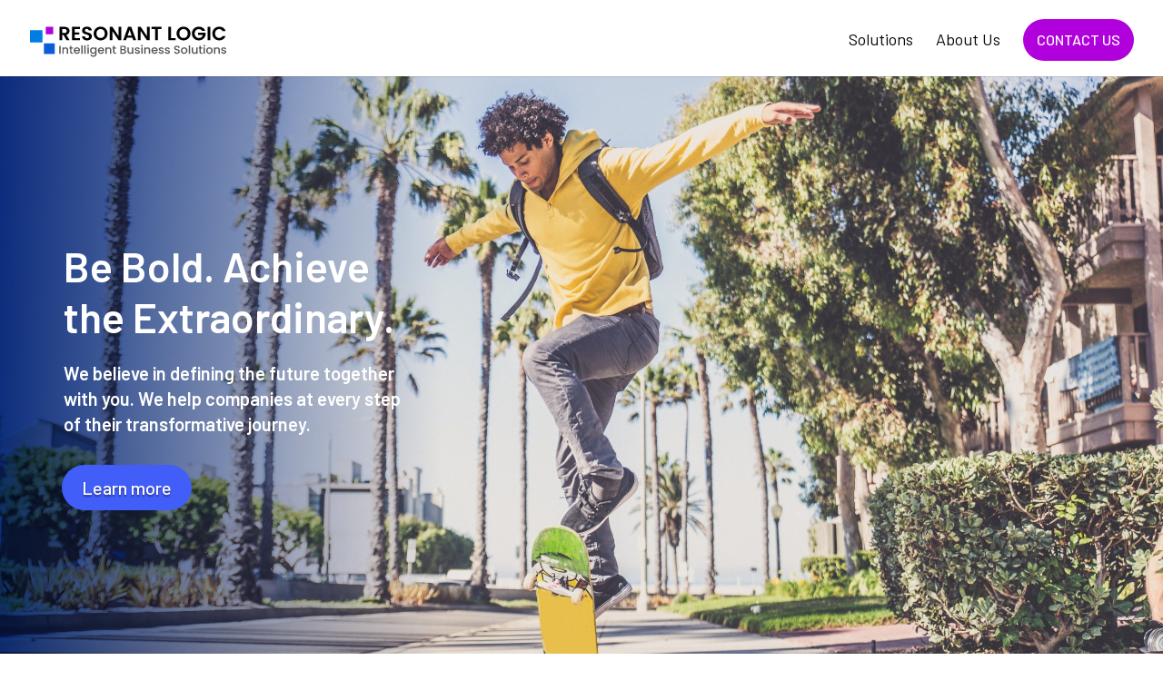

--- FILE ---
content_type: text/html; charset=UTF-8
request_url: https://resonantlogic.com/
body_size: 26802
content:
<!DOCTYPE html>
<html lang="en-US">
<head>
	<meta charset="UTF-8" />
<meta http-equiv="X-UA-Compatible" content="IE=edge">
	<link rel="pingback" href="https://resonantlogic.com/xmlrpc.php" />

	<script type="text/javascript">
		document.documentElement.className = 'js';
	</script>

	<meta name='robots' content='index, follow, max-image-preview:large, max-snippet:-1, max-video-preview:-1' />
	<style>img:is([sizes="auto" i], [sizes^="auto," i]) { contain-intrinsic-size: 3000px 1500px }</style>
	<script type="text/javascript">
			let jqueryParams=[],jQuery=function(r){return jqueryParams=[...jqueryParams,r],jQuery},$=function(r){return jqueryParams=[...jqueryParams,r],$};window.jQuery=jQuery,window.$=jQuery;let customHeadScripts=!1;jQuery.fn=jQuery.prototype={},$.fn=jQuery.prototype={},jQuery.noConflict=function(r){if(window.jQuery)return jQuery=window.jQuery,$=window.jQuery,customHeadScripts=!0,jQuery.noConflict},jQuery.ready=function(r){jqueryParams=[...jqueryParams,r]},$.ready=function(r){jqueryParams=[...jqueryParams,r]},jQuery.load=function(r){jqueryParams=[...jqueryParams,r]},$.load=function(r){jqueryParams=[...jqueryParams,r]},jQuery.fn.ready=function(r){jqueryParams=[...jqueryParams,r]},$.fn.ready=function(r){jqueryParams=[...jqueryParams,r]};</script>
	<!-- This site is optimized with the Yoast SEO plugin v25.9 - https://yoast.com/wordpress/plugins/seo/ -->
	<title>Home - Resonant Logic</title>
	<meta name="description" content="Resonant Logic is a leading-edge technology solutions firm headquartered in Los Angeles California." />
	<link rel="canonical" href="https://resonantlogic.com/" />
	<meta property="og:locale" content="en_US" />
	<meta property="og:type" content="website" />
	<meta property="og:title" content="Home - Resonant Logic" />
	<meta property="og:description" content="Resonant Logic is a leading-edge technology solutions firm headquartered in Los Angeles California." />
	<meta property="og:url" content="https://resonantlogic.com/" />
	<meta property="og:site_name" content="Resonant Logic" />
	<meta property="article:modified_time" content="2025-02-25T23:41:36+00:00" />
	<meta property="og:image" content="https://resonantlo-677fac8e014410d5105e-endpoint.azureedge.net/blobresonantlo7093f74909/wp-content/uploads/2024/01/Pixels_Selection.svg" />
	<meta name="twitter:card" content="summary_large_image" />
	<script type="application/ld+json" class="yoast-schema-graph">{"@context":"https://schema.org","@graph":[{"@type":"WebPage","@id":"https://resonantlogic.com/","url":"https://resonantlogic.com/","name":"Home - Resonant Logic","isPartOf":{"@id":"https://resonantlogic.com/#website"},"about":{"@id":"https://resonantlogic.com/#organization"},"primaryImageOfPage":{"@id":"https://resonantlogic.com/#primaryimage"},"image":{"@id":"https://resonantlogic.com/#primaryimage"},"thumbnailUrl":"https://resonantlo-677fac8e014410d5105e-endpoint.azureedge.net/blobresonantlo7093f74909/wp-content/uploads/2024/01/Pixels_Selection.svg","datePublished":"2024-01-17T23:42:09+00:00","dateModified":"2025-02-25T23:41:36+00:00","description":"Resonant Logic is a leading-edge technology solutions firm headquartered in Los Angeles California.","breadcrumb":{"@id":"https://resonantlogic.com/#breadcrumb"},"inLanguage":"en-US","potentialAction":[{"@type":"ReadAction","target":["https://resonantlogic.com/"]}]},{"@type":"ImageObject","inLanguage":"en-US","@id":"https://resonantlogic.com/#primaryimage","url":"https://resonantlo-677fac8e014410d5105e-endpoint.azureedge.net/blobresonantlo7093f74909/wp-content/uploads/2024/01/Pixels_Selection.svg","contentUrl":"https://resonantlo-677fac8e014410d5105e-endpoint.azureedge.net/blobresonantlo7093f74909/wp-content/uploads/2024/01/Pixels_Selection.svg"},{"@type":"BreadcrumbList","@id":"https://resonantlogic.com/#breadcrumb","itemListElement":[{"@type":"ListItem","position":1,"name":"Home"}]},{"@type":"WebSite","@id":"https://resonantlogic.com/#website","url":"https://resonantlogic.com/","name":"Resonant Logic","description":"Intelligent Business Solutions","publisher":{"@id":"https://resonantlogic.com/#organization"},"potentialAction":[{"@type":"SearchAction","target":{"@type":"EntryPoint","urlTemplate":"https://resonantlogic.com/?s={search_term_string}"},"query-input":{"@type":"PropertyValueSpecification","valueRequired":true,"valueName":"search_term_string"}}],"inLanguage":"en-US"},{"@type":"Organization","@id":"https://resonantlogic.com/#organization","name":"Resonant Logic","url":"https://resonantlogic.com/","logo":{"@type":"ImageObject","inLanguage":"en-US","@id":"https://resonantlogic.com/#/schema/logo/image/","url":"/wp-content/uploads/2024/01/Logo_ResonantLogic.svg","contentUrl":"/wp-content/uploads/2024/01/Logo_ResonantLogic.svg","width":284,"height":56,"caption":"Resonant Logic"},"image":{"@id":"https://resonantlogic.com/#/schema/logo/image/"}}]}</script>
	<!-- / Yoast SEO plugin. -->


<link rel='dns-prefetch' href='//fonts.googleapis.com' />
<link rel="alternate" type="application/rss+xml" title="Resonant Logic &raquo; Feed" href="https://resonantlogic.com/feed/" />
<link rel="alternate" type="application/rss+xml" title="Resonant Logic &raquo; Comments Feed" href="https://resonantlogic.com/comments/feed/" />
<meta content="Divi v.4.24.0" name="generator"/><style id='wp-block-library-theme-inline-css' type='text/css'>
.wp-block-audio :where(figcaption){color:#555;font-size:13px;text-align:center}.is-dark-theme .wp-block-audio :where(figcaption){color:#ffffffa6}.wp-block-audio{margin:0 0 1em}.wp-block-code{border:1px solid #ccc;border-radius:4px;font-family:Menlo,Consolas,monaco,monospace;padding:.8em 1em}.wp-block-embed :where(figcaption){color:#555;font-size:13px;text-align:center}.is-dark-theme .wp-block-embed :where(figcaption){color:#ffffffa6}.wp-block-embed{margin:0 0 1em}.blocks-gallery-caption{color:#555;font-size:13px;text-align:center}.is-dark-theme .blocks-gallery-caption{color:#ffffffa6}:root :where(.wp-block-image figcaption){color:#555;font-size:13px;text-align:center}.is-dark-theme :root :where(.wp-block-image figcaption){color:#ffffffa6}.wp-block-image{margin:0 0 1em}.wp-block-pullquote{border-bottom:4px solid;border-top:4px solid;color:currentColor;margin-bottom:1.75em}.wp-block-pullquote cite,.wp-block-pullquote footer,.wp-block-pullquote__citation{color:currentColor;font-size:.8125em;font-style:normal;text-transform:uppercase}.wp-block-quote{border-left:.25em solid;margin:0 0 1.75em;padding-left:1em}.wp-block-quote cite,.wp-block-quote footer{color:currentColor;font-size:.8125em;font-style:normal;position:relative}.wp-block-quote:where(.has-text-align-right){border-left:none;border-right:.25em solid;padding-left:0;padding-right:1em}.wp-block-quote:where(.has-text-align-center){border:none;padding-left:0}.wp-block-quote.is-large,.wp-block-quote.is-style-large,.wp-block-quote:where(.is-style-plain){border:none}.wp-block-search .wp-block-search__label{font-weight:700}.wp-block-search__button{border:1px solid #ccc;padding:.375em .625em}:where(.wp-block-group.has-background){padding:1.25em 2.375em}.wp-block-separator.has-css-opacity{opacity:.4}.wp-block-separator{border:none;border-bottom:2px solid;margin-left:auto;margin-right:auto}.wp-block-separator.has-alpha-channel-opacity{opacity:1}.wp-block-separator:not(.is-style-wide):not(.is-style-dots){width:100px}.wp-block-separator.has-background:not(.is-style-dots){border-bottom:none;height:1px}.wp-block-separator.has-background:not(.is-style-wide):not(.is-style-dots){height:2px}.wp-block-table{margin:0 0 1em}.wp-block-table td,.wp-block-table th{word-break:normal}.wp-block-table :where(figcaption){color:#555;font-size:13px;text-align:center}.is-dark-theme .wp-block-table :where(figcaption){color:#ffffffa6}.wp-block-video :where(figcaption){color:#555;font-size:13px;text-align:center}.is-dark-theme .wp-block-video :where(figcaption){color:#ffffffa6}.wp-block-video{margin:0 0 1em}:root :where(.wp-block-template-part.has-background){margin-bottom:0;margin-top:0;padding:1.25em 2.375em}
</style>
<style id='global-styles-inline-css' type='text/css'>
:root{--wp--preset--aspect-ratio--square: 1;--wp--preset--aspect-ratio--4-3: 4/3;--wp--preset--aspect-ratio--3-4: 3/4;--wp--preset--aspect-ratio--3-2: 3/2;--wp--preset--aspect-ratio--2-3: 2/3;--wp--preset--aspect-ratio--16-9: 16/9;--wp--preset--aspect-ratio--9-16: 9/16;--wp--preset--color--black: #000000;--wp--preset--color--cyan-bluish-gray: #abb8c3;--wp--preset--color--white: #ffffff;--wp--preset--color--pale-pink: #f78da7;--wp--preset--color--vivid-red: #cf2e2e;--wp--preset--color--luminous-vivid-orange: #ff6900;--wp--preset--color--luminous-vivid-amber: #fcb900;--wp--preset--color--light-green-cyan: #7bdcb5;--wp--preset--color--vivid-green-cyan: #00d084;--wp--preset--color--pale-cyan-blue: #8ed1fc;--wp--preset--color--vivid-cyan-blue: #0693e3;--wp--preset--color--vivid-purple: #9b51e0;--wp--preset--gradient--vivid-cyan-blue-to-vivid-purple: linear-gradient(135deg,rgba(6,147,227,1) 0%,rgb(155,81,224) 100%);--wp--preset--gradient--light-green-cyan-to-vivid-green-cyan: linear-gradient(135deg,rgb(122,220,180) 0%,rgb(0,208,130) 100%);--wp--preset--gradient--luminous-vivid-amber-to-luminous-vivid-orange: linear-gradient(135deg,rgba(252,185,0,1) 0%,rgba(255,105,0,1) 100%);--wp--preset--gradient--luminous-vivid-orange-to-vivid-red: linear-gradient(135deg,rgba(255,105,0,1) 0%,rgb(207,46,46) 100%);--wp--preset--gradient--very-light-gray-to-cyan-bluish-gray: linear-gradient(135deg,rgb(238,238,238) 0%,rgb(169,184,195) 100%);--wp--preset--gradient--cool-to-warm-spectrum: linear-gradient(135deg,rgb(74,234,220) 0%,rgb(151,120,209) 20%,rgb(207,42,186) 40%,rgb(238,44,130) 60%,rgb(251,105,98) 80%,rgb(254,248,76) 100%);--wp--preset--gradient--blush-light-purple: linear-gradient(135deg,rgb(255,206,236) 0%,rgb(152,150,240) 100%);--wp--preset--gradient--blush-bordeaux: linear-gradient(135deg,rgb(254,205,165) 0%,rgb(254,45,45) 50%,rgb(107,0,62) 100%);--wp--preset--gradient--luminous-dusk: linear-gradient(135deg,rgb(255,203,112) 0%,rgb(199,81,192) 50%,rgb(65,88,208) 100%);--wp--preset--gradient--pale-ocean: linear-gradient(135deg,rgb(255,245,203) 0%,rgb(182,227,212) 50%,rgb(51,167,181) 100%);--wp--preset--gradient--electric-grass: linear-gradient(135deg,rgb(202,248,128) 0%,rgb(113,206,126) 100%);--wp--preset--gradient--midnight: linear-gradient(135deg,rgb(2,3,129) 0%,rgb(40,116,252) 100%);--wp--preset--font-size--small: 13px;--wp--preset--font-size--medium: 20px;--wp--preset--font-size--large: 36px;--wp--preset--font-size--x-large: 42px;--wp--preset--spacing--20: 0.44rem;--wp--preset--spacing--30: 0.67rem;--wp--preset--spacing--40: 1rem;--wp--preset--spacing--50: 1.5rem;--wp--preset--spacing--60: 2.25rem;--wp--preset--spacing--70: 3.38rem;--wp--preset--spacing--80: 5.06rem;--wp--preset--shadow--natural: 6px 6px 9px rgba(0, 0, 0, 0.2);--wp--preset--shadow--deep: 12px 12px 50px rgba(0, 0, 0, 0.4);--wp--preset--shadow--sharp: 6px 6px 0px rgba(0, 0, 0, 0.2);--wp--preset--shadow--outlined: 6px 6px 0px -3px rgba(255, 255, 255, 1), 6px 6px rgba(0, 0, 0, 1);--wp--preset--shadow--crisp: 6px 6px 0px rgba(0, 0, 0, 1);}:root { --wp--style--global--content-size: 823px;--wp--style--global--wide-size: 1080px; }:where(body) { margin: 0; }.wp-site-blocks > .alignleft { float: left; margin-right: 2em; }.wp-site-blocks > .alignright { float: right; margin-left: 2em; }.wp-site-blocks > .aligncenter { justify-content: center; margin-left: auto; margin-right: auto; }:where(.is-layout-flex){gap: 0.5em;}:where(.is-layout-grid){gap: 0.5em;}.is-layout-flow > .alignleft{float: left;margin-inline-start: 0;margin-inline-end: 2em;}.is-layout-flow > .alignright{float: right;margin-inline-start: 2em;margin-inline-end: 0;}.is-layout-flow > .aligncenter{margin-left: auto !important;margin-right: auto !important;}.is-layout-constrained > .alignleft{float: left;margin-inline-start: 0;margin-inline-end: 2em;}.is-layout-constrained > .alignright{float: right;margin-inline-start: 2em;margin-inline-end: 0;}.is-layout-constrained > .aligncenter{margin-left: auto !important;margin-right: auto !important;}.is-layout-constrained > :where(:not(.alignleft):not(.alignright):not(.alignfull)){max-width: var(--wp--style--global--content-size);margin-left: auto !important;margin-right: auto !important;}.is-layout-constrained > .alignwide{max-width: var(--wp--style--global--wide-size);}body .is-layout-flex{display: flex;}.is-layout-flex{flex-wrap: wrap;align-items: center;}.is-layout-flex > :is(*, div){margin: 0;}body .is-layout-grid{display: grid;}.is-layout-grid > :is(*, div){margin: 0;}body{padding-top: 0px;padding-right: 0px;padding-bottom: 0px;padding-left: 0px;}a:where(:not(.wp-element-button)){text-decoration: underline;}:root :where(.wp-element-button, .wp-block-button__link){background-color: #32373c;border-width: 0;color: #fff;font-family: inherit;font-size: inherit;line-height: inherit;padding: calc(0.667em + 2px) calc(1.333em + 2px);text-decoration: none;}.has-black-color{color: var(--wp--preset--color--black) !important;}.has-cyan-bluish-gray-color{color: var(--wp--preset--color--cyan-bluish-gray) !important;}.has-white-color{color: var(--wp--preset--color--white) !important;}.has-pale-pink-color{color: var(--wp--preset--color--pale-pink) !important;}.has-vivid-red-color{color: var(--wp--preset--color--vivid-red) !important;}.has-luminous-vivid-orange-color{color: var(--wp--preset--color--luminous-vivid-orange) !important;}.has-luminous-vivid-amber-color{color: var(--wp--preset--color--luminous-vivid-amber) !important;}.has-light-green-cyan-color{color: var(--wp--preset--color--light-green-cyan) !important;}.has-vivid-green-cyan-color{color: var(--wp--preset--color--vivid-green-cyan) !important;}.has-pale-cyan-blue-color{color: var(--wp--preset--color--pale-cyan-blue) !important;}.has-vivid-cyan-blue-color{color: var(--wp--preset--color--vivid-cyan-blue) !important;}.has-vivid-purple-color{color: var(--wp--preset--color--vivid-purple) !important;}.has-black-background-color{background-color: var(--wp--preset--color--black) !important;}.has-cyan-bluish-gray-background-color{background-color: var(--wp--preset--color--cyan-bluish-gray) !important;}.has-white-background-color{background-color: var(--wp--preset--color--white) !important;}.has-pale-pink-background-color{background-color: var(--wp--preset--color--pale-pink) !important;}.has-vivid-red-background-color{background-color: var(--wp--preset--color--vivid-red) !important;}.has-luminous-vivid-orange-background-color{background-color: var(--wp--preset--color--luminous-vivid-orange) !important;}.has-luminous-vivid-amber-background-color{background-color: var(--wp--preset--color--luminous-vivid-amber) !important;}.has-light-green-cyan-background-color{background-color: var(--wp--preset--color--light-green-cyan) !important;}.has-vivid-green-cyan-background-color{background-color: var(--wp--preset--color--vivid-green-cyan) !important;}.has-pale-cyan-blue-background-color{background-color: var(--wp--preset--color--pale-cyan-blue) !important;}.has-vivid-cyan-blue-background-color{background-color: var(--wp--preset--color--vivid-cyan-blue) !important;}.has-vivid-purple-background-color{background-color: var(--wp--preset--color--vivid-purple) !important;}.has-black-border-color{border-color: var(--wp--preset--color--black) !important;}.has-cyan-bluish-gray-border-color{border-color: var(--wp--preset--color--cyan-bluish-gray) !important;}.has-white-border-color{border-color: var(--wp--preset--color--white) !important;}.has-pale-pink-border-color{border-color: var(--wp--preset--color--pale-pink) !important;}.has-vivid-red-border-color{border-color: var(--wp--preset--color--vivid-red) !important;}.has-luminous-vivid-orange-border-color{border-color: var(--wp--preset--color--luminous-vivid-orange) !important;}.has-luminous-vivid-amber-border-color{border-color: var(--wp--preset--color--luminous-vivid-amber) !important;}.has-light-green-cyan-border-color{border-color: var(--wp--preset--color--light-green-cyan) !important;}.has-vivid-green-cyan-border-color{border-color: var(--wp--preset--color--vivid-green-cyan) !important;}.has-pale-cyan-blue-border-color{border-color: var(--wp--preset--color--pale-cyan-blue) !important;}.has-vivid-cyan-blue-border-color{border-color: var(--wp--preset--color--vivid-cyan-blue) !important;}.has-vivid-purple-border-color{border-color: var(--wp--preset--color--vivid-purple) !important;}.has-vivid-cyan-blue-to-vivid-purple-gradient-background{background: var(--wp--preset--gradient--vivid-cyan-blue-to-vivid-purple) !important;}.has-light-green-cyan-to-vivid-green-cyan-gradient-background{background: var(--wp--preset--gradient--light-green-cyan-to-vivid-green-cyan) !important;}.has-luminous-vivid-amber-to-luminous-vivid-orange-gradient-background{background: var(--wp--preset--gradient--luminous-vivid-amber-to-luminous-vivid-orange) !important;}.has-luminous-vivid-orange-to-vivid-red-gradient-background{background: var(--wp--preset--gradient--luminous-vivid-orange-to-vivid-red) !important;}.has-very-light-gray-to-cyan-bluish-gray-gradient-background{background: var(--wp--preset--gradient--very-light-gray-to-cyan-bluish-gray) !important;}.has-cool-to-warm-spectrum-gradient-background{background: var(--wp--preset--gradient--cool-to-warm-spectrum) !important;}.has-blush-light-purple-gradient-background{background: var(--wp--preset--gradient--blush-light-purple) !important;}.has-blush-bordeaux-gradient-background{background: var(--wp--preset--gradient--blush-bordeaux) !important;}.has-luminous-dusk-gradient-background{background: var(--wp--preset--gradient--luminous-dusk) !important;}.has-pale-ocean-gradient-background{background: var(--wp--preset--gradient--pale-ocean) !important;}.has-electric-grass-gradient-background{background: var(--wp--preset--gradient--electric-grass) !important;}.has-midnight-gradient-background{background: var(--wp--preset--gradient--midnight) !important;}.has-small-font-size{font-size: var(--wp--preset--font-size--small) !important;}.has-medium-font-size{font-size: var(--wp--preset--font-size--medium) !important;}.has-large-font-size{font-size: var(--wp--preset--font-size--large) !important;}.has-x-large-font-size{font-size: var(--wp--preset--font-size--x-large) !important;}
:where(.wp-block-post-template.is-layout-flex){gap: 1.25em;}:where(.wp-block-post-template.is-layout-grid){gap: 1.25em;}
:where(.wp-block-columns.is-layout-flex){gap: 2em;}:where(.wp-block-columns.is-layout-grid){gap: 2em;}
:root :where(.wp-block-pullquote){font-size: 1.5em;line-height: 1.6;}
</style>
<link rel='stylesheet' id='app_service_email-css' href='/wp-content/plugins/app_service_email/public/css/app_service_email-public.css?ver=1.0.0' type='text/css' media='all' />
<link rel='stylesheet' id='divi-torque-lite-modules-style-css' href='/wp-content/plugins/addons-for-divi/assets/css/modules-style.css?ver=4.2.1' type='text/css' media='all' />
<link rel='stylesheet' id='divi-torque-lite-magnific-popup-css' href='/wp-content/plugins/addons-for-divi/assets/libs/magnific-popup/magnific-popup.css?ver=4.2.1' type='text/css' media='all' />
<link rel='stylesheet' id='divi-torque-lite-frontend-css' href='/wp-content/plugins/addons-for-divi/assets/css/frontend.css?ver=4.2.1' type='text/css' media='all' />
<style id='divi-style-inline-inline-css' type='text/css'>
/*!
Theme Name: Divi
Theme URI: http://www.elegantthemes.com/gallery/divi/
Version: 4.24.0
Description: Smart. Flexible. Beautiful. Divi is the most powerful theme in our collection.
Author: Elegant Themes
Author URI: http://www.elegantthemes.com
License: GNU General Public License v2
License URI: http://www.gnu.org/licenses/gpl-2.0.html
*/

a,abbr,acronym,address,applet,b,big,blockquote,body,center,cite,code,dd,del,dfn,div,dl,dt,em,fieldset,font,form,h1,h2,h3,h4,h5,h6,html,i,iframe,img,ins,kbd,label,legend,li,object,ol,p,pre,q,s,samp,small,span,strike,strong,sub,sup,tt,u,ul,var{margin:0;padding:0;border:0;outline:0;font-size:100%;-ms-text-size-adjust:100%;-webkit-text-size-adjust:100%;vertical-align:baseline;background:transparent}body{line-height:1}ol,ul{list-style:none}blockquote,q{quotes:none}blockquote:after,blockquote:before,q:after,q:before{content:"";content:none}blockquote{margin:20px 0 30px;border-left:5px solid;padding-left:20px}:focus{outline:0}del{text-decoration:line-through}pre{overflow:auto;padding:10px}figure{margin:0}table{border-collapse:collapse;border-spacing:0}article,aside,footer,header,hgroup,nav,section{display:block}body{font-family:Open Sans,Arial,sans-serif;font-size:14px;color:#666;background-color:#fff;line-height:1.7em;font-weight:500;-webkit-font-smoothing:antialiased;-moz-osx-font-smoothing:grayscale}body.page-template-page-template-blank-php #page-container{padding-top:0!important}body.et_cover_background{background-size:cover!important;background-position:top!important;background-repeat:no-repeat!important;background-attachment:fixed}a{color:#2ea3f2}a,a:hover{text-decoration:none}p{padding-bottom:1em}p:not(.has-background):last-of-type{padding-bottom:0}p.et_normal_padding{padding-bottom:1em}strong{font-weight:700}cite,em,i{font-style:italic}code,pre{font-family:Courier New,monospace;margin-bottom:10px}ins{text-decoration:none}sub,sup{height:0;line-height:1;position:relative;vertical-align:baseline}sup{bottom:.8em}sub{top:.3em}dl{margin:0 0 1.5em}dl dt{font-weight:700}dd{margin-left:1.5em}blockquote p{padding-bottom:0}embed,iframe,object,video{max-width:100%}h1,h2,h3,h4,h5,h6{color:#333;padding-bottom:10px;line-height:1em;font-weight:500}h1 a,h2 a,h3 a,h4 a,h5 a,h6 a{color:inherit}h1{font-size:30px}h2{font-size:26px}h3{font-size:22px}h4{font-size:18px}h5{font-size:16px}h6{font-size:14px}input{-webkit-appearance:none}input[type=checkbox]{-webkit-appearance:checkbox}input[type=radio]{-webkit-appearance:radio}input.text,input.title,input[type=email],input[type=password],input[type=tel],input[type=text],select,textarea{background-color:#fff;border:1px solid #bbb;padding:2px;color:#4e4e4e}input.text:focus,input.title:focus,input[type=text]:focus,select:focus,textarea:focus{border-color:#2d3940;color:#3e3e3e}input.text,input.title,input[type=text],select,textarea{margin:0}textarea{padding:4px}button,input,select,textarea{font-family:inherit}img{max-width:100%;height:auto}.clear{clear:both}br.clear{margin:0;padding:0}.pagination{clear:both}#et_search_icon:hover,.et-social-icon a:hover,.et_password_protected_form .et_submit_button,.form-submit .et_pb_buttontton.alt.disabled,.nav-single a,.posted_in a{color:#2ea3f2}.et-search-form,blockquote{border-color:#2ea3f2}#main-content{background-color:#fff}.container{width:80%;max-width:1080px;margin:auto;position:relative}body:not(.et-tb) #main-content .container,body:not(.et-tb-has-header) #main-content .container{padding-top:58px}.et_full_width_page #main-content .container:before{display:none}.main_title{margin-bottom:20px}.et_password_protected_form .et_submit_button:hover,.form-submit .et_pb_button:hover{background:rgba(0,0,0,.05)}.et_button_icon_visible .et_pb_button{padding-right:2em;padding-left:.7em}.et_button_icon_visible .et_pb_button:after{opacity:1;margin-left:0}.et_button_left .et_pb_button:hover:after{left:.15em}.et_button_left .et_pb_button:after{margin-left:0;left:1em}.et_button_icon_visible.et_button_left .et_pb_button,.et_button_left .et_pb_button:hover,.et_button_left .et_pb_module .et_pb_button:hover{padding-left:2em;padding-right:.7em}.et_button_icon_visible.et_button_left .et_pb_button:after,.et_button_left .et_pb_button:hover:after{left:.15em}.et_password_protected_form .et_submit_button:hover,.form-submit .et_pb_button:hover{padding:.3em 1em}.et_button_no_icon .et_pb_button:after{display:none}.et_button_no_icon.et_button_icon_visible.et_button_left .et_pb_button,.et_button_no_icon.et_button_left .et_pb_button:hover,.et_button_no_icon .et_pb_button,.et_button_no_icon .et_pb_button:hover{padding:.3em 1em!important}.et_button_custom_icon .et_pb_button:after{line-height:1.7em}.et_button_custom_icon.et_button_icon_visible .et_pb_button:after,.et_button_custom_icon .et_pb_button:hover:after{margin-left:.3em}#left-area .post_format-post-format-gallery .wp-block-gallery:first-of-type{padding:0;margin-bottom:-16px}.entry-content table:not(.variations){border:1px solid #eee;margin:0 0 15px;text-align:left;width:100%}.entry-content thead th,.entry-content tr th{color:#555;font-weight:700;padding:9px 24px}.entry-content tr td{border-top:1px solid #eee;padding:6px 24px}#left-area ul,.entry-content ul,.et-l--body ul,.et-l--footer ul,.et-l--header ul{list-style-type:disc;padding:0 0 23px 1em;line-height:26px}#left-area ol,.entry-content ol,.et-l--body ol,.et-l--footer ol,.et-l--header ol{list-style-type:decimal;list-style-position:inside;padding:0 0 23px;line-height:26px}#left-area ul li ul,.entry-content ul li ol{padding:2px 0 2px 20px}#left-area ol li ul,.entry-content ol li ol,.et-l--body ol li ol,.et-l--footer ol li ol,.et-l--header ol li ol{padding:2px 0 2px 35px}#left-area ul.wp-block-gallery{display:-webkit-box;display:-ms-flexbox;display:flex;-ms-flex-wrap:wrap;flex-wrap:wrap;list-style-type:none;padding:0}#left-area ul.products{padding:0!important;line-height:1.7!important;list-style:none!important}.gallery-item a{display:block}.gallery-caption,.gallery-item a{width:90%}#wpadminbar{z-index:100001}#left-area .post-meta{font-size:14px;padding-bottom:15px}#left-area .post-meta a{text-decoration:none;color:#666}#left-area .et_featured_image{padding-bottom:7px}.single .post{padding-bottom:25px}body.single .et_audio_content{margin-bottom:-6px}.nav-single a{text-decoration:none;color:#2ea3f2;font-size:14px;font-weight:400}.nav-previous{float:left}.nav-next{float:right}.et_password_protected_form p input{background-color:#eee;border:none!important;width:100%!important;border-radius:0!important;font-size:14px;color:#999!important;padding:16px!important;-webkit-box-sizing:border-box;box-sizing:border-box}.et_password_protected_form label{display:none}.et_password_protected_form .et_submit_button{font-family:inherit;display:block;float:right;margin:8px auto 0;cursor:pointer}.post-password-required p.nocomments.container{max-width:100%}.post-password-required p.nocomments.container:before{display:none}.aligncenter,div.post .new-post .aligncenter{display:block;margin-left:auto;margin-right:auto}.wp-caption{border:1px solid #ddd;text-align:center;background-color:#f3f3f3;margin-bottom:10px;max-width:96%;padding:8px}.wp-caption.alignleft{margin:0 30px 20px 0}.wp-caption.alignright{margin:0 0 20px 30px}.wp-caption img{margin:0;padding:0;border:0}.wp-caption p.wp-caption-text{font-size:12px;padding:0 4px 5px;margin:0}.alignright{float:right}.alignleft{float:left}img.alignleft{display:inline;float:left;margin-right:15px}img.alignright{display:inline;float:right;margin-left:15px}.page.et_pb_pagebuilder_layout #main-content{background-color:transparent}body #main-content .et_builder_inner_content>h1,body #main-content .et_builder_inner_content>h2,body #main-content .et_builder_inner_content>h3,body #main-content .et_builder_inner_content>h4,body #main-content .et_builder_inner_content>h5,body #main-content .et_builder_inner_content>h6{line-height:1.4em}body #main-content .et_builder_inner_content>p{line-height:1.7em}.wp-block-pullquote{margin:20px 0 30px}.wp-block-pullquote.has-background blockquote{border-left:none}.wp-block-group.has-background{padding:1.5em 1.5em .5em}@media (min-width:981px){#left-area{width:79.125%;padding-bottom:23px}#main-content .container:before{content:"";position:absolute;top:0;height:100%;width:1px;background-color:#e2e2e2}.et_full_width_page #left-area,.et_no_sidebar #left-area{float:none;width:100%!important}.et_full_width_page #left-area{padding-bottom:0}.et_no_sidebar #main-content .container:before{display:none}}@media (max-width:980px){#page-container{padding-top:80px}.et-tb #page-container,.et-tb-has-header #page-container{padding-top:0!important}#left-area,#sidebar{width:100%!important}#main-content .container:before{display:none!important}.et_full_width_page .et_gallery_item:nth-child(4n+1){clear:none}}@media print{#page-container{padding-top:0!important}}#wp-admin-bar-et-use-visual-builder a:before{font-family:ETmodules!important;content:"\e625";font-size:30px!important;width:28px;margin-top:-3px;color:#974df3!important}#wp-admin-bar-et-use-visual-builder:hover a:before{color:#fff!important}#wp-admin-bar-et-use-visual-builder:hover a,#wp-admin-bar-et-use-visual-builder a:hover{transition:background-color .5s ease;-webkit-transition:background-color .5s ease;-moz-transition:background-color .5s ease;background-color:#7e3bd0!important;color:#fff!important}* html .clearfix,:first-child+html .clearfix{zoom:1}.iphone .et_pb_section_video_bg video::-webkit-media-controls-start-playback-button{display:none!important;-webkit-appearance:none}.et_mobile_device .et_pb_section_parallax .et_pb_parallax_css{background-attachment:scroll}.et-social-facebook a.icon:before{content:"\e093"}.et-social-twitter a.icon:before{content:"\e094"}.et-social-google-plus a.icon:before{content:"\e096"}.et-social-instagram a.icon:before{content:"\e09a"}.et-social-rss a.icon:before{content:"\e09e"}.ai1ec-single-event:after{content:" ";display:table;clear:both}.evcal_event_details .evcal_evdata_cell .eventon_details_shading_bot.eventon_details_shading_bot{z-index:3}.wp-block-divi-layout{margin-bottom:1em}*{-webkit-box-sizing:border-box;box-sizing:border-box}#et-info-email:before,#et-info-phone:before,#et_search_icon:before,.comment-reply-link:after,.et-cart-info span:before,.et-pb-arrow-next:before,.et-pb-arrow-prev:before,.et-social-icon a:before,.et_audio_container .mejs-playpause-button button:before,.et_audio_container .mejs-volume-button button:before,.et_overlay:before,.et_password_protected_form .et_submit_button:after,.et_pb_button:after,.et_pb_contact_reset:after,.et_pb_contact_submit:after,.et_pb_font_icon:before,.et_pb_newsletter_button:after,.et_pb_pricing_table_button:after,.et_pb_promo_button:after,.et_pb_testimonial:before,.et_pb_toggle_title:before,.form-submit .et_pb_button:after,.mobile_menu_bar:before,a.et_pb_more_button:after{font-family:ETmodules!important;speak:none;font-style:normal;font-weight:400;-webkit-font-feature-settings:normal;font-feature-settings:normal;font-variant:normal;text-transform:none;line-height:1;-webkit-font-smoothing:antialiased;-moz-osx-font-smoothing:grayscale;text-shadow:0 0;direction:ltr}.et-pb-icon,.et_pb_custom_button_icon.et_pb_button:after,.et_pb_login .et_pb_custom_button_icon.et_pb_button:after,.et_pb_woo_custom_button_icon .button.et_pb_custom_button_icon.et_pb_button:after,.et_pb_woo_custom_button_icon .button.et_pb_custom_button_icon.et_pb_button:hover:after{content:attr(data-icon)}.et-pb-icon{font-family:ETmodules;speak:none;font-weight:400;-webkit-font-feature-settings:normal;font-feature-settings:normal;font-variant:normal;text-transform:none;line-height:1;-webkit-font-smoothing:antialiased;font-size:96px;font-style:normal;display:inline-block;-webkit-box-sizing:border-box;box-sizing:border-box;direction:ltr}#et-ajax-saving{display:none;-webkit-transition:background .3s,-webkit-box-shadow .3s;transition:background .3s,-webkit-box-shadow .3s;transition:background .3s,box-shadow .3s;transition:background .3s,box-shadow .3s,-webkit-box-shadow .3s;-webkit-box-shadow:rgba(0,139,219,.247059) 0 0 60px;box-shadow:0 0 60px rgba(0,139,219,.247059);position:fixed;top:50%;left:50%;width:50px;height:50px;background:#fff;border-radius:50px;margin:-25px 0 0 -25px;z-index:999999;text-align:center}#et-ajax-saving img{margin:9px}.et-safe-mode-indicator,.et-safe-mode-indicator:focus,.et-safe-mode-indicator:hover{-webkit-box-shadow:0 5px 10px rgba(41,196,169,.15);box-shadow:0 5px 10px rgba(41,196,169,.15);background:#29c4a9;color:#fff;font-size:14px;font-weight:600;padding:12px;line-height:16px;border-radius:3px;position:fixed;bottom:30px;right:30px;z-index:999999;text-decoration:none;font-family:Open Sans,sans-serif;-webkit-font-smoothing:antialiased;-moz-osx-font-smoothing:grayscale}.et_pb_button{font-size:20px;font-weight:500;padding:.3em 1em;line-height:1.7em!important;background-color:transparent;background-size:cover;background-position:50%;background-repeat:no-repeat;border:2px solid;border-radius:3px;-webkit-transition-duration:.2s;transition-duration:.2s;-webkit-transition-property:all!important;transition-property:all!important}.et_pb_button,.et_pb_button_inner{position:relative}.et_pb_button:hover,.et_pb_module .et_pb_button:hover{border:2px solid transparent;padding:.3em 2em .3em .7em}.et_pb_button:hover{background-color:hsla(0,0%,100%,.2)}.et_pb_bg_layout_light.et_pb_button:hover,.et_pb_bg_layout_light .et_pb_button:hover{background-color:rgba(0,0,0,.05)}.et_pb_button:after,.et_pb_button:before{font-size:32px;line-height:1em;content:"\35";opacity:0;position:absolute;margin-left:-1em;-webkit-transition:all .2s;transition:all .2s;text-transform:none;-webkit-font-feature-settings:"kern" off;font-feature-settings:"kern" off;font-variant:none;font-style:normal;font-weight:400;text-shadow:none}.et_pb_button.et_hover_enabled:hover:after,.et_pb_button.et_pb_hovered:hover:after{-webkit-transition:none!important;transition:none!important}.et_pb_button:before{display:none}.et_pb_button:hover:after{opacity:1;margin-left:0}.et_pb_column_1_3 h1,.et_pb_column_1_4 h1,.et_pb_column_1_5 h1,.et_pb_column_1_6 h1,.et_pb_column_2_5 h1{font-size:26px}.et_pb_column_1_3 h2,.et_pb_column_1_4 h2,.et_pb_column_1_5 h2,.et_pb_column_1_6 h2,.et_pb_column_2_5 h2{font-size:23px}.et_pb_column_1_3 h3,.et_pb_column_1_4 h3,.et_pb_column_1_5 h3,.et_pb_column_1_6 h3,.et_pb_column_2_5 h3{font-size:20px}.et_pb_column_1_3 h4,.et_pb_column_1_4 h4,.et_pb_column_1_5 h4,.et_pb_column_1_6 h4,.et_pb_column_2_5 h4{font-size:18px}.et_pb_column_1_3 h5,.et_pb_column_1_4 h5,.et_pb_column_1_5 h5,.et_pb_column_1_6 h5,.et_pb_column_2_5 h5{font-size:16px}.et_pb_column_1_3 h6,.et_pb_column_1_4 h6,.et_pb_column_1_5 h6,.et_pb_column_1_6 h6,.et_pb_column_2_5 h6{font-size:15px}.et_pb_bg_layout_dark,.et_pb_bg_layout_dark h1,.et_pb_bg_layout_dark h2,.et_pb_bg_layout_dark h3,.et_pb_bg_layout_dark h4,.et_pb_bg_layout_dark h5,.et_pb_bg_layout_dark h6{color:#fff!important}.et_pb_module.et_pb_text_align_left{text-align:left}.et_pb_module.et_pb_text_align_center{text-align:center}.et_pb_module.et_pb_text_align_right{text-align:right}.et_pb_module.et_pb_text_align_justified{text-align:justify}.clearfix:after{visibility:hidden;display:block;font-size:0;content:" ";clear:both;height:0}.et_pb_bg_layout_light .et_pb_more_button{color:#2ea3f2}.et_builder_inner_content{position:relative;z-index:1}header .et_builder_inner_content{z-index:2}.et_pb_css_mix_blend_mode_passthrough{mix-blend-mode:unset!important}.et_pb_image_container{margin:-20px -20px 29px}.et_pb_module_inner{position:relative}.et_hover_enabled_preview{z-index:2}.et_hover_enabled:hover{position:relative;z-index:2}.et_pb_all_tabs,.et_pb_module,.et_pb_posts_nav a,.et_pb_tab,.et_pb_with_background{position:relative;background-size:cover;background-position:50%;background-repeat:no-repeat}.et_pb_background_mask,.et_pb_background_pattern{bottom:0;left:0;position:absolute;right:0;top:0}.et_pb_background_mask{background-size:calc(100% + 2px) calc(100% + 2px);background-repeat:no-repeat;background-position:50%;overflow:hidden}.et_pb_background_pattern{background-position:0 0;background-repeat:repeat}.et_pb_with_border{position:relative;border:0 solid #333}.post-password-required .et_pb_row{padding:0;width:100%}.post-password-required .et_password_protected_form{min-height:0}body.et_pb_pagebuilder_layout.et_pb_show_title .post-password-required .et_password_protected_form h1,body:not(.et_pb_pagebuilder_layout) .post-password-required .et_password_protected_form h1{display:none}.et_pb_no_bg{padding:0!important}.et_overlay.et_pb_inline_icon:before,.et_pb_inline_icon:before{content:attr(data-icon)}.et_pb_more_button{color:inherit;text-shadow:none;text-decoration:none;display:inline-block;margin-top:20px}.et_parallax_bg_wrap{overflow:hidden;position:absolute;top:0;right:0;bottom:0;left:0}.et_parallax_bg{background-repeat:no-repeat;background-position:top;background-size:cover;position:absolute;bottom:0;left:0;width:100%;height:100%;display:block}.et_parallax_bg.et_parallax_bg__hover,.et_parallax_bg.et_parallax_bg_phone,.et_parallax_bg.et_parallax_bg_tablet,.et_parallax_gradient.et_parallax_gradient__hover,.et_parallax_gradient.et_parallax_gradient_phone,.et_parallax_gradient.et_parallax_gradient_tablet,.et_pb_section_parallax_hover:hover .et_parallax_bg:not(.et_parallax_bg__hover),.et_pb_section_parallax_hover:hover .et_parallax_gradient:not(.et_parallax_gradient__hover){display:none}.et_pb_section_parallax_hover:hover .et_parallax_bg.et_parallax_bg__hover,.et_pb_section_parallax_hover:hover .et_parallax_gradient.et_parallax_gradient__hover{display:block}.et_parallax_gradient{bottom:0;display:block;left:0;position:absolute;right:0;top:0}.et_pb_module.et_pb_section_parallax,.et_pb_posts_nav a.et_pb_section_parallax,.et_pb_tab.et_pb_section_parallax{position:relative}.et_pb_section_parallax .et_pb_parallax_css,.et_pb_slides .et_parallax_bg.et_pb_parallax_css{background-attachment:fixed}body.et-bfb .et_pb_section_parallax .et_pb_parallax_css,body.et-bfb .et_pb_slides .et_parallax_bg.et_pb_parallax_css{background-attachment:scroll;bottom:auto}.et_pb_section_parallax.et_pb_column .et_pb_module,.et_pb_section_parallax.et_pb_row .et_pb_column,.et_pb_section_parallax.et_pb_row .et_pb_module{z-index:9;position:relative}.et_pb_more_button:hover:after{opacity:1;margin-left:0}.et_pb_preload .et_pb_section_video_bg,.et_pb_preload>div{visibility:hidden}.et_pb_preload,.et_pb_section.et_pb_section_video.et_pb_preload{position:relative;background:#464646!important}.et_pb_preload:before{content:"";position:absolute;top:50%;left:50%;background:url(/wp-content/themes/Divi/includes/builder/styles/images/preloader.gif) no-repeat;border-radius:32px;width:32px;height:32px;margin:-16px 0 0 -16px}.box-shadow-overlay{position:absolute;top:0;left:0;width:100%;height:100%;z-index:10;pointer-events:none}.et_pb_section>.box-shadow-overlay~.et_pb_row{z-index:11}body.safari .section_has_divider{will-change:transform}.et_pb_row>.box-shadow-overlay{z-index:8}.has-box-shadow-overlay{position:relative}.et_clickable{cursor:pointer}.screen-reader-text{border:0;clip:rect(1px,1px,1px,1px);-webkit-clip-path:inset(50%);clip-path:inset(50%);height:1px;margin:-1px;overflow:hidden;padding:0;position:absolute!important;width:1px;word-wrap:normal!important}.et_multi_view_hidden,.et_multi_view_hidden_image{display:none!important}@keyframes multi-view-image-fade{0%{opacity:0}10%{opacity:.1}20%{opacity:.2}30%{opacity:.3}40%{opacity:.4}50%{opacity:.5}60%{opacity:.6}70%{opacity:.7}80%{opacity:.8}90%{opacity:.9}to{opacity:1}}.et_multi_view_image__loading{visibility:hidden}.et_multi_view_image__loaded{-webkit-animation:multi-view-image-fade .5s;animation:multi-view-image-fade .5s}#et-pb-motion-effects-offset-tracker{visibility:hidden!important;opacity:0;position:absolute;top:0;left:0}.et-pb-before-scroll-animation{opacity:0}header.et-l.et-l--header:after{clear:both;display:block;content:""}.et_pb_module{-webkit-animation-timing-function:linear;animation-timing-function:linear;-webkit-animation-duration:.2s;animation-duration:.2s}@-webkit-keyframes fadeBottom{0%{opacity:0;-webkit-transform:translateY(10%);transform:translateY(10%)}to{opacity:1;-webkit-transform:translateY(0);transform:translateY(0)}}@keyframes fadeBottom{0%{opacity:0;-webkit-transform:translateY(10%);transform:translateY(10%)}to{opacity:1;-webkit-transform:translateY(0);transform:translateY(0)}}@-webkit-keyframes fadeLeft{0%{opacity:0;-webkit-transform:translateX(-10%);transform:translateX(-10%)}to{opacity:1;-webkit-transform:translateX(0);transform:translateX(0)}}@keyframes fadeLeft{0%{opacity:0;-webkit-transform:translateX(-10%);transform:translateX(-10%)}to{opacity:1;-webkit-transform:translateX(0);transform:translateX(0)}}@-webkit-keyframes fadeRight{0%{opacity:0;-webkit-transform:translateX(10%);transform:translateX(10%)}to{opacity:1;-webkit-transform:translateX(0);transform:translateX(0)}}@keyframes fadeRight{0%{opacity:0;-webkit-transform:translateX(10%);transform:translateX(10%)}to{opacity:1;-webkit-transform:translateX(0);transform:translateX(0)}}@-webkit-keyframes fadeTop{0%{opacity:0;-webkit-transform:translateY(-10%);transform:translateY(-10%)}to{opacity:1;-webkit-transform:translateX(0);transform:translateX(0)}}@keyframes fadeTop{0%{opacity:0;-webkit-transform:translateY(-10%);transform:translateY(-10%)}to{opacity:1;-webkit-transform:translateX(0);transform:translateX(0)}}@-webkit-keyframes fadeIn{0%{opacity:0}to{opacity:1}}@keyframes fadeIn{0%{opacity:0}to{opacity:1}}.et-waypoint:not(.et_pb_counters){opacity:0}@media (min-width:981px){.et_pb_section.et_section_specialty div.et_pb_row .et_pb_column .et_pb_column .et_pb_module.et-last-child,.et_pb_section.et_section_specialty div.et_pb_row .et_pb_column .et_pb_column .et_pb_module:last-child,.et_pb_section.et_section_specialty div.et_pb_row .et_pb_column .et_pb_row_inner .et_pb_column .et_pb_module.et-last-child,.et_pb_section.et_section_specialty div.et_pb_row .et_pb_column .et_pb_row_inner .et_pb_column .et_pb_module:last-child,.et_pb_section div.et_pb_row .et_pb_column .et_pb_module.et-last-child,.et_pb_section div.et_pb_row .et_pb_column .et_pb_module:last-child{margin-bottom:0}}@media (max-width:980px){.et_overlay.et_pb_inline_icon_tablet:before,.et_pb_inline_icon_tablet:before{content:attr(data-icon-tablet)}.et_parallax_bg.et_parallax_bg_tablet_exist,.et_parallax_gradient.et_parallax_gradient_tablet_exist{display:none}.et_parallax_bg.et_parallax_bg_tablet,.et_parallax_gradient.et_parallax_gradient_tablet{display:block}.et_pb_column .et_pb_module{margin-bottom:30px}.et_pb_row .et_pb_column .et_pb_module.et-last-child,.et_pb_row .et_pb_column .et_pb_module:last-child,.et_section_specialty .et_pb_row .et_pb_column .et_pb_module.et-last-child,.et_section_specialty .et_pb_row .et_pb_column .et_pb_module:last-child{margin-bottom:0}.et_pb_more_button{display:inline-block!important}.et_pb_bg_layout_light_tablet.et_pb_button,.et_pb_bg_layout_light_tablet.et_pb_module.et_pb_button,.et_pb_bg_layout_light_tablet .et_pb_more_button{color:#2ea3f2}.et_pb_bg_layout_light_tablet .et_pb_forgot_password a{color:#666}.et_pb_bg_layout_light_tablet h1,.et_pb_bg_layout_light_tablet h2,.et_pb_bg_layout_light_tablet h3,.et_pb_bg_layout_light_tablet h4,.et_pb_bg_layout_light_tablet h5,.et_pb_bg_layout_light_tablet h6{color:#333!important}.et_pb_module .et_pb_bg_layout_light_tablet.et_pb_button{color:#2ea3f2!important}.et_pb_bg_layout_light_tablet{color:#666!important}.et_pb_bg_layout_dark_tablet,.et_pb_bg_layout_dark_tablet h1,.et_pb_bg_layout_dark_tablet h2,.et_pb_bg_layout_dark_tablet h3,.et_pb_bg_layout_dark_tablet h4,.et_pb_bg_layout_dark_tablet h5,.et_pb_bg_layout_dark_tablet h6{color:#fff!important}.et_pb_bg_layout_dark_tablet.et_pb_button,.et_pb_bg_layout_dark_tablet.et_pb_module.et_pb_button,.et_pb_bg_layout_dark_tablet .et_pb_more_button{color:inherit}.et_pb_bg_layout_dark_tablet .et_pb_forgot_password a{color:#fff}.et_pb_module.et_pb_text_align_left-tablet{text-align:left}.et_pb_module.et_pb_text_align_center-tablet{text-align:center}.et_pb_module.et_pb_text_align_right-tablet{text-align:right}.et_pb_module.et_pb_text_align_justified-tablet{text-align:justify}}@media (max-width:767px){.et_pb_more_button{display:inline-block!important}.et_overlay.et_pb_inline_icon_phone:before,.et_pb_inline_icon_phone:before{content:attr(data-icon-phone)}.et_parallax_bg.et_parallax_bg_phone_exist,.et_parallax_gradient.et_parallax_gradient_phone_exist{display:none}.et_parallax_bg.et_parallax_bg_phone,.et_parallax_gradient.et_parallax_gradient_phone{display:block}.et-hide-mobile{display:none!important}.et_pb_bg_layout_light_phone.et_pb_button,.et_pb_bg_layout_light_phone.et_pb_module.et_pb_button,.et_pb_bg_layout_light_phone .et_pb_more_button{color:#2ea3f2}.et_pb_bg_layout_light_phone .et_pb_forgot_password a{color:#666}.et_pb_bg_layout_light_phone h1,.et_pb_bg_layout_light_phone h2,.et_pb_bg_layout_light_phone h3,.et_pb_bg_layout_light_phone h4,.et_pb_bg_layout_light_phone h5,.et_pb_bg_layout_light_phone h6{color:#333!important}.et_pb_module .et_pb_bg_layout_light_phone.et_pb_button{color:#2ea3f2!important}.et_pb_bg_layout_light_phone{color:#666!important}.et_pb_bg_layout_dark_phone,.et_pb_bg_layout_dark_phone h1,.et_pb_bg_layout_dark_phone h2,.et_pb_bg_layout_dark_phone h3,.et_pb_bg_layout_dark_phone h4,.et_pb_bg_layout_dark_phone h5,.et_pb_bg_layout_dark_phone h6{color:#fff!important}.et_pb_bg_layout_dark_phone.et_pb_button,.et_pb_bg_layout_dark_phone.et_pb_module.et_pb_button,.et_pb_bg_layout_dark_phone .et_pb_more_button{color:inherit}.et_pb_module .et_pb_bg_layout_dark_phone.et_pb_button{color:#fff!important}.et_pb_bg_layout_dark_phone .et_pb_forgot_password a{color:#fff}.et_pb_module.et_pb_text_align_left-phone{text-align:left}.et_pb_module.et_pb_text_align_center-phone{text-align:center}.et_pb_module.et_pb_text_align_right-phone{text-align:right}.et_pb_module.et_pb_text_align_justified-phone{text-align:justify}}@media (max-width:479px){a.et_pb_more_button{display:block}}@media (min-width:768px) and (max-width:980px){[data-et-multi-view-load-tablet-hidden=true]:not(.et_multi_view_swapped){display:none!important}}@media (max-width:767px){[data-et-multi-view-load-phone-hidden=true]:not(.et_multi_view_swapped){display:none!important}}.et_pb_menu.et_pb_menu--style-inline_centered_logo .et_pb_menu__menu nav ul{-webkit-box-pack:center;-ms-flex-pack:center;justify-content:center}@-webkit-keyframes multi-view-image-fade{0%{-webkit-transform:scale(1);transform:scale(1);opacity:1}50%{-webkit-transform:scale(1.01);transform:scale(1.01);opacity:1}to{-webkit-transform:scale(1);transform:scale(1);opacity:1}}
</style>
<style id='divi-dynamic-critical-inline-css' type='text/css'>
@font-face{font-family:ETmodules;font-display:block;src:url(/wp-content/themes/Divi/core/admin/fonts/modules/base/modules.eot);src:url(/wp-content/themes/Divi/core/admin/fonts/modules/base/modules.eot?#iefix) format("embedded-opentype"),url(/wp-content/themes/Divi/core/admin/fonts/modules/base/modules.woff) format("woff"),url(/wp-content/themes/Divi/core/admin/fonts/modules/base/modules.ttf) format("truetype"),url(/wp-content/themes/Divi/core/admin/fonts/modules/base/modules.svg#ETmodules) format("svg");font-weight:400;font-style:normal}
@media (min-width:981px){.et_pb_gutters3 .et_pb_column,.et_pb_gutters3.et_pb_row .et_pb_column{margin-right:5.5%}.et_pb_gutters3 .et_pb_column_4_4,.et_pb_gutters3.et_pb_row .et_pb_column_4_4{width:100%}.et_pb_gutters3 .et_pb_column_4_4 .et_pb_module,.et_pb_gutters3.et_pb_row .et_pb_column_4_4 .et_pb_module{margin-bottom:2.75%}.et_pb_gutters3 .et_pb_column_3_4,.et_pb_gutters3.et_pb_row .et_pb_column_3_4{width:73.625%}.et_pb_gutters3 .et_pb_column_3_4 .et_pb_module,.et_pb_gutters3.et_pb_row .et_pb_column_3_4 .et_pb_module{margin-bottom:3.735%}.et_pb_gutters3 .et_pb_column_2_3,.et_pb_gutters3.et_pb_row .et_pb_column_2_3{width:64.833%}.et_pb_gutters3 .et_pb_column_2_3 .et_pb_module,.et_pb_gutters3.et_pb_row .et_pb_column_2_3 .et_pb_module{margin-bottom:4.242%}.et_pb_gutters3 .et_pb_column_3_5,.et_pb_gutters3.et_pb_row .et_pb_column_3_5{width:57.8%}.et_pb_gutters3 .et_pb_column_3_5 .et_pb_module,.et_pb_gutters3.et_pb_row .et_pb_column_3_5 .et_pb_module{margin-bottom:4.758%}.et_pb_gutters3 .et_pb_column_1_2,.et_pb_gutters3.et_pb_row .et_pb_column_1_2{width:47.25%}.et_pb_gutters3 .et_pb_column_1_2 .et_pb_module,.et_pb_gutters3.et_pb_row .et_pb_column_1_2 .et_pb_module{margin-bottom:5.82%}.et_pb_gutters3 .et_pb_column_2_5,.et_pb_gutters3.et_pb_row .et_pb_column_2_5{width:36.7%}.et_pb_gutters3 .et_pb_column_2_5 .et_pb_module,.et_pb_gutters3.et_pb_row .et_pb_column_2_5 .et_pb_module{margin-bottom:7.493%}.et_pb_gutters3 .et_pb_column_1_3,.et_pb_gutters3.et_pb_row .et_pb_column_1_3{width:29.6667%}.et_pb_gutters3 .et_pb_column_1_3 .et_pb_module,.et_pb_gutters3.et_pb_row .et_pb_column_1_3 .et_pb_module{margin-bottom:9.27%}.et_pb_gutters3 .et_pb_column_1_4,.et_pb_gutters3.et_pb_row .et_pb_column_1_4{width:20.875%}.et_pb_gutters3 .et_pb_column_1_4 .et_pb_module,.et_pb_gutters3.et_pb_row .et_pb_column_1_4 .et_pb_module{margin-bottom:13.174%}.et_pb_gutters3 .et_pb_column_1_5,.et_pb_gutters3.et_pb_row .et_pb_column_1_5{width:15.6%}.et_pb_gutters3 .et_pb_column_1_5 .et_pb_module,.et_pb_gutters3.et_pb_row .et_pb_column_1_5 .et_pb_module{margin-bottom:17.628%}.et_pb_gutters3 .et_pb_column_1_6,.et_pb_gutters3.et_pb_row .et_pb_column_1_6{width:12.0833%}.et_pb_gutters3 .et_pb_column_1_6 .et_pb_module,.et_pb_gutters3.et_pb_row .et_pb_column_1_6 .et_pb_module{margin-bottom:22.759%}.et_pb_gutters3 .et_full_width_page.woocommerce-page ul.products li.product{width:20.875%;margin-right:5.5%;margin-bottom:5.5%}.et_pb_gutters3.et_left_sidebar.woocommerce-page #main-content ul.products li.product,.et_pb_gutters3.et_right_sidebar.woocommerce-page #main-content ul.products li.product{width:28.353%;margin-right:7.47%}.et_pb_gutters3.et_left_sidebar.woocommerce-page #main-content ul.products.columns-1 li.product,.et_pb_gutters3.et_right_sidebar.woocommerce-page #main-content ul.products.columns-1 li.product{width:100%;margin-right:0}.et_pb_gutters3.et_left_sidebar.woocommerce-page #main-content ul.products.columns-2 li.product,.et_pb_gutters3.et_right_sidebar.woocommerce-page #main-content ul.products.columns-2 li.product{width:48%;margin-right:4%}.et_pb_gutters3.et_left_sidebar.woocommerce-page #main-content ul.products.columns-2 li:nth-child(2n+2),.et_pb_gutters3.et_right_sidebar.woocommerce-page #main-content ul.products.columns-2 li:nth-child(2n+2){margin-right:0}.et_pb_gutters3.et_left_sidebar.woocommerce-page #main-content ul.products.columns-2 li:nth-child(3n+1),.et_pb_gutters3.et_right_sidebar.woocommerce-page #main-content ul.products.columns-2 li:nth-child(3n+1){clear:none}}
#et-secondary-menu li,#top-menu li{word-wrap:break-word}.nav li ul,.et_mobile_menu{border-color:#2EA3F2}.mobile_menu_bar:before,.mobile_menu_bar:after,#top-menu li.current-menu-ancestor>a,#top-menu li.current-menu-item>a{color:#2EA3F2}#main-header{-webkit-transition:background-color 0.4s, color 0.4s, opacity 0.4s ease-in-out, -webkit-transform 0.4s;transition:background-color 0.4s, color 0.4s, opacity 0.4s ease-in-out, -webkit-transform 0.4s;transition:background-color 0.4s, color 0.4s, transform 0.4s, opacity 0.4s ease-in-out;transition:background-color 0.4s, color 0.4s, transform 0.4s, opacity 0.4s ease-in-out, -webkit-transform 0.4s}#main-header.et-disabled-animations *{-webkit-transition-duration:0s !important;transition-duration:0s !important}.container{text-align:left;position:relative}.et_fixed_nav.et_show_nav #page-container{padding-top:80px}.et_fixed_nav.et_show_nav.et-tb #page-container,.et_fixed_nav.et_show_nav.et-tb-has-header #page-container{padding-top:0 !important}.et_fixed_nav.et_show_nav.et_secondary_nav_enabled #page-container{padding-top:111px}.et_fixed_nav.et_show_nav.et_secondary_nav_enabled.et_header_style_centered #page-container{padding-top:177px}.et_fixed_nav.et_show_nav.et_header_style_centered #page-container{padding-top:147px}.et_fixed_nav #main-header{position:fixed}.et-cloud-item-editor #page-container{padding-top:0 !important}.et_header_style_left #et-top-navigation{padding-top:33px}.et_header_style_left #et-top-navigation nav>ul>li>a{padding-bottom:33px}.et_header_style_left .logo_container{position:absolute;height:100%;width:100%}.et_header_style_left #et-top-navigation .mobile_menu_bar{padding-bottom:24px}.et_hide_search_icon #et_top_search{display:none !important}#logo{width:auto;-webkit-transition:all 0.4s ease-in-out;transition:all 0.4s ease-in-out;margin-bottom:0;max-height:54%;display:inline-block;float:none;vertical-align:middle;-webkit-transform:translate3d(0, 0, 0)}.et_pb_svg_logo #logo{height:54%}.logo_container{-webkit-transition:all 0.4s ease-in-out;transition:all 0.4s ease-in-out}span.logo_helper{display:inline-block;height:100%;vertical-align:middle;width:0}.safari .centered-inline-logo-wrap{-webkit-transform:translate3d(0, 0, 0);-webkit-transition:all 0.4s ease-in-out;transition:all 0.4s ease-in-out}#et-define-logo-wrap img{width:100%}.gecko #et-define-logo-wrap.svg-logo{position:relative !important}#top-menu-nav,#top-menu{line-height:0}#et-top-navigation{font-weight:600}.et_fixed_nav #et-top-navigation{-webkit-transition:all 0.4s ease-in-out;transition:all 0.4s ease-in-out}.et-cart-info span:before{content:"\e07a";margin-right:10px;position:relative}nav#top-menu-nav,#top-menu,nav.et-menu-nav,.et-menu{float:left}#top-menu li{display:inline-block;font-size:14px;padding-right:22px}#top-menu>li:last-child{padding-right:0}.et_fullwidth_nav.et_non_fixed_nav.et_header_style_left #top-menu>li:last-child>ul.sub-menu{right:0}#top-menu a{color:rgba(0,0,0,0.6);text-decoration:none;display:block;position:relative;-webkit-transition:opacity 0.4s ease-in-out, background-color 0.4s ease-in-out;transition:opacity 0.4s ease-in-out, background-color 0.4s ease-in-out}#top-menu-nav>ul>li>a:hover{opacity:0.7;-webkit-transition:all 0.4s ease-in-out;transition:all 0.4s ease-in-out}#et_search_icon:before{content:"\55";font-size:17px;left:0;position:absolute;top:-3px}#et_search_icon:hover{cursor:pointer}#et_top_search{float:right;margin:3px 0 0 22px;position:relative;display:block;width:18px}#et_top_search.et_search_opened{position:absolute;width:100%}.et-search-form{top:0;bottom:0;right:0;position:absolute;z-index:1000;width:100%}.et-search-form input{width:90%;border:none;color:#333;position:absolute;top:0;bottom:0;right:30px;margin:auto;background:transparent}.et-search-form .et-search-field::-ms-clear{width:0;height:0;display:none}.et_search_form_container{-webkit-animation:none;animation:none;-o-animation:none}.container.et_search_form_container{position:relative;opacity:0;height:1px}.container.et_search_form_container.et_pb_search_visible{z-index:999;-webkit-animation:fadeInTop 1s 1 cubic-bezier(0.77, 0, 0.175, 1);animation:fadeInTop 1s 1 cubic-bezier(0.77, 0, 0.175, 1)}.et_pb_search_visible.et_pb_no_animation{opacity:1}.et_pb_search_form_hidden{-webkit-animation:fadeOutTop 1s 1 cubic-bezier(0.77, 0, 0.175, 1);animation:fadeOutTop 1s 1 cubic-bezier(0.77, 0, 0.175, 1)}span.et_close_search_field{display:block;width:30px;height:30px;z-index:99999;position:absolute;right:0;cursor:pointer;top:0;bottom:0;margin:auto}span.et_close_search_field:after{font-family:'ETmodules';content:'\4d';speak:none;font-weight:normal;font-variant:normal;text-transform:none;line-height:1;-webkit-font-smoothing:antialiased;font-size:32px;display:inline-block;-webkit-box-sizing:border-box;box-sizing:border-box}.container.et_menu_container{z-index:99}.container.et_search_form_container.et_pb_search_form_hidden{z-index:1 !important}.et_search_outer{width:100%;overflow:hidden;position:absolute;top:0}.container.et_pb_menu_hidden{z-index:-1}form.et-search-form{background:rgba(0,0,0,0) !important}input[type="search"]::-webkit-search-cancel-button{-webkit-appearance:none}.et-cart-info{color:inherit}#et-top-navigation .et-cart-info{float:left;margin:-2px 0 0 22px;font-size:16px}#et-top-navigation{float:right}#top-menu li li{padding:0 20px;margin:0}#top-menu li li a{padding:6px 20px;width:200px}.nav li.et-touch-hover>ul{opacity:1;visibility:visible}#top-menu .menu-item-has-children>a:first-child:after,#et-secondary-nav .menu-item-has-children>a:first-child:after{font-family:'ETmodules';content:"3";font-size:16px;position:absolute;right:0;top:0;font-weight:800}#top-menu .menu-item-has-children>a:first-child,#et-secondary-nav .menu-item-has-children>a:first-child{padding-right:20px}#top-menu li .menu-item-has-children>a:first-child{padding-right:40px}#top-menu li .menu-item-has-children>a:first-child:after{right:20px;top:6px}#top-menu li.mega-menu{position:inherit}#top-menu li.mega-menu>ul{padding:30px 20px;position:absolute !important;width:100%;left:0 !important}#top-menu li.mega-menu ul li{margin:0;float:left !important;display:block !important;padding:0 !important}#top-menu li.mega-menu>ul>li:nth-of-type(4n){clear:right}#top-menu li.mega-menu>ul>li:nth-of-type(4n+1){clear:left}#top-menu li.mega-menu ul li li{width:100%}#top-menu li.mega-menu li>ul{-webkit-animation:none !important;animation:none !important;padding:0px;border:none;left:auto;top:auto;width:90% !important;position:relative;-webkit-box-shadow:none;box-shadow:none}#top-menu li.mega-menu li ul{visibility:visible;opacity:1;display:none}#top-menu li.mega-menu.et-hover li ul{display:block}#top-menu li.mega-menu.et-hover>ul{opacity:1 !important;visibility:visible !important}#top-menu li.mega-menu>ul>li>a{width:90%;padding:0 20px 10px}#top-menu li.mega-menu>ul>li>a:first-child{padding-top:0 !important;font-weight:bold;border-bottom:1px solid rgba(0,0,0,0.03)}#top-menu li.mega-menu>ul>li>a:first-child:hover{background-color:transparent !important}#top-menu li.mega-menu li>a{width:100%}#top-menu li.mega-menu.mega-menu-parent li li,#top-menu li.mega-menu.mega-menu-parent li>a{width:100% !important}#top-menu li.mega-menu.mega-menu-parent li>.sub-menu{float:left;width:100% !important}#top-menu li.mega-menu>ul>li{width:25%;margin:0}#top-menu li.mega-menu.mega-menu-parent-3>ul>li{width:33.33%}#top-menu li.mega-menu.mega-menu-parent-2>ul>li{width:50%}#top-menu li.mega-menu.mega-menu-parent-1>ul>li{width:100%}#top-menu li.mega-menu .menu-item-has-children>a:first-child:after{display:none}#top-menu li.mega-menu>ul>li>ul>li{width:100%;margin:0}#et_mobile_nav_menu{float:right;display:none}.mobile_menu_bar{position:relative;display:block;line-height:0}.mobile_menu_bar:before,.et_toggle_slide_menu:after{content:"\61";font-size:32px;left:0;position:relative;top:0;cursor:pointer}.mobile_nav .select_page{display:none}.et_pb_menu_hidden #top-menu,.et_pb_menu_hidden #et_search_icon:before,.et_pb_menu_hidden .et-cart-info{opacity:0;-webkit-animation:fadeOutBottom 1s 1 cubic-bezier(0.77, 0, 0.175, 1);animation:fadeOutBottom 1s 1 cubic-bezier(0.77, 0, 0.175, 1)}.et_pb_menu_visible #top-menu,.et_pb_menu_visible #et_search_icon:before,.et_pb_menu_visible .et-cart-info{z-index:99;opacity:1;-webkit-animation:fadeInBottom 1s 1 cubic-bezier(0.77, 0, 0.175, 1);animation:fadeInBottom 1s 1 cubic-bezier(0.77, 0, 0.175, 1)}.et_pb_menu_hidden #top-menu,.et_pb_menu_hidden #et_search_icon:before,.et_pb_menu_hidden .mobile_menu_bar{opacity:0;-webkit-animation:fadeOutBottom 1s 1 cubic-bezier(0.77, 0, 0.175, 1);animation:fadeOutBottom 1s 1 cubic-bezier(0.77, 0, 0.175, 1)}.et_pb_menu_visible #top-menu,.et_pb_menu_visible #et_search_icon:before,.et_pb_menu_visible .mobile_menu_bar{z-index:99;opacity:1;-webkit-animation:fadeInBottom 1s 1 cubic-bezier(0.77, 0, 0.175, 1);animation:fadeInBottom 1s 1 cubic-bezier(0.77, 0, 0.175, 1)}.et_pb_no_animation #top-menu,.et_pb_no_animation #et_search_icon:before,.et_pb_no_animation .mobile_menu_bar,.et_pb_no_animation.et_search_form_container{animation:none !important;-o-animation:none !important;-webkit-animation:none !important;-moz-animation:none !important}body.admin-bar.et_fixed_nav #main-header{top:32px}body.et-wp-pre-3_8.admin-bar.et_fixed_nav #main-header{top:28px}body.et_fixed_nav.et_secondary_nav_enabled #main-header{top:30px}body.admin-bar.et_fixed_nav.et_secondary_nav_enabled #main-header{top:63px}@media all and (min-width: 981px){.et_hide_primary_logo #main-header:not(.et-fixed-header) .logo_container,.et_hide_fixed_logo #main-header.et-fixed-header .logo_container{height:0;opacity:0;-webkit-transition:all 0.4s ease-in-out;transition:all 0.4s ease-in-out}.et_hide_primary_logo #main-header:not(.et-fixed-header) .centered-inline-logo-wrap,.et_hide_fixed_logo #main-header.et-fixed-header .centered-inline-logo-wrap{height:0;opacity:0;padding:0}.et-animated-content#page-container{-webkit-transition:margin-top 0.4s ease-in-out;transition:margin-top 0.4s ease-in-out}.et_hide_nav #page-container{-webkit-transition:none;transition:none}.et_fullwidth_nav .et-search-form,.et_fullwidth_nav .et_close_search_field{right:30px}#main-header.et-fixed-header{-webkit-box-shadow:0 0 7px rgba(0,0,0,0.1) !important;box-shadow:0 0 7px rgba(0,0,0,0.1) !important}.et_header_style_left .et-fixed-header #et-top-navigation{padding-top:20px}.et_header_style_left .et-fixed-header #et-top-navigation nav>ul>li>a{padding-bottom:20px}.et_hide_nav.et_fixed_nav #main-header{opacity:0}.et_hide_nav.et_fixed_nav .et-fixed-header#main-header{-webkit-transform:translateY(0px) !important;transform:translateY(0px) !important;opacity:1}.et_hide_nav .centered-inline-logo-wrap,.et_hide_nav.et_fixed_nav #main-header,.et_hide_nav.et_fixed_nav #main-header,.et_hide_nav .centered-inline-logo-wrap{-webkit-transition-duration:.7s;transition-duration:.7s}.et_hide_nav #page-container{padding-top:0 !important}.et_primary_nav_dropdown_animation_fade #et-top-navigation ul li:hover>ul,.et_secondary_nav_dropdown_animation_fade #et-secondary-nav li:hover>ul{-webkit-transition:all .2s ease-in-out;transition:all .2s ease-in-out}.et_primary_nav_dropdown_animation_slide #et-top-navigation ul li:hover>ul,.et_secondary_nav_dropdown_animation_slide #et-secondary-nav li:hover>ul{-webkit-animation:fadeLeft .4s ease-in-out;animation:fadeLeft .4s ease-in-out}.et_primary_nav_dropdown_animation_expand #et-top-navigation ul li:hover>ul,.et_secondary_nav_dropdown_animation_expand #et-secondary-nav li:hover>ul{-webkit-transform-origin:0 0;transform-origin:0 0;-webkit-animation:Grow .4s ease-in-out;animation:Grow .4s ease-in-out;-webkit-backface-visibility:visible !important;backface-visibility:visible !important}.et_primary_nav_dropdown_animation_flip #et-top-navigation ul li ul li:hover>ul,.et_secondary_nav_dropdown_animation_flip #et-secondary-nav ul li:hover>ul{-webkit-animation:flipInX .6s ease-in-out;animation:flipInX .6s ease-in-out;-webkit-backface-visibility:visible !important;backface-visibility:visible !important}.et_primary_nav_dropdown_animation_flip #et-top-navigation ul li:hover>ul,.et_secondary_nav_dropdown_animation_flip #et-secondary-nav li:hover>ul{-webkit-animation:flipInY .6s ease-in-out;animation:flipInY .6s ease-in-out;-webkit-backface-visibility:visible !important;backface-visibility:visible !important}.et_fullwidth_nav #main-header .container{width:100%;max-width:100%;padding-right:32px;padding-left:30px}.et_non_fixed_nav.et_fullwidth_nav.et_header_style_left #main-header .container{padding-left:0}.et_non_fixed_nav.et_fullwidth_nav.et_header_style_left .logo_container{padding-left:30px}}@media all and (max-width: 980px){.et_fixed_nav.et_show_nav.et_secondary_nav_enabled #page-container,.et_fixed_nav.et_show_nav #page-container{padding-top:80px}.et_fixed_nav.et_show_nav.et-tb #page-container,.et_fixed_nav.et_show_nav.et-tb-has-header #page-container{padding-top:0 !important}.et_non_fixed_nav #page-container{padding-top:0}.et_fixed_nav.et_secondary_nav_only_menu.admin-bar #main-header{top:32px !important}.et_hide_mobile_logo #main-header .logo_container{display:none;opacity:0;-webkit-transition:all 0.4s ease-in-out;transition:all 0.4s ease-in-out}#top-menu{display:none}.et_hide_nav.et_fixed_nav #main-header{-webkit-transform:translateY(0px) !important;transform:translateY(0px) !important;opacity:1}#et-top-navigation{margin-right:0;-webkit-transition:none;transition:none}.et_fixed_nav #main-header{position:absolute}.et_header_style_left .et-fixed-header #et-top-navigation,.et_header_style_left #et-top-navigation{padding-top:24px;display:block}.et_fixed_nav #main-header{-webkit-transition:none;transition:none}.et_fixed_nav_temp #main-header{top:0 !important}#logo,.logo_container,#main-header,.container{-webkit-transition:none;transition:none}.et_header_style_left #logo{max-width:50%}#et_top_search{margin:0 35px 0 0;float:left}#et_search_icon:before{top:7px}.et_header_style_left .et-search-form{width:50% !important;max-width:50% !important}#et_mobile_nav_menu{display:block}#et-top-navigation .et-cart-info{margin-top:5px}}@media screen and (max-width: 782px){body.admin-bar.et_fixed_nav #main-header{top:46px}}@media all and (max-width: 767px){#et-top-navigation{margin-right:0}body.admin-bar.et_fixed_nav #main-header{top:46px}}@media all and (max-width: 479px){#et-top-navigation{margin-right:0}}@media print{#top-header,#main-header{position:relative !important;top:auto !important;right:auto !important;bottom:auto !important;left:auto !important}}
@-webkit-keyframes fadeOutTop{0%{opacity:1;-webkit-transform:translatey(0);transform:translatey(0)}to{opacity:0;-webkit-transform:translatey(-60%);transform:translatey(-60%)}}@keyframes fadeOutTop{0%{opacity:1;-webkit-transform:translatey(0);transform:translatey(0)}to{opacity:0;-webkit-transform:translatey(-60%);transform:translatey(-60%)}}@-webkit-keyframes fadeInTop{0%{opacity:0;-webkit-transform:translatey(-60%);transform:translatey(-60%)}to{opacity:1;-webkit-transform:translatey(0);transform:translatey(0)}}@keyframes fadeInTop{0%{opacity:0;-webkit-transform:translatey(-60%);transform:translatey(-60%)}to{opacity:1;-webkit-transform:translatey(0);transform:translatey(0)}}@-webkit-keyframes fadeInBottom{0%{opacity:0;-webkit-transform:translatey(60%);transform:translatey(60%)}to{opacity:1;-webkit-transform:translatey(0);transform:translatey(0)}}@keyframes fadeInBottom{0%{opacity:0;-webkit-transform:translatey(60%);transform:translatey(60%)}to{opacity:1;-webkit-transform:translatey(0);transform:translatey(0)}}@-webkit-keyframes fadeOutBottom{0%{opacity:1;-webkit-transform:translatey(0);transform:translatey(0)}to{opacity:0;-webkit-transform:translatey(60%);transform:translatey(60%)}}@keyframes fadeOutBottom{0%{opacity:1;-webkit-transform:translatey(0);transform:translatey(0)}to{opacity:0;-webkit-transform:translatey(60%);transform:translatey(60%)}}@-webkit-keyframes Grow{0%{opacity:0;-webkit-transform:scaleY(.5);transform:scaleY(.5)}to{opacity:1;-webkit-transform:scale(1);transform:scale(1)}}@keyframes Grow{0%{opacity:0;-webkit-transform:scaleY(.5);transform:scaleY(.5)}to{opacity:1;-webkit-transform:scale(1);transform:scale(1)}}/*!
	  * Animate.css - http://daneden.me/animate
	  * Licensed under the MIT license - http://opensource.org/licenses/MIT
	  * Copyright (c) 2015 Daniel Eden
	 */@-webkit-keyframes flipInX{0%{-webkit-transform:perspective(400px) rotateX(90deg);transform:perspective(400px) rotateX(90deg);-webkit-animation-timing-function:ease-in;animation-timing-function:ease-in;opacity:0}40%{-webkit-transform:perspective(400px) rotateX(-20deg);transform:perspective(400px) rotateX(-20deg);-webkit-animation-timing-function:ease-in;animation-timing-function:ease-in}60%{-webkit-transform:perspective(400px) rotateX(10deg);transform:perspective(400px) rotateX(10deg);opacity:1}80%{-webkit-transform:perspective(400px) rotateX(-5deg);transform:perspective(400px) rotateX(-5deg)}to{-webkit-transform:perspective(400px);transform:perspective(400px)}}@keyframes flipInX{0%{-webkit-transform:perspective(400px) rotateX(90deg);transform:perspective(400px) rotateX(90deg);-webkit-animation-timing-function:ease-in;animation-timing-function:ease-in;opacity:0}40%{-webkit-transform:perspective(400px) rotateX(-20deg);transform:perspective(400px) rotateX(-20deg);-webkit-animation-timing-function:ease-in;animation-timing-function:ease-in}60%{-webkit-transform:perspective(400px) rotateX(10deg);transform:perspective(400px) rotateX(10deg);opacity:1}80%{-webkit-transform:perspective(400px) rotateX(-5deg);transform:perspective(400px) rotateX(-5deg)}to{-webkit-transform:perspective(400px);transform:perspective(400px)}}@-webkit-keyframes flipInY{0%{-webkit-transform:perspective(400px) rotateY(90deg);transform:perspective(400px) rotateY(90deg);-webkit-animation-timing-function:ease-in;animation-timing-function:ease-in;opacity:0}40%{-webkit-transform:perspective(400px) rotateY(-20deg);transform:perspective(400px) rotateY(-20deg);-webkit-animation-timing-function:ease-in;animation-timing-function:ease-in}60%{-webkit-transform:perspective(400px) rotateY(10deg);transform:perspective(400px) rotateY(10deg);opacity:1}80%{-webkit-transform:perspective(400px) rotateY(-5deg);transform:perspective(400px) rotateY(-5deg)}to{-webkit-transform:perspective(400px);transform:perspective(400px)}}@keyframes flipInY{0%{-webkit-transform:perspective(400px) rotateY(90deg);transform:perspective(400px) rotateY(90deg);-webkit-animation-timing-function:ease-in;animation-timing-function:ease-in;opacity:0}40%{-webkit-transform:perspective(400px) rotateY(-20deg);transform:perspective(400px) rotateY(-20deg);-webkit-animation-timing-function:ease-in;animation-timing-function:ease-in}60%{-webkit-transform:perspective(400px) rotateY(10deg);transform:perspective(400px) rotateY(10deg);opacity:1}80%{-webkit-transform:perspective(400px) rotateY(-5deg);transform:perspective(400px) rotateY(-5deg)}to{-webkit-transform:perspective(400px);transform:perspective(400px)}}
#main-header{line-height:23px;font-weight:500;top:0;background-color:#fff;width:100%;-webkit-box-shadow:0 1px 0 rgba(0,0,0,.1);box-shadow:0 1px 0 rgba(0,0,0,.1);position:relative;z-index:99999}.nav li li{padding:0 20px;margin:0}.et-menu li li a{padding:6px 20px;width:200px}.nav li{position:relative;line-height:1em}.nav li li{position:relative;line-height:2em}.nav li ul{position:absolute;padding:20px 0;z-index:9999;width:240px;background:#fff;visibility:hidden;opacity:0;border-top:3px solid #2ea3f2;box-shadow:0 2px 5px rgba(0,0,0,.1);-moz-box-shadow:0 2px 5px rgba(0,0,0,.1);-webkit-box-shadow:0 2px 5px rgba(0,0,0,.1);-webkit-transform:translateZ(0);text-align:left}.nav li.et-hover>ul{visibility:visible}.nav li.et-touch-hover>ul,.nav li:hover>ul{opacity:1;visibility:visible}.nav li li ul{z-index:1000;top:-23px;left:240px}.nav li.et-reverse-direction-nav li ul{left:auto;right:240px}.nav li:hover{visibility:inherit}.et_mobile_menu li a,.nav li li a{font-size:14px;-webkit-transition:opacity .2s ease-in-out,background-color .2s ease-in-out;transition:opacity .2s ease-in-out,background-color .2s ease-in-out}.et_mobile_menu li a:hover,.nav ul li a:hover{background-color:rgba(0,0,0,.03);opacity:.7}.et-dropdown-removing>ul{display:none}.mega-menu .et-dropdown-removing>ul{display:block}.et-menu .menu-item-has-children>a:first-child:after{font-family:ETmodules;content:"3";font-size:16px;position:absolute;right:0;top:0;font-weight:800}.et-menu .menu-item-has-children>a:first-child{padding-right:20px}.et-menu li li.menu-item-has-children>a:first-child:after{right:20px;top:6px}.et-menu-nav li.mega-menu{position:inherit}.et-menu-nav li.mega-menu>ul{padding:30px 20px;position:absolute!important;width:100%;left:0!important}.et-menu-nav li.mega-menu ul li{margin:0;float:left!important;display:block!important;padding:0!important}.et-menu-nav li.mega-menu li>ul{-webkit-animation:none!important;animation:none!important;padding:0;border:none;left:auto;top:auto;width:240px!important;position:relative;box-shadow:none;-webkit-box-shadow:none}.et-menu-nav li.mega-menu li ul{visibility:visible;opacity:1;display:none}.et-menu-nav li.mega-menu.et-hover li ul,.et-menu-nav li.mega-menu:hover li ul{display:block}.et-menu-nav li.mega-menu:hover>ul{opacity:1!important;visibility:visible!important}.et-menu-nav li.mega-menu>ul>li>a:first-child{padding-top:0!important;font-weight:700;border-bottom:1px solid rgba(0,0,0,.03)}.et-menu-nav li.mega-menu>ul>li>a:first-child:hover{background-color:transparent!important}.et-menu-nav li.mega-menu li>a{width:200px!important}.et-menu-nav li.mega-menu.mega-menu-parent li>a,.et-menu-nav li.mega-menu.mega-menu-parent li li{width:100%!important}.et-menu-nav li.mega-menu.mega-menu-parent li>.sub-menu{float:left;width:100%!important}.et-menu-nav li.mega-menu>ul>li{width:25%;margin:0}.et-menu-nav li.mega-menu.mega-menu-parent-3>ul>li{width:33.33%}.et-menu-nav li.mega-menu.mega-menu-parent-2>ul>li{width:50%}.et-menu-nav li.mega-menu.mega-menu-parent-1>ul>li{width:100%}.et_pb_fullwidth_menu li.mega-menu .menu-item-has-children>a:first-child:after,.et_pb_menu li.mega-menu .menu-item-has-children>a:first-child:after{display:none}.et_fullwidth_nav #top-menu li.mega-menu>ul{width:auto;left:30px!important;right:30px!important}.et_mobile_menu{position:absolute;left:0;padding:5%;background:#fff;width:100%;visibility:visible;opacity:1;display:none;z-index:9999;border-top:3px solid #2ea3f2;box-shadow:0 2px 5px rgba(0,0,0,.1);-moz-box-shadow:0 2px 5px rgba(0,0,0,.1);-webkit-box-shadow:0 2px 5px rgba(0,0,0,.1)}#main-header .et_mobile_menu li ul,.et_pb_fullwidth_menu .et_mobile_menu li ul,.et_pb_menu .et_mobile_menu li ul{visibility:visible!important;display:block!important;padding-left:10px}.et_mobile_menu li li{padding-left:5%}.et_mobile_menu li a{border-bottom:1px solid rgba(0,0,0,.03);color:#666;padding:10px 5%;display:block}.et_mobile_menu .menu-item-has-children>a{font-weight:700;background-color:rgba(0,0,0,.03)}.et_mobile_menu li .menu-item-has-children>a{background-color:transparent}.et_mobile_nav_menu{float:right;display:none}.mobile_menu_bar{position:relative;display:block;line-height:0}.mobile_menu_bar:before{content:"a";font-size:32px;position:relative;left:0;top:0;cursor:pointer}.et_pb_module .mobile_menu_bar:before{top:2px}.mobile_nav .select_page{display:none}
.et-social-icons{float:right}.et-social-icons li{display:inline-block;margin-left:20px}.et-social-icon a{display:inline-block;font-size:24px;position:relative;text-align:center;-webkit-transition:color 300ms ease 0s;transition:color 300ms ease 0s;color:#666;text-decoration:none}.et-social-icons a:hover{opacity:0.7;-webkit-transition:all 0.4s ease-in-out;transition:all 0.4s ease-in-out}.et-social-icon span{display:none}.et_duplicate_social_icons{display:none}@media all and (max-width: 980px){.et-social-icons{float:none;text-align:center}}@media all and (max-width: 980px){.et-social-icons{margin:0 0 5px}}
.et_pb_widget{float:left;max-width:100%;word-wrap:break-word}.et_pb_widget a{text-decoration:none;color:#666}.et_pb_widget li a:hover{color:#82c0c7}.et_pb_widget ol li,.et_pb_widget ul li{margin-bottom:.5em}.et_pb_widget ol li ol li,.et_pb_widget ul li ul li{margin-left:15px}.et_pb_widget select{width:100%;height:28px;padding:0 5px}.et_pb_widget_area .et_pb_widget a{color:inherit}.et_pb_bg_layout_light .et_pb_widget li a{color:#666}.et_pb_bg_layout_dark .et_pb_widget li a{color:inherit}
.widget_search .screen-reader-text,.et_pb_widget .wp-block-search__label{display:none}.widget_search input#s,.widget_search input#searchsubmit,.et_pb_widget .wp-block-search__input,.et_pb_widget .wp-block-search__button{padding:.7em;height:40px !important;margin:0;font-size:14px;line-height:normal !important;border:1px solid #ddd;color:#666}.widget_search #s,.et_pb_widget .wp-block-search__input{width:100%;border-radius:3px}.widget_search #searchform,.et_pb_widget .wp-block-search{position:relative}.widget_search #searchsubmit,.et_pb_widget .wp-block-search__button{background-color:#ddd;-webkit-border-top-right-radius:3px;-webkit-border-bottom-right-radius:3px;-moz-border-radius-topright:3px;-moz-border-radius-bottomright:3px;border-top-right-radius:3px;border-bottom-right-radius:3px;position:absolute;right:0;top:0}#searchsubmit,.et_pb_widget .wp-block-search__button{cursor:pointer}
.et_pb_section{position:relative;background-color:#fff;background-position:50%;background-size:100%;background-size:cover}.et_pb_section--absolute,.et_pb_section--fixed{width:100%}.et_pb_section.et_section_transparent{background-color:transparent}.et_pb_fullwidth_section{padding:0}.et_pb_fullwidth_section>.et_pb_module:not(.et_pb_post_content):not(.et_pb_fullwidth_post_content) .et_pb_row{padding:0!important}.et_pb_inner_shadow{-webkit-box-shadow:inset 0 0 7px rgba(0,0,0,.07);box-shadow:inset 0 0 7px rgba(0,0,0,.07)}.et_pb_bottom_inside_divider,.et_pb_top_inside_divider{display:block;background-repeat-y:no-repeat;height:100%;position:absolute;pointer-events:none;width:100%;left:0;right:0}.et_pb_bottom_inside_divider.et-no-transition,.et_pb_top_inside_divider.et-no-transition{-webkit-transition:none!important;transition:none!important}.et-fb .section_has_divider.et_fb_element_controls_visible--child>.et_pb_bottom_inside_divider,.et-fb .section_has_divider.et_fb_element_controls_visible--child>.et_pb_top_inside_divider{z-index:1}.et_pb_section_video:not(.et_pb_section--with-menu){overflow:hidden;position:relative}.et_pb_column>.et_pb_section_video_bg{z-index:-1}.et_pb_section_video_bg{visibility:visible;position:absolute;top:0;left:0;width:100%;height:100%;overflow:hidden;display:block;pointer-events:none;-webkit-transition:display .3s;transition:display .3s}.et_pb_section_video_bg.et_pb_section_video_bg_hover,.et_pb_section_video_bg.et_pb_section_video_bg_phone,.et_pb_section_video_bg.et_pb_section_video_bg_tablet,.et_pb_section_video_bg.et_pb_section_video_bg_tablet_only{display:none}.et_pb_section_video_bg .mejs-controls,.et_pb_section_video_bg .mejs-overlay-play{display:none!important}.et_pb_section_video_bg embed,.et_pb_section_video_bg iframe,.et_pb_section_video_bg object,.et_pb_section_video_bg video{max-width:none}.et_pb_section_video_bg .mejs-video{left:50%;position:absolute;max-width:none}.et_pb_section_video_bg .mejs-overlay-loading{display:none!important}.et_pb_social_network_link .et_pb_section_video{overflow:visible}.et_pb_section_video_on_hover:hover>.et_pb_section_video_bg{display:none}.et_pb_section_video_on_hover:hover>.et_pb_section_video_bg_hover,.et_pb_section_video_on_hover:hover>.et_pb_section_video_bg_hover_inherit{display:block}@media (min-width:981px){.et_pb_section{padding:4% 0}body.et_pb_pagebuilder_layout.et_pb_show_title .post-password-required .et_pb_section,body:not(.et_pb_pagebuilder_layout) .post-password-required .et_pb_section{padding-top:0}.et_pb_fullwidth_section{padding:0}.et_pb_section_video_bg.et_pb_section_video_bg_desktop_only{display:block}}@media (max-width:980px){.et_pb_section{padding:50px 0}body.et_pb_pagebuilder_layout.et_pb_show_title .post-password-required .et_pb_section,body:not(.et_pb_pagebuilder_layout) .post-password-required .et_pb_section{padding-top:0}.et_pb_fullwidth_section{padding:0}.et_pb_section_video_bg.et_pb_section_video_bg_tablet{display:block}.et_pb_section_video_bg.et_pb_section_video_bg_desktop_only{display:none}}@media (min-width:768px){.et_pb_section_video_bg.et_pb_section_video_bg_desktop_tablet{display:block}}@media (min-width:768px) and (max-width:980px){.et_pb_section_video_bg.et_pb_section_video_bg_tablet_only{display:block}}@media (max-width:767px){.et_pb_section_video_bg.et_pb_section_video_bg_phone{display:block}.et_pb_section_video_bg.et_pb_section_video_bg_desktop_tablet{display:none}}
.et_pb_row{width:80%;max-width:1080px;margin:auto;position:relative}body.safari .section_has_divider,body.uiwebview .section_has_divider{-webkit-perspective:2000px;perspective:2000px}.section_has_divider .et_pb_row{z-index:5}.et_pb_row_inner{width:100%;position:relative}.et_pb_row.et_pb_row_empty,.et_pb_row_inner:nth-of-type(n+2).et_pb_row_empty{display:none}.et_pb_row:after,.et_pb_row_inner:after{content:"";display:block;clear:both;visibility:hidden;line-height:0;height:0;width:0}.et_pb_row_4col .et-last-child,.et_pb_row_4col .et-last-child-2,.et_pb_row_6col .et-last-child,.et_pb_row_6col .et-last-child-2,.et_pb_row_6col .et-last-child-3{margin-bottom:0}.et_pb_column{float:left;background-size:cover;background-position:50%;position:relative;z-index:2;min-height:1px}.et_pb_column--with-menu{z-index:3}.et_pb_column.et_pb_column_empty{min-height:1px}.et_pb_row .et_pb_column.et-last-child,.et_pb_row .et_pb_column:last-child,.et_pb_row_inner .et_pb_column.et-last-child,.et_pb_row_inner .et_pb_column:last-child{margin-right:0!important}.et_pb_column.et_pb_section_parallax{position:relative}.et_pb_column,.et_pb_row,.et_pb_row_inner{background-size:cover;background-position:50%;background-repeat:no-repeat}@media (min-width:981px){.et_pb_row{padding:2% 0}body.et_pb_pagebuilder_layout.et_pb_show_title .post-password-required .et_pb_row,body:not(.et_pb_pagebuilder_layout) .post-password-required .et_pb_row{padding:0;width:100%}.et_pb_column_3_4 .et_pb_row_inner{padding:3.735% 0}.et_pb_column_2_3 .et_pb_row_inner{padding:4.2415% 0}.et_pb_column_1_2 .et_pb_row_inner,.et_pb_column_3_5 .et_pb_row_inner{padding:5.82% 0}.et_section_specialty>.et_pb_row{padding:0}.et_pb_row_inner{width:100%}.et_pb_column_single{padding:2.855% 0}.et_pb_column_single .et_pb_module.et-first-child,.et_pb_column_single .et_pb_module:first-child{margin-top:0}.et_pb_column_single .et_pb_module.et-last-child,.et_pb_column_single .et_pb_module:last-child{margin-bottom:0}.et_pb_row .et_pb_column.et-last-child,.et_pb_row .et_pb_column:last-child,.et_pb_row_inner .et_pb_column.et-last-child,.et_pb_row_inner .et_pb_column:last-child{margin-right:0!important}.et_pb_row.et_pb_equal_columns,.et_pb_row_inner.et_pb_equal_columns,.et_pb_section.et_pb_equal_columns>.et_pb_row{display:-webkit-box;display:-ms-flexbox;display:flex}.rtl .et_pb_row.et_pb_equal_columns,.rtl .et_pb_row_inner.et_pb_equal_columns,.rtl .et_pb_section.et_pb_equal_columns>.et_pb_row{-webkit-box-orient:horizontal;-webkit-box-direction:reverse;-ms-flex-direction:row-reverse;flex-direction:row-reverse}.et_pb_row.et_pb_equal_columns>.et_pb_column,.et_pb_section.et_pb_equal_columns>.et_pb_row>.et_pb_column{-webkit-box-ordinal-group:2;-ms-flex-order:1;order:1}}@media (max-width:980px){.et_pb_row{max-width:1080px}body.et_pb_pagebuilder_layout.et_pb_show_title .post-password-required .et_pb_row,body:not(.et_pb_pagebuilder_layout) .post-password-required .et_pb_row{padding:0;width:100%}.et_pb_column .et_pb_row_inner,.et_pb_row{padding:30px 0}.et_section_specialty>.et_pb_row{padding:0}.et_pb_column{width:100%;margin-bottom:30px}.et_pb_bottom_divider .et_pb_row:nth-last-child(2) .et_pb_column:last-child,.et_pb_row .et_pb_column.et-last-child,.et_pb_row .et_pb_column:last-child{margin-bottom:0}.et_section_specialty .et_pb_row>.et_pb_column{padding-bottom:0}.et_pb_column.et_pb_column_empty{display:none}.et_pb_row_1-2_1-4_1-4,.et_pb_row_1-2_1-6_1-6_1-6,.et_pb_row_1-4_1-4,.et_pb_row_1-4_1-4_1-2,.et_pb_row_1-5_1-5_3-5,.et_pb_row_1-6_1-6_1-6,.et_pb_row_1-6_1-6_1-6_1-2,.et_pb_row_1-6_1-6_1-6_1-6,.et_pb_row_3-5_1-5_1-5,.et_pb_row_4col,.et_pb_row_5col,.et_pb_row_6col{display:-webkit-box;display:-ms-flexbox;display:flex;-ms-flex-wrap:wrap;flex-wrap:wrap}.et_pb_row_1-4_1-4>.et_pb_column.et_pb_column_1_4,.et_pb_row_1-4_1-4_1-2>.et_pb_column.et_pb_column_1_4,.et_pb_row_4col>.et_pb_column.et_pb_column_1_4{width:47.25%;margin-right:5.5%}.et_pb_row_1-4_1-4>.et_pb_column.et_pb_column_1_4:nth-child(2n),.et_pb_row_1-4_1-4_1-2>.et_pb_column.et_pb_column_1_4:nth-child(2n),.et_pb_row_4col>.et_pb_column.et_pb_column_1_4:nth-child(2n){margin-right:0}.et_pb_row_1-2_1-4_1-4>.et_pb_column.et_pb_column_1_4{width:47.25%;margin-right:5.5%}.et_pb_row_1-2_1-4_1-4>.et_pb_column.et_pb_column_1_2,.et_pb_row_1-2_1-4_1-4>.et_pb_column.et_pb_column_1_4:nth-child(odd){margin-right:0}.et_pb_row_1-2_1-4_1-4 .et_pb_column:nth-last-child(-n+2),.et_pb_row_1-4_1-4 .et_pb_column:nth-last-child(-n+2),.et_pb_row_4col .et_pb_column:nth-last-child(-n+2){margin-bottom:0}.et_pb_row_1-5_1-5_3-5>.et_pb_column.et_pb_column_1_5,.et_pb_row_5col>.et_pb_column.et_pb_column_1_5{width:47.25%;margin-right:5.5%}.et_pb_row_1-5_1-5_3-5>.et_pb_column.et_pb_column_1_5:nth-child(2n),.et_pb_row_5col>.et_pb_column.et_pb_column_1_5:nth-child(2n){margin-right:0}.et_pb_row_3-5_1-5_1-5>.et_pb_column.et_pb_column_1_5{width:47.25%;margin-right:5.5%}.et_pb_row_3-5_1-5_1-5>.et_pb_column.et_pb_column_1_5:nth-child(odd),.et_pb_row_3-5_1-5_1-5>.et_pb_column.et_pb_column_3_5{margin-right:0}.et_pb_row_3-5_1-5_1-5 .et_pb_column:nth-last-child(-n+2),.et_pb_row_5col .et_pb_column:last-child{margin-bottom:0}.et_pb_row_1-6_1-6_1-6_1-2>.et_pb_column.et_pb_column_1_6,.et_pb_row_6col>.et_pb_column.et_pb_column_1_6{width:29.666%;margin-right:5.5%}.et_pb_row_1-6_1-6_1-6_1-2>.et_pb_column.et_pb_column_1_6:nth-child(3n),.et_pb_row_6col>.et_pb_column.et_pb_column_1_6:nth-child(3n){margin-right:0}.et_pb_row_1-2_1-6_1-6_1-6>.et_pb_column.et_pb_column_1_6{width:29.666%;margin-right:5.5%}.et_pb_row_1-2_1-6_1-6_1-6>.et_pb_column.et_pb_column_1_2,.et_pb_row_1-2_1-6_1-6_1-6>.et_pb_column.et_pb_column_1_6:last-child{margin-right:0}.et_pb_row_1-2_1-2 .et_pb_column.et_pb_column_1_2,.et_pb_row_1-2_1-6_1-6_1-6 .et_pb_column:nth-last-child(-n+3),.et_pb_row_6col .et_pb_column:nth-last-child(-n+3){margin-bottom:0}.et_pb_row_1-2_1-2 .et_pb_column.et_pb_column_1_2 .et_pb_column.et_pb_column_1_6{width:29.666%;margin-right:5.5%;margin-bottom:0}.et_pb_row_1-2_1-2 .et_pb_column.et_pb_column_1_2 .et_pb_column.et_pb_column_1_6:last-child{margin-right:0}.et_pb_row_1-6_1-6_1-6_1-6>.et_pb_column.et_pb_column_1_6{width:47.25%;margin-right:5.5%}.et_pb_row_1-6_1-6_1-6_1-6>.et_pb_column.et_pb_column_1_6:nth-child(2n){margin-right:0}.et_pb_row_1-6_1-6_1-6_1-6:nth-last-child(-n+3){margin-bottom:0}}@media (max-width:479px){.et_pb_row .et_pb_column.et_pb_column_1_4,.et_pb_row .et_pb_column.et_pb_column_1_5,.et_pb_row .et_pb_column.et_pb_column_1_6{width:100%;margin:0 0 30px}.et_pb_row .et_pb_column.et_pb_column_1_4.et-last-child,.et_pb_row .et_pb_column.et_pb_column_1_4:last-child,.et_pb_row .et_pb_column.et_pb_column_1_5.et-last-child,.et_pb_row .et_pb_column.et_pb_column_1_5:last-child,.et_pb_row .et_pb_column.et_pb_column_1_6.et-last-child,.et_pb_row .et_pb_column.et_pb_column_1_6:last-child{margin-bottom:0}.et_pb_row_1-2_1-2 .et_pb_column.et_pb_column_1_2 .et_pb_column.et_pb_column_1_6{width:100%;margin:0 0 30px}.et_pb_row_1-2_1-2 .et_pb_column.et_pb_column_1_2 .et_pb_column.et_pb_column_1_6.et-last-child,.et_pb_row_1-2_1-2 .et_pb_column.et_pb_column_1_2 .et_pb_column.et_pb_column_1_6:last-child{margin-bottom:0}.et_pb_column{width:100%!important}}
.et_pb_text{word-wrap:break-word}.et_pb_text ol,.et_pb_text ul{padding-bottom:1em}.et_pb_text>:last-child{padding-bottom:0}.et_pb_text_inner{position:relative}
.et_pb_bg_layout_light.et_pb_module.et_pb_button{color:#2ea3f2}.et_pb_module.et_pb_button{display:inline-block;color:inherit}.et_pb_button_module_wrapper.et_pb_button_alignment_left{text-align:left}.et_pb_button_module_wrapper.et_pb_button_alignment_right{text-align:right}.et_pb_button_module_wrapper.et_pb_button_alignment_center{text-align:center}.et_pb_button_module_wrapper>a{display:inline-block}@media (max-width:980px){.et_pb_button_module_wrapper.et_pb_button_alignment_tablet_left{text-align:left}.et_pb_button_module_wrapper.et_pb_button_alignment_tablet_right{text-align:right}.et_pb_button_module_wrapper.et_pb_button_alignment_tablet_center{text-align:center}}@media (max-width:767px){.et_pb_button_module_wrapper.et_pb_button_alignment_phone_left{text-align:left}.et_pb_button_module_wrapper.et_pb_button_alignment_phone_right{text-align:right}.et_pb_button_module_wrapper.et_pb_button_alignment_phone_center{text-align:center}}
.et_pb_button[data-icon]:not([data-icon=""]):after{content:attr(data-icon)}@media (max-width:980px){.et_pb_button[data-icon-tablet]:not([data-icon-tablet=""]):after{content:attr(data-icon-tablet)}}@media (max-width:767px){.et_pb_button[data-icon-phone]:not([data-icon-phone=""]):after{content:attr(data-icon-phone)}}
.et_pb_bg_layout_light .et_pb_promo_button{color:#2ea3f2}.et-promo{background-color:#1f6581;padding:40px 0 25px}.et-promo-description{float:left;padding:0 60px;word-wrap:break-word;width:754px}.et-promo-description p{color:#fff}.et-promo-button{display:inline-block;font-weight:500;font-size:20px;color:#fff;background-color:rgba(0,0,0,.35);border-radius:5px;padding:14px 20px;margin-top:20px;float:left}.et_pb_promo{padding:40px 60px;text-align:center}.et_pb_promo_description{padding-bottom:20px;position:relative}.et_pb_promo_description p:last-of-type{padding-bottom:0}.et_pb_promo_button{display:inline-block;color:inherit}.et_pb_promo_button:hover{text-decoration:none}.et_pb_promo_button:hover:after{opacity:1;margin-left:0}.et_pb_column_1_2 .et_pb_promo,.et_pb_column_1_3 .et_pb_promo,.et_pb_column_1_4 .et_pb_promo,.et_pb_column_1_5 .et_pb_promo,.et_pb_column_1_6 .et_pb_promo,.et_pb_column_2_5 .et_pb_promo,.et_pb_column_3_5 .et_pb_promo{padding:40px}.et_pb_has_bg_hover.et_pb_promo:hover{padding:40px 60px!important;-webkit-transition:padding .4s ease-in-out;transition:padding .4s ease-in-out}.et_pb_column_1_2 .et_pb_has_bg_hover.et_pb_promo:hover,.et_pb_column_1_3 .et_pb_has_bg_hover.et_pb_promo:hover,.et_pb_column_1_4 .et_pb_has_bg_hover.et_pb_promo:hover,.et_pb_column_1_5 .et_pb_has_bg_hover.et_pb_promo:hover,.et_pb_column_1_6 .et_pb_has_bg_hover.et_pb_promo:hover,.et_pb_column_2_5 .et_pb_has_bg_hover.et_pb_promo:hover,.et_pb_column_3_5 .et_pb_has_bg_hover.et_pb_promo:hover{padding:40px!important}.et_pb_no_bg_hover.et_pb_promo:hover{padding:0!important}@media (max-width:980px){.et_pb_has_bg_tablet.et_pb_promo{padding:40px!important}.et_pb_no_bg_tablet.et_pb_promo{padding:0!important}.et_pb_bg_layout_light_tablet .et_pb_promo_button{color:#2ea3f2}.et_pb_bg_layout_dark_tablet .et_pb_promo_button{color:inherit}}@media (max-width:767px){.et_pb_promo{padding:40px}.et_pb_has_bg_phone.et_pb_promo{padding:40px!important}.et_pb_no_bg_phone.et_pb_promo{padding:0!important}.et_pb_bg_layout_light_phone .et_pb_promo_button{color:#2ea3f2}.et_pb_bg_layout_dark_phone .et_pb_promo_button{color:inherit}}@media (max-width:479px){.et_pb_promo{padding:40px}}.et_pb_button[data-icon]:not([data-icon=""]):after{content:attr(data-icon)}@media (max-width:980px){.et_pb_button[data-icon-tablet]:not([data-icon-tablet=""]):after{content:attr(data-icon-tablet)}}@media (max-width:767px){.et_pb_button[data-icon-phone]:not([data-icon-phone=""]):after{content:attr(data-icon-phone)}}
</style>
<link rel='preload' id='divi-dynamic-css' href='/wp-content/et-cache/12/et-divi-dynamic-12.css?ver=1768605956' as='style' media='all' onload="this.onload=null;this.rel='stylesheet'" />
<link rel='stylesheet' id='et-builder-googlefonts-cached-css' href='https://fonts.googleapis.com/css?family=Barlow:100,100italic,200,200italic,300,300italic,regular,italic,500,500italic,600,600italic,700,700italic,800,800italic,900,900italic&#038;subset=latin,latin-ext&#038;display=swap' type='text/css' media='all' />
<script type="text/javascript" src="https://resonantlogic.com/wp-includes/js/jquery/jquery.min.js?ver=3.7.1" id="jquery-core-js"></script>
<script type="text/javascript" src="https://resonantlogic.com/wp-includes/js/jquery/jquery-migrate.min.js?ver=3.4.1" id="jquery-migrate-js"></script>
<script type="text/javascript" id="jquery-js-after">
/* <![CDATA[ */
jqueryParams.length&&$.each(jqueryParams,function(e,r){if("function"==typeof r){var n=String(r);n.replace("$","jQuery");var a=new Function("return "+n)();$(document).ready(a)}});
/* ]]> */
</script>
<script type="text/javascript" src="/wp-content/plugins/app_service_email/public/js/app_service_email-public.js?ver=1.0.0" id="app_service_email-js"></script>
<link rel="https://api.w.org/" href="https://resonantlogic.com/wp-json/" /><link rel="alternate" title="JSON" type="application/json" href="https://resonantlogic.com/wp-json/wp/v2/pages/12" /><link rel="EditURI" type="application/rsd+xml" title="RSD" href="https://resonantlogic.com/xmlrpc.php?rsd" />
<meta name="generator" content="WordPress 6.8.3" />
<link rel='shortlink' href='https://resonantlogic.com/' />
<link rel="alternate" title="oEmbed (JSON)" type="application/json+oembed" href="https://resonantlogic.com/wp-json/oembed/1.0/embed?url=https%3A%2F%2Fresonantlogic.com%2F" />
<link rel="alternate" title="oEmbed (XML)" type="text/xml+oembed" href="https://resonantlogic.com/wp-json/oembed/1.0/embed?url=https%3A%2F%2Fresonantlogic.com%2F&#038;format=xml" />
<meta name="viewport" content="width=device-width, initial-scale=1.0, maximum-scale=1.0, user-scalable=0" /><link rel="preconnect" href="https://fonts.googleapis.com">
<link rel="preconnect" href="https://fonts.gstatic.com" crossorigin>
<link href="https://fonts.googleapis.com/css2?family=Barlow:ital,wght@0,400;0,500;0,600;0,700;0,800;0,900;1,400;1,500;1,600;1,700;1,800;1,900&amp;display=swap" rel="stylesheet">
<link rel="preload" href="wp-content/themes/Divi/core/admin/fonts/modules/all/modules.ttf" as="font" type="font/ttf" crossorigin="anonymous">

<link rel="icon" href="/wp-content/uploads/2024/01/Pixels_Selection.svg" sizes="32x32" />
<link rel="icon" href="/wp-content/uploads/2024/01/Pixels_Selection.svg" sizes="192x192" />
<link rel="apple-touch-icon" href="/wp-content/uploads/2024/01/Pixels_Selection.svg" />
<meta name="msapplication-TileImage" content="/wp-content/uploads/2024/01/Pixels_Selection.svg" />
<style id="et-critical-inline-css">.et_header_style_centered .mobile_nav .select_page,.et_header_style_split .mobile_nav .select_page,.et_nav_text_color_light #top-menu>li>a,.et_nav_text_color_dark #top-menu>li>a,#top-menu a,.et_mobile_menu li a,.et_nav_text_color_light .et_mobile_menu li a,.et_nav_text_color_dark .et_mobile_menu li a,#et_search_icon:before,.et_search_form_container input,span.et_close_search_field:after,#et-top-navigation .et-cart-info{color:#0a0a0a}.et_search_form_container input::-moz-placeholder{color:#0a0a0a}.et_search_form_container input::-webkit-input-placeholder{color:#0a0a0a}.et_search_form_container input:-ms-input-placeholder{color:#0a0a0a}#top-menu li a{font-size:15px}body.et_vertical_nav .container.et_search_form_container .et-search-form input{font-size:15px!important}#top-menu li.current-menu-ancestor>a,#top-menu li.current-menu-item>a,#top-menu li.current_page_item>a{color:#000000}@media only screen and (min-width:981px){#logo{max-height:51%}.et_pb_svg_logo #logo{height:51%}.et_header_style_left .et-fixed-header #et-top-navigation,.et_header_style_split .et-fixed-header #et-top-navigation{padding:33px 0 0 0}.et_header_style_left .et-fixed-header #et-top-navigation nav>ul>li>a,.et_header_style_split .et-fixed-header #et-top-navigation nav>ul>li>a{padding-bottom:33px}.et_header_style_centered header#main-header.et-fixed-header .logo_container{height:66px}.et_header_style_split #main-header.et-fixed-header .centered-inline-logo-wrap{width:66px;margin:-66px 0}.et_header_style_split .et-fixed-header .centered-inline-logo-wrap #logo{max-height:66px}.et_pb_svg_logo.et_header_style_split .et-fixed-header .centered-inline-logo-wrap #logo{height:66px}.et_header_style_slide .et-fixed-header #et-top-navigation,.et_header_style_fullscreen .et-fixed-header #et-top-navigation{padding:24px 0 24px 0!important}.et-fixed-header #top-menu a,.et-fixed-header #et_search_icon:before,.et-fixed-header #et_top_search .et-search-form input,.et-fixed-header .et_search_form_container input,.et-fixed-header .et_close_search_field:after,.et-fixed-header #et-top-navigation .et-cart-info{color:#0a0a0a!important}.et-fixed-header .et_search_form_container input::-moz-placeholder{color:#0a0a0a!important}.et-fixed-header .et_search_form_container input::-webkit-input-placeholder{color:#0a0a0a!important}.et-fixed-header .et_search_form_container input:-ms-input-placeholder{color:#0a0a0a!important}.et-fixed-header #top-menu li.current-menu-ancestor>a,.et-fixed-header #top-menu li.current-menu-item>a,.et-fixed-header #top-menu li.current_page_item>a{color:#000000!important}}@media only screen and (min-width:1350px){.et_pb_row{padding:27px 0}.et_pb_section{padding:54px 0}.single.et_pb_pagebuilder_layout.et_full_width_page .et_post_meta_wrapper{padding-top:81px}.et_pb_fullwidth_section{padding:0}}	h1,h2,h3,h4,h5,h6{font-family:'Barlow',Helvetica,Arial,Lucida,sans-serif}body,input,textarea,select{font-family:'Barlow',Helvetica,Arial,Lucida,sans-serif}#top-menu .contact-us-menu a{background-color:#B000DB;padding:15px 15px!important;border-radius:25px;text-transform:uppercase;color:#fff!important;text-align:center;font-family:Barlow;font-weight:500!important;font-size:16px!important;margin-top:-12px}.et_pb_button{text-decoration:none}@media screen and (max-width:768px){#top-menu .contact-us-menu a{background-color:transparent!important;padding:0!important;border-radius:0!important;text-transform:none!important;color:#000!important;font-weight:normal!important;text-align:left!important;display:inline!important}}#top-menu li a{font-size:16px;color:#0A0A0A;font-size:18px;font-family:Barlow;font-weight:400;line-height:16px;word-wrap:break-word}#top-menu li.current-menu-item a{text-decoration:underline;text-decoration-color:#B000DB;text-decoration-thickness:4px;text-underline-offset:7px}#main-footer{display:none}@media (max-width:980px){.et_non_fixed_nav.et_transparent_nav #main-header,.et_non_fixed_nav.et_transparent_nav #top-header,.et_fixed_nav #main-header,.et_fixed_nav #top-header{position:fixed}}.et_mobile_menu{overflow:scroll!important;max-height:83vh}.mobile_nav.opened .mobile_menu_bar:before{content:'\4d'}#photo-customer{display:none}@media screen and (max-width:768px){#photo-customer{display:block}}a{color:white;text-decoration:underline}#photo-customer{display:none}@media screen and (max-width:768px){#photo-customer{display:block}}a{color:white;text-decoration:underline}</style>
<link rel="preload" as="style" id="et-core-unified-deferred-12-cached-inline-styles" href="/wp-content/et-cache/12/et-core-unified-deferred-12.min.css?ver=1768606494" onload="this.onload=null;this.rel='stylesheet';" /></head>
<body class="home wp-singular page-template-default page page-id-12 wp-theme-Divi et_pb_button_helper_class et_fullwidth_nav et_fixed_nav et_show_nav et_primary_nav_dropdown_animation_fade et_secondary_nav_dropdown_animation_fade et_header_style_left et_pb_svg_logo et_pb_footer_columns4 et_cover_background et_pb_gutter osx et_pb_gutters3 et_pb_pagebuilder_layout et_no_sidebar et_divi_theme et-db">
	<div id="page-container">

	
	
			<header id="main-header" data-height-onload="66">
			<div class="container clearfix et_menu_container">
							<div class="logo_container">
					<span class="logo_helper"></span>
					<a href="https://resonantlogic.com/">
						<img src="https:/wp-content/uploads/2024/01/ResonantLogic_Logo-1.svg" width="93" height="43" alt="Resonant Logic" id="logo" data-height-percentage="51" />
					</a>
				</div>
							<div id="et-top-navigation" data-height="66" data-fixed-height="66">
											<nav id="top-menu-nav">
						<ul id="top-menu" class="nav"><li id="menu-item-141" class="menu-item menu-item-type-post_type menu-item-object-page menu-item-141"><a href="https://resonantlogic.com/solutions/">Solutions</a></li>
<li id="menu-item-4027" class="menu-item menu-item-type-post_type menu-item-object-page menu-item-4027"><a href="https://resonantlogic.com/about-us/">About Us</a></li>
<li id="menu-item-3865" class="contact-us-menu menu-item menu-item-type-post_type menu-item-object-page menu-item-3865"><a href="https://resonantlogic.com/contact/">Contact Us</a></li>
</ul>						</nav>
					
					
					
					
					<div id="et_mobile_nav_menu">
				<div class="mobile_nav closed">
					<span class="select_page">Select Page</span>
					<span class="mobile_menu_bar mobile_menu_bar_toggle"></span>
				</div>
			</div>				</div> <!-- #et-top-navigation -->
			</div> <!-- .container -->
					</header> <!-- #main-header -->
			<div id="et-main-area">
	
<div id="main-content">


			
				<article id="post-12" class="post-12 page type-page status-publish hentry">

				
					<div class="entry-content">
					<div class="et-l et-l--post">
			<div class="et_builder_inner_content et_pb_gutters3">
		<div class="et_pb_section et_pb_section_0 custom-background et_pb_with_background et_section_regular" >
				
				
				
				
				
				
				<div class="et_pb_row et_pb_row_0 et_pb_row_fullwidth">
				<div class="et_pb_column et_pb_column_2_5 et_pb_column_0  et_pb_css_mix_blend_mode_passthrough">
				
				
				
				
				<div class="et_pb_module et_pb_text et_pb_text_0  et_pb_text_align_left et_pb_bg_layout_light">
				
				
				
				
				<div class="et_pb_text_inner" data-et-multi-view="{&quot;schema&quot;:{&quot;content&quot;:{&quot;desktop&quot;:&quot;&lt;div style=\&quot;width: 100%; height: 100%; color: white; font-size: 46px; font-family: Barlow; font-weight: 600; line-height: 56px; word-wrap: break-word; margin-bottom: 20px;\&quot;&gt;Be Bold. Achieve the Extraordinary.&lt;\/div&gt;\n&lt;div style=\&quot;width: 100%; height: 100%; color: white; font-size: 20px; font-family: Barlow; font-weight: 600; line-height: 28px; word-wrap: break-word;\&quot;&gt;We believe in defining the future together with you. We help companies at every step of their transformative journey.&lt;\/div&gt;&quot;,&quot;tablet&quot;:&quot;&lt;div style=\&quot;width: 100%; height: 100%; color: white; font-size: 46px; font-family: Barlow; font-weight: 600; line-height: 56px; word-wrap: break-word; margin-bottom: 20px;\&quot;&gt;Be Bold. Achieve the Extraordinary.&lt;\/div&gt;\n&lt;div style=\&quot;width: 100%; height: 100%; color: white; font-size: 20px; font-family: Barlow; font-weight: 600; line-height: 28px; word-wrap: break-word;\&quot;&gt;We believe in defining the future together with you. We help companies at every step of their innovation journey.&lt;\/div&gt;&quot;}},&quot;slug&quot;:&quot;et_pb_text&quot;}" data-et-multi-view-load-tablet-hidden="true"><div style="width: 100%; height: 100%; color: white; font-size: 46px; font-family: Barlow; font-weight: 600; line-height: 56px; word-wrap: break-word; margin-bottom: 20px;">Be Bold. Achieve the Extraordinary.</div>
<div style="width: 100%; height: 100%; color: white; font-size: 20px; font-family: Barlow; font-weight: 600; line-height: 28px; word-wrap: break-word;">We believe in defining the future together with you. We help companies at every step of their transformative journey.</div></div>
			</div><div class="et_pb_button_module_wrapper et_pb_button_0_wrapper et_pb_button_alignment_phone_center et_pb_module ">
				<a class="et_pb_button et_pb_button_0 et_pb_bg_layout_light" href="/about-us">Learn more</a>
			</div>
			</div><div class="et_pb_column et_pb_column_3_5 et_pb_column_1  et_pb_css_mix_blend_mode_passthrough et-last-child et_pb_column_empty">
				
				
				
				
				
			</div>
				
				
				
				
			</div>
				
				
			</div><div class="et_pb_section et_pb_section_1 et_pb_with_background et_section_regular" >
				
				
				
				
				
				
				<div class="et_pb_row et_pb_row_1">
				<div class="et_pb_column et_pb_column_4_4 et_pb_column_2  et_pb_css_mix_blend_mode_passthrough et-last-child">
				
				
				
				
				<div class="et_pb_module et_pb_text et_pb_text_1  et_pb_text_align_left et_pb_bg_layout_light">
				
				
				
				
				<div class="et_pb_text_inner" data-et-multi-view="{&quot;schema&quot;:{&quot;content&quot;:{&quot;desktop&quot;:&quot;&lt;div style=\&quot;width: 100%; height: 100%; color: #0f358e; font-size: 34px; font-family: Barlow; font-weight: 600; line-height: 48px; overflow-wrap: break-word; margin-bottom: 18px; text-align: center;\&quot;&gt;Our Solutions&lt;img src=\&quot;https:\/\/resonantlo-677fac8e014410d5105e-endpoint.azureedge.net\/blobresonantlo7093f74909\/wp-content\/uploads\/2024\/01\/Pixels_Selection.svg\&quot; width=\&quot;21\&quot; height=\&quot;25\&quot; alt=\&quot;\&quot; class=\&quot;wp-image-4002 alignnone size-medium\&quot; style=\&quot;padding-bottom: 10px;\&quot; \/&gt;&lt;\/div&gt;\n&lt;div style=\&quot;width: 100%; height: 100%; color: #0a0a0a; font-size: 24px; font-family: Barlow; font-weight: 400; line-height: 32px; overflow-wrap: break-word; text-align: center;\&quot;&gt;We are dedicated to providing best-in-class technology solutions with the highest impact for our government and enterprise customers. We are one team combining consulting experience, industry knowledge, and technical expertise in engineering, artificial intelligence, technology operations, enterprise security, and data science.&lt;\/div&gt;&quot;,&quot;tablet&quot;:&quot;&lt;div style=\&quot;width: 100%; height: 100%; color: #0f358e; font-size: 34px; font-family: Barlow; font-weight: 600; line-height: 48px; overflow-wrap: break-word; margin-bottom: 18px;\&quot;&gt;Our Solutions&lt;\/div&gt;\n&lt;div style=\&quot;width: 100%; height: 100%; color: #0a0a0a; font-size: 20px; font-family: Barlow; font-weight: 400; line-height: 32px; overflow-wrap: break-word;\&quot;&gt;We are dedicated to providing best-in-class technology solutions with the highest impact for our government and enterprise customers. We are one team combining consulting experience, industry knowledge, and technical expertise in engineering, artificial intelligence, technology operations, enterprise security, and data science.&lt;\/div&gt;&quot;,&quot;phone&quot;:&quot;&lt;div style=\&quot;width: 100%; height: 100%; color: #0f358e; font-size: 34px; font-family: Barlow; font-weight: 600; line-height: 48px; overflow-wrap: break-word; margin-bottom: 18px;\&quot;&gt;Our Solutions&lt;\/div&gt;\n&lt;div style=\&quot;width: 100%; height: 100%; color: #0a0a0a; font-size: 20px; font-family: Barlow; font-weight: 400; line-height: 32px; overflow-wrap: break-word;\&quot;&gt;We are dedicated to providing best-in-class technology solutions with the highest impact for our government and enterprise customers. We are one team combining consulting experience, industry knowledge, and technical expertise in engineering, artificial intelligence, technology operations, enterprise security, and data science..&lt;\/div&gt;&quot;}},&quot;slug&quot;:&quot;et_pb_text&quot;}" data-et-multi-view-load-tablet-hidden="true" data-et-multi-view-load-phone-hidden="true"><div style="width: 100%; height: 100%; color: #0f358e; font-size: 34px; font-family: Barlow; font-weight: 600; line-height: 48px; overflow-wrap: break-word; margin-bottom: 18px; text-align: center;">Our Solutions<img decoding="async" src="https://resonantlo-677fac8e014410d5105e-endpoint.azureedge.net/blobresonantlo7093f74909/wp-content/uploads/2024/01/Pixels_Selection.svg" width="21" height="25" alt="" class="wp-image-4002 alignnone size-medium" style="padding-bottom: 10px;" /></div>
<div style="width: 100%; height: 100%; color: #0a0a0a; font-size: 24px; font-family: Barlow; font-weight: 400; line-height: 32px; overflow-wrap: break-word; text-align: center;">We are dedicated to providing best-in-class technology solutions with the highest impact for our government and enterprise customers. We are one team combining consulting experience, industry knowledge, and technical expertise in engineering, artificial intelligence, technology operations, enterprise security, and data science.</div></div>
			</div>
			</div>
				
				
				
				
			</div><div class="et_pb_row et_pb_row_2">
				<div class="et_pb_column et_pb_column_1_3 et_pb_column_3  et_pb_css_mix_blend_mode_passthrough">
				
				
				
				
				<div class="et_pb_module et_pb_text et_pb_text_2  et_pb_text_align_left et_pb_bg_layout_light">
				
				
				
				
				<div class="et_pb_text_inner"><p style="text-align: center;"><img decoding="async" src="https://resonantlo-677fac8e014410d5105e-endpoint.azureedge.net/blobresonantlo7093f74909/wp-content/uploads/2024/01/Sftwre_Dev_Icon-1.svg" width="99" height="80" alt="" class="wp-image-3989 alignnone size-medium" /></p>
<h1 style="text-align: center;">Software Development</h1>
<p style="text-align: center;">
<p style="text-align: center;"></div>
			</div>
			</div><div class="et_pb_column et_pb_column_1_3 et_pb_column_4  et_pb_css_mix_blend_mode_passthrough">
				
				
				
				
				<div class="et_pb_module et_pb_text et_pb_text_3  et_pb_text_align_left et_pb_bg_layout_light">
				
				
				
				
				<div class="et_pb_text_inner"><p style="text-align: center;"><img decoding="async" src="https://resonantlo-677fac8e014410d5105e-endpoint.azureedge.net/blobresonantlo7093f74909/wp-content/uploads/2024/01/AI_Icon-3.svg" width="80" height="80" alt="" class="wp-image-3971 alignnone size-full" /></p>
<h1 style="text-align: center;">Artificial Intelligence</h1>
<p style="text-align: center;">
<p style="text-align: center;"></div>
			</div>
			</div><div class="et_pb_column et_pb_column_1_3 et_pb_column_5  et_pb_css_mix_blend_mode_passthrough et-last-child">
				
				
				
				
				<div class="et_pb_module et_pb_text et_pb_text_4  et_pb_text_align_left et_pb_bg_layout_light">
				
				
				
				
				<div class="et_pb_text_inner"><p style="text-align: center;"><img decoding="async" src="https://resonantlo-677fac8e014410d5105e-endpoint.azureedge.net/blobresonantlo7093f74909/wp-content/uploads/2024/01/Data_Science_Icon-1.svg" width="110" height="80" alt="" class="wp-image-3973 alignnone size-medium" /></p>
<h1 style="text-align: center;">Data Science   </h1>
<p style="text-align: center;"></div>
			</div>
			</div>
				
				
				
				
			</div><div class="et_pb_row et_pb_row_3">
				<div class="et_pb_column et_pb_column_1_3 et_pb_column_6  et_pb_css_mix_blend_mode_passthrough">
				
				
				
				
				<div class="et_pb_module et_pb_text et_pb_text_5  et_pb_text_align_left et_pb_bg_layout_light">
				
				
				
				
				<div class="et_pb_text_inner"><p style="text-align: center;"><img decoding="async" src="https://resonantlo-677fac8e014410d5105e-endpoint.azureedge.net/blobresonantlo7093f74909/wp-content/uploads/2024/01/Hlthcre_Tech_Icon.svg" width="76" height="68" alt="" class="wp-image-129 alignnone size-full" /></p>
<h1 style="text-align: center;">Healthcare Technology</h1>
<p style="text-align: center;"></div>
			</div>
			</div><div class="et_pb_column et_pb_column_1_3 et_pb_column_7  et_pb_css_mix_blend_mode_passthrough">
				
				
				
				
				<div class="et_pb_module et_pb_text et_pb_text_6  et_pb_text_align_left et_pb_bg_layout_light">
				
				
				
				
				<div class="et_pb_text_inner"><p style="text-align: center;"><img decoding="async" src="https://resonantlo-677fac8e014410d5105e-endpoint.azureedge.net/blobresonantlo7093f74909/wp-content/uploads/2024/01/Enterprise_Ops_Icon.svg" width="69" height="69" alt="" class="wp-image-127 alignnone size-full" /></p>
<h1 style="text-align: center;">Enterprise Operations</h1>
<p style="text-align: center;">
<p style="text-align: center;"></div>
			</div>
			</div><div class="et_pb_column et_pb_column_1_3 et_pb_column_8  et_pb_css_mix_blend_mode_passthrough et-last-child">
				
				
				
				
				<div class="et_pb_module et_pb_text et_pb_text_7  et_pb_text_align_left et_pb_bg_layout_light">
				
				
				
				
				<div class="et_pb_text_inner"><p style="text-align: center;"><img decoding="async" src="https://resonantlo-677fac8e014410d5105e-endpoint.azureedge.net/blobresonantlo7093f74909/wp-content/uploads/2024/01/Cyber_Security_Icon.svg" width="78" height="61" alt="" class="wp-image-124 alignnone size-full" /></p>
<h1 style="text-align: center;">Cybersecurity</h1>
<p style="text-align: center;"><span data-metadata="&lt;!--(figmeta)eyJmaWxlS2V5IjoiRU9rMU9abGxVc3o4WE9JRUhVNG9ZeiIsInBhc3RlSUQiOjI3Nzg3NzI5MCwiZGF0YVR5cGUiOiJzY2VuZSJ9Cg==(/figmeta)--&gt;"></span></p>
<p style="text-align: center;"></div>
			</div>
			</div>
				
				
				
				
			</div>
				
				
			</div><div class="et_pb_section et_pb_section_2 et_section_regular" >
				
				
				
				
				
				
				<div class="et_pb_row et_pb_row_4">
				<div class="et_pb_column et_pb_column_4_4 et_pb_column_9  et_pb_css_mix_blend_mode_passthrough et-last-child">
				
				
				
				
				<div class="et_pb_module et_pb_cta_0 et_pb_promo  et_pb_text_align_center et_pb_bg_layout_dark">
				
				
				
				
				<div class="et_pb_promo_description"><h2 class="et_pb_module_header">Learn more about what we can offer your business!</h2></div>
				<div class="et_pb_button_wrapper"><a class="et_pb_button et_pb_promo_button" href="https://resonantlogic.com/solutions/">Our Solutions</a></div>
			</div>
			</div>
				
				
				
				
			</div>
				
				
			</div><div class="et_pb_section et_pb_section_3 et_pb_with_background et_section_regular" >
				
				
				
				
				
				
				<div class="et_pb_row et_pb_row_5">
				<div class="et_pb_column et_pb_column_4_4 et_pb_column_10  et_pb_css_mix_blend_mode_passthrough et-last-child">
				
				
				
				
				<div class="et_pb_module et_pb_text et_pb_text_8  et_pb_text_align_left et_pb_bg_layout_light">
				
				
				
				
				<div class="et_pb_text_inner" data-et-multi-view="{&quot;schema&quot;:{&quot;content&quot;:{&quot;desktop&quot;:&quot;&lt;div style=\&quot;width: 100%; height: 100%; text-align: center; color: #0f358e; font-size: 34px; font-family: Barlow; font-weight: 600; line-height: 90px; word-wrap: break-word;\&quot;&gt;We Have Amazing Partners And Customers&lt;\/div&gt;\n&lt;div style=\&quot;width: 100%; height: 100%; text-align: center; color: #0f358e; font-size: 48px; font-family: Barlow; font-weight: 600; line-height: 48px; word-wrap: break-word;\&quot;&gt;&lt;\/div&gt;\n&lt;div style=\&quot;width: 100%; height: 100%; text-align: center; color: #0a0a0a; font-size: 24px; font-family: Barlow; font-weight: 400; line-height: 32px; word-wrap: break-word;\&quot;&gt;As a trusted partner we have the commitment, expertise and experience to deliver high-value solutions that drive your business forward no matter where you are in your digital journey.&lt;\/div&gt;&quot;,&quot;tablet&quot;:&quot;&lt;div style=\&quot;width: 100%; height: 100%; color: #0f358e; font-size: 34px; font-family: Barlow; font-weight: 600; line-height: 48px; overflow-wrap: break-word; text-align: left;\&quot;&gt;We Have Amazing Partners And Customers&lt;\/div&gt;\n&lt;div style=\&quot;width: 100%; height: 100%; color: #0a0a0a; font-size: 20px; font-family: Barlow; font-weight: 400; line-height: 32px; overflow-wrap: break-word; text-align: left;\&quot;&gt;As a trusted partner we have the commitment, expertise and experience to deliver high-value solutions that drive your business forward no matter where you are in your digital journey.&lt;\/div&gt;\n\n&lt;div id=\&quot;photo-customer\&quot; style=\&quot;padding-top: 35px;\&quot;&gt;&lt;img src=\&quot;\/wp-content\/uploads\/2024\/01\/Hme_SolveProblems_Photo.jpg\&quot; alt=\&quot;Email Icon\&quot; \/&gt;&lt;\/div&gt;&quot;}},&quot;slug&quot;:&quot;et_pb_text&quot;}" data-et-multi-view-load-tablet-hidden="true"><div style="width: 100%; height: 100%; text-align: center; color: #0f358e; font-size: 34px; font-family: Barlow; font-weight: 600; line-height: 90px; word-wrap: break-word;">We Have Amazing Partners And Customers</div>
<div style="width: 100%; height: 100%; text-align: center; color: #0f358e; font-size: 48px; font-family: Barlow; font-weight: 600; line-height: 48px; word-wrap: break-word;"></div>
<div style="width: 100%; height: 100%; text-align: center; color: #0a0a0a; font-size: 24px; font-family: Barlow; font-weight: 400; line-height: 32px; word-wrap: break-word;">As a trusted partner we have the commitment, expertise and experience to deliver high-value solutions that drive your business forward no matter where you are in your digital journey.</div></div>
			</div>
			</div>
				
				
				
				
			</div><div class="et_pb_row et_pb_row_6">
				<div class="et_pb_column et_pb_column_4_4 et_pb_column_11  et_pb_css_mix_blend_mode_passthrough et-last-child">
				
				
				
				
				<div class="et_pb_module ba_logo_carousel ba_logo_carousel_0">
				
				
				
				
				
				
				<div class="et_pb_module_inner">
					<div class = "dtq-carousel dtq-logo-carousel dtq-carousel-frontend no_hover" data-settings="{&quot;responsive&quot;:[{&quot;breakpoint&quot;:980},{&quot;breakpoint&quot;:767}],&quot;cssEase&quot;:&quot;ease-in-out&quot;,&quot;swipe&quot;:true,&quot;variableWidth&quot;:false,&quot;dots&quot;:true,&quot;arrows&quot;:false,&quot;infinite&quot;:true,&quot;autoplay&quot;:true,&quot;autoplaySpeed&quot;:2000,&quot;speed&quot;:700,&quot;slidesToShow&quot;:4,&quot;slidesToScroll&quot;:1,&quot;centerPadding&quot;:&quot;70px&quot;,&quot;centerMode&quot;:false,&quot;vertical&quot;:false,&quot;prevArrow&quot;:&quot;&lt;button type=\&quot;button\&quot; data-icon=\&quot;&amp;#x34;\&quot; class=\&quot;slick-arrow slick-prev\&quot;&gt;Prev&lt;\/button&gt;&quot;,&quot;nextArrow&quot;:&quot;&lt;button type=\&quot;button\&quot; data-icon=\&quot;&amp;#x35;\&quot; class=\&quot;slick-arrow slick-next\&quot;&gt;Prev&lt;\/button&gt;&quot;}" >
                <div class="ba_logo_carousel_child ba_logo_carousel_child_6">
				
				
				
				
				
				
				<div class="et_pb_module_inner">
					<div class="dtq-carousel-item dtq-logo-carousel-item dtq-swapped-img-selector">
			    
				
            <div class="dtq-lightbox-ctrl"><img decoding="async" class="dtq-swapped-img" data-mfp-src="/wp-content/uploads/2024/01/Transparent_Logo_DignityHealth.png" src="/wp-content/uploads/2024/01/Transparent_Logo_DignityHealth.png" alt=""  /></div>
			</div>
				</div>
			</div><div class="ba_logo_carousel_child ba_logo_carousel_child_7">
				
				
				
				
				
				
				<div class="et_pb_module_inner">
					<div class="dtq-carousel-item dtq-logo-carousel-item dtq-swapped-img-selector">
			    
				
            <div class="dtq-lightbox-ctrl"><img decoding="async" class="dtq-swapped-img" data-mfp-src="/wp-content/uploads/2024/01/Transparent_Logo_UCIHealth.png" src="/wp-content/uploads/2024/01/Transparent_Logo_UCIHealth.png" alt=""  /></div>
			</div>
				</div>
			</div><div class="ba_logo_carousel_child ba_logo_carousel_child_8">
				
				
				
				
				
				
				<div class="et_pb_module_inner">
					<div class="dtq-carousel-item dtq-logo-carousel-item dtq-swapped-img-selector">
			    
				
            <div class="dtq-lightbox-ctrl"><img decoding="async" class="dtq-swapped-img" data-mfp-src="/wp-content/uploads/2024/01/Transparent_Logo_IRS.png" src="/wp-content/uploads/2024/01/Transparent_Logo_IRS.png" alt=""  /></div>
			</div>
				</div>
			</div><div class="ba_logo_carousel_child ba_logo_carousel_child_9">
				
				
				
				
				
				
				<div class="et_pb_module_inner">
					<div class="dtq-carousel-item dtq-logo-carousel-item dtq-swapped-img-selector">
			    
				
            <div class="dtq-lightbox-ctrl"><img decoding="async" class="dtq-swapped-img" data-mfp-src="/wp-content/uploads/2024/01/Transparent_Logo_HuntingtonHealth.png" src="/wp-content/uploads/2024/01/Transparent_Logo_HuntingtonHealth.png" alt=""  /></div>
			</div>
				</div>
			</div><div class="ba_logo_carousel_child ba_logo_carousel_child_10">
				
				
				
				
				
				
				<div class="et_pb_module_inner">
					<div class="dtq-carousel-item dtq-logo-carousel-item dtq-swapped-img-selector">
			    
				
            <div class="dtq-lightbox-ctrl"><img decoding="async" class="dtq-swapped-img" data-mfp-src="/wp-content/uploads/2024/01/Logo_Edison.png" src="/wp-content/uploads/2024/01/Logo_Edison.png" alt=""  /></div>
			</div>
				</div>
			</div><div class="ba_logo_carousel_child ba_logo_carousel_child_11">
				
				
				
				
				
				
				<div class="et_pb_module_inner">
					<div class="dtq-carousel-item dtq-logo-carousel-item dtq-swapped-img-selector">
			    
				
            <div class="dtq-lightbox-ctrl"><img decoding="async" class="dtq-swapped-img" data-mfp-src="/wp-content/uploads/2024/01/Logo_CedarsSinai.png" src="/wp-content/uploads/2024/01/Logo_CedarsSinai.png" alt=""  /></div>
			</div>
				</div>
			</div><div class="ba_logo_carousel_child ba_logo_carousel_child_12">
				
				
				
				
				
				
				<div class="et_pb_module_inner">
					<div class="dtq-carousel-item dtq-logo-carousel-item dtq-swapped-img-selector">
			    
				
            <div class="dtq-lightbox-ctrl"><img decoding="async" class="dtq-swapped-img" data-mfp-src="/wp-content/uploads/2024/01/Logo_Majesco.png" src="/wp-content/uploads/2024/01/Logo_Majesco.png" alt=""  /></div>
			</div>
				</div>
			</div><div class="ba_logo_carousel_child ba_logo_carousel_child_13">
				
				
				
				
				
				
				<div class="et_pb_module_inner">
					<div class="dtq-carousel-item dtq-logo-carousel-item dtq-swapped-img-selector">
			    
				
            <div class="dtq-lightbox-ctrl"><img decoding="async" class="dtq-swapped-img" data-mfp-src="/wp-content/uploads/2024/01/Logo_HomelandSecurity.png" src="/wp-content/uploads/2024/01/Logo_HomelandSecurity.png" alt=""  /></div>
			</div>
				</div>
			</div><div class="ba_logo_carousel_child ba_logo_carousel_child_14">
				
				
				
				
				
				
				<div class="et_pb_module_inner">
					<div class="dtq-carousel-item dtq-logo-carousel-item dtq-swapped-img-selector">
			    
				
            <div class="dtq-lightbox-ctrl"><img decoding="async" class="dtq-swapped-img" data-mfp-src="/wp-content/uploads/2024/09/salesforce-logo.svg" src="/wp-content/uploads/2024/09/salesforce-logo.svg" alt=""  /></div>
			</div>
				</div>
			</div><div class="ba_logo_carousel_child ba_logo_carousel_child_15">
				
				
				
				
				
				
				<div class="et_pb_module_inner">
					<div class="dtq-carousel-item dtq-logo-carousel-item dtq-swapped-img-selector">
			    
				
            <div class="dtq-lightbox-ctrl"><img decoding="async" class="dtq-swapped-img" data-mfp-src="/wp-content/uploads/2024/01/Logo_Microsoft.png" src="/wp-content/uploads/2024/01/Logo_Microsoft.png" alt=""  /></div>
			</div>
				</div>
			</div><div class="ba_logo_carousel_child ba_logo_carousel_child_16">
				
				
				
				
				
				
				<div class="et_pb_module_inner">
					<div class="dtq-carousel-item dtq-logo-carousel-item dtq-swapped-img-selector">
			    
				
            <div class="dtq-lightbox-ctrl"><img decoding="async" class="dtq-swapped-img" data-mfp-src="/wp-content/uploads/2024/04/01_8-bar-positive.svg" src="/wp-content/uploads/2024/04/01_8-bar-positive.svg" alt=""  /></div>
			</div>
				</div>
			</div>
            </div>
				</div>
			</div>
			</div>
				
				
				
				
			</div>
				
				
			</div><div class="et_pb_section et_pb_section_4 et_pb_with_background et_section_regular" >
				
				
				
				
				
				
				<div class="et_pb_row et_pb_row_7 et_pb_row_fullwidth">
				<div class="et_pb_column et_pb_column_3_5 et_pb_column_12  et_pb_css_mix_blend_mode_passthrough">
				
				
				
				
				<div class="et_pb_module et_pb_image et_pb_image_0">
				
				
				
				
				<span class="et_pb_image_wrap "><img decoding="async" src="https://resonantlo-677fac8e014410d5105e-endpoint.azureedge.net/blobresonantlo7093f74909/wp-content/uploads/2024/01/Hme_Solve_Problems_Photo.png" alt="" title="Hme_Solve_Problems_Photo" /></span>
			</div>
			</div><div class="et_pb_column et_pb_column_2_5 et_pb_column_13  et_pb_css_mix_blend_mode_passthrough et-last-child">
				
				
				
				
				<div class="et_pb_module et_pb_text et_pb_text_9  et_pb_text_align_left et_pb_bg_layout_light">
				
				
				
				
				<div class="et_pb_text_inner"><h1><span>Explore the possibilities and take action.</span></h1>
<p><span></span></p>
<p><span>We help our customers solve complex problems to provide tailored solutions that make it easy to adapt to your changing business needs quickly. We would love to discuss your needs to see how we can help. </span></p></div>
			</div><div class="et_pb_button_module_wrapper et_pb_button_1_wrapper  et_pb_module ">
				<a class="et_pb_button et_pb_button_1 et_pb_bg_layout_light" href="https://resonantlogic.com/contact/">Connect with us</a>
			</div>
			</div>
				
				
				
				
			</div>
				
				
			</div><div class="et_pb_section et_pb_section_6 et_pb_with_background et_section_regular" >
				
				
				
				
				
				
				<div class="et_pb_with_border et_pb_row et_pb_row_8">
				<div class="et_pb_column et_pb_column_1_4 et_pb_column_14  et_pb_css_mix_blend_mode_passthrough">
				
				
				
				
				<div class="et_pb_module et_pb_image et_pb_image_1">
				
				
				
				
				<span class="et_pb_image_wrap "><img decoding="async" src="https://resonantlo-677fac8e014410d5105e-endpoint.azureedge.net/blobresonantlo7093f74909/wp-content/uploads/2024/01/ResonantLogic_WhteLogo.svg" alt="" title="ResonantLogic_WhteLogo" /></span>
			</div><div class="et_pb_module et_pb_text et_pb_text_10  et_pb_text_align_left et_pb_bg_layout_light">
				
				
				
				
				<div class="et_pb_text_inner"><div style="color: #f8fafd; font-size: 16px; font-family: Barlow; font-weight: 500; line-height: 19px;">Experts in business transformation</div></div>
			</div><div class="et_pb_module et_pb_divider et_pb_divider_0 et_pb_divider_position_ et_pb_space"><div class="et_pb_divider_internal"></div></div><div class="et_pb_module et_pb_text et_pb_text_11  et_pb_text_align_left et_pb_bg_layout_light">
				
				
				
				
				<div class="et_pb_text_inner" data-et-multi-view="{&quot;schema&quot;:{&quot;content&quot;:{&quot;desktop&quot;:&quot;&lt;div style=\&quot;display: flex; align-items: center;\&quot;&gt;&lt;img src=\&quot;https:\/\/resonantlo-677fac8e014410d5105e-endpoint.azureedge.net\/blobresonantlo7093f74909\/wp-content\/uploads\/2024\/01\/Linkedin-Icon.svg\&quot; width=\&quot;17\&quot; height=\&quot;18\&quot; alt=\&quot;\&quot; class=\&quot;wp-image-4035 alignnone size-medium\&quot; style=\&quot;margin-right: 5px;\&quot; \/&gt;&lt;span style=\&quot;width: 150%; color: #f8fafd; font-size: 16px; font-family: Barlow; font-weight: 500;\&quot;&gt;Follow Us&lt;\/span&gt;&lt;\/div&gt;&quot;,&quot;tablet&quot;:&quot;&quot;}},&quot;slug&quot;:&quot;et_pb_text&quot;}" data-et-multi-view-load-tablet-hidden="true"><div style="display: flex; align-items: center;"><img decoding="async" src="https://resonantlo-677fac8e014410d5105e-endpoint.azureedge.net/blobresonantlo7093f74909/wp-content/uploads/2024/01/Linkedin-Icon.svg" width="17" height="18" alt="" class="wp-image-4035 alignnone size-medium" style="margin-right: 5px;" /><span style="width: 150%; color: #f8fafd; font-size: 16px; font-family: Barlow; font-weight: 500;">Follow Us</span></div></div>
			</div>
			</div><div class="et_pb_column et_pb_column_1_4 et_pb_column_15  et_pb_css_mix_blend_mode_passthrough">
				
				
				
				
				<div class="et_pb_module et_pb_text et_pb_text_12  et_pb_text_align_left et_pb_bg_layout_light">
				
				
				
				
				<div class="et_pb_text_inner" data-et-multi-view="{&quot;schema&quot;:{&quot;content&quot;:{&quot;desktop&quot;:&quot;&lt;div style=\&quot;width: 100%; height: 100%; text-align: justify; padding-left: 40px;\&quot;&gt;&lt;span style=\&quot;color: #e6e6fa; font-size: 14px; font-family: Barlow; font-weight: bold; text-transform: uppercase; line-height: 22px; word-wrap: break-word;\&quot;&gt;Solutions&lt;br \/&gt;\n&lt;\/span&gt;&lt;span style=\&quot;color: #e6e6fa; font-size: 14px; font-family: Barlow; font-weight: 500; line-height: 17px; word-wrap: break-word;\&quot;&gt;&lt;a style=\&quot;text-decoration: none;\&quot; href=\&quot;\/solutions?section=ai\&quot;&gt;Artificial Intelligence&lt;\/a&gt;&lt;br \/&gt;\n&lt;a style=\&quot;text-decoration: none;\&quot; href=\&quot;\/solutions?section=cyber\&quot;&gt;Cybersecurity&lt;\/a&gt;&lt;br \/&gt;\n&lt;a style=\&quot;text-decoration: none;\&quot; href=\&quot;\/solutions?section=data\&quot;&gt;Data Science&lt;\/a&gt;&lt;br \/&gt;\n&lt;a style=\&quot;text-decoration: none;\&quot; href=\&quot;\/solutions?section=enterprise\&quot;&gt;Enterprise Operations&lt;\/a&gt;&lt;br \/&gt;\n&lt;a style=\&quot;text-decoration: none;\&quot; href=\&quot;\/solutions?section=healthcare\&quot;&gt;Healthcare Technology&lt;\/a&gt;&lt;br \/&gt;\n&lt;a style=\&quot;text-decoration: none;\&quot; href=\&quot;\/solutions?section=software\&quot;&gt;Software Development&lt;\/a&gt;&lt;\/span&gt;&lt;\/div&gt;&quot;,&quot;tablet&quot;:&quot;&quot;,&quot;phone&quot;:&quot;&lt;div style=\&quot;width: 100%; height: 100%; text-align: left;\&quot;&gt;&lt;span style=\&quot;color: #e6e6fa; font-size: 14px; font-family: Barlow; font-weight: bold; text-transform: uppercase; line-height: 22px; word-wrap: break-word;\&quot;&gt;Solutions&lt;br \/&gt;&lt;\/span&gt;&lt;span style=\&quot;color: #e6e6fa; font-size: 14px; font-family: Barlow; font-weight: 500; line-height: 17px; word-wrap: break-word;\&quot;&gt;&lt;a href=\&quot;https:\/\/resonantlogic-prod.azurewebsites.net\/solutions?section=ai\&quot;&gt;Artificial Intelligence&lt;\/a&gt;&lt;br \/&gt;&lt;a href=\&quot;https:\/\/resonantlogic-prod.azurewebsites.net\/solutions?section=cyber\&quot;&gt;Cybersecurity&lt;\/a&gt;&lt;br \/&gt;&lt;a href=\&quot;https:\/\/resonantlogic-prod.azurewebsites.net\/solutions?section=data\&quot;&gt;Data Science&lt;\/a&gt;&lt;br \/&gt;&lt;a href=\&quot;https:\/\/resonantlogic-prod.azurewebsites.net\/solutions?section=enterprise\&quot;&gt;Enterprise Operations&lt;\/a&gt;&lt;br \/&gt;&lt;a href=\&quot;https:\/\/resonantlogic-prod.azurewebsites.net\/solutions?section=healthcare\&quot;&gt;Healthcare Technology&lt;\/a&gt;&lt;\/span&gt;&lt;\/div&gt;\n&lt;div style=\&quot;width: 100%; height: 100%; text-align: left;\&quot;&gt;&lt;span style=\&quot;color: #e6e6fa; font-size: 14px; font-family: Barlow; font-weight: 500; line-height: 17px; word-wrap: break-word;\&quot;&gt;&lt;a href=\&quot;https:\/\/resonantlogic-prod.azurewebsites.net\/solutions?section=software\&quot;&gt;Software Development&lt;\/a&gt;&lt;br \/&gt;&lt;\/span&gt;&lt;\/div&gt;&quot;}},&quot;slug&quot;:&quot;et_pb_text&quot;}" data-et-multi-view-load-tablet-hidden="true" data-et-multi-view-load-phone-hidden="true"><div style="width: 100%; height: 100%; text-align: justify; padding-left: 40px;"><span style="color: #e6e6fa; font-size: 14px; font-family: Barlow; font-weight: bold; text-transform: uppercase; line-height: 22px; word-wrap: break-word;">Solutions<br />
</span><span style="color: #e6e6fa; font-size: 14px; font-family: Barlow; font-weight: 500; line-height: 17px; word-wrap: break-word;"><a style="text-decoration: none;" href="/solutions?section=ai">Artificial Intelligence</a><br />
<a style="text-decoration: none;" href="/solutions?section=cyber">Cybersecurity</a><br />
<a style="text-decoration: none;" href="/solutions?section=data">Data Science</a><br />
<a style="text-decoration: none;" href="/solutions?section=enterprise">Enterprise Operations</a><br />
<a style="text-decoration: none;" href="/solutions?section=healthcare">Healthcare Technology</a><br />
<a style="text-decoration: none;" href="/solutions?section=software">Software Development</a></span></div></div>
			</div>
			</div><div class="et_pb_column et_pb_column_1_4 et_pb_column_16  et_pb_css_mix_blend_mode_passthrough">
				
				
				
				
				<div class="et_pb_module et_pb_text et_pb_text_13  et_pb_text_align_left et_pb_bg_layout_light">
				
				
				
				
				<div class="et_pb_text_inner"><div style="width: 100%; height: 100%; position: relative;">
<p><!-- Contact Title --></p>
<p>&nbsp;</p>
<div style="width: 139.28px; left: 2.68px; top: 0px; position: absolute; color: #e6e6fa; font-size: 14px; font-family: Barlow; font-weight: bold; text-transform: uppercase; line-height: 22px; word-wrap: break-word;">Contact</div>
<p><!-- Email --></p>
<div style="width: 203.88px; height: 20.14px; left: 0px; top: 56px; position: absolute;">
<div style="width: 179.51px; left: 24.36px; top: 0px; position: absolute; color: #e6e6fa; font-size: 14px; font-family: Barlow; font-weight: 500; line-height: 19px; word-wrap: break-word;">info@resonantlogic.com</div>
<p><img decoding="async" src="/wp-content/uploads/2024/01/envelope.png" alt="Email Icon" style="width: 16px; height: 16px; left: 0px; top: 4.14px; position: absolute;" /></p>
</div>
<p><!-- Address --></p>
<div style="width: 167.38px; height: 38px; left: 2.36px; top: 87.15px; position: absolute;">
<div style="left: 22.38px; top: 0px; position: absolute; color: #e6e6fa; font-size: 14px; font-family: Barlow; font-weight: 500; line-height: 19px; word-wrap: break-word;">555 W 5th St. 35th Floor<br />Los Angeles, CA 90013</div>
<p><img decoding="async" src="/wp-content/uploads/2024/01/map-marker-alt.svg" alt="Address Icon" style="width: 16px; height: 16px; left: 0px; top: 2.85px; margin-right: 12px; position: absolute;" /></p>
</div>
<p><!-- Phone --></p>
<div style="width: 159.15px; height: 24px; left: 0.36px; top: 22px; position: absolute;">
<div style="width: 135.15px; left: 24px; top: 0px; position: absolute; color: #e6e6fa; font-size: 14px; font-family: Barlow; font-weight: bold; line-height: 24px; word-wrap: break-word;">1 (323) 538-4254</div>
<p><img decoding="async" src="/wp-content/uploads/2024/01/phone-alt.svg" alt="Phone Icon" style="width: 16px; height: 16px; left: 0px; top: 6.40px; padding-right: 2px; position: absolute;" /></p>
</div>
</div></div>
			</div>
			</div><div class="et_pb_column et_pb_column_1_4 et_pb_column_17  et_pb_css_mix_blend_mode_passthrough et-last-child">
				
				
				
				
				<div class="et_pb_module et_pb_image et_pb_image_2">
				
				
				
				
				<span class="et_pb_image_wrap "><img decoding="async" src="https://resonantlo-677fac8e014410d5105e-endpoint.azureedge.net/blobresonantlo7093f74909/wp-content/uploads/2024/01/combined_image.png" alt="" title="combined_image" /></span>
			</div>
			</div>
				
				
				
				
			</div><div class="et_pb_with_border et_pb_row et_pb_row_9">
				<div class="et_pb_column et_pb_column_4_4 et_pb_column_18  et_pb_css_mix_blend_mode_passthrough et-last-child">
				
				
				
				
				<div class="et_pb_module et_pb_text et_pb_text_14  et_pb_text_align_left et_pb_bg_layout_light">
				
				
				
				
				<div class="et_pb_text_inner"><div style="width: 100%; height: 100%; color: #e6e6fa; font-size: 14px; font-family: Barlow; font-weight: 500; line-height: 19px; word-wrap: break-word;">Copyright © 2025 Resonant Logic, LLC. All Rights Reserved.</div></div>
			</div>
			</div>
				
				
				
				
			</div>
				
				
			</div>		</div>
	</div>
						</div>

				
				</article>

			

</div>


			<footer id="main-footer">
				
<div class="container">
	<div id="footer-widgets" class="clearfix">
		<div class="footer-widget"><div id="block-5" class="fwidget et_pb_widget widget_block"><div class="wp-block-group is-layout-flow wp-block-group-is-layout-flow"><h2 class="wp-block-heading">Archives</h2><div class="wp-block-archives-list wp-block-archives">No archives to show.</div></div></div><div id="block-6" class="fwidget et_pb_widget widget_block"><div class="wp-block-group is-layout-flow wp-block-group-is-layout-flow"><h2 class="wp-block-heading">Categories</h2><ul class="wp-block-categories-list wp-block-categories"><li class="cat-item-none">No categories</li></ul></div></div></div><div class="footer-widget"></div><div class="footer-widget"></div><div class="footer-widget"></div>	</div>
</div>


		
				<div id="footer-bottom">
					<div class="container clearfix">
				<ul class="et-social-icons">

	<li class="et-social-icon et-social-facebook">
		<a href="#" class="icon">
			<span>Facebook</span>
		</a>
	</li>
	<li class="et-social-icon et-social-twitter">
		<a href="#" class="icon">
			<span>X</span>
		</a>
	</li>
	<li class="et-social-icon et-social-instagram">
		<a href="#" class="icon">
			<span>Instagram</span>
		</a>
	</li>
	<li class="et-social-icon et-social-rss">
		<a href="https://resonantlogic.com/feed/" class="icon">
			<span>RSS</span>
		</a>
	</li>

</ul><p id="footer-info">Designed by <a href="https://www.elegantthemes.com" title="Premium WordPress Themes">Elegant Themes</a> | Powered by <a href="https://www.wordpress.org">WordPress</a></p>					</div>
				</div>
			</footer>
		</div>


	</div>

	<script type="speculationrules">
{"prefetch":[{"source":"document","where":{"and":[{"href_matches":"\/*"},{"not":{"href_matches":["\/wp-*.php","\/wp-admin\/*","\/wp-content\/uploads\/*","\/wp-content\/*","\/wp-content\/plugins\/*","\/wp-content\/themes\/Divi\/*","\/*\\?(.+)"]}},{"not":{"selector_matches":"a[rel~=\"nofollow\"]"}},{"not":{"selector_matches":".no-prefetch, .no-prefetch a"}}]},"eagerness":"conservative"}]}
</script>
<script>
	function getParameterByName(name) {
	  name = name.replace(/[\[]/, "\\[").replace(/[\]]/, "\\]");
	  var regex = new RegExp("[\\?&]" + name + "=([^&#]*)"),
		  results = regex.exec(location.search);
	  return results === null ? "" : decodeURIComponent(results[1].replace(/\+/g, " "));
	}

jQuery(function($){
	var buttons = {
	'#ai-btn': {
		'toggle': '', 
		'hide'  : '#software-development-row,#data-mastery-row, #healthcare-row,#enterprise-row,#cyber-row', 
		'show'  : '#ai-row',
		'pill' : '#ai-pill'
	},
	'#software-btn': {
		'toggle': '', 
		'hide'  : '#ai-row,#data-mastery-row, #healthcare-row,#enterprise-row,#cyber-row', 
		'show'  : '#software-development-row',
		'pill' : '#software-pill'
	},
	'#data-btn': {
		'toggle': '', 
		'hide'  : '#software-development-row,#ai-row, #healthcare-row,#enterprise-row,#cyber-row', 
		'show'  : '#data-mastery-row',
		'pill' : '#data-mastery-pill'
	},
	'#healthcare-btn': {
		'toggle': '', 
		'hide'  : '#software-development-row,#ai-row, #data-mastery-row,#enterprise-row,#cyber-row', 
		'show'  : '#healthcare-row',
		'pill' : '#healthcare-pill'
	},
	'#enterprise-btn': {
		'toggle': '', 
		'hide'  : '#software-development-row,#ai-row, #data-mastery-row,#healthcare-row, #cyber-row', 
		'show'  : '#enterprise-row',
		'pill' : '#enterprise-pill'
	},
	'#cyber-btn': {
		'toggle': '', 
		'hide'  : '#software-development-row,#ai-row, #data-mastery-row, #healthcare-row, #enterprise-row', 
		'show'  : '#cyber-row',
		'pill' : '#cyber-pill'
	}
		
};
	
	$.each(buttons, function(button, elements) {
		$(button).click(function(e){
			e.preventDefault();
			$(elements.toggle).slideToggle();
			$(elements.show).slideDown();
			$(elements.hide).slideUp();
			$('.solutionPill').removeClass('menu-selected');
			$(elements.pill).toggleClass('menu-selected');
		});
	});
	
	var section = getParameterByName('section');
		console.log(section);
		
		if(section == "ai"){
			$('#ai-btn').click();
			setTimeout(function(){				
				var toggle_id = "ai-toggle";
				if (toggle_id !== '') {
					$('#'+toggle_id+'.et_pb_toggle .et_pb_toggle_title').trigger('click');
				}
			}, 100);
		}else if(section == "data"){
			$('#data-btn').click();
			setTimeout(function(){				
				var toggle_id = "data-toggle";
				if (toggle_id !== '') {
					$('#'+toggle_id+'.et_pb_toggle .et_pb_toggle_title').trigger('click');
				}
			}, 100);
		}else if(section == "healthcare"){
			$('#healthcare-btn').click();
			setTimeout(function(){				
				var toggle_id = "healthcare-toggle";
				if (toggle_id !== '') {
					$('#'+toggle_id+'.et_pb_toggle .et_pb_toggle_title').trigger('click');
				}
			}, 100);
		}else if(section == "enterprise"){
			$('#enterprise-btn').click();
			setTimeout(function(){				
				var toggle_id = "enterprise-toggle";
				if (toggle_id !== '') {
					$('#'+toggle_id+'.et_pb_toggle .et_pb_toggle_title').trigger('click');
				}
			}, 100);
		}else if(section == "cyber"){
			$('#cyber-btn').click();
			setTimeout(function(){				
				var toggle_id = "cyber-toggle";
				if (toggle_id !== '') {
					$('#'+toggle_id+'.et_pb_toggle .et_pb_toggle_title').trigger('click');
				}
			}, 100);
		}else if(section == "software"){
			$('#software-btn').click();
			setTimeout(function(){				
				var toggle_id = "software-toggle";
				if (toggle_id !== '') {
					$('#'+toggle_id+'.et_pb_toggle .et_pb_toggle_title').trigger('click');
				}
			}, 100);
		}
	
	
});

var appInsights=window.appInsights||function(a){
  function b(a){c[a]=function(){var b=arguments;c.queue.push(function(){c[a].apply(c,b)})}}var c={config:a},d=document,e=window;setTimeout(function(){var b=d.createElement("script");b.src=a.url||"https://resonantlogic-prod.azurewebsites.net/wp-includes/js/ai.js",d.getElementsByTagName("script")[0].parentNode.appendChild(b)});try{c.cookie=d.cookie}catch(a){}c.queue=[];for(var f=["Event","Exception","Metric","PageView","Trace","Dependency"];f.length;)b("track"+f.pop());if(b("setAuthenticatedUserContext"),b("clearAuthenticatedUserContext"),b("startTrackEvent"),b("stopTrackEvent"),b("startTrackPage"),b("stopTrackPage"),b("flush"),!a.disableExceptionTracking){f="onerror",b("_"+f);var g=e[f];e[f]=function(a,b,d,e,h){var i=g&&g(a,b,d,e,h);return!0!==i&&c["_"+f](a,b,d,e,h),i}}return c
  }({
      instrumentationKey:"403bdd0f-6f27-4652-891e-6de65e844244"
  });

window.appInsights = appInsights;
      
// Function to handle the response
function handleResponse(response) {
        appInsights.queue.push(function () {
            appInsights.context.addTelemetryInitializer(function (envelope) {
                var telemetryItem = envelope.data.baseData;
                telemetryItem.properties = telemetryItem.properties || {};
                telemetryItem.properties["clip"] = response;
     console.log(telemetryItem);
            });
        });

appInsights.trackPageView();
}

// Function to handle errors
function handleError() {
    console.log("An error occurred during the request");
}

// Create a new XMLHttpRequest
var xhReq = new XMLHttpRequest();

// Set up the request as asynchronous
xhReq.open("GET", "/gip.php", true);

// Define what happens on successful data submission
xhReq.onload = function() {
    if (xhReq.status >= 200 && xhReq.status < 300) {
        // Request was successful, handle the response
        handleResponse(xhReq.responseText);
    } else {
       
    }
};

// Define what happens in case of an error
xhReq.onerror = function() {
    handleError();
};

// Send the request
xhReq.send();

// Note: The rest of your code should not depend on the result of this request,
// as the request is asynchronous and the code will continue to execute.




window.onscroll = function () {if ((window.innerWidth <= 980) && jQuery('#main-header').hasClass('et-fixed-header')) jQuery('#main-header').removeClass('et-fixed-header');}

function transparency() {appInsights.trackEvent("FooterTransparency");} function prototype() {appInsights.trackEvent("FooterPrototyping");} 
function softwaredev() {appInsights.trackEvent("FooterSoftwareDev");} function digitalservicelink() {appInsights.trackEvent("8aDSS");}   function bi() {appInsights.trackEvent("FooterBI");} function health() {appInsights.trackEvent("FooterHealthCare");} function testimonials() {appInsights.trackEvent("FooterTestimonials");} function services() {appInsights.trackEvent("FooterLeadership");} function employees() {appInsights.trackEvent("FooterEmployee");} function careers() {appInsights.trackEvent("FooterCareers");}


</script><link rel='stylesheet' id='divi-torque-lite-slick-css' href='/wp-content/plugins/addons-for-divi/assets/libs/slick/slick.min.css?ver=4.2.1' type='text/css' media='all' />
<link rel='stylesheet' id='wp-block-library-css' href='https://resonantlogic.com/wp-includes/css/dist/block-library/style.min.css?ver=6.8.3' type='text/css' media='none' onload="media='all'" />
<script type="text/javascript" src="/wp-content/plugins/addons-for-divi/assets/libs/magnific-popup/magnific-popup.js?ver=4.2.1" id="divi-torque-lite-magnific-popup-js"></script>
<script type="text/javascript" src="/wp-content/plugins/addons-for-divi/assets/libs/slick/slick.min.js?ver=4.2.1" id="divi-torque-lite-slick-js"></script>
<script type="text/javascript" src="/wp-content/plugins/addons-for-divi/assets/libs/counter-up/counter-up.min.js?ver=4.2.1" id="divi-torque-lite-counter-up-js"></script>
<script type="text/javascript" id="divi-torque-lite-frontend-js-extra">
/* <![CDATA[ */
var diviTorqueLiteFrontend = {"ajaxurl":"https:\/\/resonantlogic.com\/wp-admin\/admin-ajax.php"};
/* ]]> */
</script>
<script type="text/javascript" src="/wp-content/plugins/addons-for-divi/assets/js/frontend.js?ver=4.2.1" id="divi-torque-lite-frontend-js"></script>
<script type="text/javascript" id="divi-custom-script-js-extra">
/* <![CDATA[ */
var DIVI = {"item_count":"%d Item","items_count":"%d Items"};
var et_builder_utils_params = {"condition":{"diviTheme":true,"extraTheme":false},"scrollLocations":["app","top"],"builderScrollLocations":{"desktop":"app","tablet":"app","phone":"app"},"onloadScrollLocation":"app","builderType":"fe"};
var et_frontend_scripts = {"builderCssContainerPrefix":"#et-boc","builderCssLayoutPrefix":"#et-boc .et-l"};
var et_pb_custom = {"ajaxurl":"https:\/\/resonantlogic.com\/wp-admin\/admin-ajax.php","images_uri":"\/wp-content\/themes\/Divi\/images","builder_images_uri":"\/wp-content\/themes\/Divi\/includes\/builder\/images","et_frontend_nonce":"30cac4c63b","subscription_failed":"Please, check the fields below to make sure you entered the correct information.","et_ab_log_nonce":"0a1a28cd53","fill_message":"Please, fill in the following fields:","contact_error_message":"Please, fix the following errors:","invalid":"Invalid email","captcha":"Captcha","prev":"Prev","previous":"Previous","next":"Next","wrong_captcha":"You entered the wrong number in captcha.","wrong_checkbox":"Checkbox","ignore_waypoints":"no","is_divi_theme_used":"1","widget_search_selector":".widget_search","ab_tests":[],"is_ab_testing_active":"","page_id":"12","unique_test_id":"","ab_bounce_rate":"5","is_cache_plugin_active":"no","is_shortcode_tracking":"","tinymce_uri":"\/wp-content\/themes\/Divi\/includes\/builder\/frontend-builder\/assets\/vendors","accent_color":"#7EBEC5","waypoints_options":[]};
var et_pb_box_shadow_elements = [];
/* ]]> */
</script>
<script type="text/javascript" src="/wp-content/themes/Divi/js/scripts.min.js?ver=4.24.0" id="divi-custom-script-js"></script>
<script type="text/javascript" src="/wp-content/themes/Divi/core/admin/js/common.js?ver=4.24.0" id="et-core-common-js"></script>
</body>
</html>


--- FILE ---
content_type: text/html; charset=UTF-8
request_url: https://resonantlogic.com/gip.php
body_size: 29
content:
18.118.187.176

--- FILE ---
content_type: text/css
request_url: https://resonantlogic.com/wp-content/et-cache/12/et-core-unified-deferred-12.min.css?ver=1768606494
body_size: 2459
content:
div.et_pb_section.et_pb_section_0{background-position:center top;background-blend-mode:multiply;background-image:url(/wp-content/uploads/2024/01/AdobeStock_183119895-1-scaled.jpeg),linear-gradient(90deg,#0f358e 0%,#ffffff 38%)!important}.et_pb_section_0{min-height:100vh}.et_pb_section_0.et_pb_section{padding-top:54px;padding-right:0px;padding-bottom:0px;padding-left:0px;background-color:inherit!important}.et_pb_row_0.et_pb_row{padding-top:27px!important;padding-right:0px!important;padding-bottom:0px!important;padding-left:0px!important;margin-top:100px!important;padding-top:27px;padding-right:0px;padding-bottom:0;padding-left:0px}.et_pb_text_0.et_pb_text{color:#ffffff!important}.et_pb_text_0,.et_pb_text_2,.et_pb_text_5,.et_pb_text_6,.et_pb_text_7{font-size:20px}.et_pb_text_0 h1{font-size:46px;color:#ffffff!important}.et_pb_button_0{text-shadow:0em 0.1em 0.1em rgba(0,0,0,0.4)}.et_pb_button_0_wrapper{margin-left:-2px!important}body #page-container .et_pb_section .et_pb_button_0{color:#ffffff!important;border-color:rgba(0,0,0,0);border-radius:30px;font-size:20px;-webkit-text-decoration-color:RGBA(255,255,255,0)!important;text-decoration-color:RGBA(255,255,255,0)!important;background-color:#425ef8}body #page-container .et_pb_section .et_pb_button_0,body #page-container .et_pb_section .et_pb_button_0:hover,body #page-container .et_pb_section .et_pb_cta_0.et_pb_promo .et_pb_promo_button.et_pb_button,body #page-container .et_pb_section .et_pb_cta_0.et_pb_promo .et_pb_promo_button.et_pb_button:hover,body #page-container .et_pb_section .et_pb_button_1,body #page-container .et_pb_section .et_pb_button_1:hover{padding:0.3em 1em!important}body #page-container .et_pb_section .et_pb_button_0:before,body #page-container .et_pb_section .et_pb_button_0:after,body #page-container .et_pb_section .et_pb_cta_0.et_pb_promo .et_pb_promo_button.et_pb_button:before,body #page-container .et_pb_section .et_pb_cta_0.et_pb_promo .et_pb_promo_button.et_pb_button:after,body #page-container .et_pb_section .et_pb_button_1:before,body #page-container .et_pb_section .et_pb_button_1:after{display:none!important}.et_pb_button_0,.et_pb_button_0:after,.et_pb_button_1,.et_pb_button_1:after{transition:all 300ms ease 0ms}.et_pb_section_1.et_pb_section{padding-top:0px;padding-right:0px;padding-bottom:0px;padding-left:0px;margin-bottom:-3px;background-color:#f0f5fa!important}.et_pb_text_1.et_pb_text{color:#0a0a0a!important}.et_pb_text_1,.et_pb_text_8{font-weight:300;font-size:24px}.et_pb_text_1 h1{font-weight:600;font-size:36px;color:#0f358e!important}.et_pb_text_2 h1{font-size:20px;color:#425eF8!important}.et_pb_text_3,.et_pb_text_4{font-weight:600;font-size:20px}.et_pb_text_3 h1,.et_pb_text_4 h1,.et_pb_text_5 h1,.et_pb_text_6 h1,.et_pb_text_7 h1{font-family:'BarlowR',sans-serif;font-size:20px;color:#425eF8!important}.et_pb_section_2.et_pb_section{padding-top:1px;padding-bottom:5px;margin-top:-5px}.et_pb_row_4.et_pb_row{padding-top:3px!important;padding-bottom:1px!important;padding-top:3px;padding-bottom:1px}.et_pb_row_4,body #page-container .et-db #et-boc .et-l .et_pb_row_4.et_pb_row,body.et_pb_pagebuilder_layout.single #page-container #et-boc .et-l .et_pb_row_4.et_pb_row,body.et_pb_pagebuilder_layout.single.et_full_width_page #page-container #et-boc .et-l .et_pb_row_4.et_pb_row{width:100%;max-width:100%}.et_pb_cta_0.et_pb_promo h2,.et_pb_cta_0.et_pb_promo h1.et_pb_module_header,.et_pb_cta_0.et_pb_promo h3.et_pb_module_header,.et_pb_cta_0.et_pb_promo h4.et_pb_module_header,.et_pb_cta_0.et_pb_promo h5.et_pb_module_header,.et_pb_cta_0.et_pb_promo h6.et_pb_module_header{font-size:26px!important;line-height:32px!important}.et_pb_cta_0.et_pb_promo{background-image:linear-gradient(270deg,#0019a1 0%,#9a29c6 100%);background-color:#7EBEC5;min-height:97px;padding-top:24px!important;padding-bottom:14px!important;margin-top:-1px!important;margin-bottom:-6px!important}.et_pb_cta_0.et_pb_promo .et_pb_button_wrapper{text-align:center}body #page-container .et_pb_section .et_pb_cta_0.et_pb_promo .et_pb_promo_button.et_pb_button{border-color:RGBA(255,255,255,0);border-radius:34px;font-size:20px;text-decoration:underline!important;-webkit-text-decoration-color:RGBA(255,255,255,0)!important;text-decoration-color:RGBA(255,255,255,0)!important;background-color:#425ef8}.et_pb_row_5.et_pb_row{margin-left:auto!important}.et_pb_text_8 h1{font-weight:600;font-size:48px;color:#0f358e!important}.ba_logo_carousel_child_6 .dtq-overlay,.ba_logo_carousel_child_7 .dtq-overlay,.ba_logo_carousel_child_8 .dtq-overlay,.ba_logo_carousel_child_9 .dtq-overlay,.ba_logo_carousel_child_10 .dtq-overlay,.ba_logo_carousel_child_11 .dtq-overlay,.ba_logo_carousel_child_12 .dtq-overlay,.ba_logo_carousel_child_13 .dtq-overlay,.ba_logo_carousel_child_14 .dtq-overlay,.ba_logo_carousel_child_15 .dtq-overlay,.ba_logo_carousel_child_16 .dtq-overlay{color:#2EA3F2;transition:all 500ms;background-color:#2EA3F2}.ba_logo_carousel_child_6 .dtq-overlay .dtq-overlay-icon,.ba_logo_carousel_child_7 .dtq-overlay .dtq-overlay-icon,.ba_logo_carousel_child_8 .dtq-overlay .dtq-overlay-icon,.ba_logo_carousel_child_9 .dtq-overlay .dtq-overlay-icon,.ba_logo_carousel_child_10 .dtq-overlay .dtq-overlay-icon,.ba_logo_carousel_child_11 .dtq-overlay .dtq-overlay-icon,.ba_logo_carousel_child_12 .dtq-overlay .dtq-overlay-icon,.ba_logo_carousel_child_13 .dtq-overlay .dtq-overlay-icon,.ba_logo_carousel_child_14 .dtq-overlay .dtq-overlay-icon,.ba_logo_carousel_child_15 .dtq-overlay .dtq-overlay-icon,.ba_logo_carousel_child_16 .dtq-overlay .dtq-overlay-icon{font-size:32px;opacity:1}.ba_logo_carousel_0 .dtq-carousel .slick-prev:before,.ba_logo_carousel_0 .dtq-carousel .slick-next:before{font-family:ETmodules!important;font-weight:400!important}.ba_logo_carousel_0 .dtq-centered--highlighted .slick-slide{transition:transform 700ms}.ba_logo_carousel_0 .dtq-carousel .slick-track{padding-top:50px;padding-bottom:50px}.ba_logo_carousel_0 .dtq-carousel .slick-slide,.et-db #et-boc .ba_logo_carousel_0 .dtq-carousel .slick-slide{padding-left:10px!important;padding-right:10px!important}.ba_logo_carousel_0 .dtq-carousel .slick-arrow{height:40px;width:40px;color:#333333;background:#ddd;border:0px solid #333;transform:skew(0deg);margin-top:-20px}.ba_logo_carousel_0 .dtq-carousel .slick-arrow:before{font-size:30px;transform:skew(-0deg);display:inline-block}.ba_logo_carousel_0 .dtq-carousel .slick-next,.ba_logo_carousel_0 .dtq-carousel .slick-prev{border-radius:40px 40px 40px 40px}.ba_logo_carousel_0 .slick-arrow{top:50%}.ba_logo_carousel_0 .slick-next{right:-15px}.ba_logo_carousel_0 .slick-prev{left:-15px}.ba_logo_carousel_0 .dtq-carousel .slick-dots li button{font-size:0!important;background:#dddddd;height:10px;width:10px;border-radius:10px 10px 10px 10px}.ba_logo_carousel_0 .dtq-carousel .slick-dots{text-align:center;transform:translateY(10px)}.ba_logo_carousel_0 .dtq-carousel .slick-dots li{margin:0 10px}.ba_logo_carousel_0 .dtq-logo-carousel-item{height:115px;display:flex;justify-content:center;align-items:center}.ba_logo_carousel_0 .dtq-logo-carousel-item img{width:1000px}.et_pb_section_4.et_pb_section{padding-top:0px;padding-right:0px;padding-bottom:54px;padding-left:0px;background-color:#f0f5fa!important}.et_pb_row_7.et_pb_row{padding-top:0px!important;padding-bottom:0px!important;margin-right:auto!important;margin-left:auto!important;padding-top:0px;padding-bottom:0}.et_pb_image_0 .et_pb_image_wrap{border-radius:12px 12px 12px 12px;overflow:hidden}.et_pb_image_0 .et_pb_image_wrap img{min-height:450px;max-height:450px;width:auto}.et_pb_image_0{padding-top:52px;padding-left:0px;margin-left:142px!important;max-width:720px;transform:translateX(132px) translateY(-4px);text-align:left;margin-left:0}.et_pb_text_9{line-height:24px;font-weight:300;font-size:16px;line-height:24px;background-color:#FFFFFF;padding-top:46px!important;padding-right:53px!important;padding-bottom:160px!important;padding-left:53px!important;box-shadow:inset 0px 0px 18px 0px rgba(0,0,0,0.3);transform:translateX(-286px) translateY(108px)}.et_pb_text_9 h1{font-weight:600;font-size:32px;line-height:42px}body #page-container .et_pb_section .et_pb_button_1{color:#FFFFFF!important;border-radius:30px;font-size:19px;text-decoration:underline!important;-webkit-text-decoration-color:RGBA(255,255,255,0)!important;text-decoration-color:RGBA(255,255,255,0)!important;background-color:#425ef8}.et_pb_button_1_wrapper a{transform:translateX(-213px) translateY(-55px)}.et_pb_section_6.et_pb_section{background-color:#00114c!important}.et_pb_row_8{border-color:#e9e9e9;border-bottom-width:1px;min-height:54px}.et_pb_row_8.et_pb_row{padding-top:1px!important;padding-bottom:0px!important;margin-top:-33px!important;padding-top:1px;padding-bottom:0px}.et_pb_row_8,body #page-container .et-db #et-boc .et-l .et_pb_row_8.et_pb_row,body.et_pb_pagebuilder_layout.single #page-container #et-boc .et-l .et_pb_row_8.et_pb_row,body.et_pb_pagebuilder_layout.single.et_full_width_page #page-container #et-boc .et-l .et_pb_row_8.et_pb_row,.et_pb_row_9,body #page-container .et-db #et-boc .et-l .et_pb_row_9.et_pb_row,body.et_pb_pagebuilder_layout.single #page-container #et-boc .et-l .et_pb_row_9.et_pb_row,body.et_pb_pagebuilder_layout.single.et_full_width_page #page-container #et-boc .et-l .et_pb_row_9.et_pb_row{width:90%;max-width:1451px}.et_pb_image_1{margin-bottom:50px!important;text-align:left;margin-left:0}.et_pb_image_1 .et_pb_image_wrap{display:block}.et_pb_text_10{margin-top:-24px!important;max-width:100%}.et_pb_divider_0{margin-top:-18px!important;margin-bottom:-1px!important}.et_pb_divider_0:before{border-top-color:#e9e9e9}.et_pb_text_11{margin-bottom:18px!important}.et_pb_text_12{padding-bottom:0px!important;margin-bottom:18px!important}.et_pb_image_2{margin-top:20px!important;text-align:center}.et_pb_row_9{border-color:#e9e9e9;min-height:31.8px}.et_pb_row_9.et_pb_row{padding-top:1px!important;margin-top:20px!important;margin-bottom:-50px!important;padding-top:1px}.ba_logo_grid_child_0 .dtq-logo-grid__item,.ba_logo_grid_child_1 .dtq-logo-grid__item,.ba_logo_grid_child_2 .dtq-logo-grid__item,.ba_logo_grid_child_3 .dtq-logo-grid__item,.ba_logo_grid_child_4 .dtq-logo-grid__item,.ba_logo_grid_child_5 .dtq-logo-grid__item,.ba_logo_grid_child_6 .dtq-logo-grid__item,.ba_logo_grid_child_7 .dtq-logo-grid__item,.ba_logo_grid_child_8 .dtq-logo-grid__item{background-color:#e2e5ed!important;padding-top:50px!important;padding-right:50px!important;padding-bottom:50px!important;padding-left:50px!important}.et_pb_text_0.et_pb_module{margin-left:0px!important;margin-right:auto!important}.et_pb_image_0.et_pb_module{margin-left:auto!important;margin-right:auto!important}@media only screen and (min-width:981px){.et_pb_row_0,body #page-container .et-db #et-boc .et-l .et_pb_row_0.et_pb_row,body.et_pb_pagebuilder_layout.single #page-container #et-boc .et-l .et_pb_row_0.et_pb_row,body.et_pb_pagebuilder_layout.single.et_full_width_page #page-container #et-boc .et-l .et_pb_row_0.et_pb_row{width:89%;max-width:89%}.et_pb_text_0{max-width:92%}.et_pb_row_7,body #page-container .et-db #et-boc .et-l .et_pb_row_7.et_pb_row,body.et_pb_pagebuilder_layout.single #page-container #et-boc .et-l .et_pb_row_7.et_pb_row,body.et_pb_pagebuilder_layout.single.et_full_width_page #page-container #et-boc .et-l .et_pb_row_7.et_pb_row{width:100%;max-width:100%}}@media only screen and (max-width:980px){div.et_pb_section.et_pb_section_0{background-image:url(/wp-content/uploads/2024/01/AdobeStock_183119895-1-scaled.jpeg),linear-gradient(90deg,#0f358e 0%,#ffffff 89%)!important}.et_pb_section_0.et_pb_section{background-color:inherit!important}.et_pb_row_0,body #page-container .et-db #et-boc .et-l .et_pb_row_0.et_pb_row,body.et_pb_pagebuilder_layout.single #page-container #et-boc .et-l .et_pb_row_0.et_pb_row,body.et_pb_pagebuilder_layout.single.et_full_width_page #page-container #et-boc .et-l .et_pb_row_0.et_pb_row,.et_pb_row_7,body #page-container .et-db #et-boc .et-l .et_pb_row_7.et_pb_row,body.et_pb_pagebuilder_layout.single #page-container #et-boc .et-l .et_pb_row_7.et_pb_row,body.et_pb_pagebuilder_layout.single.et_full_width_page #page-container #et-boc .et-l .et_pb_row_7.et_pb_row{width:80%;max-width:80%}.et_pb_text_0{max-width:88%}.et_pb_button_0_wrapper{margin-left:-2px!important}.et_pb_cta_0.et_pb_promo h2,.et_pb_cta_0.et_pb_promo h1.et_pb_module_header,.et_pb_cta_0.et_pb_promo h3.et_pb_module_header,.et_pb_cta_0.et_pb_promo h4.et_pb_module_header,.et_pb_cta_0.et_pb_promo h5.et_pb_module_header,.et_pb_cta_0.et_pb_promo h6.et_pb_module_header{font-size:20px!important}div.et_pb_section.et_pb_section_3{background-image:initial!important}.et_pb_row_5.et_pb_row{margin-left:auto!important}.et_pb_image_0{transform:translateX(132px) translateY(-4px);text-align:center;margin-left:auto;margin-right:auto}.et_pb_image_0 .et_pb_image_wrap img,.et_pb_image_1 .et_pb_image_wrap img,.et_pb_image_2 .et_pb_image_wrap img{width:auto}.et_pb_text_9{transform:translateX(-264px) translateY(110px)}.et_pb_button_1_wrapper a{transform:translateX(-213px) translateY(-55px)}.et_pb_row_8{border-bottom-width:1px;border-bottom-color:#e9e9e9}.et_pb_text_12{transform:translateX(5px) translateY(0px)}.et_pb_text_13{transform:translateX(-10px) translateY(-4px)}.et_pb_row_9{border-bottom-color:#e9e9e9}}@media only screen and (min-width:768px) and (max-width:980px){.et_pb_section_4{display:none!important}}@media only screen and (max-width:767px){div.et_pb_section.et_pb_section_0{background-image:url(/wp-content/uploads/2024/01/AdobeStock_183119895-1-scaled.jpeg),linear-gradient(90deg,#0f358e 0%,#ffffff 96%)!important}.et_pb_section_0.et_pb_section{background-color:inherit!important}.et_pb_text_0{max-width:100%}.et_pb_button_0_wrapper{margin-left:-2px!important}.et_pb_text_5{transform:translateX(-4px) translateY(-32px)}.et_pb_cta_0.et_pb_promo h2,.et_pb_cta_0.et_pb_promo h1.et_pb_module_header,.et_pb_cta_0.et_pb_promo h3.et_pb_module_header,.et_pb_cta_0.et_pb_promo h4.et_pb_module_header,.et_pb_cta_0.et_pb_promo h5.et_pb_module_header,.et_pb_cta_0.et_pb_promo h6.et_pb_module_header{font-size:20px!important}div.et_pb_section.et_pb_section_3{background-image:initial!important}.et_pb_section_3.et_pb_section{background-color:#f2f6fa!important}.et_pb_row_5.et_pb_row{margin-left:auto!important}.et_pb_section_4{display:none!important}.et_pb_row_7,body #page-container .et-db #et-boc .et-l .et_pb_row_7.et_pb_row,body.et_pb_pagebuilder_layout.single #page-container #et-boc .et-l .et_pb_row_7.et_pb_row,body.et_pb_pagebuilder_layout.single.et_full_width_page #page-container #et-boc .et-l .et_pb_row_7.et_pb_row{width:52%}.et_pb_image_0{transform:translateX(132px) translateY(-4px)}.et_pb_image_0 .et_pb_image_wrap img,.et_pb_image_1 .et_pb_image_wrap img,.et_pb_image_2 .et_pb_image_wrap img{width:auto}.et_pb_text_9{transform:translateX(-264px) translateY(110px)}.et_pb_button_1_wrapper a{transform:translateX(-213px) translateY(-55px)}.et_pb_row_8{border-bottom-width:1px;border-bottom-color:#e9e9e9}.et_pb_text_11{margin-bottom:-20px!important;display:none!important}.et_pb_text_12{margin-top:-44px!important;margin-bottom:9px!important;transform:translateX(5px) translateY(0px)}.et_pb_text_13{margin-top:-20px!important;margin-bottom:26px!important;margin-left:14px!important;transform:translateX(-10px) translateY(-4px)}.et_pb_image_2{margin-bottom:29px!important}.et_pb_row_9{border-bottom-color:#e9e9e9}.et_pb_column_12{transform:translateX(-212px) translateY(-4px);display:none!important}}

--- FILE ---
content_type: image/svg+xml
request_url: https://resonantlogic.com/wp-content/uploads/2024/09/salesforce-logo.svg
body_size: 3278
content:
<?xml version="1.0" encoding="UTF-8"?>
<svg xmlns="http://www.w3.org/2000/svg" clip-rule="evenodd" fill-rule="evenodd" stroke-linejoin="round" stroke-miterlimit="1.41421" viewBox="0 0 560 400">
  <g transform="matrix(1.04987 0 0 1.04987 137.132 99.4751)">
    <path d="m113.258 21.277c8.777-9.144 20.998-14.818 34.513-14.818 17.965 0 33.641 10.018 41.986 24.892 7.467-3.336 15.555-5.056 23.733-5.046 32.404 0 58.674 26.499 58.674 59.189s-26.27 59.19-58.674 59.19c-3.957 0-7.821-.398-11.559-1.152-7.349 13.109-21.359 21.968-37.435 21.968-6.502.009-12.921-1.468-18.765-4.319-7.45 17.529-24.814 29.819-45.045 29.819-21.073 0-39.033-13.332-45.922-32.03-3.07.648-6.2.974-9.338.972-25.089 0-45.426-20.55-45.426-45.899 0-16.99 9.136-31.823 22.715-39.758-2.877-6.625-4.357-13.772-4.349-20.994 0-29.155 23.667-52.791 52.861-52.791 17.14 0 32.373 8.148 42.031 20.777" fill="#00a1e0"></path>
    <g fill="#fffffe">
      <path d="m39.42 99.289c-.171.446.061.539.116.618.511.37 1.03.638 1.554.939 2.775 1.469 5.398 1.9 8.138 1.9 5.583 0 9.051-2.968 9.051-7.748v-.094c0-4.42-3.915-6.026-7.584-7.185l-.479-.155c-2.767-.898-5.155-1.675-5.155-3.498v-.093c0-1.561 1.396-2.708 3.559-2.708 2.405 0 5.255.799 7.093 1.814 0 0 .542.35.739-.173.107-.283 1.036-2.785 1.135-3.056.106-.293-.08-.514-.271-.628-2.099-1.279-4.998-2.149-7.999-2.149l-.557.002c-5.11 0-8.678 3.09-8.678 7.512v.095c0 4.66 3.936 6.175 7.623 7.228l.592.184c2.685.824 5.004 1.536 5.004 3.425v.094c0 1.73-1.507 3.015-3.934 3.015-.941 0-3.945-.016-7.191-2.069-.393-.229-.617-.394-.92-.579-.16-.097-.56-.272-.734.252zm81.73 0c-.171.446.061.539.118.618.509.37 1.029.638 1.552.939 2.776 1.469 5.399 1.9 8.138 1.9 5.583 0 9.052-2.968 9.052-7.748v-.094c0-4.42-3.914-6.026-7.584-7.185l-.479-.155c-2.767-.898-5.156-1.675-5.156-3.498v-.093c0-1.561 1.397-2.708 3.561-2.708 2.404 0 5.253.799 7.091 1.814 0 0 .542.35.74-.173.106-.283 1.036-2.785 1.134-3.056.107-.293-.08-.514-.27-.628-2.1-1.279-4.998-2.149-7.999-2.149l-.558.002c-5.109 0-8.677 3.09-8.677 7.512v.095c0 4.66 3.935 6.175 7.623 7.228l.591.184c2.686.824 5.005 1.536 5.005 3.425v.094c0 1.73-1.508 3.015-3.933 3.015-.943 0-3.947-.016-7.192-2.069-.393-.229-.623-.387-.921-.579-.101-.064-.572-.248-.733.252zm55.795-9.364c0 2.7-.504 4.832-1.494 6.335-.984 1.49-2.469 2.215-4.54 2.215s-3.548-.724-4.516-2.213c-.977-1.504-1.473-3.637-1.473-6.337 0-2.698.496-4.823 1.473-6.311.968-1.475 2.445-2.191 4.516-2.191s3.556.717 4.54 2.192c.992 1.487 1.494 3.612 1.494 6.31m4.662-5.007c-.459-1.549-1.172-2.912-2.121-4.049-.951-1.14-2.154-2.057-3.58-2.721-1.424-.665-3.104-1.002-4.995-1.002s-3.572.337-4.997 1.002c-1.424.664-2.628 1.581-3.579 2.723-.948 1.139-1.663 2.5-2.12 4.047-.455 1.537-.686 3.222-.686 5.007 0 1.786.231 3.472.686 5.007.457 1.546 1.17 2.908 2.121 4.049.951 1.142 2.158 2.051 3.58 2.699 1.426.648 3.106.978 4.995.978 1.89 0 3.568-.33 4.993-.978 1.424-.648 2.629-1.557 3.582-2.699.949-1.137 1.662-2.501 2.121-4.049.454-1.538.685-3.223.685-5.007 0-1.783-.231-3.469-.685-5.007m38.267 12.834c-.153-.453-.595-.282-.595-.282-.677.259-1.397.499-2.167.619-.776.122-1.635.183-2.554.183-2.253 0-4.048-.671-5.329-1.997-1.287-1.327-2.01-3.471-2.002-6.371.007-2.636.645-4.622 1.789-6.136 1.134-1.504 2.866-2.276 5.169-2.276 1.923 0 3.39.223 4.927.705 0 0 .365.159.54-.322.409-1.133.711-1.939 1.147-3.184.124-.355-.18-.505-.291-.548-.604-.236-2.031-.623-3.108-.786-1.007-.154-2.184-.234-3.497-.234-1.957 0-3.702.335-5.194.999-1.489.663-2.752 1.579-3.753 2.718-1.001 1.141-1.763 2.504-2.267 4.05-.505 1.538-.76 3.226-.76 5.016 0 3.865 1.043 6.988 3.1 9.276 2.064 2.296 5.16 3.462 9.201 3.462 2.387 0 4.836-.483 6.6-1.177 0 0 .336-.162.19-.554zm8.154-10.416c.223-1.501.634-2.748 1.275-3.722.967-1.475 2.439-2.288 4.51-2.288 2.072 0 3.437.814 4.421 2.289.65.975.934 2.274 1.045 3.723zm15.689-3.297c-.397-1.494-1.375-3.003-2.018-3.693-1.015-1.094-2.009-1.86-2.996-2.283-1.428-.607-2.965-.919-4.517-.917-1.969 0-3.758.333-5.209 1.013-1.453.682-2.674 1.614-3.631 2.772-.959 1.157-1.678 2.534-2.137 4.096-.46 1.553-.692 3.246-.692 5.034 0 1.818.241 3.513.715 5.037.479 1.537 1.248 2.886 2.286 4.009 1.037 1.127 2.372 2.011 3.967 2.627 1.587.615 3.515.934 5.726.927 4.558-.015 6.955-1.031 7.945-1.578.175-.098.34-.267.134-.754l-1.032-2.888c-.158-.431-.594-.275-.594-.275-1.131.422-2.732 1.175-6.476 1.167-2.446-.004-4.258-.727-5.397-1.856-1.165-1.155-1.737-2.851-1.834-5.247l15.772.012s.416-.004.459-.41c.017-.168.541-3.24-.471-6.793zm-142.028 3.297c.223-1.501.635-2.748 1.275-3.722.968-1.475 2.438-2.288 4.511-2.288 2.072 0 3.437.814 4.421 2.289.649.975.933 2.274 1.044 3.723zm15.689-3.297c-.396-1.494-1.375-3.003-2.017-3.693-1.015-1.094-2.008-1.86-2.996-2.283-1.428-.607-2.965-.919-4.517-.917-1.969 0-3.758.333-5.209 1.013-1.453.682-2.674 1.614-3.633 2.772-.957 1.157-1.676 2.534-2.137 4.096-.459 1.553-.69 3.246-.69 5.034 0 1.818.239 3.513.716 5.037.478 1.537 1.248 2.886 2.284 4.009 1.038 1.127 2.372 2.011 3.967 2.627 1.588.615 3.514.934 5.727.927 4.557-.015 6.955-1.031 7.945-1.578.174-.098.34-.267.133-.754l-1.031-2.888c-.159-.431-.595-.275-.595-.275-1.13.422-2.731 1.175-6.476 1.167-2.445-.004-4.258-.727-5.397-1.856-1.164-1.155-1.737-2.851-1.834-5.247l15.773.012s.416-.004.459-.41c.017-.168.541-3.24-.472-6.793zm-49.786 13.627c-.619-.494-.705-.615-.91-.936-.313-.483-.473-1.171-.473-2.052 0-1.385.46-2.383 1.408-3.053-.01.002 1.36-1.182 4.575-1.14 1.434.025 2.865.147 4.283.365v7.17h.002s-2.005.431-4.262.567c-3.208.193-4.633-.924-4.623-.921zm6.277-11.086c-.64-.047-1.469-.07-2.463-.07-1.351 0-2.658.168-3.885.498-1.232.332-2.34.846-3.293 1.527-.952.68-1.736 1.571-2.289 2.602-.559 1.041-.844 2.264-.844 3.635 0 1.399.243 2.611.723 3.601.47.982 1.177 1.831 2.057 2.47.877.638 1.959 1.106 3.214 1.392 1.239.283 2.643.426 4.177.426 1.62 0 3.231-.136 4.792-.399 1.33-.229 2.654-.486 3.973-.772.526-.121 1.106-.28 1.106-.28.39-.099.36-.516.36-.516l-.009-14.426c0-3.164-.844-5.508-2.507-6.964-1.655-1.449-4.092-2.181-7.245-2.181-1.184 0-3.086.16-4.228.389 0 0-3.444.668-4.862 1.779 0 0-.312.192-.142.627l1.117 3c.139.389.518.256.518.256s.119-.047.259-.13c3.034-1.65 6.873-1.601 6.873-1.601 1.704 0 3.017.345 3.899 1.02.861.661 1.298 1.656 1.298 3.759v.667c-1.353-.196-2.599-.309-2.599-.309zm127.235-8.127c.023-.054.035-.111.035-.169 0-.176-.108-.335-.272-.399-.269-.102-1.61-.385-2.644-.449-1.983-.124-3.082.21-4.068.654-.978.441-2.061 1.154-2.665 1.967l-.002-1.924c0-.264-.187-.477-.453-.477h-4.044c-.262 0-.452.213-.452.477v23.532c.001.263.216.478.479.479h4.145c.262-.001.478-.217.478-.479v-11.755c0-1.579.174-3.152.521-4.141.342-.979.807-1.759 1.383-2.32.546-.541 1.214-.943 1.948-1.172.688-.197 1.4-.298 2.116-.298.825 0 1.733.212 1.733.212.304.034.473-.152.576-.426.271-.721 1.039-2.882 1.186-3.312"></path>
      <path d="m162.201 67.548c-.512-.155-1.032-.278-1.559-.37-.708-.118-1.426-.174-2.144-.166-2.853 0-5.102.806-6.681 2.398-1.568 1.58-2.635 3.987-3.17 7.154l-.193 1.069h-3.581s-.437-.018-.529.459l-.588 3.28c-.041.314.094.51.514.508h3.486l-3.537 19.743c-.277 1.59-.594 2.898-.945 3.889-.346.978-.684 1.711-1.1 2.243-.403.515-.785.894-1.444 1.115-.544.183-1.17.267-1.856.267-.382 0-.89-.064-1.265-.139-.375-.074-.57-.158-.851-.276 0 0-.409-.156-.57.254-.131.335-1.06 2.89-1.17 3.206-.112.312.045.558.243.629.464.166.809.272 1.441.421.878.207 1.618.22 2.311.22 1.452 0 2.775-.204 3.872-.6 1.104-.399 2.065-1.094 2.915-2.035.919-1.015 1.497-2.078 2.05-3.528.547-1.437 1.013-3.221 1.386-5.3l3.554-20.109h5.196s.438.016.529-.459l.588-3.28c.041-.314-.093-.51-.515-.508h-5.043c.025-.114.254-1.888.833-3.558.247-.713.712-1.288 1.106-1.683.368-.376.821-.658 1.321-.822.548-.169 1.119-.252 1.693-.244.475 0 .941.057 1.296.131.489.104.679.159.807.197.514.157.583.005.684-.244l1.206-3.312c.124-.356-.178-.506-.29-.55m-70.474 34.117c0 .264-.188.479-.452.479h-4.183c-.265 0-.453-.215-.453-.479v-33.668c0-.263.188-.476.453-.476h4.183c.264 0 .452.213.452.476z"></path>
    </g>
  </g>
</svg>


--- FILE ---
content_type: image/svg+xml
request_url: https://resonantlo-677fac8e014410d5105e-endpoint.azureedge.net/blobresonantlo7093f74909/wp-content/uploads/2024/01/ResonantLogic_WhteLogo.svg
body_size: 9753
content:
<?xml version="1.0" encoding="UTF-8"?>
<svg xmlns="http://www.w3.org/2000/svg" width="191" height="38" viewBox="0 0 191 38" fill="none">
  <path d="M35.9106 21.4434L33.0039 16.3095H31.7582V21.4434H29.1158V8.26906H34.0609C35.0801 8.26906 35.9483 8.45151 36.6656 8.81641C37.3828 9.16873 37.9176 9.65318 38.2699 10.2697C38.6348 10.8737 38.8172 11.5532 38.8172 12.3082C38.8172 13.1764 38.5656 13.9628 38.0623 14.6675C37.5589 15.3595 36.8103 15.8377 35.8162 16.1019L38.9682 21.4434H35.9106ZM31.7582 14.3277H33.9665C34.6837 14.3277 35.2185 14.1579 35.5708 13.8181C35.9232 13.4658 36.0993 12.9814 36.0993 12.3648C36.0993 11.7608 35.9232 11.2952 35.5708 10.9681C35.2185 10.6284 34.6837 10.4585 33.9665 10.4585H31.7582V14.3277ZM43.8496 10.4019V13.7049H48.2851V15.7999H43.8496V19.2917H48.8513V21.4434H41.2072V8.25018H48.8513V10.4019H43.8496ZM55.8013 21.5755C54.8828 21.5755 54.0523 21.4182 53.3099 21.1036C52.5801 20.789 52.0013 20.3361 51.5735 19.7447C51.1457 19.1533 50.9255 18.4549 50.9129 17.6496H53.744C53.7818 18.1907 53.9705 18.6185 54.3103 18.9331C54.6626 19.2476 55.1407 19.4049 55.7447 19.4049C56.3613 19.4049 56.8457 19.2602 57.1981 18.9708C57.5504 18.6688 57.7265 18.2788 57.7265 17.8006C57.7265 17.4105 57.607 17.0897 57.3679 16.838C57.1288 16.5864 56.8269 16.3913 56.462 16.2529C56.1096 16.1019 55.6189 15.9383 54.9898 15.7622C54.1341 15.5105 53.4358 15.2652 52.8947 15.0261C52.3662 14.7744 51.9069 14.4032 51.5169 13.9125C51.1394 13.4092 50.9506 12.7423 50.9506 11.9118C50.9506 11.1317 51.1457 10.4522 51.5357 9.87338C51.9258 9.29456 52.4732 8.85416 53.1778 8.55217C53.8825 8.2376 54.6878 8.08031 55.5937 8.08031C56.9527 8.08031 58.0537 8.41376 58.8967 9.08065C59.7524 9.73496 60.2242 10.6535 60.3123 11.8363H57.4057C57.3805 11.3833 57.1855 11.0121 56.8206 10.7227C56.4682 10.4207 55.9964 10.2697 55.405 10.2697C54.8891 10.2697 54.4739 10.4019 54.1593 10.6661C53.8573 10.9303 53.7063 11.3141 53.7063 11.8174C53.7063 12.1698 53.8195 12.4655 54.046 12.7045C54.2851 12.931 54.5745 13.1198 54.9143 13.2708C55.2666 13.4092 55.7573 13.5728 56.3865 13.7615C57.2421 14.0132 57.9404 14.2648 58.4815 14.5165C59.0226 14.7681 59.4881 15.1456 59.8782 15.6489C60.2683 16.1522 60.4633 16.8128 60.4633 17.6307C60.4633 18.3354 60.2809 18.9897 59.916 19.5937C59.5511 20.1977 59.0163 20.6821 58.3116 21.047C57.607 21.3993 56.7702 21.5755 55.8013 21.5755ZM68.8695 21.5755C67.6364 21.5755 66.5039 21.2861 65.4721 20.7073C64.4403 20.1284 63.6224 19.3294 63.0184 18.3102C62.4145 17.2784 62.1125 16.1145 62.1125 14.8185C62.1125 13.535 62.4145 12.3837 63.0184 11.3645C63.6224 10.3327 64.4403 9.52735 65.4721 8.94853C66.5039 8.36972 67.6364 8.08031 68.8695 8.08031C70.1152 8.08031 71.2477 8.36972 72.2669 8.94853C73.2987 9.52735 74.1103 10.3327 74.7017 11.3645C75.3056 12.3837 75.6076 13.535 75.6076 14.8185C75.6076 16.1145 75.3056 17.2784 74.7017 18.3102C74.1103 19.3294 73.2987 20.1284 72.2669 20.7073C71.2351 21.2861 70.1026 21.5755 68.8695 21.5755ZM68.8695 19.2162C69.6622 19.2162 70.3606 19.04 70.9645 18.6877C71.5685 18.3228 72.0404 17.8069 72.3801 17.14C72.7199 16.4731 72.8897 15.6993 72.8897 14.8185C72.8897 13.9377 72.7199 13.1701 72.3801 12.5158C72.0404 11.8489 71.5685 11.3393 70.9645 10.987C70.3606 10.6346 69.6622 10.4585 68.8695 10.4585C68.0768 10.4585 67.3721 10.6346 66.7556 10.987C66.1516 11.3393 65.6797 11.8489 65.34 12.5158C65.0002 13.1701 64.8304 13.9377 64.8304 14.8185C64.8304 15.6993 65.0002 16.4731 65.34 17.14C65.6797 17.8069 66.1516 18.3228 66.7556 18.6877C67.3721 19.04 68.0768 19.2162 68.8695 19.2162ZM88.8415 21.4434H86.1991L80.2159 12.4025V21.4434H77.5735V8.25018H80.2159L86.1991 17.3099V8.25018H88.8415V21.4434ZM99.531 18.9331H94.284L93.4157 21.4434H90.6412L95.3787 8.25018H98.4552L103.193 21.4434H100.399L99.531 18.9331ZM98.8138 16.8191L96.9075 11.3078L95.0012 16.8191H98.8138ZM116.231 21.4434H113.589L107.606 12.4025V21.4434H104.963V8.25018H107.606L113.589 17.3099V8.25018H116.231V21.4434ZM127.808 8.26906V10.4019H124.297V21.4434H121.655V10.4019H118.144V8.26906H127.808ZM136.876 19.3483H141.217V21.4434H134.233V8.26906H136.876V19.3483ZM149.012 21.5755C147.779 21.5755 146.646 21.2861 145.614 20.7073C144.583 20.1284 143.765 19.3294 143.161 18.3102C142.557 17.2784 142.255 16.1145 142.255 14.8185C142.255 13.535 142.557 12.3837 143.161 11.3645C143.765 10.3327 144.583 9.52735 145.614 8.94853C146.646 8.36972 147.779 8.08031 149.012 8.08031C150.257 8.08031 151.39 8.36972 152.409 8.94853C153.441 9.52735 154.253 10.3327 154.844 11.3645C155.448 12.3837 155.75 13.535 155.75 14.8185C155.75 16.1145 155.448 17.2784 154.844 18.3102C154.253 19.3294 153.441 20.1284 152.409 20.7073C151.377 21.2861 150.245 21.5755 149.012 21.5755ZM149.012 19.2162C149.805 19.2162 150.503 19.04 151.107 18.6877C151.711 18.3228 152.183 17.8069 152.522 17.14C152.862 16.4731 153.032 15.6993 153.032 14.8185C153.032 13.9377 152.862 13.1701 152.522 12.5158C152.183 11.8489 151.711 11.3393 151.107 10.987C150.503 10.6346 149.805 10.4585 149.012 10.4585C148.219 10.4585 147.514 10.6346 146.898 10.987C146.294 11.3393 145.822 11.8489 145.482 12.5158C145.143 13.1701 144.973 13.9377 144.973 14.8185C144.973 15.6993 145.143 16.4731 145.482 17.14C145.822 17.8069 146.294 18.3228 146.898 18.6877C147.514 19.04 148.219 19.2162 149.012 19.2162ZM166.889 12.2327C166.587 11.679 166.172 11.2575 165.643 10.9681C165.115 10.6787 164.498 10.534 163.793 10.534C163.013 10.534 162.321 10.7101 161.717 11.0625C161.113 11.4148 160.641 11.9181 160.302 12.5724C159.962 13.2267 159.792 13.9817 159.792 14.8373C159.792 15.7181 159.962 16.4857 160.302 17.14C160.654 17.7943 161.138 18.2976 161.755 18.65C162.371 19.0023 163.089 19.1784 163.907 19.1784C164.913 19.1784 165.737 18.9142 166.379 18.3857C167.021 17.8446 167.442 17.096 167.644 16.1397H163.114V14.1201H170.248V16.4228C170.072 17.3413 169.695 18.1907 169.116 18.9708C168.537 19.751 167.788 20.3801 166.87 20.8583C165.964 21.3238 164.945 21.5566 163.812 21.5566C162.541 21.5566 161.39 21.2735 160.358 20.7073C159.339 20.1284 158.534 19.3294 157.942 18.3102C157.363 17.291 157.074 16.1334 157.074 14.8373C157.074 13.5413 157.363 12.3837 157.942 11.3645C158.534 10.3327 159.339 9.53364 160.358 8.96741C161.39 8.38859 162.535 8.09919 163.793 8.09919C165.278 8.09919 166.568 8.46409 167.663 9.1939C168.757 9.91113 169.512 10.924 169.928 12.2327H166.889ZM174.846 8.26906V21.4434H172.203V8.26906H174.846ZM176.815 14.8373C176.815 13.5413 177.104 12.3837 177.683 11.3645C178.274 10.3327 179.073 9.53364 180.08 8.96741C181.099 8.38859 182.238 8.09919 183.496 8.09919C184.968 8.09919 186.258 8.47667 187.366 9.23165C188.473 9.98662 189.247 11.031 189.687 12.3648H186.648C186.346 11.7356 185.918 11.2638 185.365 10.9492C184.824 10.6346 184.195 10.4774 183.477 10.4774C182.71 10.4774 182.024 10.6598 181.42 11.0247C180.829 11.377 180.363 11.8803 180.023 12.5347C179.696 13.189 179.533 13.9565 179.533 14.8373C179.533 15.7056 179.696 16.4731 180.023 17.14C180.363 17.7943 180.829 18.3039 181.42 18.6688C182.024 19.0211 182.71 19.1973 183.477 19.1973C184.195 19.1973 184.824 19.04 185.365 18.7255C185.918 18.3983 186.346 17.9201 186.648 17.291H189.687C189.247 18.6374 188.473 19.688 187.366 20.443C186.271 21.1854 184.981 21.5566 183.496 21.5566C182.238 21.5566 181.099 21.2735 180.08 20.7073C179.073 20.1284 178.274 19.3294 177.683 18.3102C177.104 17.291 176.815 16.1334 176.815 14.8373Z" fill="white"></path>
  <path d="M30.2211 26.5961V34.3684H28.9462V26.5961H30.2211ZM35.0038 28.1058C35.4884 28.1058 35.9208 28.2064 36.3011 28.4077C36.6888 28.609 36.9907 28.9073 37.2069 29.3024C37.4231 29.6975 37.5312 30.1747 37.5312 30.7339V34.3684H36.2675V30.924C36.2675 30.3723 36.1296 29.951 35.8537 29.6603C35.5779 29.362 35.2014 29.2129 34.7242 29.2129C34.2471 29.2129 33.8668 29.362 33.5835 29.6603C33.3077 29.951 33.1698 30.3723 33.1698 30.924V34.3684H31.8949V28.2064H33.1698V28.911C33.3785 28.6575 33.6432 28.4599 33.9638 28.3183C34.2918 28.1766 34.6385 28.1058 35.0038 28.1058ZM40.6448 29.2465V32.6574C40.6448 32.8885 40.697 33.0562 40.8014 33.1606C40.9132 33.2575 41.0996 33.306 41.3605 33.306H42.1434V34.3684H41.1369C40.5628 34.3684 40.1229 34.2342 39.8172 33.9658C39.5116 33.6974 39.3587 33.2613 39.3587 32.6574V29.2465H38.6318V28.2064H39.3587V26.6743H40.6448V28.2064H42.1434V29.2465H40.6448ZM48.9659 31.1365C48.9659 31.3676 48.951 31.5763 48.9212 31.7627H44.213C44.2503 32.2548 44.433 32.6499 44.761 32.9481C45.0891 33.2464 45.4917 33.3955 45.9688 33.3955C46.6547 33.3955 47.1393 33.1084 47.4226 32.5344H48.7982C48.6118 33.101 48.2726 33.5669 47.7805 33.9323C47.2959 34.2901 46.692 34.4691 45.9688 34.4691C45.3798 34.4691 44.8505 34.3386 44.3808 34.0776C43.9185 33.8092 43.5532 33.4365 43.2848 32.9593C43.0239 32.4747 42.8934 31.9156 42.8934 31.2818C42.8934 30.6481 43.0202 30.0927 43.2736 29.6155C43.5346 29.1309 43.8962 28.7581 44.3584 28.4972C44.8281 28.2363 45.3649 28.1058 45.9688 28.1058C46.5503 28.1058 47.0685 28.2325 47.5233 28.486C47.9781 28.7395 48.3322 29.0974 48.5857 29.5596C48.8392 30.0144 48.9659 30.54 48.9659 31.1365ZM47.6351 30.7339C47.6277 30.2642 47.4599 29.8877 47.1319 29.6043C46.8038 29.321 46.3975 29.1794 45.9129 29.1794C45.473 29.1794 45.0965 29.321 44.7834 29.6043C44.4703 29.8802 44.2839 30.2567 44.2242 30.7339H47.6351ZM51.4954 26.0928V34.3684H50.2205V26.0928H51.4954ZM54.4441 26.0928V34.3684H53.1692V26.0928H54.4441ZM56.7666 27.3901C56.5355 27.3901 56.3416 27.3118 56.185 27.1552C56.0285 26.9987 55.9502 26.8048 55.9502 26.5737C55.9502 26.3426 56.0285 26.1487 56.185 25.9922C56.3416 25.8356 56.5355 25.7573 56.7666 25.7573C56.9902 25.7573 57.1804 25.8356 57.3369 25.9922C57.4935 26.1487 57.5718 26.3426 57.5718 26.5737C57.5718 26.8048 57.4935 26.9987 57.3369 27.1552C57.1804 27.3118 56.9902 27.3901 56.7666 27.3901ZM57.3928 28.2064V34.3684H56.1179V28.2064H57.3928ZM61.5493 28.1058C62.0265 28.1058 62.4477 28.2027 62.813 28.3966C63.1858 28.5829 63.4766 28.8178 63.6853 29.1011V28.2064H64.9714V34.4691C64.9714 35.0357 64.8521 35.5389 64.6135 35.9788C64.375 36.4261 64.0283 36.7765 63.5735 37.03C63.1262 37.2835 62.5894 37.4102 61.9631 37.4102C61.1281 37.4102 60.4347 37.2127 59.883 36.8175C59.3313 36.4299 59.0182 35.9005 58.9436 35.2295H60.2073C60.3043 35.5501 60.5093 35.8073 60.8224 36.0012C61.143 36.2025 61.5232 36.3031 61.9631 36.3031C62.4775 36.3031 62.8913 36.1465 63.2045 35.8334C63.525 35.5203 63.6853 35.0655 63.6853 34.4691V33.4402C63.4691 33.731 63.1746 33.977 62.8019 34.1783C62.4365 34.3721 62.019 34.4691 61.5493 34.4691C61.0125 34.4691 60.5205 34.3349 60.0731 34.0665C59.6333 33.7906 59.2829 33.4104 59.0219 32.9258C58.7684 32.4337 58.6417 31.8783 58.6417 31.2595C58.6417 30.6407 58.7684 30.0927 59.0219 29.6155C59.2829 29.1384 59.6333 28.7693 60.0731 28.5084C60.5205 28.24 61.0125 28.1058 61.5493 28.1058ZM63.6853 31.2818C63.6853 30.8569 63.5959 30.4878 63.4169 30.1747C63.2455 29.8616 63.0181 29.623 62.7348 29.459C62.4514 29.2949 62.1458 29.2129 61.8177 29.2129C61.4897 29.2129 61.184 29.2949 60.9007 29.459C60.6174 29.6155 60.3863 29.8504 60.2073 30.1635C60.0359 30.4692 59.9501 30.8345 59.9501 31.2595C59.9501 31.6844 60.0359 32.0572 60.2073 32.3778C60.3863 32.6984 60.6174 32.9444 60.9007 33.1159C61.1915 33.2799 61.4971 33.3619 61.8177 33.3619C62.1458 33.3619 62.4514 33.2799 62.7348 33.1159C63.0181 32.9519 63.2455 32.7133 63.4169 32.4002C63.5959 32.0796 63.6853 31.7068 63.6853 31.2818ZM72.2935 31.1365C72.2935 31.3676 72.2785 31.5763 72.2487 31.7627H67.5406C67.5779 32.2548 67.7605 32.6499 68.0886 32.9481C68.4166 33.2464 68.8192 33.3955 69.2963 33.3955C69.9823 33.3955 70.4669 33.1084 70.7502 32.5344H72.1257C71.9393 33.101 71.6001 33.5669 71.108 33.9323C70.6234 34.2901 70.0195 34.4691 69.2963 34.4691C68.7074 34.4691 68.178 34.3386 67.7083 34.0776C67.2461 33.8092 66.8808 33.4365 66.6124 32.9593C66.3514 32.4747 66.221 31.9156 66.221 31.2818C66.221 30.6481 66.3477 30.0927 66.6012 29.6155C66.8621 29.1309 67.2237 28.7581 67.686 28.4972C68.1557 28.2363 68.6925 28.1058 69.2963 28.1058C69.8779 28.1058 70.396 28.2325 70.8508 28.486C71.3056 28.7395 71.6597 29.0974 71.9132 29.5596C72.1667 30.0144 72.2935 30.54 72.2935 31.1365ZM70.9626 30.7339C70.9552 30.2642 70.7874 29.8877 70.4594 29.6043C70.1314 29.321 69.725 29.1794 69.2404 29.1794C68.8006 29.1794 68.4241 29.321 68.1109 29.6043C67.7978 29.8802 67.6114 30.2567 67.5518 30.7339H70.9626ZM76.657 28.1058C77.1416 28.1058 77.574 28.2064 77.9543 28.4077C78.342 28.609 78.6439 28.9073 78.8601 29.3024C79.0763 29.6975 79.1844 30.1747 79.1844 30.7339V34.3684H77.9207V30.924C77.9207 30.3723 77.7828 29.951 77.5069 29.6603C77.2311 29.362 76.8546 29.2129 76.3774 29.2129C75.9003 29.2129 75.5201 29.362 75.2367 29.6603C74.9609 29.951 74.823 30.3723 74.823 30.924V34.3684H73.5481V28.2064H74.823V28.911C75.0317 28.6575 75.2964 28.4599 75.617 28.3183C75.945 28.1766 76.2917 28.1058 76.657 28.1058ZM82.298 29.2465V32.6574C82.298 32.8885 82.3502 33.0562 82.4546 33.1606C82.5664 33.2575 82.7528 33.306 83.0137 33.306H83.7966V34.3684H82.7901C82.216 34.3684 81.7761 34.2342 81.4704 33.9658C81.1648 33.6974 81.0119 33.2613 81.0119 32.6574V29.2465H80.285V28.2064H81.0119V26.6743H82.298V28.2064H83.7966V29.2465H82.298ZM92.0368 30.376C92.4543 30.4505 92.8084 30.6705 93.0992 31.0358C93.3899 31.4011 93.5353 31.8149 93.5353 32.2771C93.5353 32.6723 93.4309 33.0301 93.2222 33.3507C93.0209 33.6639 92.7264 33.9136 92.3387 34.1C91.951 34.2789 91.5 34.3684 90.9855 34.3684H87.8766V26.5961H90.8402C91.3695 26.5961 91.8243 26.6855 92.2045 26.8645C92.5847 27.0434 92.8718 27.2857 93.0656 27.5914C93.2595 27.8896 93.3564 28.2251 93.3564 28.5979C93.3564 29.0452 93.2371 29.418 92.9985 29.7162C92.7599 30.0144 92.4394 30.2343 92.0368 30.376ZM89.1515 29.8616H90.7283C91.1458 29.8616 91.4701 29.7684 91.7013 29.582C91.9398 29.3881 92.0591 29.1123 92.0591 28.7544C92.0591 28.404 91.9398 28.1319 91.7013 27.938C91.4701 27.7367 91.1458 27.6361 90.7283 27.6361H89.1515V29.8616ZM90.8737 33.3284C91.3061 33.3284 91.6454 33.224 91.8914 33.0152C92.1374 32.8065 92.2604 32.5157 92.2604 32.1429C92.2604 31.7627 92.13 31.4608 91.869 31.2371C91.6081 31.0134 91.2614 30.9016 90.829 30.9016H89.1515V33.3284H90.8737ZM100.501 28.2064V34.3684H99.2263V33.6415C99.025 33.895 98.7603 34.0963 98.4323 34.2454C98.1117 34.387 97.7687 34.4579 97.4034 34.4579C96.9188 34.4579 96.4827 34.3572 96.095 34.1559C95.7147 33.9546 95.4128 33.6564 95.1891 33.2613C94.9729 32.8661 94.8648 32.389 94.8648 31.8298V28.2064H96.1285V31.6397C96.1285 32.1914 96.2665 32.6164 96.5423 32.9146C96.8182 33.2054 97.1947 33.3507 97.6718 33.3507C98.149 33.3507 98.5255 33.2054 98.8013 32.9146C99.0846 32.6164 99.2263 32.1914 99.2263 31.6397V28.2064H100.501ZM104.42 34.4691C103.935 34.4691 103.499 34.3833 103.111 34.2118C102.731 34.0329 102.429 33.7943 102.206 33.4961C101.982 33.1904 101.863 32.8512 101.848 32.4784H103.167C103.19 32.7394 103.313 32.9593 103.536 33.1383C103.768 33.3097 104.055 33.3955 104.398 33.3955C104.755 33.3955 105.031 33.3284 105.225 33.1942C105.426 33.0525 105.527 32.8736 105.527 32.6574C105.527 32.4263 105.415 32.2548 105.192 32.1429C104.975 32.0311 104.629 31.9081 104.152 31.7739C103.689 31.6472 103.313 31.5241 103.022 31.4048C102.731 31.2856 102.478 31.1029 102.262 30.8569C102.053 30.6108 101.948 30.2865 101.948 29.8839C101.948 29.5559 102.045 29.2577 102.239 28.9893C102.433 28.7134 102.709 28.4972 103.067 28.3406C103.432 28.1841 103.85 28.1058 104.319 28.1058C105.02 28.1058 105.583 28.2847 106.008 28.6426C106.44 28.993 106.671 29.4739 106.701 30.0852H105.426C105.404 29.8094 105.292 29.5894 105.091 29.4254C104.89 29.2614 104.618 29.1794 104.275 29.1794C103.939 29.1794 103.682 29.2428 103.503 29.3695C103.324 29.4962 103.235 29.664 103.235 29.8727C103.235 30.0368 103.294 30.1747 103.413 30.2865C103.533 30.3984 103.678 30.4878 103.85 30.5549C104.021 30.6146 104.275 30.6928 104.61 30.7898C105.057 30.9091 105.423 31.0321 105.706 31.1588C105.997 31.2781 106.247 31.457 106.455 31.6956C106.664 31.9342 106.772 32.251 106.78 32.6462C106.78 32.9966 106.683 33.3097 106.489 33.5856C106.295 33.8614 106.019 34.0776 105.661 34.2342C105.311 34.3908 104.897 34.4691 104.42 34.4691ZM108.806 27.3901C108.575 27.3901 108.381 27.3118 108.224 27.1552C108.068 26.9987 107.989 26.8048 107.989 26.5737C107.989 26.3426 108.068 26.1487 108.224 25.9922C108.381 25.8356 108.575 25.7573 108.806 25.7573C109.029 25.7573 109.22 25.8356 109.376 25.9922C109.533 26.1487 109.611 26.3426 109.611 26.5737C109.611 26.8048 109.533 26.9987 109.376 27.1552C109.22 27.3118 109.029 27.3901 108.806 27.3901ZM109.432 28.2064V34.3684H108.157V28.2064H109.432ZM114.215 28.1058C114.699 28.1058 115.132 28.2064 115.512 28.4077C115.9 28.609 116.202 28.9073 116.418 29.3024C116.634 29.6975 116.742 30.1747 116.742 30.7339V34.3684H115.479V30.924C115.479 30.3723 115.341 29.951 115.065 29.6603C114.789 29.362 114.412 29.2129 113.935 29.2129C113.458 29.2129 113.078 29.362 112.795 29.6603C112.519 29.951 112.381 30.3723 112.381 30.924V34.3684H111.106V28.2064H112.381V28.911C112.589 28.6575 112.854 28.4599 113.175 28.3183C113.503 28.1766 113.849 28.1058 114.215 28.1058ZM124.016 31.1365C124.016 31.3676 124.001 31.5763 123.971 31.7627H119.263C119.3 32.2548 119.483 32.6499 119.811 32.9481C120.139 33.2464 120.542 33.3955 121.019 33.3955C121.705 33.3955 122.189 33.1084 122.473 32.5344H123.848C123.662 33.101 123.323 33.5669 122.831 33.9323C122.346 34.2901 121.742 34.4691 121.019 34.4691C120.43 34.4691 119.901 34.3386 119.431 34.0776C118.969 33.8092 118.603 33.4365 118.335 32.9593C118.074 32.4747 117.943 31.9156 117.943 31.2818C117.943 30.6481 118.07 30.0927 118.324 29.6155C118.585 29.1309 118.946 28.7581 119.408 28.4972C119.878 28.2363 120.415 28.1058 121.019 28.1058C121.6 28.1058 122.119 28.2325 122.573 28.486C123.028 28.7395 123.382 29.0974 123.636 29.5596C123.889 30.0144 124.016 30.54 124.016 31.1365ZM122.685 30.7339C122.678 30.2642 122.51 29.8877 122.182 29.6043C121.854 29.321 121.448 29.1794 120.963 29.1794C120.523 29.1794 120.147 29.321 119.833 29.6043C119.52 29.8802 119.334 30.2567 119.274 30.7339H122.685ZM127.507 34.4691C127.023 34.4691 126.586 34.3833 126.199 34.2118C125.819 34.0329 125.517 33.7943 125.293 33.4961C125.069 33.1904 124.95 32.8512 124.935 32.4784H126.255C126.277 32.7394 126.4 32.9593 126.624 33.1383C126.855 33.3097 127.142 33.3955 127.485 33.3955C127.843 33.3955 128.119 33.3284 128.312 33.1942C128.514 33.0525 128.614 32.8736 128.614 32.6574C128.614 32.4263 128.503 32.2548 128.279 32.1429C128.063 32.0311 127.716 31.9081 127.239 31.7739C126.777 31.6472 126.4 31.5241 126.109 31.4048C125.819 31.2856 125.565 31.1029 125.349 30.8569C125.14 30.6108 125.036 30.2865 125.036 29.8839C125.036 29.5559 125.133 29.2577 125.326 28.9893C125.52 28.7134 125.796 28.4972 126.154 28.3406C126.519 28.1841 126.937 28.1058 127.407 28.1058C128.107 28.1058 128.67 28.2847 129.095 28.6426C129.528 28.993 129.759 29.4739 129.789 30.0852H128.514C128.491 29.8094 128.38 29.5894 128.178 29.4254C127.977 29.2614 127.705 29.1794 127.362 29.1794C127.026 29.1794 126.769 29.2428 126.59 29.3695C126.411 29.4962 126.322 29.664 126.322 29.8727C126.322 30.0368 126.381 30.1747 126.501 30.2865C126.62 30.3984 126.765 30.4878 126.937 30.5549C127.108 30.6146 127.362 30.6928 127.697 30.7898C128.145 30.9091 128.51 31.0321 128.793 31.1588C129.084 31.2781 129.334 31.457 129.543 31.6956C129.751 31.9342 129.859 32.251 129.867 32.6462C129.867 32.9966 129.77 33.3097 129.576 33.5856C129.382 33.8614 129.106 34.0776 128.749 34.2342C128.398 34.3908 127.984 34.4691 127.507 34.4691ZM133.481 34.4691C132.996 34.4691 132.56 34.3833 132.173 34.2118C131.792 34.0329 131.49 33.7943 131.267 33.4961C131.043 33.1904 130.924 32.8512 130.909 32.4784H132.229C132.251 32.7394 132.374 32.9593 132.598 33.1383C132.829 33.3097 133.116 33.3955 133.459 33.3955C133.817 33.3955 134.092 33.3284 134.286 33.1942C134.488 33.0525 134.588 32.8736 134.588 32.6574C134.588 32.4263 134.476 32.2548 134.253 32.1429C134.037 32.0311 133.69 31.9081 133.213 31.7739C132.75 31.6472 132.374 31.5241 132.083 31.4048C131.792 31.2856 131.539 31.1029 131.323 30.8569C131.114 30.6108 131.01 30.2865 131.01 29.8839C131.01 29.5559 131.106 29.2577 131.3 28.9893C131.494 28.7134 131.77 28.4972 132.128 28.3406C132.493 28.1841 132.911 28.1058 133.38 28.1058C134.081 28.1058 134.644 28.2847 135.069 28.6426C135.502 28.993 135.733 29.4739 135.762 30.0852H134.488C134.465 29.8094 134.353 29.5894 134.152 29.4254C133.951 29.2614 133.679 29.1794 133.336 29.1794C133 29.1794 132.743 29.2428 132.564 29.3695C132.385 29.4962 132.296 29.664 132.296 29.8727C132.296 30.0368 132.355 30.1747 132.475 30.2865C132.594 30.3984 132.739 30.4878 132.911 30.5549C133.082 30.6146 133.336 30.6928 133.671 30.7898C134.119 30.9091 134.484 31.0321 134.767 31.1588C135.058 31.2781 135.308 31.457 135.516 31.6956C135.725 31.9342 135.833 32.251 135.841 32.6462C135.841 32.9966 135.744 33.3097 135.55 33.5856C135.356 33.8614 135.08 34.0776 134.722 34.2342C134.372 34.3908 133.958 34.4691 133.481 34.4691ZM142.684 34.4467C142.162 34.4467 141.693 34.3572 141.275 34.1783C140.858 33.9919 140.53 33.731 140.291 33.3955C140.052 33.06 139.933 32.6686 139.933 32.2212H141.298C141.327 32.5567 141.458 32.8326 141.689 33.0488C141.928 33.265 142.259 33.3731 142.684 33.3731C143.124 33.3731 143.467 33.2687 143.713 33.06C143.959 32.8438 144.082 32.5679 144.082 32.2324C144.082 31.9715 144.004 31.759 143.847 31.595C143.698 31.4309 143.508 31.3042 143.277 31.2147C143.053 31.1253 142.74 31.0283 142.338 30.924C141.831 30.7898 141.417 30.6556 141.096 30.5214C140.783 30.3797 140.515 30.1635 140.291 29.8727C140.067 29.582 139.956 29.1943 139.956 28.7097C139.956 28.2624 140.067 27.8709 140.291 27.5354C140.515 27.2 140.828 26.9427 141.23 26.7638C141.633 26.5849 142.099 26.4954 142.628 26.4954C143.381 26.4954 143.996 26.6855 144.474 27.0658C144.958 27.4385 145.227 27.953 145.279 28.609H143.87C143.847 28.3257 143.713 28.0834 143.467 27.8821C143.221 27.6808 142.897 27.5802 142.494 27.5802C142.129 27.5802 141.831 27.6734 141.599 27.8598C141.368 28.0461 141.253 28.3145 141.253 28.665C141.253 28.9035 141.324 29.1011 141.465 29.2577C141.614 29.4068 141.801 29.5261 142.024 29.6155C142.248 29.705 142.554 29.8019 142.941 29.9063C143.456 30.0479 143.873 30.1896 144.194 30.3313C144.522 30.4729 144.798 30.6928 145.022 30.9911C145.253 31.2818 145.368 31.6732 145.368 32.1653C145.368 32.5605 145.26 32.9332 145.044 33.2836C144.835 33.634 144.526 33.9174 144.116 34.1336C143.713 34.3423 143.236 34.4467 142.684 34.4467ZM149.545 34.4691C148.964 34.4691 148.438 34.3386 147.969 34.0776C147.499 33.8092 147.13 33.4365 146.861 32.9593C146.593 32.4747 146.459 31.9156 146.459 31.2818C146.459 30.6556 146.597 30.1001 146.873 29.6155C147.148 29.1309 147.525 28.7581 148.002 28.4972C148.479 28.2363 149.012 28.1058 149.601 28.1058C150.19 28.1058 150.723 28.2363 151.2 28.4972C151.678 28.7581 152.054 29.1309 152.33 29.6155C152.606 30.1001 152.744 30.6556 152.744 31.2818C152.744 31.9081 152.602 32.4635 152.319 32.9481C152.035 33.4327 151.648 33.8092 151.156 34.0776C150.671 34.3386 150.134 34.4691 149.545 34.4691ZM149.545 33.3619C149.873 33.3619 150.179 33.2836 150.462 33.1271C150.753 32.9705 150.988 32.7357 151.167 32.4225C151.346 32.1094 151.435 31.7292 151.435 31.2818C151.435 30.8345 151.35 30.458 151.178 30.1523C151.007 29.8392 150.779 29.6043 150.496 29.4478C150.213 29.2912 149.907 29.2129 149.579 29.2129C149.251 29.2129 148.945 29.2912 148.662 29.4478C148.386 29.6043 148.166 29.8392 148.002 30.1523C147.838 30.458 147.756 30.8345 147.756 31.2818C147.756 31.9454 147.924 32.4598 148.259 32.8251C148.602 33.183 149.031 33.3619 149.545 33.3619ZM155.279 26.0928V34.3684H154.004V26.0928H155.279ZM162.533 28.2064V34.3684H161.258V33.6415C161.057 33.895 160.792 34.0963 160.464 34.2454C160.144 34.387 159.801 34.4579 159.435 34.4579C158.951 34.4579 158.515 34.3572 158.127 34.1559C157.747 33.9546 157.445 33.6564 157.221 33.2613C157.005 32.8661 156.897 32.389 156.897 31.8298V28.2064H158.161V31.6397C158.161 32.1914 158.298 32.6164 158.574 32.9146C158.85 33.2054 159.227 33.3507 159.704 33.3507C160.181 33.3507 160.558 33.2054 160.833 32.9146C161.117 32.6164 161.258 32.1914 161.258 31.6397V28.2064H162.533ZM165.703 29.2465V32.6574C165.703 32.8885 165.755 33.0562 165.859 33.1606C165.971 33.2575 166.157 33.306 166.418 33.306H167.201V34.3684H166.195C165.621 34.3684 165.181 34.2342 164.875 33.9658C164.569 33.6974 164.417 33.2613 164.417 32.6574V29.2465H163.69V28.2064H164.417V26.6743H165.703V28.2064H167.201V29.2465H165.703ZM169.025 27.3901C168.794 27.3901 168.6 27.3118 168.443 27.1552C168.287 26.9987 168.209 26.8048 168.209 26.5737C168.209 26.3426 168.287 26.1487 168.443 25.9922C168.6 25.8356 168.794 25.7573 169.025 25.7573C169.249 25.7573 169.439 25.8356 169.595 25.9922C169.752 26.1487 169.83 26.3426 169.83 26.5737C169.83 26.8048 169.752 26.9987 169.595 27.1552C169.439 27.3118 169.249 27.3901 169.025 27.3901ZM169.651 28.2064V34.3684H168.376V28.2064H169.651ZM173.998 34.4691C173.416 34.4691 172.891 34.3386 172.421 34.0776C171.951 33.8092 171.582 33.4365 171.314 32.9593C171.045 32.4747 170.911 31.9156 170.911 31.2818C170.911 30.6556 171.049 30.1001 171.325 29.6155C171.601 29.1309 171.977 28.7581 172.454 28.4972C172.932 28.2363 173.465 28.1058 174.054 28.1058C174.643 28.1058 175.176 28.2363 175.653 28.4972C176.13 28.7581 176.507 29.1309 176.782 29.6155C177.058 30.1001 177.196 30.6556 177.196 31.2818C177.196 31.9081 177.055 32.4635 176.771 32.9481C176.488 33.4327 176.1 33.8092 175.608 34.0776C175.124 34.3386 174.587 34.4691 173.998 34.4691ZM173.998 33.3619C174.326 33.3619 174.631 33.2836 174.915 33.1271C175.206 32.9705 175.44 32.7357 175.619 32.4225C175.798 32.1094 175.888 31.7292 175.888 31.2818C175.888 30.8345 175.802 30.458 175.631 30.1523C175.459 29.8392 175.232 29.6043 174.948 29.4478C174.665 29.2912 174.359 29.2129 174.031 29.2129C173.703 29.2129 173.398 29.2912 173.114 29.4478C172.838 29.6043 172.619 29.8392 172.454 30.1523C172.29 30.458 172.208 30.8345 172.208 31.2818C172.208 31.9454 172.376 32.4598 172.712 32.8251C173.055 33.183 173.483 33.3619 173.998 33.3619ZM181.565 28.1058C182.05 28.1058 182.482 28.2064 182.863 28.4077C183.25 28.609 183.552 28.9073 183.769 29.3024C183.985 29.6975 184.093 30.1747 184.093 30.7339V34.3684H182.829V30.924C182.829 30.3723 182.691 29.951 182.415 29.6603C182.139 29.362 181.763 29.2129 181.286 29.2129C180.809 29.2129 180.428 29.362 180.145 29.6603C179.869 29.951 179.731 30.3723 179.731 30.924V34.3684H178.456V28.2064H179.731V28.911C179.94 28.6575 180.205 28.4599 180.525 28.3183C180.853 28.1766 181.2 28.1058 181.565 28.1058ZM187.956 34.4691C187.471 34.4691 187.035 34.3833 186.647 34.2118C186.267 34.0329 185.965 33.7943 185.741 33.4961C185.518 33.1904 185.398 32.8512 185.384 32.4784H186.703C186.726 32.7394 186.849 32.9593 187.072 33.1383C187.303 33.3097 187.59 33.3955 187.933 33.3955C188.291 33.3955 188.567 33.3284 188.761 33.1942C188.962 33.0525 189.063 32.8736 189.063 32.6574C189.063 32.4263 188.951 32.2548 188.727 32.1429C188.511 32.0311 188.164 31.9081 187.687 31.7739C187.225 31.6472 186.849 31.5241 186.558 31.4048C186.267 31.2856 186.014 31.1029 185.797 30.8569C185.589 30.6108 185.484 30.2865 185.484 29.8839C185.484 29.5559 185.581 29.2577 185.775 28.9893C185.969 28.7134 186.245 28.4972 186.603 28.3406C186.968 28.1841 187.385 28.1058 187.855 28.1058C188.556 28.1058 189.119 28.2847 189.544 28.6426C189.976 28.993 190.207 29.4739 190.237 30.0852H188.962C188.94 29.8094 188.828 29.5894 188.627 29.4254C188.425 29.2614 188.153 29.1794 187.81 29.1794C187.475 29.1794 187.218 29.2428 187.039 29.3695C186.86 29.4962 186.77 29.664 186.77 29.8727C186.77 30.0368 186.83 30.1747 186.949 30.2865C187.068 30.3984 187.214 30.4878 187.385 30.5549C187.557 30.6146 187.81 30.6928 188.146 30.7898C188.593 30.9091 188.958 31.0321 189.242 31.1588C189.533 31.2781 189.782 31.457 189.991 31.6956C190.2 31.9342 190.308 32.251 190.315 32.6462C190.315 32.9966 190.218 33.3097 190.025 33.5856C189.831 33.8614 189.555 34.0776 189.197 34.2342C188.847 34.3908 188.433 34.4691 187.956 34.4691Z" fill="white"></path>
  <path d="M23.9404 33.9148L13.4665 33.9148L13.4665 23.4408L23.9404 23.4408L23.9404 33.9148Z" fill="white"></path>
  <path d="M11.9707 22.543L0.000468254 22.543L0.000469301 10.5727L11.9707 10.5727L11.9707 22.543Z" fill="white"></path>
  <path d="M15.2622 14.4631L22.4443 14.4631L22.4443 7.28099L15.2622 7.28099L15.2622 14.4631Z" fill="white"></path>
</svg>


--- FILE ---
content_type: image/svg+xml
request_url: https://resonantlo-677fac8e014410d5105e-endpoint.azureedge.net/blobresonantlo7093f74909/wp-content/uploads/2024/01/Sftwre_Dev_Icon-1.svg
body_size: 5228
content:
<?xml version="1.0" encoding="UTF-8"?>
<svg xmlns="http://www.w3.org/2000/svg" width="99" height="80" viewBox="0 0 99 80" fill="none">
  <mask id="path-1-inside-1_1809_5465" fill="white">
    <path d="M65.9251 66.6951C61.5064 66.5414 57.278 64.8625 53.9603 61.9445C50.6426 59.0264 48.4409 55.0497 47.7303 50.692C47.0197 46.3343 47.8441 41.8652 50.0632 38.0462C52.2823 34.2272 55.7588 31.2946 59.9001 29.7481C64.0415 28.2015 68.5916 28.1368 72.7751 29.5648C76.9586 30.9929 80.5167 33.8254 82.8431 37.5797C85.1695 41.334 86.1203 45.7778 85.5334 50.154C84.9466 54.5301 82.8584 58.5679 79.6247 61.5792C77.7912 63.2912 75.6371 64.6244 73.286 65.5024C70.935 66.3804 68.4334 66.7857 65.9251 66.6951ZM55.1052 58.3206C57.5834 60.974 60.9063 62.6872 64.5078 63.1682C68.1092 63.6492 71.7664 62.8684 74.8562 60.9586C77.9461 59.0489 80.2773 56.1284 81.4528 52.6949C82.6283 49.2614 82.5752 45.5271 81.3027 42.1285C80.0303 38.7299 77.617 35.8771 74.4743 34.0563C71.3315 32.2354 67.6536 31.5592 64.0672 32.1427C60.4809 32.7263 57.208 34.5336 54.8061 37.2566C52.4043 39.9796 51.0222 43.4499 50.8952 47.0763C50.8204 49.1356 51.1538 51.1894 51.8763 53.1195C52.5988 55.0497 53.696 56.8183 55.1051 58.3236L55.1052 58.3206ZM59.7204 73.7825C56.7273 72.9971 53.8911 71.7053 51.3351 69.9631L47.7459 73.3069L39.6247 64.6187L43.2154 61.275C42.4338 59.9405 41.7679 58.5419 41.2248 57.0942C40.6825 55.6516 40.2664 54.1648 39.9814 52.6505L35.0721 52.4795L35.4883 40.5954L40.3976 40.7664C40.789 39.2756 41.3075 37.8209 41.9474 36.4184C42.5868 35.0125 43.3475 33.6648 44.2209 32.3907L40.8751 28.8077L49.58 20.697L52.9264 24.2846C55.5973 22.7184 58.5194 21.6255 61.5633 21.0542L61.735 16.1502L73.6371 16.5646L73.4654 21.4664C74.9586 21.857 76.4154 22.3746 77.8201 23.0136C79.2279 23.6518 80.5774 24.4113 81.8532 25.2835L85.4438 21.9413L93.5625 30.637L89.968 33.9783C91.5361 36.6453 92.6303 39.5632 93.202 42.6028L98.1129 42.7738L97.6967 54.6579L92.7874 54.4869C92.3963 55.978 91.878 57.4329 91.2383 58.8357C90.599 60.2416 89.8382 61.5893 88.9648 62.8635L92.3128 66.4488L83.6079 74.5595L80.26 70.9703C77.589 72.5363 74.667 73.6292 71.6231 74.2007L71.4514 79.1048L59.5509 78.6904L59.7225 73.7886L59.7204 73.7825ZM56.7707 69.153C58.3821 69.8869 60.0716 70.4358 61.8069 70.7894L63.2202 71.0797L63.0685 75.4095L68.165 75.5869L68.3166 71.2572L69.7467 71.0666C71.4991 70.8344 73.2197 70.4055 74.8758 69.7881C76.5393 69.1635 78.1278 68.3556 79.612 67.3793L80.8094 66.5921L83.7719 69.7662L87.506 66.2868L84.5456 63.1164L85.4233 61.975C86.5015 60.5676 87.4174 59.0432 88.1536 57.4309C88.8892 55.8216 89.4391 54.1341 89.7928 52.4007L90.0828 50.9894L94.4186 51.1404L94.5968 46.051L90.2611 45.9L90.0704 44.472C89.8381 42.7222 89.4087 41.0043 88.7906 39.3508C88.1654 37.6897 87.3565 36.1034 86.379 34.6215L85.5907 33.4274L88.7696 30.467L85.2857 26.7385L82.1106 29.6975L80.9677 28.8211C78.1446 26.6609 74.8674 25.1685 71.3829 24.4565L69.9696 24.1685L70.1212 19.8387L65.0248 19.6613L64.8731 23.991L63.4431 24.18C61.6909 24.4122 59.9706 24.8412 58.3147 25.4586C56.6512 26.0832 55.0627 26.8911 53.5786 27.8674L52.3834 28.657L49.4193 25.4805L45.6853 28.9599L48.6479 32.1326L47.7703 33.2725C46.6919 34.6799 45.776 36.2043 45.04 37.8167C44.3043 39.4257 43.7544 41.113 43.4008 42.8461L43.1123 44.2575L38.7765 44.1065L38.5982 49.1959L42.934 49.3468L43.1232 50.7749C43.5945 54.295 44.8564 57.6631 46.8145 60.6276L47.6051 61.8233L44.4262 64.7798L47.9101 68.5084L51.0851 65.5532L52.229 66.4243C53.638 67.5013 55.1644 68.4157 56.7792 69.1503L56.7707 69.153Z"></path>
  </mask>
  <path d="M65.9251 66.6951C61.5064 66.5414 57.278 64.8625 53.9603 61.9445C50.6426 59.0264 48.4409 55.0497 47.7303 50.692C47.0197 46.3343 47.8441 41.8652 50.0632 38.0462C52.2823 34.2272 55.7588 31.2946 59.9001 29.7481C64.0415 28.2015 68.5916 28.1368 72.7751 29.5648C76.9586 30.9929 80.5167 33.8254 82.8431 37.5797C85.1695 41.334 86.1203 45.7778 85.5334 50.154C84.9466 54.5301 82.8584 58.5679 79.6247 61.5792C77.7912 63.2912 75.6371 64.6244 73.286 65.5024C70.935 66.3804 68.4334 66.7857 65.9251 66.6951ZM55.1052 58.3206C57.5834 60.974 60.9063 62.6872 64.5078 63.1682C68.1092 63.6492 71.7664 62.8684 74.8562 60.9586C77.9461 59.0489 80.2773 56.1284 81.4528 52.6949C82.6283 49.2614 82.5752 45.5271 81.3027 42.1285C80.0303 38.7299 77.617 35.8771 74.4743 34.0563C71.3315 32.2354 67.6536 31.5592 64.0672 32.1427C60.4809 32.7263 57.208 34.5336 54.8061 37.2566C52.4043 39.9796 51.0222 43.4499 50.8952 47.0763C50.8204 49.1356 51.1538 51.1894 51.8763 53.1195C52.5988 55.0497 53.696 56.8183 55.1051 58.3236L55.1052 58.3206ZM59.7204 73.7825C56.7273 72.9971 53.8911 71.7053 51.3351 69.9631L47.7459 73.3069L39.6247 64.6187L43.2154 61.275C42.4338 59.9405 41.7679 58.5419 41.2248 57.0942C40.6825 55.6516 40.2664 54.1648 39.9814 52.6505L35.0721 52.4795L35.4883 40.5954L40.3976 40.7664C40.789 39.2756 41.3075 37.8209 41.9474 36.4184C42.5868 35.0125 43.3475 33.6648 44.2209 32.3907L40.8751 28.8077L49.58 20.697L52.9264 24.2846C55.5973 22.7184 58.5194 21.6255 61.5633 21.0542L61.735 16.1502L73.6371 16.5646L73.4654 21.4664C74.9586 21.857 76.4154 22.3746 77.8201 23.0136C79.2279 23.6518 80.5774 24.4113 81.8532 25.2835L85.4438 21.9413L93.5625 30.637L89.968 33.9783C91.5361 36.6453 92.6303 39.5632 93.202 42.6028L98.1129 42.7738L97.6967 54.6579L92.7874 54.4869C92.3963 55.978 91.878 57.4329 91.2383 58.8357C90.599 60.2416 89.8382 61.5893 88.9648 62.8635L92.3128 66.4488L83.6079 74.5595L80.26 70.9703C77.589 72.5363 74.667 73.6292 71.6231 74.2007L71.4514 79.1048L59.5509 78.6904L59.7225 73.7886L59.7204 73.7825ZM56.7707 69.153C58.3821 69.8869 60.0716 70.4358 61.8069 70.7894L63.2202 71.0797L63.0685 75.4095L68.165 75.5869L68.3166 71.2572L69.7467 71.0666C71.4991 70.8344 73.2197 70.4055 74.8758 69.7881C76.5393 69.1635 78.1278 68.3556 79.612 67.3793L80.8094 66.5921L83.7719 69.7662L87.506 66.2868L84.5456 63.1164L85.4233 61.975C86.5015 60.5676 87.4174 59.0432 88.1536 57.4309C88.8892 55.8216 89.4391 54.1341 89.7928 52.4007L90.0828 50.9894L94.4186 51.1404L94.5968 46.051L90.2611 45.9L90.0704 44.472C89.8381 42.7222 89.4087 41.0043 88.7906 39.3508C88.1654 37.6897 87.3565 36.1034 86.379 34.6215L85.5907 33.4274L88.7696 30.467L85.2857 26.7385L82.1106 29.6975L80.9677 28.8211C78.1446 26.6609 74.8674 25.1685 71.3829 24.4565L69.9696 24.1685L70.1212 19.8387L65.0248 19.6613L64.8731 23.991L63.4431 24.18C61.6909 24.4122 59.9706 24.8412 58.3147 25.4586C56.6512 26.0832 55.0627 26.8911 53.5786 27.8674L52.3834 28.657L49.4193 25.4805L45.6853 28.9599L48.6479 32.1326L47.7703 33.2725C46.6919 34.6799 45.776 36.2043 45.04 37.8167C44.3043 39.4257 43.7544 41.113 43.4008 42.8461L43.1123 44.2575L38.7765 44.1065L38.5982 49.1959L42.934 49.3468L43.1232 50.7749C43.5945 54.295 44.8564 57.6631 46.8145 60.6276L47.6051 61.8233L44.4262 64.7798L47.9101 68.5084L51.0851 65.5532L52.229 66.4243C53.638 67.5013 55.1644 68.4157 56.7792 69.1503L56.7707 69.153Z" fill="#00035C" stroke="white" mask="url(#path-1-inside-1_1809_5465)"></path>
  <path d="M65.9682 55.4716C65.9069 55.689 65.8028 55.892 65.6619 56.0687C65.5211 56.2453 65.3463 56.3922 65.1478 56.5005C64.9494 56.6088 64.7313 56.6765 64.5063 56.6996C64.2813 56.7227 64.054 56.7006 63.8376 56.6348C63.6213 56.569 63.4203 56.4607 63.2464 56.3163C63.0725 56.1719 62.9293 55.9942 62.825 55.7938C62.7208 55.5934 62.6577 55.3742 62.6394 55.1491C62.6212 54.924 62.6481 54.6976 62.7186 54.483L67.2191 39.7829C67.2804 39.5655 67.3845 39.3625 67.5254 39.1858C67.6662 39.0091 67.841 38.8623 68.0394 38.754C68.2379 38.6456 68.456 38.5779 68.681 38.5549C68.906 38.5318 69.1333 38.5538 69.3497 38.6197C69.566 38.6855 69.767 38.7938 69.9409 38.9382C70.1148 39.0826 70.258 39.2602 70.3623 39.4607C70.4665 39.6611 70.5296 39.8803 70.5478 40.1054C70.5661 40.3305 70.5392 40.5569 70.4686 40.7715L65.9682 55.4716ZM73.3293 53.5989C73.1664 53.7539 72.9743 53.8751 72.7641 53.9555C72.554 54.0359 72.33 54.0738 72.105 54.0672C71.8801 54.0606 71.6587 54.0094 71.4537 53.9168C71.2486 53.8242 71.0641 53.6919 70.9106 53.5275C70.7571 53.3632 70.6378 53.1701 70.5595 52.9594C70.4813 52.7487 70.4457 52.5246 70.4547 52.3001C70.4638 52.0756 70.5173 51.8551 70.6123 51.6514C70.7073 51.4476 70.8418 51.2648 71.008 51.1133L74.4601 47.8996L71.2409 44.4526C71.0857 44.2899 70.9643 44.0981 70.8838 43.8883C70.8033 43.6784 70.7653 43.4547 70.7719 43.2301C70.7786 43.0055 70.8298 42.7845 70.9225 42.5797C71.0153 42.375 71.1478 42.1907 71.3124 42.0375C71.477 41.8842 71.6704 41.7651 71.8814 41.6869C72.0924 41.6088 72.3168 41.5733 72.5416 41.5823C72.7665 41.5913 72.9873 41.6448 73.1914 41.7396C73.3954 41.8345 73.5785 41.9688 73.7302 42.1347L78.1093 46.8245C78.4164 47.1545 78.5799 47.5926 78.5642 48.0427C78.5485 48.4929 78.3547 48.9185 78.0253 49.2263L73.3293 53.5989ZM61.9458 50.7973C62.101 50.96 62.2224 51.1518 62.3029 51.3616C62.3834 51.5715 62.4214 51.7952 62.4148 52.0198C62.4081 52.2444 62.3569 52.4654 62.2641 52.6702C62.1714 52.8749 62.0389 53.0592 61.8743 53.2124C61.7097 53.3657 61.5163 53.4848 61.3053 53.5629C61.0943 53.6411 60.8699 53.6766 60.645 53.6676C60.4202 53.6586 60.1993 53.6051 59.9953 53.5103C59.7913 53.4154 59.6081 53.2811 59.4564 53.1152L55.0773 48.4261C54.7704 48.096 54.607 47.658 54.6228 47.2079C54.6385 46.7578 54.8321 46.3323 55.1613 46.0244L59.8573 41.6517C60.1884 41.35 60.6253 41.1909 61.0732 41.2089C61.521 41.2269 61.9437 41.4207 62.2494 41.748C62.5551 42.0753 62.7191 42.5098 62.7059 42.9572C62.6926 43.4046 62.5032 43.8287 62.1787 44.1374L58.7265 47.3518L61.9457 50.7988L61.9458 50.7973Z" fill="#CB07E5"></path>
  <path d="M19.7754 32.0567C17.0218 31.9608 14.3868 30.9145 12.3193 29.0959C10.2518 27.2774 8.87975 24.7991 8.43697 22.0835C7.99419 19.3678 8.50805 16.5828 9.891 14.2029C11.2739 11.8229 13.4404 9.99542 16.0213 9.03168C18.6021 8.06794 21.4376 8.02761 24.0447 8.91756C26.6518 9.80751 28.8692 11.5727 30.3189 13.9123C31.7687 16.2519 32.3612 19.0213 31.9955 21.7484C31.6298 24.4756 30.3285 26.9918 28.3133 28.8684C27.1706 29.9353 25.828 30.7661 24.3628 31.3132C22.8976 31.8604 21.3386 32.113 19.7754 32.0567ZM13.0331 26.8381C14.5774 28.4916 16.6481 29.5592 18.8924 29.859C21.1367 30.1588 23.4158 29.6721 25.3412 28.4821C27.2667 27.292 28.7194 25.472 29.452 23.3324C30.1845 21.1927 30.1514 18.8657 29.3584 16.7478C28.5654 14.6299 27.0616 12.8521 25.1031 11.7174C23.1446 10.5828 20.8527 10.1614 18.6178 10.525C16.3829 10.8887 14.3433 12.015 12.8466 13.7119C11.3499 15.4088 10.4886 17.5714 10.4096 19.8312C10.3632 21.1142 10.5712 22.3936 11.0214 23.5961C11.4716 24.7985 12.1552 25.9003 13.0331 26.8381ZM15.9087 36.4738C14.0429 35.9846 12.2749 35.1796 10.6815 34.0938L8.44641 36.1774L3.38573 30.7604L5.62382 28.6792C5.13665 27.8476 4.72155 26.9759 4.38305 26.0737C4.04504 25.1749 3.78572 24.2486 3.60799 23.305L0.548614 23.1985L0.807966 15.7931L3.86735 15.8996C4.11112 14.9705 4.4341 14.064 4.83274 13.19C5.23154 12.3125 5.70618 11.4715 6.25127 10.6764L4.16581 8.44308L9.59016 3.38885L11.6785 5.6268C13.343 4.65088 15.1641 3.96991 17.0611 3.61401L17.1681 0.558111L24.5815 0.816257L24.4746 3.86988C25.4049 4.11321 26.3126 4.43565 27.1879 4.83365C28.0649 5.23195 28.9056 5.70579 29.7003 6.24979L31.9376 4.16702L36.9991 9.5841L34.7586 11.669C35.7357 13.3312 36.4174 15.1496 36.7736 17.0439L39.8345 17.1505L39.5752 24.5536L36.5159 24.4471C36.2721 25.3762 35.9491 26.2827 35.5505 27.1567C35.1515 28.0326 34.6769 28.8721 34.1321 29.6658L36.219 31.9007L30.7939 36.9549L28.7093 34.7178C27.0447 35.6936 25.2237 36.3745 23.3268 36.7306L23.2197 39.7872L15.804 39.529L15.911 36.4739L15.9087 36.4738ZM14.0708 33.589C15.0749 34.047 16.1278 34.3899 17.2093 34.6109L18.0901 34.7937L17.9959 37.4857L21.1724 37.5964L21.2669 34.8982L22.1584 34.7772C23.25 34.6331 24.3218 34.3666 25.3536 33.9826C26.3902 33.5934 27.38 33.0898 28.3048 32.4814L29.0509 31.9902L30.8977 33.9703L33.2287 31.8003L31.384 29.8249L31.9291 29.1137C32.5999 28.2368 33.1697 27.2872 33.6276 26.2829C34.0867 25.2802 34.4302 24.2287 34.6513 23.1486L34.8344 22.269L37.5294 22.3628L37.6405 19.1907L34.9386 19.0966L34.8175 18.2064C34.6727 17.1159 34.4052 16.0453 34.0199 15.0148C33.6303 13.9797 33.1262 12.9913 32.517 12.0678L32.0251 11.3236L34.0105 9.47851L31.8375 7.15623L29.8583 9.00006L29.1455 8.45503C27.386 7.1096 25.3437 6.18036 23.1723 5.73727L22.2915 5.55449L22.386 2.85637L19.2095 2.74576L19.1149 5.4454L18.2234 5.56647C17.1315 5.71117 16.0593 5.97845 15.0273 6.36325C13.9908 6.7525 13.0009 7.25602 12.0761 7.86445L11.3308 8.35642L9.48323 6.37706L7.15917 8.54275L9.00533 10.5198L8.45952 11.2301C7.78863 12.107 7.21887 13.0566 6.76104 14.061C6.30185 15.0636 5.95841 16.1151 5.73737 17.1953L5.55424 18.0749L2.85237 17.9808L2.74128 21.1529L5.44391 21.2471L5.56505 22.1373C5.85813 24.3308 6.64377 26.4297 7.86326 28.2773L8.35581 29.0222L6.37742 30.8646L8.54488 33.192L10.5232 31.3504L11.2361 31.8932C12.114 32.5632 13.0649 33.1321 14.0708 33.589Z" fill="#00035C"></path>
  <path d="M19.806 25.062C19.7684 25.1981 19.7039 25.3253 19.6162 25.4361C19.5286 25.5469 19.4196 25.6391 19.2957 25.7071C19.1718 25.7752 19.0355 25.8178 18.8949 25.8324C18.7542 25.847 18.6121 25.8334 18.4768 25.7922C18.3415 25.7511 18.2159 25.6833 18.1073 25.5929C17.9987 25.5025 17.9093 25.3912 17.8445 25.2657C17.7796 25.1403 17.7406 25.0031 17.7297 24.8623C17.7188 24.7215 17.7363 24.58 17.781 24.4461L20.5859 15.2848C20.6235 15.1487 20.688 15.0215 20.7756 14.9107C20.8633 14.7999 20.9722 14.7077 21.0961 14.6397C21.22 14.5716 21.3563 14.529 21.497 14.5144C21.6376 14.4998 21.7798 14.5134 21.9151 14.5546C22.0503 14.5957 22.176 14.6635 22.2846 14.7539C22.3932 14.8443 22.4826 14.9556 22.5474 15.0811C22.6123 15.2065 22.6513 15.3437 22.6622 15.4845C22.6731 15.6253 22.6556 15.7668 22.6108 15.9007L19.806 25.062ZM24.3929 23.8971C24.1871 24.0891 23.9134 24.1916 23.6319 24.1821C23.3504 24.1726 23.0843 24.0518 22.892 23.8463C22.6997 23.6408 22.597 23.3675 22.6066 23.0864C22.6161 22.8054 22.7371 22.5396 22.9429 22.3476L25.0975 20.3451L23.088 18.1966C22.8962 17.9912 22.7938 17.7181 22.8036 17.4375C22.8133 17.1568 22.9343 16.8914 23.14 16.6998C23.3457 16.5082 23.6191 16.4061 23.9003 16.4158C24.1814 16.4255 24.4471 16.5464 24.639 16.7517L27.3723 19.6745C27.563 19.8806 27.6645 20.1535 27.6547 20.4339C27.6449 20.7142 27.5246 20.9794 27.3199 21.1717L24.3929 23.8964L24.3929 23.8971ZM17.2992 22.1508C17.4911 22.3563 17.5934 22.6295 17.5836 22.9102C17.5738 23.191 17.4526 23.4563 17.2469 23.6479C17.0411 23.8395 16.7675 23.9417 16.4864 23.9319C16.2052 23.9221 15.9394 23.8011 15.7475 23.5957L13.0188 20.6738C12.8281 20.4677 12.7266 20.1948 12.7364 19.9144C12.7462 19.6341 12.8665 19.3689 13.0711 19.1766L15.9982 16.4512C16.2039 16.2596 16.4775 16.1575 16.7587 16.1673C17.0399 16.1771 17.3056 16.298 17.4975 16.5035C17.6894 16.7089 17.7917 16.9821 17.7818 17.2628C17.772 17.5436 17.6509 17.809 17.4451 18.0006L15.2943 20.0032L17.2992 22.1508Z" fill="#CB07E5"></path>
</svg>


--- FILE ---
content_type: image/svg+xml
request_url: https://resonantlo-677fac8e014410d5105e-endpoint.azureedge.net/blobresonantlo7093f74909/wp-content/uploads/2024/01/Pixels_Selection.svg
body_size: 324
content:
<?xml version="1.0" encoding="UTF-8"?>
<svg xmlns="http://www.w3.org/2000/svg" width="31" height="37" viewBox="0 0 31 37" fill="none">
  <path d="M30.999 37L16.9579 37L16.9579 23.1546L30.999 23.1547L30.999 37Z" fill="#0B5CDB"></path>
  <path d="M15.0439 21.3958L-0.000164994 21.3958L-0.000163734 6.56151L15.0439 6.56151L15.0439 21.3958Z" fill="#007DE4"></path>
  <path d="M18.9755 10.3086L29.0049 10.3086L29.0049 0.419089L18.9755 0.419088L18.9755 10.3086Z" fill="#B000DB"></path>
</svg>


--- FILE ---
content_type: image/svg+xml
request_url: https://resonantlogic.com/wp-content/uploads/2024/01/ResonantLogic_Logo-1.svg
body_size: 10195
content:
<?xml version="1.0" encoding="UTF-8"?>
<svg xmlns="http://www.w3.org/2000/svg" width="284" height="56" viewBox="0 0 284 56" fill="none">
  <path d="M52.6796 31L48.3442 23.3428H46.4862V31H42.545V11.3501H49.9207C51.4409 11.3501 52.7359 11.6223 53.8057 12.1665C54.8754 12.692 55.6731 13.4146 56.1986 14.3342C56.7428 15.2351 57.015 16.2485 57.015 17.3746C57.015 18.6696 56.6396 19.8426 55.8889 20.8936C55.1382 21.9258 54.0215 22.639 52.5388 23.0331L57.2402 31H52.6796ZM46.4862 20.3868H49.78C50.8497 20.3868 51.6474 20.1335 52.1729 19.6267C52.6984 19.1012 52.9611 18.3787 52.9611 17.4591C52.9611 16.5582 52.6984 15.8638 52.1729 15.3758C51.6474 14.8691 50.8497 14.6157 49.78 14.6157H46.4862V20.3868ZM64.5209 14.5313V19.4578H71.1365V22.5827H64.5209V27.7907H71.9811V31H60.5797V11.322H71.9811V14.5313H64.5209ZM82.3473 31.1971C80.9772 31.1971 79.7385 30.9625 78.6312 30.4933C77.5427 30.0241 76.6794 29.3484 76.0413 28.4664C75.4032 27.5843 75.0747 26.5427 75.056 25.3415H79.2787C79.335 26.1485 79.6165 26.7866 80.1233 27.2558C80.6488 27.725 81.362 27.9596 82.2628 27.9596C83.1824 27.9596 83.905 27.7438 84.4305 27.3121C84.956 26.8617 85.2187 26.2799 85.2187 25.5667C85.2187 24.9849 85.0404 24.5064 84.6838 24.131C84.3273 23.7556 83.8768 23.4647 83.3326 23.2583C82.8071 23.0331 82.0751 22.7891 81.1367 22.5264C79.8605 22.151 78.8189 21.785 78.0119 21.4284C77.2237 21.0531 76.5386 20.4994 75.9568 19.7675C75.3938 19.0168 75.1123 18.0221 75.1123 16.7834C75.1123 15.6198 75.4032 14.6064 75.985 13.743C76.5668 12.8797 77.3832 12.2228 78.4342 11.7724C79.4852 11.3032 80.6863 11.0686 82.0376 11.0686C84.0645 11.0686 85.7067 11.566 86.9641 12.5607C88.2403 13.5366 88.9441 14.9066 89.0755 16.6708H84.7401C84.7026 15.9952 84.4117 15.4415 83.8674 15.0099C83.342 14.5594 82.6382 14.3342 81.7561 14.3342C80.9866 14.3342 80.3673 14.5313 79.8981 14.9254C79.4476 15.3195 79.2224 15.8919 79.2224 16.6427C79.2224 17.1682 79.3913 17.6092 79.7292 17.9658C80.0857 18.3036 80.5174 18.5851 81.0241 18.8103C81.5496 19.0168 82.2816 19.2608 83.22 19.5423C84.4962 19.9176 85.5378 20.293 86.3448 20.6683C87.1518 21.0437 87.8462 21.6067 88.428 22.3574C89.0098 23.1082 89.3007 24.0935 89.3007 25.3134C89.3007 26.3644 89.0286 27.3403 88.4843 28.2411C87.9401 29.142 87.1424 29.8646 86.0914 30.4088C85.0404 30.9343 83.7924 31.1971 82.3473 31.1971ZM101.839 31.1971C99.9995 31.1971 98.3104 30.7654 96.7715 29.9021C95.2325 29.0388 94.0126 27.847 93.1117 26.3268C92.2109 24.7879 91.7605 23.0519 91.7605 21.1188C91.7605 19.2045 92.2109 17.4872 93.1117 15.967C94.0126 14.4281 95.2325 13.2269 96.7715 12.3636C98.3104 11.5003 99.9995 11.0686 101.839 11.0686C103.697 11.0686 105.386 11.5003 106.906 12.3636C108.445 13.2269 109.656 14.4281 110.538 15.967C111.438 17.4872 111.889 19.2045 111.889 21.1188C111.889 23.0519 111.438 24.7879 110.538 26.3268C109.656 27.847 108.445 29.0388 106.906 29.9021C105.367 30.7654 103.678 31.1971 101.839 31.1971ZM101.839 27.6781C103.021 27.6781 104.063 27.4154 104.964 26.8899C105.864 26.3456 106.568 25.5761 107.075 24.5814C107.582 23.5867 107.835 22.4325 107.835 21.1188C107.835 19.805 107.582 18.6602 107.075 17.6843C106.568 16.6896 105.864 15.9295 104.964 15.404C104.063 14.8785 103.021 14.6157 101.839 14.6157C100.656 14.6157 99.6054 14.8785 98.6858 15.404C97.7849 15.9295 97.0811 16.6896 96.5744 17.6843C96.0677 18.6602 95.8143 19.805 95.8143 21.1188C95.8143 22.4325 96.0677 23.5867 96.5744 24.5814C97.0811 25.5761 97.7849 26.3456 98.6858 26.8899C99.6054 27.4154 100.656 27.6781 101.839 27.6781ZM131.628 31H127.686L118.762 17.5154V31H114.821V11.322H118.762L127.686 24.8348V11.322H131.628V31ZM147.571 27.2558H139.745L138.45 31H134.312L141.378 11.322H145.967L153.033 31H148.866L147.571 27.2558ZM146.502 24.1028L143.658 15.8826L140.815 24.1028H146.502ZM172.48 31H168.539L159.615 17.5154V31H155.674V11.322H159.615L168.539 24.8348V11.322H172.48V31ZM189.747 11.3501V14.5313H184.511V31H180.57V14.5313H175.334V11.3501H189.747ZM203.272 27.8752H209.747V31H199.331V11.3501H203.272V27.8752ZM221.373 31.1971C219.534 31.1971 217.845 30.7654 216.306 29.9021C214.767 29.0388 213.547 27.847 212.646 26.3268C211.745 24.7879 211.295 23.0519 211.295 21.1188C211.295 19.2045 211.745 17.4872 212.646 15.967C213.547 14.4281 214.767 13.2269 216.306 12.3636C217.845 11.5003 219.534 11.0686 221.373 11.0686C223.231 11.0686 224.92 11.5003 226.441 12.3636C227.98 13.2269 229.19 14.4281 230.072 15.967C230.973 17.4872 231.423 19.2045 231.423 21.1188C231.423 23.0519 230.973 24.7879 230.072 26.3268C229.19 27.847 227.98 29.0388 226.441 29.9021C224.902 30.7654 223.213 31.1971 221.373 31.1971ZM221.373 27.6781C222.556 27.6781 223.597 27.4154 224.498 26.8899C225.399 26.3456 226.103 25.5761 226.609 24.5814C227.116 23.5867 227.37 22.4325 227.37 21.1188C227.37 19.805 227.116 18.6602 226.609 17.6843C226.103 16.6896 225.399 15.9295 224.498 15.404C223.597 14.8785 222.556 14.6157 221.373 14.6157C220.191 14.6157 219.14 14.8785 218.22 15.404C217.319 15.9295 216.616 16.6896 216.109 17.6843C215.602 18.6602 215.349 19.805 215.349 21.1188C215.349 22.4325 215.602 23.5867 216.109 24.5814C216.616 25.5761 217.319 26.3456 218.22 26.8899C219.14 27.4154 220.191 27.6781 221.373 27.6781ZM248.037 17.262C247.587 16.4362 246.968 15.8075 246.179 15.3758C245.391 14.9442 244.471 14.7283 243.42 14.7283C242.257 14.7283 241.225 14.9911 240.324 15.5166C239.423 16.0421 238.719 16.7928 238.212 17.7687C237.706 18.7446 237.452 19.8707 237.452 21.1469C237.452 22.4607 237.706 23.6055 238.212 24.5814C238.738 25.5573 239.46 26.3081 240.38 26.8336C241.3 27.3591 242.369 27.6218 243.589 27.6218C245.091 27.6218 246.32 27.2277 247.277 26.4394C248.234 25.6324 248.863 24.5157 249.163 23.0894H242.407V20.0772H253.048V23.5117C252.786 24.8817 252.223 26.1485 251.359 27.3121C250.496 28.4757 249.379 29.4141 248.009 30.1273C246.658 30.8217 245.138 31.1689 243.449 31.1689C241.553 31.1689 239.836 30.7466 238.297 29.9021C236.777 29.0388 235.576 27.847 234.693 26.3268C233.83 24.8066 233.398 23.08 233.398 21.1469C233.398 19.2138 233.83 17.4872 234.693 15.967C235.576 14.4281 236.777 13.2363 238.297 12.3918C239.836 11.5284 241.544 11.0968 243.42 11.0968C245.635 11.0968 247.559 11.641 249.192 12.7296C250.824 13.7993 251.95 15.3101 252.57 17.262H248.037ZM259.905 11.3501V31H255.964V11.3501H259.905ZM262.842 21.1469C262.842 19.2138 263.274 17.4872 264.137 15.967C265.019 14.4281 266.211 13.2363 267.712 12.3918C269.233 11.5284 270.931 11.0968 272.808 11.0968C275.004 11.0968 276.927 11.6598 278.579 12.7859C280.231 13.9119 281.385 15.4697 282.042 17.4591H277.509C277.059 16.5207 276.421 15.8169 275.595 15.3477C274.788 14.8785 273.85 14.6439 272.78 14.6439C271.635 14.6439 270.612 14.916 269.711 15.4603C268.829 15.9858 268.135 16.7365 267.628 17.7124C267.14 18.6883 266.896 19.8332 266.896 21.1469C266.896 22.4419 267.14 23.5867 267.628 24.5814C268.135 25.5573 268.829 26.3174 269.711 26.8617C270.612 27.3872 271.635 27.65 272.78 27.65C273.85 27.65 274.788 27.4154 275.595 26.9462C276.421 26.4582 277.059 25.745 277.509 24.8066H282.042C281.385 26.8148 280.231 28.3819 278.579 29.508C276.946 30.6153 275.022 31.1689 272.808 31.1689C270.931 31.1689 269.233 30.7466 267.712 29.9021C266.211 29.0388 265.019 27.847 264.137 26.3268C263.274 24.8066 262.842 23.08 262.842 21.1469Z" fill="black"></path>
  <path d="M44.1936 39.1092V50.7019H42.292V39.1092H44.1936ZM51.3272 41.361C52.05 41.361 52.6949 41.5112 53.2621 41.8114C53.8403 42.1116 54.2907 42.5564 54.6132 43.1458C54.9356 43.7352 55.0969 44.4469 55.0969 45.2809V50.7019H53.212V45.5644C53.212 44.7415 53.0063 44.1133 52.5949 43.6796C52.1834 43.2348 51.6219 43.0124 50.9102 43.0124C50.1985 43.0124 49.6314 43.2348 49.2088 43.6796C48.7974 44.1133 48.5916 44.7415 48.5916 45.5644V50.7019H46.6901V41.5112H48.5916V42.562C48.903 42.1839 49.2978 41.8892 49.7759 41.678C50.2652 41.4667 50.7823 41.361 51.3272 41.361ZM59.7409 43.0624V48.1498C59.7409 48.4946 59.8187 48.7448 59.9744 48.9005C60.1412 49.045 60.4192 49.1173 60.8084 49.1173H61.976V50.7019H60.4748C59.6185 50.7019 58.9625 50.5017 58.5065 50.1014C58.0506 49.7011 57.8227 49.0506 57.8227 48.1498V43.0624H56.7384V41.5112H57.8227V39.226H59.7409V41.5112H61.976V43.0624H59.7409ZM72.1521 45.8813C72.1521 46.2261 72.1298 46.5374 72.0853 46.8154H65.063C65.1186 47.5494 65.391 48.1387 65.8803 48.5835C66.3696 49.0283 66.9701 49.2507 67.6818 49.2507C68.7048 49.2507 69.4276 48.8226 69.8502 47.9664H71.9019C71.6238 48.8115 71.1179 49.5065 70.384 50.0514C69.6612 50.5851 68.7604 50.852 67.6818 50.852C66.8033 50.852 66.0138 50.6574 65.3132 50.2682C64.6238 49.8679 64.0789 49.3119 63.6786 48.6002C63.2893 47.8774 63.0947 47.0434 63.0947 46.0982C63.0947 45.153 63.2838 44.3245 63.6619 43.6129C64.0511 42.89 64.5904 42.334 65.2798 41.9448C65.9804 41.5556 66.7811 41.361 67.6818 41.361C68.5491 41.361 69.322 41.5501 70.0003 41.9282C70.6786 42.3062 71.2068 42.84 71.5849 43.5295C71.963 44.2078 72.1521 44.9917 72.1521 45.8813ZM70.1671 45.2809C70.156 44.5803 69.9058 44.0187 69.4165 43.5962C68.9272 43.1736 68.3212 42.9623 67.5984 42.9623C66.9423 42.9623 66.3807 43.1736 65.9137 43.5962C65.4466 44.0076 65.1686 44.5692 65.0797 45.2809H70.1671ZM75.9249 38.3586V50.7019H74.0234V38.3586H75.9249ZM80.323 38.3586V50.7019H78.4214V38.3586H80.323ZM83.787 40.2935C83.4422 40.2935 83.1531 40.1767 82.9196 39.9432C82.6861 39.7097 82.5693 39.4206 82.5693 39.0759C82.5693 38.7311 82.6861 38.442 82.9196 38.2085C83.1531 37.975 83.4422 37.8582 83.787 37.8582C84.1206 37.8582 84.4041 37.975 84.6376 38.2085C84.8712 38.442 84.9879 38.7311 84.9879 39.0759C84.9879 39.4206 84.8712 39.7097 84.6376 39.9432C84.4041 40.1767 84.1206 40.2935 83.787 40.2935ZM84.721 41.5112V50.7019H82.8195V41.5112H84.721ZM90.9206 41.361C91.6323 41.361 92.2606 41.5056 92.8054 41.7947C93.3614 42.0727 93.7951 42.423 94.1065 42.8456V41.5112H96.0247V50.852C96.0247 51.6972 95.8468 52.4478 95.4909 53.1038C95.1351 53.771 94.618 54.2937 93.9397 54.6718C93.2725 55.0499 92.4718 55.2389 91.5377 55.2389C90.2923 55.2389 89.2581 54.9442 88.4352 54.3549C87.6124 53.7766 87.1453 52.9871 87.0341 51.9863H88.919C89.0635 52.4644 89.3693 52.8481 89.8364 53.1372C90.3145 53.4374 90.8817 53.5876 91.5377 53.5876C92.305 53.5876 92.9222 53.354 93.3892 52.887C93.8674 52.42 94.1065 51.7416 94.1065 50.852V49.3175C93.784 49.7511 93.3448 50.1181 92.7888 50.4183C92.2439 50.7075 91.6211 50.852 90.9206 50.852C90.1199 50.852 89.386 50.6519 88.7188 50.2515C88.0627 49.8401 87.5401 49.273 87.1509 48.5502C86.7728 47.8162 86.5838 46.9878 86.5838 46.0648C86.5838 45.1419 86.7728 44.3245 87.1509 43.6129C87.5401 42.9012 88.0627 42.3507 88.7188 41.9615C89.386 41.5612 90.1199 41.361 90.9206 41.361ZM94.1065 46.0982C94.1065 45.4643 93.973 44.9139 93.7062 44.4469C93.4504 43.9798 93.1112 43.624 92.6887 43.3793C92.2661 43.1347 91.8102 43.0124 91.3209 43.0124C90.8316 43.0124 90.3757 43.1347 89.9531 43.3793C89.5306 43.6129 89.1859 43.9631 88.919 44.4302C88.6632 44.8861 88.5353 45.431 88.5353 46.0648C88.5353 46.6987 88.6632 47.2547 88.919 47.7328C89.1859 48.211 89.5306 48.578 89.9531 48.8337C90.3868 49.0784 90.8427 49.2007 91.3209 49.2007C91.8102 49.2007 92.2661 49.0784 92.6887 48.8337C93.1112 48.5891 93.4504 48.2332 93.7062 47.7662C93.973 47.288 94.1065 46.732 94.1065 46.0982ZM106.946 45.8813C106.946 46.2261 106.924 46.5374 106.879 46.8154H99.8567C99.9123 47.5494 100.185 48.1387 100.674 48.5835C101.163 49.0283 101.764 49.2507 102.475 49.2507C103.499 49.2507 104.221 48.8226 104.644 47.9664H106.696C106.418 48.8115 105.912 49.5065 105.178 50.0514C104.455 50.5851 103.554 50.852 102.475 50.852C101.597 50.852 100.807 50.6574 100.107 50.2682C99.4175 49.8679 98.8726 49.3119 98.4722 48.6002C98.083 47.8774 97.8884 47.0434 97.8884 46.0982C97.8884 45.153 98.0775 44.3245 98.4556 43.6129C98.8448 42.89 99.3841 42.334 100.074 41.9448C100.774 41.5556 101.575 41.361 102.475 41.361C103.343 41.361 104.116 41.5501 104.794 41.9282C105.472 42.3062 106.001 42.84 106.379 43.5295C106.757 44.2078 106.946 44.9917 106.946 45.8813ZM104.961 45.2809C104.95 44.5803 104.699 44.0187 104.21 43.5962C103.721 43.1736 103.115 42.9623 102.392 42.9623C101.736 42.9623 101.174 43.1736 100.707 43.5962C100.24 44.0076 99.9623 44.5692 99.8734 45.2809H104.961ZM113.454 41.361C114.177 41.361 114.822 41.5112 115.389 41.8114C115.967 42.1116 116.418 42.5564 116.74 43.1458C117.063 43.7352 117.224 44.4469 117.224 45.2809V50.7019H115.339V45.5644C115.339 44.7415 115.133 44.1133 114.722 43.6796C114.31 43.2348 113.749 43.0124 113.037 43.0124C112.325 43.0124 111.758 43.2348 111.336 43.6796C110.924 44.1133 110.719 44.7415 110.719 45.5644V50.7019H108.817V41.5112H110.719V42.562C111.03 42.1839 111.425 41.8892 111.903 41.678C112.392 41.4667 112.909 41.361 113.454 41.361ZM121.868 43.0624V48.1498C121.868 48.4946 121.946 48.7448 122.101 48.9005C122.268 49.045 122.546 49.1173 122.935 49.1173H124.103V50.7019H122.602C121.745 50.7019 121.089 50.5017 120.633 50.1014C120.178 49.7011 119.95 49.0506 119.95 48.1498V43.0624H118.865V41.5112H119.95V39.226H121.868V41.5112H124.103V43.0624H121.868ZM136.393 44.7471C137.016 44.8583 137.544 45.1863 137.978 45.7312C138.412 46.2761 138.629 46.8933 138.629 47.5827C138.629 48.1721 138.473 48.7058 138.162 49.184C137.861 49.6511 137.422 50.0236 136.844 50.3016C136.266 50.5685 135.593 50.7019 134.826 50.7019H130.188V39.1092H134.609C135.398 39.1092 136.077 39.2427 136.644 39.5095C137.211 39.7764 137.639 40.1378 137.928 40.5937C138.217 41.0386 138.362 41.539 138.362 42.095C138.362 42.7622 138.184 43.3182 137.828 43.763C137.472 44.2078 136.994 44.5358 136.393 44.7471ZM132.09 43.9798H134.442C135.065 43.9798 135.548 43.8408 135.893 43.5628C136.249 43.2737 136.427 42.8622 136.427 42.3285C136.427 41.8058 136.249 41.4 135.893 41.1108C135.548 40.8106 135.065 40.6605 134.442 40.6605H132.09V43.9798ZM134.659 49.1507C135.304 49.1507 135.81 48.995 136.177 48.6836C136.544 48.3722 136.727 47.9386 136.727 47.3826C136.727 46.8154 136.532 46.3651 136.143 46.0315C135.754 45.6979 135.237 45.5311 134.592 45.5311H132.09V49.1507H134.659ZM149.018 41.5112V50.7019H147.117V49.6177C146.817 49.9958 146.422 50.296 145.933 50.5184C145.454 50.7297 144.943 50.8353 144.398 50.8353C143.675 50.8353 143.025 50.6852 142.446 50.385C141.879 50.0847 141.429 49.6399 141.095 49.0506C140.773 48.4612 140.612 47.7495 140.612 46.9155V41.5112H142.496V46.632C142.496 47.4548 142.702 48.0887 143.114 48.5335C143.525 48.9672 144.087 49.184 144.798 49.184C145.51 49.184 146.072 48.9672 146.483 48.5335C146.906 48.0887 147.117 47.4548 147.117 46.632V41.5112H149.018ZM154.863 50.852C154.141 50.852 153.49 50.7241 152.912 50.4684C152.345 50.2015 151.894 49.8457 151.561 49.4009C151.227 48.9449 151.049 48.439 151.027 47.883H152.995C153.029 48.2722 153.212 48.6002 153.546 48.8671C153.89 49.1229 154.318 49.2507 154.83 49.2507C155.364 49.2507 155.775 49.1507 156.064 48.9505C156.365 48.7392 156.515 48.4723 156.515 48.1498C156.515 47.8051 156.348 47.5494 156.014 47.3826C155.692 47.2158 155.175 47.0323 154.463 46.8321C153.774 46.6431 153.212 46.4596 152.778 46.2817C152.345 46.1037 151.967 45.8313 151.644 45.4643C151.333 45.0974 151.177 44.6137 151.177 44.0132C151.177 43.5239 151.322 43.0791 151.611 42.6788C151.9 42.2673 152.311 41.9448 152.845 41.7113C153.39 41.4778 154.013 41.361 154.713 41.361C155.758 41.361 156.598 41.6279 157.232 42.1617C157.877 42.6843 158.222 43.4016 158.266 44.3134H156.365C156.331 43.902 156.164 43.5739 155.864 43.3293C155.564 43.0846 155.158 42.9623 154.646 42.9623C154.146 42.9623 153.762 43.0568 153.496 43.2459C153.229 43.4349 153.095 43.6851 153.095 43.9965C153.095 44.2411 153.184 44.4469 153.362 44.6137C153.54 44.7805 153.757 44.9139 154.013 45.014C154.268 45.1029 154.646 45.2197 155.147 45.3643C155.814 45.5422 156.359 45.7257 156.782 45.9147C157.215 46.0926 157.588 46.3595 157.899 46.7154C158.21 47.0712 158.372 47.5438 158.383 48.1332C158.383 48.6558 158.238 49.1229 157.949 49.5343C157.66 49.9457 157.249 50.2682 156.715 50.5017C156.192 50.7353 155.575 50.852 154.863 50.852ZM161.405 40.2935C161.06 40.2935 160.771 40.1767 160.538 39.9432C160.304 39.7097 160.187 39.4206 160.187 39.0759C160.187 38.7311 160.304 38.442 160.538 38.2085C160.771 37.975 161.06 37.8582 161.405 37.8582C161.739 37.8582 162.022 37.975 162.256 38.2085C162.489 38.442 162.606 38.7311 162.606 39.0759C162.606 39.4206 162.489 39.7097 162.256 39.9432C162.022 40.1767 161.739 40.2935 161.405 40.2935ZM162.339 41.5112V50.7019H160.437V41.5112H162.339ZM169.473 41.361C170.195 41.361 170.84 41.5112 171.408 41.8114C171.986 42.1116 172.436 42.5564 172.759 43.1458C173.081 43.7352 173.242 44.4469 173.242 45.2809V50.7019H171.357V45.5644C171.357 44.7415 171.152 44.1133 170.74 43.6796C170.329 43.2348 169.767 43.0124 169.056 43.0124C168.344 43.0124 167.777 43.2348 167.354 43.6796C166.943 44.1133 166.737 44.7415 166.737 45.5644V50.7019H164.836V41.5112H166.737V42.562C167.048 42.1839 167.443 41.8892 167.921 41.678C168.411 41.4667 168.928 41.361 169.473 41.361ZM184.091 45.8813C184.091 46.2261 184.069 46.5374 184.025 46.8154H177.002C177.058 47.5494 177.33 48.1387 177.82 48.5835C178.309 49.0283 178.909 49.2507 179.621 49.2507C180.644 49.2507 181.367 48.8226 181.789 47.9664H183.841C183.563 48.8115 183.057 49.5065 182.323 50.0514C181.6 50.5851 180.7 50.852 179.621 50.852C178.743 50.852 177.953 50.6574 177.252 50.2682C176.563 49.8679 176.018 49.3119 175.618 48.6002C175.229 47.8774 175.034 47.0434 175.034 46.0982C175.034 45.153 175.223 44.3245 175.601 43.6129C175.99 42.89 176.53 42.334 177.219 41.9448C177.92 41.5556 178.72 41.361 179.621 41.361C180.488 41.361 181.261 41.5501 181.94 41.9282C182.618 42.3062 183.146 42.84 183.524 43.5295C183.902 44.2078 184.091 44.9917 184.091 45.8813ZM182.106 45.2809C182.095 44.5803 181.845 44.0187 181.356 43.5962C180.867 43.1736 180.26 42.9623 179.538 42.9623C178.882 42.9623 178.32 43.1736 177.853 43.5962C177.386 44.0076 177.108 44.5692 177.019 45.2809H182.106ZM189.299 50.852C188.576 50.852 187.925 50.7241 187.347 50.4684C186.78 50.2015 186.33 49.8457 185.996 49.4009C185.662 48.9449 185.484 48.439 185.462 47.883H187.43C187.464 48.2722 187.647 48.6002 187.981 48.8671C188.326 49.1229 188.754 49.2507 189.265 49.2507C189.799 49.2507 190.211 49.1507 190.5 48.9505C190.8 48.7392 190.95 48.4723 190.95 48.1498C190.95 47.8051 190.783 47.5494 190.45 47.3826C190.127 47.2158 189.61 47.0323 188.898 46.8321C188.209 46.6431 187.647 46.4596 187.214 46.2817C186.78 46.1037 186.402 45.8313 186.079 45.4643C185.768 45.0974 185.612 44.6137 185.612 44.0132C185.612 43.5239 185.757 43.0791 186.046 42.6788C186.335 42.2673 186.747 41.9448 187.28 41.7113C187.825 41.4778 188.448 41.361 189.149 41.361C190.194 41.361 191.033 41.6279 191.667 42.1617C192.312 42.6843 192.657 43.4016 192.701 44.3134H190.8C190.767 43.902 190.6 43.5739 190.299 43.3293C189.999 43.0846 189.593 42.9623 189.082 42.9623C188.581 42.9623 188.198 43.0568 187.931 43.2459C187.664 43.4349 187.531 43.6851 187.531 43.9965C187.531 44.2411 187.62 44.4469 187.797 44.6137C187.975 44.7805 188.192 44.9139 188.448 45.014C188.704 45.1029 189.082 45.2197 189.582 45.3643C190.249 45.5422 190.794 45.7257 191.217 45.9147C191.651 46.0926 192.023 46.3595 192.334 46.7154C192.646 47.0712 192.807 47.5438 192.818 48.1332C192.818 48.6558 192.674 49.1229 192.384 49.5343C192.095 49.9457 191.684 50.2682 191.15 50.5017C190.628 50.7353 190.01 50.852 189.299 50.852ZM198.209 50.852C197.486 50.852 196.835 50.7241 196.257 50.4684C195.69 50.2015 195.24 49.8457 194.906 49.4009C194.573 48.9449 194.395 48.439 194.372 47.883H196.341C196.374 48.2722 196.557 48.6002 196.891 48.8671C197.236 49.1229 197.664 49.2507 198.175 49.2507C198.709 49.2507 199.121 49.1507 199.41 48.9505C199.71 48.7392 199.86 48.4723 199.86 48.1498C199.86 47.8051 199.693 47.5494 199.36 47.3826C199.037 47.2158 198.52 47.0323 197.809 46.8321C197.119 46.6431 196.557 46.4596 196.124 46.2817C195.69 46.1037 195.312 45.8313 194.99 45.4643C194.678 45.0974 194.523 44.6137 194.523 44.0132C194.523 43.5239 194.667 43.0791 194.956 42.6788C195.245 42.2673 195.657 41.9448 196.191 41.7113C196.735 41.4778 197.358 41.361 198.059 41.361C199.104 41.361 199.944 41.6279 200.577 42.1617C201.222 42.6843 201.567 43.4016 201.612 44.3134H199.71C199.677 43.902 199.51 43.5739 199.21 43.3293C198.909 43.0846 198.504 42.9623 197.992 42.9623C197.492 42.9623 197.108 43.0568 196.841 43.2459C196.574 43.4349 196.441 43.6851 196.441 43.9965C196.441 44.2411 196.53 44.4469 196.708 44.6137C196.886 44.7805 197.102 44.9139 197.358 45.014C197.614 45.1029 197.992 45.2197 198.492 45.3643C199.16 45.5422 199.704 45.7257 200.127 45.9147C200.561 46.0926 200.933 46.3595 201.245 46.7154C201.556 47.0712 201.717 47.5438 201.728 48.1332C201.728 48.6558 201.584 49.1229 201.295 49.5343C201.006 49.9457 200.594 50.2682 200.06 50.5017C199.538 50.7353 198.921 50.852 198.209 50.852ZM211.936 50.8187C211.157 50.8187 210.457 50.6852 209.834 50.4183C209.211 50.1403 208.722 49.7511 208.366 49.2507C208.01 48.7503 207.832 48.1665 207.832 47.4993H209.867C209.912 47.9997 210.106 48.4112 210.451 48.7336C210.807 49.0561 211.302 49.2174 211.936 49.2174C212.592 49.2174 213.103 49.0617 213.47 48.7503C213.837 48.4278 214.021 48.0164 214.021 47.516C214.021 47.1268 213.904 46.8099 213.67 46.5652C213.448 46.3206 213.164 46.1316 212.82 45.9981C212.486 45.8647 212.019 45.7201 211.419 45.5644C210.662 45.3643 210.045 45.1641 209.567 44.9639C209.1 44.7527 208.7 44.4302 208.366 43.9965C208.033 43.5628 207.866 42.9846 207.866 42.2618C207.866 41.5946 208.033 41.0108 208.366 40.5103C208.7 40.0099 209.167 39.6263 209.767 39.3594C210.368 39.0925 211.063 38.9591 211.852 38.9591C212.975 38.9591 213.893 39.2427 214.604 39.8098C215.327 40.3658 215.728 41.1331 215.805 42.1116H213.704C213.67 41.6891 213.47 41.3277 213.103 41.0274C212.736 40.7272 212.253 40.5771 211.652 40.5771C211.107 40.5771 210.662 40.7161 210.318 40.9941C209.973 41.2721 209.801 41.6724 209.801 42.195C209.801 42.5509 209.906 42.8456 210.118 43.0791C210.34 43.3015 210.618 43.4794 210.952 43.6129C211.285 43.7463 211.741 43.8909 212.319 44.0465C213.087 44.2578 213.709 44.4691 214.187 44.6804C214.677 44.8917 215.088 45.2197 215.422 45.6645C215.767 46.0982 215.939 46.682 215.939 47.4159C215.939 48.0053 215.778 48.5613 215.455 49.0839C215.144 49.6066 214.682 50.0291 214.071 50.3516C213.47 50.663 212.759 50.8187 211.936 50.8187ZM222.169 50.852C221.302 50.852 220.518 50.6574 219.817 50.2682C219.117 49.8679 218.566 49.3119 218.166 48.6002C217.766 47.8774 217.565 47.0434 217.565 46.0982C217.565 45.1641 217.771 44.3357 218.183 43.6129C218.594 42.89 219.156 42.334 219.867 41.9448C220.579 41.5556 221.374 41.361 222.253 41.361C223.131 41.361 223.926 41.5556 224.638 41.9448C225.35 42.334 225.911 42.89 226.323 43.6129C226.734 44.3357 226.94 45.1641 226.94 46.0982C226.94 47.0323 226.728 47.8607 226.306 48.5835C225.883 49.3063 225.305 49.8679 224.571 50.2682C223.848 50.6574 223.048 50.852 222.169 50.852ZM222.169 49.2007C222.658 49.2007 223.114 49.0839 223.537 48.8504C223.971 48.6169 224.321 48.2666 224.588 47.7996C224.855 47.3325 224.988 46.7654 224.988 46.0982C224.988 45.431 224.86 44.8694 224.604 44.4135C224.349 43.9465 224.01 43.5962 223.587 43.3626C223.164 43.1291 222.709 43.0124 222.219 43.0124C221.73 43.0124 221.274 43.1291 220.851 43.3626C220.44 43.5962 220.112 43.9465 219.867 44.4135C219.623 44.8694 219.5 45.431 219.5 46.0982C219.5 47.0879 219.751 47.8552 220.251 48.4C220.762 48.9338 221.402 49.2007 222.169 49.2007ZM230.721 38.3586V50.7019H228.819V38.3586H230.721ZM241.541 41.5112V50.7019H239.639V49.6177C239.339 49.9958 238.944 50.296 238.455 50.5184C237.977 50.7297 237.465 50.8353 236.921 50.8353C236.198 50.8353 235.547 50.6852 234.969 50.385C234.402 50.0847 233.951 49.6399 233.618 49.0506C233.295 48.4612 233.134 47.7495 233.134 46.9155V41.5112H235.019V46.632C235.019 47.4548 235.225 48.0887 235.636 48.5335C236.048 48.9672 236.609 49.184 237.321 49.184C238.033 49.184 238.594 48.9672 239.006 48.5335C239.428 48.0887 239.639 47.4548 239.639 46.632V41.5112H241.541ZM246.268 43.0624V48.1498C246.268 48.4946 246.346 48.7448 246.502 48.9005C246.669 49.045 246.947 49.1173 247.336 49.1173H248.503V50.7019H247.002C246.146 50.7019 245.49 50.5017 245.034 50.1014C244.578 49.7011 244.35 49.0506 244.35 48.1498V43.0624H243.266V41.5112H244.35V39.226H246.268V41.5112H248.503V43.0624H246.268ZM251.223 40.2935C250.879 40.2935 250.59 40.1767 250.356 39.9432C250.123 39.7097 250.006 39.4206 250.006 39.0759C250.006 38.7311 250.123 38.442 250.356 38.2085C250.59 37.975 250.879 37.8582 251.223 37.8582C251.557 37.8582 251.841 37.975 252.074 38.2085C252.308 38.442 252.424 38.7311 252.424 39.0759C252.424 39.4206 252.308 39.7097 252.074 39.9432C251.841 40.1767 251.557 40.2935 251.223 40.2935ZM252.158 41.5112V50.7019H250.256V41.5112H252.158ZM258.641 50.852C257.773 50.852 256.989 50.6574 256.289 50.2682C255.588 49.8679 255.038 49.3119 254.637 48.6002C254.237 47.8774 254.037 47.0434 254.037 46.0982C254.037 45.1641 254.243 44.3357 254.654 43.6129C255.066 42.89 255.627 42.334 256.339 41.9448C257.05 41.5556 257.846 41.361 258.724 41.361C259.603 41.361 260.398 41.5556 261.109 41.9448C261.821 42.334 262.383 42.89 262.794 43.6129C263.205 44.3357 263.411 45.1641 263.411 46.0982C263.411 47.0323 263.2 47.8607 262.777 48.5835C262.355 49.3063 261.777 49.8679 261.043 50.2682C260.32 50.6574 259.519 50.852 258.641 50.852ZM258.641 49.2007C259.13 49.2007 259.586 49.0839 260.008 48.8504C260.442 48.6169 260.792 48.2666 261.059 47.7996C261.326 47.3325 261.46 46.7654 261.46 46.0982C261.46 45.431 261.332 44.8694 261.076 44.4135C260.82 43.9465 260.481 43.5962 260.058 43.3626C259.636 43.1291 259.18 43.0124 258.691 43.0124C258.201 43.0124 257.745 43.1291 257.323 43.3626C256.911 43.5962 256.583 43.9465 256.339 44.4135C256.094 44.8694 255.972 45.431 255.972 46.0982C255.972 47.0879 256.222 47.8552 256.722 48.4C257.234 48.9338 257.873 49.2007 258.641 49.2007ZM269.928 41.361C270.651 41.361 271.296 41.5112 271.863 41.8114C272.441 42.1116 272.892 42.5564 273.214 43.1458C273.536 43.7352 273.698 44.4469 273.698 45.2809V50.7019H271.813V45.5644C271.813 44.7415 271.607 44.1133 271.196 43.6796C270.784 43.2348 270.223 43.0124 269.511 43.0124C268.799 43.0124 268.232 43.2348 267.81 43.6796C267.398 44.1133 267.192 44.7415 267.192 45.5644V50.7019H265.291V41.5112H267.192V42.562C267.504 42.1839 267.899 41.8892 268.377 41.678C268.866 41.4667 269.383 41.361 269.928 41.361ZM279.459 50.852C278.736 50.852 278.086 50.7241 277.508 50.4684C276.941 50.2015 276.49 49.8457 276.157 49.4009C275.823 48.9449 275.645 48.439 275.623 47.883H277.591C277.624 48.2722 277.808 48.6002 278.142 48.8671C278.486 49.1229 278.914 49.2507 279.426 49.2507C279.96 49.2507 280.371 49.1507 280.66 48.9505C280.96 48.7392 281.111 48.4723 281.111 48.1498C281.111 47.8051 280.944 47.5494 280.61 47.3826C280.288 47.2158 279.771 47.0323 279.059 46.8321C278.37 46.6431 277.808 46.4596 277.374 46.2817C276.941 46.1037 276.563 45.8313 276.24 45.4643C275.929 45.0974 275.773 44.6137 275.773 44.0132C275.773 43.5239 275.918 43.0791 276.207 42.6788C276.496 42.2673 276.907 41.9448 277.441 41.7113C277.986 41.4778 278.609 41.361 279.309 41.361C280.354 41.361 281.194 41.6279 281.828 42.1617C282.473 42.6843 282.818 43.4016 282.862 44.3134H280.96C280.927 43.902 280.76 43.5739 280.46 43.3293C280.16 43.0846 279.754 42.9623 279.242 42.9623C278.742 42.9623 278.358 43.0568 278.092 43.2459C277.825 43.4349 277.691 43.6851 277.691 43.9965C277.691 44.2411 277.78 44.4469 277.958 44.6137C278.136 44.7805 278.353 44.9139 278.609 45.014C278.864 45.1029 279.242 45.2197 279.743 45.3643C280.41 45.5422 280.955 45.7257 281.378 45.9147C281.811 46.0926 282.184 46.3595 282.495 46.7154C282.806 47.0712 282.968 47.5438 282.979 48.1332C282.979 48.6558 282.834 49.1229 282.545 49.5343C282.256 49.9457 281.845 50.2682 281.311 50.5017C280.788 50.7353 280.171 50.852 279.459 50.852Z" fill="#545454"></path>
  <path d="M35.707 51.1377L20.0848 51.1377L20.0848 35.5155L35.707 35.5155L35.707 51.1377Z" fill="#0B5CDB"></path>
  <path d="M17.8535 34.1763L-0.000432968 34.1763L-0.000431407 16.3223L17.8535 16.3223L17.8535 34.1763Z" fill="#007DE4"></path>
  <path d="M22.7632 22.125L33.4756 22.125L33.4756 11.4126L22.7632 11.4126L22.7632 22.125Z" fill="#B000DB"></path>
</svg>


--- FILE ---
content_type: application/javascript
request_url: https://resonantlogic-prod.azurewebsites.net/wp-includes/js/ai.js
body_size: 22092
content:
"use strict";var __extends=this&&this.__extends||function(){var e=Object.setPrototypeOf||{__proto__:[]}instanceof Array&&function(e,t){e.__proto__=t}||function(e,t){for(var n in t)t.hasOwnProperty(n)&&(e[n]=t[n])};return function(t,n){function i(){this.constructor=t}e(t,n),t.prototype=null===n?Object.create(n):(i.prototype=n.prototype,new i)}}(),Microsoft;!function(e){e.ApplicationInsights||(e.ApplicationInsights={})}(Microsoft||(Microsoft={}));var Microsoft;!function(e){!function(e){var t=function(){return function(){}}();e.Base=t}(e.Telemetry||(e.Telemetry={}))}(Microsoft||(Microsoft={}));var Microsoft;!function(e){!function(e){var t=function(){return function(){this.ver=1,this.sampleRate=100,this.tags={}}}();e.Envelope=t}(e.Telemetry||(e.Telemetry={}))}(Microsoft||(Microsoft={}));var Microsoft;!function(e){!function(e){e.Context||(e.Context={})}(e.ApplicationInsights||(e.ApplicationInsights={}))}(Microsoft||(Microsoft={}));var Microsoft;!function(e){!function(e){e.Context||(e.Context={})}(e.ApplicationInsights||(e.ApplicationInsights={}))}(Microsoft||(Microsoft={}));var Microsoft;!function(e){!function(e){e.Context||(e.Context={})}(e.ApplicationInsights||(e.ApplicationInsights={}))}(Microsoft||(Microsoft={}));var Microsoft;!function(e){!function(e){e.Context||(e.Context={})}(e.ApplicationInsights||(e.ApplicationInsights={}))}(Microsoft||(Microsoft={}));var Microsoft;!function(e){!function(e){e.Context||(e.Context={})}(e.ApplicationInsights||(e.ApplicationInsights={}))}(Microsoft||(Microsoft={}));var Microsoft;!function(e){!function(e){e.Context||(e.Context={})}(e.ApplicationInsights||(e.ApplicationInsights={}))}(Microsoft||(Microsoft={}));var Microsoft;!function(e){!function(e){e.Context||(e.Context={})}(e.ApplicationInsights||(e.ApplicationInsights={}))}(Microsoft||(Microsoft={}));var Microsoft;!function(e){!function(e){e.Context||(e.Context={})}(e.ApplicationInsights||(e.ApplicationInsights={}))}(Microsoft||(Microsoft={}));var Microsoft;!function(e){e.ApplicationInsights||(e.ApplicationInsights={})}(Microsoft||(Microsoft={}));var Microsoft;!function(e){e.ApplicationInsights||(e.ApplicationInsights={})}(Microsoft||(Microsoft={}));var Microsoft;!function(e){e.ApplicationInsights||(e.ApplicationInsights={})}(Microsoft||(Microsoft={}));var AI;!function(e){!function(e){e[e.Verbose=0]="Verbose",e[e.Information=1]="Information",e[e.Warning=2]="Warning",e[e.Error=3]="Error",e[e.Critical=4]="Critical"}(e.SeverityLevel||(e.SeverityLevel={}))}(AI||(AI={}));var Microsoft;!function(e){e.ApplicationInsights||(e.ApplicationInsights={})}(Microsoft||(Microsoft={}));var Microsoft;!function(e){!function(e){var t;!function(e){e[e.CRITICAL=0]="CRITICAL",e[e.WARNING=1]="WARNING"}(t=e.LoggingSeverity||(e.LoggingSeverity={}));var n;!function(e){e[e.BrowserDoesNotSupportLocalStorage=0]="BrowserDoesNotSupportLocalStorage",e[e.BrowserCannotReadLocalStorage=1]="BrowserCannotReadLocalStorage",e[e.BrowserCannotReadSessionStorage=2]="BrowserCannotReadSessionStorage",e[e.BrowserCannotWriteLocalStorage=3]="BrowserCannotWriteLocalStorage",e[e.BrowserCannotWriteSessionStorage=4]="BrowserCannotWriteSessionStorage",e[e.BrowserFailedRemovalFromLocalStorage=5]="BrowserFailedRemovalFromLocalStorage",e[e.BrowserFailedRemovalFromSessionStorage=6]="BrowserFailedRemovalFromSessionStorage",e[e.CannotSendEmptyTelemetry=7]="CannotSendEmptyTelemetry",e[e.ClientPerformanceMathError=8]="ClientPerformanceMathError",e[e.ErrorParsingAISessionCookie=9]="ErrorParsingAISessionCookie",e[e.ErrorPVCalc=10]="ErrorPVCalc",e[e.ExceptionWhileLoggingError=11]="ExceptionWhileLoggingError",e[e.FailedAddingTelemetryToBuffer=12]="FailedAddingTelemetryToBuffer",e[e.FailedMonitorAjaxAbort=13]="FailedMonitorAjaxAbort",e[e.FailedMonitorAjaxDur=14]="FailedMonitorAjaxDur",e[e.FailedMonitorAjaxOpen=15]="FailedMonitorAjaxOpen",e[e.FailedMonitorAjaxRSC=16]="FailedMonitorAjaxRSC",e[e.FailedMonitorAjaxSend=17]="FailedMonitorAjaxSend",e[e.FailedMonitorAjaxGetCorrelationHeader=18]="FailedMonitorAjaxGetCorrelationHeader",e[e.FailedToAddHandlerForOnBeforeUnload=19]="FailedToAddHandlerForOnBeforeUnload",e[e.FailedToSendQueuedTelemetry=20]="FailedToSendQueuedTelemetry",e[e.FailedToReportDataLoss=21]="FailedToReportDataLoss",e[e.FlushFailed=22]="FlushFailed",e[e.MessageLimitPerPVExceeded=23]="MessageLimitPerPVExceeded",e[e.MissingRequiredFieldSpecification=24]="MissingRequiredFieldSpecification",e[e.NavigationTimingNotSupported=25]="NavigationTimingNotSupported",e[e.OnError=26]="OnError",e[e.SessionRenewalDateIsZero=27]="SessionRenewalDateIsZero",e[e.SenderNotInitialized=28]="SenderNotInitialized",e[e.StartTrackEventFailed=29]="StartTrackEventFailed",e[e.StopTrackEventFailed=30]="StopTrackEventFailed",e[e.StartTrackFailed=31]="StartTrackFailed",e[e.StopTrackFailed=32]="StopTrackFailed",e[e.TelemetrySampledAndNotSent=33]="TelemetrySampledAndNotSent",e[e.TrackEventFailed=34]="TrackEventFailed",e[e.TrackExceptionFailed=35]="TrackExceptionFailed",e[e.TrackMetricFailed=36]="TrackMetricFailed",e[e.TrackPVFailed=37]="TrackPVFailed",e[e.TrackPVFailedCalc=38]="TrackPVFailedCalc",e[e.TrackTraceFailed=39]="TrackTraceFailed",e[e.TransmissionFailed=40]="TransmissionFailed",e[e.FailedToSetStorageBuffer=41]="FailedToSetStorageBuffer",e[e.FailedToRestoreStorageBuffer=42]="FailedToRestoreStorageBuffer",e[e.InvalidBackendResponse=43]="InvalidBackendResponse",e[e.FailedToFixDepricatedValues=44]="FailedToFixDepricatedValues",e[e.InvalidDurationValue=45]="InvalidDurationValue",e[e.CannotSerializeObject=46]="CannotSerializeObject",e[e.CannotSerializeObjectNonSerializable=47]="CannotSerializeObjectNonSerializable",e[e.CircularReferenceDetected=48]="CircularReferenceDetected",e[e.ClearAuthContextFailed=49]="ClearAuthContextFailed",e[e.ExceptionTruncated=50]="ExceptionTruncated",e[e.IllegalCharsInName=51]="IllegalCharsInName",e[e.ItemNotInArray=52]="ItemNotInArray",e[e.MaxAjaxPerPVExceeded=53]="MaxAjaxPerPVExceeded",e[e.MessageTruncated=54]="MessageTruncated",e[e.NameTooLong=55]="NameTooLong",e[e.SampleRateOutOfRange=56]="SampleRateOutOfRange",e[e.SetAuthContextFailed=57]="SetAuthContextFailed",e[e.SetAuthContextFailedAccountName=58]="SetAuthContextFailedAccountName",e[e.StringValueTooLong=59]="StringValueTooLong",e[e.StartCalledMoreThanOnce=60]="StartCalledMoreThanOnce",e[e.StopCalledWithoutStart=61]="StopCalledWithoutStart",e[e.TelemetryInitializerFailed=62]="TelemetryInitializerFailed",e[e.TrackArgumentsNotSpecified=63]="TrackArgumentsNotSpecified",e[e.UrlTooLong=64]="UrlTooLong",e[e.SessionStorageBufferFull=65]="SessionStorageBufferFull",e[e.CannotAccessCookie=66]="CannotAccessCookie",e[e.IdTooLong=67]="IdTooLong"}(n=e._InternalMessageId||(e._InternalMessageId={}));var i=function(){function e(t,i,o,a){void 0===o&&(o=!1),this.messageId=t,this.message=(o?e.AiUserActionablePrefix:e.AiNonUserActionablePrefix)+n[t].toString();var r=(i?" message:"+e.sanitizeDiagnosticText(i):"")+(a?" props:"+e.sanitizeDiagnosticText(JSON.stringify(a)):"");this.message+=r}return e.sanitizeDiagnosticText=function(e){return'"'+e.replace(/\"/g,"")+'"'},e.AiNonUserActionablePrefix="AI (Internal): ",e.AiUserActionablePrefix="AI: ",e}();e._InternalLogMessage=i;var o=function(){function o(){}return o.throwInternal=function(e,t,o,a,r){void 0===r&&(r=!1);var s=new i(t,o,r,a);if(this.enableDebugExceptions())throw s;if(void 0!==s&&s&&"undefined"!=typeof s.message){if(r){var l=n[s.messageId];this._messageLogged[l]&&!this.verboseLogging()||(this.warnToConsole(s.message),this._messageLogged[l]=!0)}else this.verboseLogging()&&this.warnToConsole(s.message);this.logInternalMessage(e,s)}},o.warnToConsole=function(e){"undefined"!=typeof console&&console&&("function"==typeof console.warn?console.warn(e):"function"==typeof console.log&&console.log(e))},o.resetInternalMessageCount=function(){this._messageCount=0,this._messageLogged={}},o.clearInternalMessageLoggedTypes=function(){if(e.Util.canUseSessionStorage())for(var t=e.Util.getSessionStorageKeys(),n=0;n<t.length;n++)0===t[n].indexOf(o.AIInternalMessagePrefix)&&e.Util.removeSessionStorage(t[n])},o.setMaxInternalMessageLimit=function(e){if(!e)throw new Error("limit cannot be undefined.");this.MAX_INTERNAL_MESSAGE_LIMIT=e},o.logInternalMessage=function(a,r){if(!this._areInternalMessagesThrottled()){var s=!0,l=o.AIInternalMessagePrefix+n[r.messageId];if(e.Util.canUseSessionStorage()?e.Util.getSessionStorage(l)?s=!1:e.Util.setSessionStorage(l,"1"):this._messageLogged[l]?s=!1:this._messageLogged[l]=!0,s&&((this.verboseLogging()||a===t.CRITICAL)&&(this.queue.push(r),this._messageCount++),this._messageCount==this.MAX_INTERNAL_MESSAGE_LIMIT)){var c="Internal events throttle limit per PageView reached for this app.",u=new i(n.MessageLimitPerPVExceeded,c,!1);this.queue.push(u),this.warnToConsole(c)}}},o._areInternalMessagesThrottled=function(){return this._messageCount>=this.MAX_INTERNAL_MESSAGE_LIMIT},o.AIInternalMessagePrefix="AITR_",o.enableDebugExceptions=function(){return!1},o.verboseLogging=function(){return!1},o.queue=[],o.MAX_INTERNAL_MESSAGE_LIMIT=25,o._messageCount=0,o._messageLogged={},o}();e._InternalLogging=o}(e.ApplicationInsights||(e.ApplicationInsights={}))}(Microsoft||(Microsoft={}));var Microsoft;!function(e){!function(e){var t;!function(e){e[e.LocalStorage=0]="LocalStorage",e[e.SessionStorage=1]="SessionStorage"}(t||(t={}));var n=function(){function n(){}return n.disableStorage=function(){n._canUseLocalStorage=!1,n._canUseSessionStorage=!1},n._getLocalStorageObject=function(){return n.canUseLocalStorage()?n._getVerifiedStorageObject(t.LocalStorage):null},n._getVerifiedStorageObject=function(e){var n,i,o=null;try{i=new Date,(o=e===t.LocalStorage?window.localStorage:window.sessionStorage).setItem(i,i),n=o.getItem(i)!=i,o.removeItem(i),n&&(o=null)}catch(a){o=null}return o},n.isInternalApplicationInsightsEndpoint=function(e){return-1!==n._internalEndpoints.indexOf(e.toLowerCase())},n.canUseLocalStorage=function(){return n._canUseLocalStorage===undefined&&(n._canUseLocalStorage=!!n._getVerifiedStorageObject(t.LocalStorage)),n._canUseLocalStorage},n.getStorage=function(t){var i=n._getLocalStorageObject();if(null!==i)try{return i.getItem(t)}catch(o){n._canUseLocalStorage=!1,e._InternalLogging.throwInternal(e.LoggingSeverity.WARNING,e._InternalMessageId.BrowserCannotReadLocalStorage,"Browser failed read of local storage. "+n.getExceptionName(o),{exception:n.dump(o)})}return null},n.setStorage=function(t,i){var o=n._getLocalStorageObject();if(null!==o)try{return o.setItem(t,i),!0}catch(a){n._canUseLocalStorage=!1,e._InternalLogging.throwInternal(e.LoggingSeverity.WARNING,e._InternalMessageId.BrowserCannotWriteLocalStorage,"Browser failed write to local storage. "+n.getExceptionName(a),{exception:n.dump(a)})}return!1},n.removeStorage=function(t){var i=n._getLocalStorageObject();if(null!==i)try{return i.removeItem(t),!0}catch(o){n._canUseLocalStorage=!1,e._InternalLogging.throwInternal(e.LoggingSeverity.WARNING,e._InternalMessageId.BrowserFailedRemovalFromLocalStorage,"Browser failed removal of local storage item. "+n.getExceptionName(o),{exception:n.dump(o)})}return!1},n._getSessionStorageObject=function(){return n.canUseSessionStorage()?n._getVerifiedStorageObject(t.SessionStorage):null},n.canUseSessionStorage=function(){return n._canUseSessionStorage===undefined&&(n._canUseSessionStorage=!!n._getVerifiedStorageObject(t.SessionStorage)),n._canUseSessionStorage},n.getSessionStorageKeys=function(){var e=[];if(n.canUseSessionStorage())for(var t in window.sessionStorage)e.push(t);return e},n.getSessionStorage=function(t){var i=n._getSessionStorageObject();if(null!==i)try{return i.getItem(t)}catch(o){n._canUseSessionStorage=!1,e._InternalLogging.throwInternal(e.LoggingSeverity.WARNING,e._InternalMessageId.BrowserCannotReadSessionStorage,"Browser failed read of session storage. "+n.getExceptionName(o),{exception:n.dump(o)})}return null},n.setSessionStorage=function(t,i){var o=n._getSessionStorageObject();if(null!==o)try{return o.setItem(t,i),!0}catch(a){n._canUseSessionStorage=!1,e._InternalLogging.throwInternal(e.LoggingSeverity.WARNING,e._InternalMessageId.BrowserCannotWriteSessionStorage,"Browser failed write to session storage. "+n.getExceptionName(a),{exception:n.dump(a)})}return!1},n.removeSessionStorage=function(t){var i=n._getSessionStorageObject();if(null!==i)try{return i.removeItem(t),!0}catch(o){n._canUseSessionStorage=!1,e._InternalLogging.throwInternal(e.LoggingSeverity.WARNING,e._InternalMessageId.BrowserFailedRemovalFromSessionStorage,"Browser failed removal of session storage item. "+n.getExceptionName(o),{exception:n.dump(o)})}return!1},n.disableCookies=function(){n._canUseCookies=!1},n.canUseCookies=function(){if(n._canUseCookies===undefined){n._canUseCookies=!1;try{n._canUseCookies=n.document.cookie!==undefined}catch(t){e._InternalLogging.throwInternal(e.LoggingSeverity.WARNING,e._InternalMessageId.CannotAccessCookie,"Cannot access document.cookie - "+n.getExceptionName(t),{exception:n.dump(t)})}}return n._canUseCookies},n.setCookie=function(e,t,i){var o="",a="";i&&(o=";domain="+i),n.document.location&&"https:"===n.document.location.protocol&&(a=";secure"),n.canUseCookies()&&(n.document.cookie=e+"="+t+o+";path=/"+a)},n.stringToBoolOrDefault=function(e,t){return void 0===t&&(t=!1),e===undefined||null===e?t:"true"===e.toString().toLowerCase()},n.getCookie=function(e){if(n.canUseCookies()){var t="";if(e&&e.length)for(var i=e+"=",o=n.document.cookie.split(";"),a=0;a<o.length;a++){var r=o[a];if((r=n.trim(r))&&0===r.indexOf(i)){t=r.substring(i.length,o[a].length);break}}return t}},n.deleteCookie=function(e){n.canUseCookies()&&(n.document.cookie=e+"=;path=/;expires=Thu, 01 Jan 1970 00:00:01 GMT;")},n.trim=function(e){return"string"!=typeof e?e:e.replace(/^\s+|\s+$/g,"")},n.newId=function(){for(var e="",t=1073741824*Math.random();t>0;)e+="ABCDEFGHIJKLMNOPQRSTUVWXYZabcdefghijklmnopqrstuvwxyz0123456789+/".charAt(t%64),t=Math.floor(t/64);return e},n.isArray=function(e){return"[object Array]"===Object.prototype.toString.call(e)},n.isError=function(e){return"[object Error]"===Object.prototype.toString.call(e)},n.isDate=function(e){return"[object Date]"===Object.prototype.toString.call(e)},n.toISOStringForIE8=function(e){if(n.isDate(e)){if(Date.prototype.toISOString)return e.toISOString();var t=function(e){var t=String(e);return 1===t.length&&(t="0"+t),t};return e.getUTCFullYear()+"-"+t(e.getUTCMonth()+1)+"-"+t(e.getUTCDate())+"T"+t(e.getUTCHours())+":"+t(e.getUTCMinutes())+":"+t(e.getUTCSeconds())+"."+String((e.getUTCMilliseconds()/1e3).toFixed(3)).slice(2,5)+"Z"}},n.getIEVersion=function(e){void 0===e&&(e=null);var t=e?e.toLowerCase():navigator.userAgent.toLowerCase();return-1!=t.indexOf("msie")?parseInt(t.split("msie")[1]):null},n.msToTimeSpan=function(e){(isNaN(e)||e<0)&&(e=0);var t=""+(e=Math.round(e))%1e3,n=""+Math.floor(e/1e3)%60,i=""+Math.floor(e/6e4)%60,o=""+Math.floor(e/36e5)%24,a=Math.floor(e/864e5);return t=1===t.length?"00"+t:2===t.length?"0"+t:t,n=n.length<2?"0"+n:n,i=i.length<2?"0"+i:i,o=o.length<2?"0"+o:o,(a>0?a+".":"")+o+":"+i+":"+n+"."+t},n.isCrossOriginError=function(e,t,n,i,o){return("Script error."===e||"Script error"===e)&&!o},n.dump=function(e){var t=Object.prototype.toString.call(e),n=JSON.stringify(e);return"[object Error]"===t&&(n="{ stack: '"+e.stack+"', message: '"+e.message+"', name: '"+e.name+"'"),t+n},n.getExceptionName=function(e){return"[object Error]"===Object.prototype.toString.call(e)?e.name:""},n.addEventHandler=function(e,t){if(!window||"string"!=typeof e||"function"!=typeof t)return!1;var n="on"+e;if(window.addEventListener)window.addEventListener(e,t,!1);else{if(!window.attachEvent)return!1;window.attachEvent(n,t)}return!0},n.IsBeaconApiSupported=function(){return"sendBeacon"in navigator&&navigator.sendBeacon},n.document="undefined"!=typeof document?document:{},n._canUseCookies=undefined,n._canUseLocalStorage=undefined,n._canUseSessionStorage=undefined,n._internalEndpoints=["https://dc.services.visualstudio.com/v2/track","https://breeze.aimon.applicationinsights.io/v2/track","https://dc-int.services.visualstudio.com/v2/track"],n.NotSpecified="not_specified",n}();e.Util=n;var i=function(){function e(){}return e.parseUrl=function(t){return e.htmlAnchorElement||(e.htmlAnchorElement=e.document.createElement?e.document.createElement("a"):{}),e.htmlAnchorElement.href=t,e.htmlAnchorElement},e.getAbsoluteUrl=function(t){var n,i=e.parseUrl(t);return i&&(n=i.href),n},e.getPathName=function(t){var n,i=e.parseUrl(t);return i&&(n=i.pathname),n},e.getCompleteUrl=function(e,t){return e?e.toUpperCase()+" "+t:t},e.document="undefined"!=typeof document?document:{},e}();e.UrlHelper=i;var o=function(){function t(){}return t.canIncludeCorrelationHeader=function(e,t,n){if(e&&e.disableCorrelationHeaders)return!1;if(!t)return!1;var o=i.parseUrl(t).host.toLowerCase();if(!(e&&e.enableCorsCorrelation||o===n))return!1;var a=e&&e.correlationHeaderExcludedDomains;if(!a||0==a.length)return!0;for(var r=0;r<a.length;r++)if(new RegExp(a[r].toLowerCase().replace(/\./g,".").replace(/\*/g,".*")).test(o))return!1;return!0},t.getCorrelationContext=function(n){if(n){var i=t.getCorrelationContextValue(n,e.RequestHeaders.requestContextTargetKey);if(i&&i!==t.correlationIdPrefix)return i}},t.getCorrelationContextValue=function(e,t){if(e)for(var n=e.split(","),i=0;i<n.length;++i){var o=n[i].split("=");if(2==o.length&&o[0]==t)return o[1]}},t.correlationIdPrefix="cid-v1:",t}();e.CorrelationIdHelper=o}(e.ApplicationInsights||(e.ApplicationInsights={}))}(Microsoft||(Microsoft={}));var Microsoft;!function(e){!function(e){var t;!function(e){e[e.Default=0]="Default",e[e.Required=1]="Required",e[e.Array=2]="Array",e[e.Hidden=4]="Hidden"}(t=e.FieldType||(e.FieldType={}));var n=function(){function n(){}return n.serialize=function(e){var t=n._serializeObject(e,"root");return JSON.stringify(t)},n._serializeObject=function(i,o){var a={};if(!i)return e._InternalLogging.throwInternal(e.LoggingSeverity.CRITICAL,e._InternalMessageId.CannotSerializeObject,"cannot serialize object because it is null or undefined",{name:o},!0),a;if(i.__aiCircularRefCheck)return e._InternalLogging.throwInternal(e.LoggingSeverity.WARNING,e._InternalMessageId.CircularReferenceDetected,"Circular reference detected while serializing object",{name:o},!0),a;if(!i.aiDataContract){if("measurements"===o)a=n._serializeStringMap(i,"number",o);else if("properties"===o)a=n._serializeStringMap(i,"string",o);else if("tags"===o)a=n._serializeStringMap(i,"string",o);else if(e.Util.isArray(i))a=n._serializeArray(i,o);else{e._InternalLogging.throwInternal(e.LoggingSeverity.WARNING,e._InternalMessageId.CannotSerializeObjectNonSerializable,"Attempting to serialize an object which does not implement ISerializable",{name:o},!0);try{JSON.stringify(i),a=i}catch(f){e._InternalLogging.throwInternal(e.LoggingSeverity.CRITICAL,e._InternalMessageId.CannotSerializeObject,f&&"function"==typeof f.toString?f.toString():"Error serializing object",null,!0)}}return a}i.__aiCircularRefCheck=!0;for(var r in i.aiDataContract){var s=i.aiDataContract[r],l="function"==typeof s?s()&t.Required:s&t.Required,c="function"==typeof s?s()&t.Hidden:s&t.Hidden,u=s&t.Array,g=i[r]!==undefined,p="object"==typeof i[r]&&null!==i[r];if(!l||g||u){if(!c){var d;(d=p?u?n._serializeArray(i[r],r):n._serializeObject(i[r],r):i[r])!==undefined&&(a[r]=d)}}else e._InternalLogging.throwInternal(e.LoggingSeverity.CRITICAL,e._InternalMessageId.MissingRequiredFieldSpecification,"Missing required field specification. The field is required but not present on source",{field:r,name:o})}return delete i.__aiCircularRefCheck,a},n._serializeArray=function(t,i){var o=undefined;if(t)if(e.Util.isArray(t)){o=[];for(var a=0;a<t.length;a++){var r=t[a],s=n._serializeObject(r,i+"["+a+"]");o.push(s)}}else e._InternalLogging.throwInternal(e.LoggingSeverity.CRITICAL,e._InternalMessageId.ItemNotInArray,"This field was specified as an array in the contract but the item is not an array.\r\n",{name:i},!0);return o},n._serializeStringMap=function(t,n,i){var o=undefined;if(t){o={};for(var a in t){var r=t[a];if("string"===n)r===undefined?o[a]="undefined":null===r?o[a]="null":r.toString?o[a]=r.toString():o[a]="invalid field: toString() is not defined.";else if("number"===n)if(r===undefined)o[a]="undefined";else if(null===r)o[a]="null";else{var s=parseFloat(r);isNaN(s)?o[a]="NaN":o[a]=s}else o[a]="invalid field: "+i+" is of unknown type.",e._InternalLogging.throwInternal(e.LoggingSeverity.CRITICAL,o[a],null,!0)}}return o},n}();e.Serializer=n}(e.ApplicationInsights||(e.ApplicationInsights={}))}(Microsoft||(Microsoft={}));var Microsoft;!function(e){!function(t){!function(n){!function(n){var i=function(e){function i(i,o){var a=e.call(this)||this;return a.name=n.DataSanitizer.sanitizeString(o)||t.Util.NotSpecified,a.data=i,a.time=t.Util.toISOStringForIE8(new Date),a.aiDataContract={time:t.FieldType.Required,iKey:t.FieldType.Required,name:t.FieldType.Required,sampleRate:function(){return 100==a.sampleRate?t.FieldType.Hidden:t.FieldType.Required},tags:t.FieldType.Required,data:t.FieldType.Required},a}return __extends(i,e),i}(e.Telemetry.Envelope);n.Envelope=i}(n.Common||(n.Common={}))}(t.Telemetry||(t.Telemetry={}))}(e.ApplicationInsights||(e.ApplicationInsights={}))}(Microsoft||(Microsoft={}));var Microsoft;!function(e){!function(t){!function(t){!function(t){var n=function(e){function t(){var t=null!==e&&e.apply(this,arguments)||this;return t.aiDataContract={},t}return __extends(t,e),t}(e.Telemetry.Base);t.Base=n}(t.Common||(t.Common={}))}(t.Telemetry||(t.Telemetry={}))}(e.ApplicationInsights||(e.ApplicationInsights={}))}(Microsoft||(Microsoft={}));var AI;!function(e){var t=function(){return function(){this.applicationVersion="ai.application.ver",this.applicationBuild="ai.application.build",this.applicationTypeId="ai.application.typeId",this.applicationId="ai.application.applicationId",this.applicationLayer="ai.application.layer",this.deviceId="ai.device.id",this.deviceIp="ai.device.ip",this.deviceLanguage="ai.device.language",this.deviceLocale="ai.device.locale",this.deviceModel="ai.device.model",this.deviceFriendlyName="ai.device.friendlyName",this.deviceNetwork="ai.device.network",this.deviceNetworkName="ai.device.networkName",this.deviceOEMName="ai.device.oemName",this.deviceOS="ai.device.os",this.deviceOSVersion="ai.device.osVersion",this.deviceRoleInstance="ai.device.roleInstance",this.deviceRoleName="ai.device.roleName",this.deviceScreenResolution="ai.device.screenResolution",this.deviceType="ai.device.type",this.deviceMachineName="ai.device.machineName",this.deviceVMName="ai.device.vmName",this.deviceBrowser="ai.device.browser",this.deviceBrowserVersion="ai.device.browserVersion",this.locationIp="ai.location.ip",this.locationCountry="ai.location.country",this.locationProvince="ai.location.province",this.locationCity="ai.location.city",this.operationId="ai.operation.id",this.operationName="ai.operation.name",this.operationParentId="ai.operation.parentId",this.operationRootId="ai.operation.rootId",this.operationSyntheticSource="ai.operation.syntheticSource",this.operationCorrelationVector="ai.operation.correlationVector",this.sessionId="ai.session.id",this.sessionIsFirst="ai.session.isFirst",this.sessionIsNew="ai.session.isNew",this.userAccountAcquisitionDate="ai.user.accountAcquisitionDate",this.userAccountId="ai.user.accountId",this.userAgent="ai.user.userAgent",this.userId="ai.user.id",this.userStoreRegion="ai.user.storeRegion",this.userAuthUserId="ai.user.authUserId",this.userAnonymousUserAcquisitionDate="ai.user.anonUserAcquisitionDate",this.userAuthenticatedUserAcquisitionDate="ai.user.authUserAcquisitionDate",this.cloudName="ai.cloud.name",this.cloudRole="ai.cloud.role",this.cloudRoleVer="ai.cloud.roleVer",this.cloudRoleInstance="ai.cloud.roleInstance",this.cloudEnvironment="ai.cloud.environment",this.cloudLocation="ai.cloud.location",this.cloudDeploymentUnit="ai.cloud.deploymentUnit",this.internalSdkVersion="ai.internal.sdkVersion",this.internalAgentVersion="ai.internal.agentVersion",this.internalNodeName="ai.internal.nodeName"}}();e.ContextTagKeys=t}(AI||(AI={}));var Microsoft;!function(e){!function(e){!function(e){var t=function(){return function(){}}();e.Application=t}(e.Context||(e.Context={}))}(e.ApplicationInsights||(e.ApplicationInsights={}))}(Microsoft||(Microsoft={}));var Microsoft;!function(e){!function(e){!function(e){var t=function(){return function(){this.id="browser",this.type="Browser"}}();e.Device=t}(e.Context||(e.Context={}))}(e.ApplicationInsights||(e.ApplicationInsights={}))}(Microsoft||(Microsoft={}));var Microsoft;!function(e){!function(e){!function(t){var n=function(){return function(t){this.sdkVersion=(t.sdkExtension()?t.sdkExtension()+"_":"")+"javascript:"+e.Version}}();t.Internal=n}(e.Context||(e.Context={}))}(e.ApplicationInsights||(e.ApplicationInsights={}))}(Microsoft||(Microsoft={}));var Microsoft;!function(e){!function(e){!function(e){var t=function(){return function(){}}();e.Location=t}(e.Context||(e.Context={}))}(e.ApplicationInsights||(e.ApplicationInsights={}))}(Microsoft||(Microsoft={}));var Microsoft;!function(e){!function(e){!function(t){var n=function(){return function(){this.id=e.Util.newId(),window&&window.location&&window.location.pathname&&(this.name=window.location.pathname)}}();t.Operation=n}(e.Context||(e.Context={}))}(e.ApplicationInsights||(e.ApplicationInsights={}))}(Microsoft||(Microsoft={}));var Microsoft;!function(e){!function(e){var t=function(){function e(){}return e.prototype.getHashCodeScore=function(t){return 100*(this.getHashCode(t)/e.INT_MAX_VALUE)},e.prototype.getHashCode=function(t){if(""==t)return 0;for(;t.length<e.MIN_INPUT_LENGTH;)t=t.concat(t);for(var n=5381,i=0;i<t.length;++i)n=(n<<5)+n+t.charCodeAt(i),n&=n;return Math.abs(n)},e.INT_MAX_VALUE=2147483647,e.MIN_INPUT_LENGTH=8,e}();e.HashCodeScoreGenerator=t}(e.ApplicationInsights||(e.ApplicationInsights={}))}(Microsoft||(Microsoft={}));var Microsoft;!function(e){!function(e){var t=function(){function t(){this.hashCodeGeneragor=new e.HashCodeScoreGenerator}return t.prototype.getSamplingScore=function(e){var t=new AI.ContextTagKeys;return e.tags[t.userId]?this.hashCodeGeneragor.getHashCodeScore(e.tags[t.userId]):e.tags[t.operationId]?this.hashCodeGeneragor.getHashCodeScore(e.tags[t.operationId]):Math.random()},t}();e.SamplingScoreGenerator=t}(e.ApplicationInsights||(e.ApplicationInsights={}))}(Microsoft||(Microsoft={}));var Microsoft;!function(e){!function(e){!function(t){var n=function(){function t(t){this.INT_MAX_VALUE=2147483647,(t>100||t<0)&&(e._InternalLogging.throwInternal(e.LoggingSeverity.WARNING,e._InternalMessageId.SampleRateOutOfRange,"Sampling rate is out of range (0..100). Sampling will be disabled, you may be sending too much data which may affect your AI service level.",{samplingRate:t},!0),this.sampleRate=100),this.sampleRate=t,this.samplingScoreGenerator=new e.SamplingScoreGenerator}return t.prototype.isSampledIn=function(e){return 100==this.sampleRate||this.samplingScoreGenerator.getSamplingScore(e)<this.sampleRate},t}();t.Sample=n}(e.Context||(e.Context={}))}(e.ApplicationInsights||(e.ApplicationInsights={}))}(Microsoft||(Microsoft={}));var Microsoft;!function(e){!function(e){!function(t){var n=function(){return function(){}}();t.Session=n;var i=function(){function t(e){e||(e={}),"function"!=typeof e.sessionExpirationMs&&(e.sessionExpirationMs=function(){return t.acquisitionSpan}),"function"!=typeof e.sessionRenewalMs&&(e.sessionRenewalMs=function(){return t.renewalSpan}),this.config=e,this.automaticSession=new n}return t.prototype.update=function(){this.automaticSession.id||this.initializeAutomaticSession();var n=e.dateTime.Now(),i=n-this.automaticSession.acquisitionDate>this.config.sessionExpirationMs(),o=n-this.automaticSession.renewalDate>this.config.sessionRenewalMs();i||o?(this.automaticSession.isFirst=undefined,this.renew()):(!this.cookieUpdatedTimestamp||n-this.cookieUpdatedTimestamp>t.cookieUpdateInterval)&&(this.automaticSession.renewalDate=n,this.setCookie(this.automaticSession.id,this.automaticSession.acquisitionDate,this.automaticSession.renewalDate))},t.prototype.backup=function(){this.setStorage(this.automaticSession.id,this.automaticSession.acquisitionDate,this.automaticSession.renewalDate)},t.prototype.initializeAutomaticSession=function(){var t=e.Util.getCookie("ai_session");if(t&&"function"==typeof t.split)this.initializeAutomaticSessionWithData(t);else{var n=e.Util.getStorage("ai_session");n&&this.initializeAutomaticSessionWithData(n)}this.automaticSession.id||(this.automaticSession.isFirst=!0,this.renew())},t.prototype.initializeAutomaticSessionWithData=function(t){var n=t.split("|");n.length>0&&(this.automaticSession.id=n[0]);try{if(n.length>1){var i=+n[1];this.automaticSession.acquisitionDate=+new Date(i),this.automaticSession.acquisitionDate=this.automaticSession.acquisitionDate>0?this.automaticSession.acquisitionDate:0}if(n.length>2){var o=+n[2];this.automaticSession.renewalDate=+new Date(o),this.automaticSession.renewalDate=this.automaticSession.renewalDate>0?this.automaticSession.renewalDate:0}}catch(a){e._InternalLogging.throwInternal(e.LoggingSeverity.CRITICAL,e._InternalMessageId.ErrorParsingAISessionCookie,"Error parsing ai_session cookie, session will be reset: "+e.Util.getExceptionName(a),{exception:e.Util.dump(a)})}0==this.automaticSession.renewalDate&&e._InternalLogging.throwInternal(e.LoggingSeverity.WARNING,e._InternalMessageId.SessionRenewalDateIsZero,"AI session renewal date is 0, session will be reset.")},t.prototype.renew=function(){var t=e.dateTime.Now();this.automaticSession.id=e.Util.newId(),this.automaticSession.acquisitionDate=t,this.automaticSession.renewalDate=t,this.setCookie(this.automaticSession.id,this.automaticSession.acquisitionDate,this.automaticSession.renewalDate),e.Util.canUseLocalStorage()||e._InternalLogging.throwInternal(e.LoggingSeverity.WARNING,e._InternalMessageId.BrowserDoesNotSupportLocalStorage,"Browser does not support local storage. Session durations will be inaccurate.")},t.prototype.setCookie=function(t,n,i){var o=n+this.config.sessionExpirationMs(),a=i+this.config.sessionRenewalMs(),r=new Date,s=[t,n,i];o<a?r.setTime(o):r.setTime(a);var l=this.config.cookieDomain?this.config.cookieDomain():null;e.Util.setCookie("ai_session",s.join("|")+";expires="+r.toUTCString(),l),this.cookieUpdatedTimestamp=e.dateTime.Now()},t.prototype.setStorage=function(t,n,i){e.Util.setStorage("ai_session",[t,n,i].join("|"))},t.acquisitionSpan=864e5,t.renewalSpan=18e5,t.cookieUpdateInterval=6e4,t}();t._SessionManager=i}(e.Context||(e.Context={}))}(e.ApplicationInsights||(e.ApplicationInsights={}))}(Microsoft||(Microsoft={}));var Microsoft;!function(e){!function(e){!function(t){var n=function(){function t(n){var i=e.Util.getCookie(t.userCookieName);if(i){var o=i.split(t.cookieSeparator);o.length>0&&(this.id=o[0])}if(this.config=n,!this.id){this.id=e.Util.newId();var a=new Date,r=e.Util.toISOStringForIE8(a);this.accountAcquisitionDate=r,a.setTime(a.getTime()+31536e6);var s=[this.id,r],l=this.config.cookieDomain?this.config.cookieDomain():undefined;e.Util.setCookie(t.userCookieName,s.join(t.cookieSeparator)+";expires="+a.toUTCString(),l),e.Util.removeStorage("ai_session")}this.accountId=n.accountId?n.accountId():undefined;var c=e.Util.getCookie(t.authUserCookieName);if(c){var u=(c=decodeURI(c)).split(t.cookieSeparator);u[0]&&(this.authenticatedId=u[0]),u.length>1&&u[1]&&(this.accountId=u[1])}}return t.prototype.setAuthenticatedUserContext=function(n,i,o){if(void 0===o&&(o=!1),!this.validateUserInput(n)||i&&!this.validateUserInput(i))e._InternalLogging.throwInternal(e.LoggingSeverity.WARNING,e._InternalMessageId.SetAuthContextFailedAccountName,"Setting auth user context failed. User auth/account id should be of type string, and not contain commas, semi-colons, equal signs, spaces, or vertical-bars.",!0);else{this.authenticatedId=n;var a=this.authenticatedId;i&&(this.accountId=i,a=[this.authenticatedId,this.accountId].join(t.cookieSeparator)),o&&e.Util.setCookie(t.authUserCookieName,encodeURI(a),this.config.cookieDomain())}},t.prototype.clearAuthenticatedUserContext=function(){this.authenticatedId=null,this.accountId=null,e.Util.deleteCookie(t.authUserCookieName)},t.prototype.validateUserInput=function(e){return!("string"!=typeof e||!e||e.match(/,|;|=| |\|/))},t.cookieSeparator="|",t.userCookieName="ai_user",t.authUserCookieName="ai_authUser",t}();t.User=n}(e.Context||(e.Context={}))}(e.ApplicationInsights||(e.ApplicationInsights={}))}(Microsoft||(Microsoft={}));var Microsoft;!function(e){!function(e){var t=function(){function e(){}return e.IsNullOrUndefined=function(e){return void 0===e||null===e},e}();e.extensions=t;var n=function(){function e(){}return e.GetLength=function(e){var n=0;if(!t.IsNullOrUndefined(e)){var i="";try{i=e.toString()}catch(o){}n=i.length,n=isNaN(n)?0:n}return n},e}();e.stringUtils=n;var i=function(){function e(){}return e.Now=window.performance&&window.performance.now&&window.performance.timing?function(){return window.performance.now()+window.performance.timing.navigationStart}:function(){return(new Date).getTime()},e.GetDuration=function(e,n){var i=null;return 0===e||0===n||t.IsNullOrUndefined(e)||t.IsNullOrUndefined(n)||(i=n-e),i},e}();e.dateTime=i;var o=function(){function e(){}return e.AttachEvent=function(e,n,i){var o=!1;return t.IsNullOrUndefined(e)||(t.IsNullOrUndefined(e.attachEvent)?t.IsNullOrUndefined(e.addEventListener)||(e.addEventListener(n,i,!1),o=!0):(e.attachEvent("on"+n,i),o=!0)),o},e.DetachEvent=function(e,n,i){t.IsNullOrUndefined(e)||(t.IsNullOrUndefined(e.detachEvent)?t.IsNullOrUndefined(e.removeEventListener)||e.removeEventListener(n,i,!1):e.detachEvent("on"+n,i))},e}();e.EventHelper=o;var a=function(){function t(){}return t.ParseDependencyPath=function(t,n,i){var o,a;if(t&&t.length>0){var r=e.UrlHelper.parseUrl(t);o=r.host,null!=r.pathname?("/"!==(i=0===r.pathname.length?"/":r.pathname).charAt(0)&&(i="/"+i),a=e.Telemetry.Common.DataSanitizer.sanitizeString(n?n+" "+i:i)):a=e.Telemetry.Common.DataSanitizer.sanitizeString(t)}else o=i,a=i;return{target:o,name:a}},t}();e.AjaxHelper=a}(e.ApplicationInsights||(e.ApplicationInsights={}))}(Microsoft||(Microsoft={}));var Microsoft;!function(e){!function(e){var t=function(){return function(){this.openDone=!1,this.setRequestHeaderDone=!1,this.sendDone=!1,this.abortDone=!1,this.onreadystatechangeCallbackAttached=!1}}();e.XHRMonitoringState=t;var n=function(){function n(n){this.completed=!1,this.requestHeadersSize=null,this.ttfb=null,this.responseReceivingDuration=null,this.callbackDuration=null,this.ajaxTotalDuration=null,this.aborted=null,this.pageUrl=null,this.requestUrl=null,this.requestSize=0,this.method=null,this.status=null,this.requestSentTime=null,this.responseStartedTime=null,this.responseFinishedTime=null,this.callbackFinishedTime=null,this.endTime=null,this.originalOnreadystatechage=null,this.xhrMonitoringState=new t,this.clientFailure=0,this.CalculateMetrics=function(){var t=this;t.ajaxTotalDuration=Math.round(1e3*e.dateTime.GetDuration(t.requestSentTime,t.responseFinishedTime))/1e3},this.id=n}return n.prototype.getAbsoluteUrl=function(){return this.requestUrl?e.UrlHelper.getAbsoluteUrl(this.requestUrl):null},n.prototype.getPathName=function(){return this.requestUrl?e.Telemetry.Common.DataSanitizer.sanitizeUrl(e.UrlHelper.getCompleteUrl(this.method,this.requestUrl)):null},n}();e.ajaxRecord=n}(e.ApplicationInsights||(e.ApplicationInsights={}))}(Microsoft||(Microsoft={}));var Microsoft;!function(e){!function(e){var t=function(){function e(){}return e.requestContextHeader="Request-Context",e.requestContextTargetKey="appId",e.requestContextAppIdFormat="appId=cid-v1:",e.requestIdHeader="Request-Id",e.sdkContextHeader="Sdk-Context",e.sdkContextHeaderAppIdRequest="appId",e.requestContextHeaderLowerCase="request-context",e}();e.RequestHeaders=t}(e.ApplicationInsights||(e.ApplicationInsights={}))}(Microsoft||(Microsoft={}));var Microsoft;!function(e){!function(e){var t=function(){return function(){}}();e.Domain=t}(e.Telemetry||(e.Telemetry={}))}(Microsoft||(Microsoft={}));var AI;!function(e){var t=function(e){function t(){var t=e.call(this)||this;return t.ver=2,t.properties={},t.measurements={},t}return __extends(t,e),t}(Microsoft.Telemetry.Domain);e.EventData=t}(AI||(AI={}));var AI;!function(e){var t=function(e){function t(){var t=e.call(this)||this;return t.ver=2,t.properties={},t.measurements={},t}return __extends(t,e),t}(e.EventData);e.PageViewData=t}(AI||(AI={}));var AI;!function(e){var t=function(e){function t(){var t=e.call(this)||this;return t.ver=2,t.success=!0,t.properties={},t.measurements={},t}return __extends(t,e),t}(Microsoft.Telemetry.Domain);e.RemoteDependencyData=t}(AI||(AI={}));var Microsoft;!function(e){!function(e){!function(t){!function(t){var n=function(){function t(){}return t.sanitizeKeyAndAddUniqueness=function(e,n){var i=e.length,o=t.sanitizeKey(e);if(o.length!==i){for(var a=0,r=o;n[r]!==undefined;)a++,r=o.substring(0,t.MAX_NAME_LENGTH-3)+t.padNumber(a);o=r}return o},t.sanitizeKey=function(n){return n&&(n=e.Util.trim(n.toString())).length>t.MAX_NAME_LENGTH&&(n=n.substring(0,t.MAX_NAME_LENGTH),e._InternalLogging.throwInternal(e.LoggingSeverity.WARNING,e._InternalMessageId.NameTooLong,"name is too long.  It has been truncated to "+t.MAX_NAME_LENGTH+" characters.",{name:n},!0)),n},t.sanitizeString=function(n,i){return void 0===i&&(i=t.MAX_STRING_LENGTH),n&&(i=i||t.MAX_STRING_LENGTH,(n=e.Util.trim(n)).toString().length>i&&(n=n.toString().substring(0,i),e._InternalLogging.throwInternal(e.LoggingSeverity.WARNING,e._InternalMessageId.StringValueTooLong,"string value is too long. It has been truncated to "+i+" characters.",{value:n},!0))),n},t.sanitizeUrl=function(n){return t.sanitizeInput(n,t.MAX_URL_LENGTH,e._InternalMessageId.UrlTooLong)},t.sanitizeMessage=function(n){return n&&n.length>t.MAX_MESSAGE_LENGTH&&(n=n.substring(0,t.MAX_MESSAGE_LENGTH),e._InternalLogging.throwInternal(e.LoggingSeverity.WARNING,e._InternalMessageId.MessageTruncated,"message is too long, it has been truncated to "+t.MAX_MESSAGE_LENGTH+" characters.",{message:n},!0)),n},t.sanitizeException=function(n){return n&&n.length>t.MAX_EXCEPTION_LENGTH&&(n=n.substring(0,t.MAX_EXCEPTION_LENGTH),e._InternalLogging.throwInternal(e.LoggingSeverity.WARNING,e._InternalMessageId.ExceptionTruncated,"exception is too long, it has been truncated to "+t.MAX_EXCEPTION_LENGTH+" characters.",{exception:n},!0)),n},t.sanitizeProperties=function(e){if(e){var n={};for(var i in e){var o=t.sanitizeString(e[i],t.MAX_PROPERTY_LENGTH);n[i=t.sanitizeKeyAndAddUniqueness(i,n)]=o}e=n}return e},t.sanitizeMeasurements=function(e){if(e){var n={};for(var i in e){var o=e[i];n[i=t.sanitizeKeyAndAddUniqueness(i,n)]=o}e=n}return e},t.sanitizeId=function(n){return n?t.sanitizeInput(n,t.MAX_ID_LENGTH,e._InternalMessageId.IdTooLong).toString():n},t.sanitizeInput=function(t,n,i){return t&&(t=e.Util.trim(t)).length>n&&(t=t.substring(0,n),e._InternalLogging.throwInternal(e.LoggingSeverity.WARNING,i,"input is too long, it has been truncated to "+n+" characters.",{data:t},!0)),t},t.padNumber=function(e){var t="00"+e;return t.substr(t.length-3)},t.MAX_NAME_LENGTH=150,t.MAX_ID_LENGTH=128,t.MAX_PROPERTY_LENGTH=8192,t.MAX_STRING_LENGTH=1024,t.MAX_URL_LENGTH=2048,t.MAX_MESSAGE_LENGTH=32768,t.MAX_EXCEPTION_LENGTH=32768,t}();t.DataSanitizer=n}(t.Common||(t.Common={}))}(e.Telemetry||(e.Telemetry={}))}(e.ApplicationInsights||(e.ApplicationInsights={}))}(Microsoft||(Microsoft={}));var Microsoft;!function(e){!function(e){!function(t){var n=function(n){function i(i,o,a,r,s,l,c,u,g){var p=n.call(this)||this;p.aiDataContract={id:e.FieldType.Required,ver:e.FieldType.Required,name:e.FieldType.Default,resultCode:e.FieldType.Default,duration:e.FieldType.Default,success:e.FieldType.Default,data:e.FieldType.Default,target:e.FieldType.Default,type:e.FieldType.Default,properties:e.FieldType.Default,measurements:e.FieldType.Default,kind:e.FieldType.Default,value:e.FieldType.Default,count:e.FieldType.Default,min:e.FieldType.Default,max:e.FieldType.Default,stdDev:e.FieldType.Default,dependencyKind:e.FieldType.Default,dependencySource:e.FieldType.Default,commandName:e.FieldType.Default,dependencyTypeName:e.FieldType.Default},p.id=i,p.duration=e.Util.msToTimeSpan(r),p.success=s,p.resultCode=l+"",p.type="Ajax",p.data=t.Common.DataSanitizer.sanitizeUrl(a);var d=e.AjaxHelper.ParseDependencyPath(o,c,a);return p.target=d.target,p.name=d.name,p.properties=e.Telemetry.Common.DataSanitizer.sanitizeProperties(u),p.measurements=e.Telemetry.Common.DataSanitizer.sanitizeMeasurements(g),p}return __extends(i,n),i.envelopeType="Microsoft.ApplicationInsights.{0}.RemoteDependency",i.dataType="RemoteDependencyData",i}(AI.RemoteDependencyData);t.RemoteDependencyData=n}(e.Telemetry||(e.Telemetry={}))}(e.ApplicationInsights||(e.ApplicationInsights={}))}(Microsoft||(Microsoft={}));var Microsoft;!function(e){!function(t){var n=function(){function n(e){this.currentWindowHost=window.location.host&&window.location.host.toLowerCase(),this.appInsights=e,this.initialized=!1,this.Init()}return n.prototype.Init=function(){this.supportsMonitoring()&&(this.instrumentOpen(),this.instrumentSend(),this.instrumentAbort(),this.initialized=!0)},n.prototype.isMonitoredInstance=function(e,i){return this.initialized&&(!0===i||!t.extensions.IsNullOrUndefined(e.ajaxData))&&!0!==e[n.DisabledPropertyName]},n.prototype.supportsMonitoring=function(){var e=!0;(t.extensions.IsNullOrUndefined(XMLHttpRequest)||t.extensions.IsNullOrUndefined(XMLHttpRequest.prototype)||t.extensions.IsNullOrUndefined(XMLHttpRequest.prototype.open)||t.extensions.IsNullOrUndefined(XMLHttpRequest.prototype.send)||t.extensions.IsNullOrUndefined(XMLHttpRequest.prototype.abort))&&(e=!1);try{" a ".trim()}catch(n){e=!1}return e},n.prototype.instrumentOpen=function(){var i=XMLHttpRequest.prototype.open,o=this;XMLHttpRequest.prototype.open=function(a,r,s){try{!o.isMonitoredInstance(this,!0)||this.ajaxData&&this.ajaxData.xhrMonitoringState.openDone||o.openHandler(this,a,r,s)}catch(l){t._InternalLogging.throwInternal(t.LoggingSeverity.CRITICAL,t._InternalMessageId.FailedMonitorAjaxOpen,"Failed to monitor XMLHttpRequest.open, monitoring data for this ajax call may be incorrect.",{ajaxDiagnosticsMessage:n.getFailedAjaxDiagnosticsMessage(this),exception:e.ApplicationInsights.Util.dump(l)})}return i.apply(this,arguments)}},n.prototype.openHandler=function(e,n,i,o){var a="|"+this.appInsights.context.operation.id+"."+t.Util.newId(),r=new t.ajaxRecord(a);r.method=n,r.requestUrl=i,r.xhrMonitoringState.openDone=!0,e.ajaxData=r,this.attachToOnReadyStateChange(e)},n.getFailedAjaxDiagnosticsMessage=function(e){var n="";try{t.extensions.IsNullOrUndefined(e)||t.extensions.IsNullOrUndefined(e.ajaxData)||t.extensions.IsNullOrUndefined(e.ajaxData.requestUrl)||(n+="(url: '"+e.ajaxData.requestUrl+"')")}catch(i){}return n},n.prototype.instrumentSend=function(){var i=XMLHttpRequest.prototype.send,o=this;XMLHttpRequest.prototype.send=function(a){try{o.isMonitoredInstance(this)&&!this.ajaxData.xhrMonitoringState.sendDone&&o.sendHandler(this,a)}catch(r){t._InternalLogging.throwInternal(t.LoggingSeverity.CRITICAL,t._InternalMessageId.FailedMonitorAjaxSend,"Failed to monitor XMLHttpRequest, monitoring data for this ajax call may be incorrect.",{ajaxDiagnosticsMessage:n.getFailedAjaxDiagnosticsMessage(this),exception:e.ApplicationInsights.Util.dump(r)})}return i.apply(this,arguments)}},n.prototype.sendHandler=function(e,n){if(e.ajaxData.requestSentTime=t.dateTime.Now(),t.CorrelationIdHelper.canIncludeCorrelationHeader(this.appInsights.config,e.ajaxData.getAbsoluteUrl(),this.currentWindowHost)&&(e.setRequestHeader(t.RequestHeaders.requestIdHeader,e.ajaxData.id),this.appInsights.context)){var i=this.appInsights.context.appId();i&&e.setRequestHeader(t.RequestHeaders.requestContextHeader,t.RequestHeaders.requestContextAppIdFormat+i)}e.ajaxData.xhrMonitoringState.sendDone=!0},n.prototype.instrumentAbort=function(){var i=XMLHttpRequest.prototype.abort,o=this;XMLHttpRequest.prototype.abort=function(){try{o.isMonitoredInstance(this)&&!this.ajaxData.xhrMonitoringState.abortDone&&(this.ajaxData.aborted=1,this.ajaxData.xhrMonitoringState.abortDone=!0)}catch(a){t._InternalLogging.throwInternal(t.LoggingSeverity.CRITICAL,t._InternalMessageId.FailedMonitorAjaxAbort,"Failed to monitor XMLHttpRequest.abort, monitoring data for this ajax call may be incorrect.",{ajaxDiagnosticsMessage:n.getFailedAjaxDiagnosticsMessage(this),exception:e.ApplicationInsights.Util.dump(a)})}return i.apply(this,arguments)}},n.prototype.attachToOnReadyStateChange=function(i){var o=this;i.ajaxData.xhrMonitoringState.onreadystatechangeCallbackAttached=t.EventHelper.AttachEvent(i,"readystatechange",function(){try{o.isMonitoredInstance(i)&&4===i.readyState&&o.onAjaxComplete(i)}catch(r){var a=e.ApplicationInsights.Util.dump(r);a&&-1!=a.toLowerCase().indexOf("c00c023f")||t._InternalLogging.throwInternal(t.LoggingSeverity.CRITICAL,t._InternalMessageId.FailedMonitorAjaxRSC,"Failed to monitor XMLHttpRequest 'readystatechange' event handler, monitoring data for this ajax call may be incorrect.",{ajaxDiagnosticsMessage:n.getFailedAjaxDiagnosticsMessage(i),exception:e.ApplicationInsights.Util.dump(r)})}})},n.prototype.onAjaxComplete=function(e){if(e.ajaxData.responseFinishedTime=t.dateTime.Now(),e.ajaxData.status=e.status,e.ajaxData.CalculateMetrics(),e.ajaxData.ajaxTotalDuration<0)t._InternalLogging.throwInternal(t.LoggingSeverity.WARNING,t._InternalMessageId.FailedMonitorAjaxDur,"Failed to calculate the duration of the ajax call, monitoring data for this ajax call won't be sent.",{ajaxDiagnosticsMessage:n.getFailedAjaxDiagnosticsMessage(e),requestSentTime:e.ajaxData.requestSentTime,responseFinishedTime:e.ajaxData.responseFinishedTime});else{var i=new t.Telemetry.RemoteDependencyData(e.ajaxData.id,e.ajaxData.getAbsoluteUrl(),e.ajaxData.getPathName(),e.ajaxData.ajaxTotalDuration,+e.ajaxData.status>=200&&+e.ajaxData.status<400,+e.ajaxData.status,e.ajaxData.method),o=this.getCorrelationContext(e);o&&(i.target=i.target+" | "+o),this.appInsights.trackDependencyData(i),e.ajaxData=null}},n.prototype.getCorrelationContext=function(i){try{var o=i.getAllResponseHeaders();if(null!==o&&-1!==o.toLowerCase().indexOf(t.RequestHeaders.requestContextHeaderLowerCase)){var a=i.getResponseHeader(t.RequestHeaders.requestContextHeader);return t.CorrelationIdHelper.getCorrelationContext(a)}}catch(r){t._InternalLogging.throwInternal(t.LoggingSeverity.WARNING,t._InternalMessageId.FailedMonitorAjaxGetCorrelationHeader,"Failed to get Request-Context correlation header as it may be not included in the response or not accessible.",{ajaxDiagnosticsMessage:n.getFailedAjaxDiagnosticsMessage(i),exception:e.ApplicationInsights.Util.dump(r)})}},n.instrumentedByAppInsightsName="InstrumentedByAppInsights",n.DisabledPropertyName="Microsoft_ApplicationInsights_BypassAjaxInstrumentation",n}();t.AjaxMonitor=n}(e.ApplicationInsights||(e.ApplicationInsights={}))}(Microsoft||(Microsoft={}));var Microsoft;!function(e){!function(e){var t=function(){function e(e){this._config=e,this._buffer=[]}return e.prototype.enqueue=function(e){this._buffer.push(e)},e.prototype.count=function(){return this._buffer.length},e.prototype.clear=function(){this._buffer.length=0},e.prototype.getItems=function(){return this._buffer.slice(0)},e.prototype.batchPayloads=function(e){return e&&e.length>0?this._config.emitLineDelimitedJson()?e.join("\n"):"["+e.join(",")+"]":null},e.prototype.markAsSent=function(e){this.clear()},e.prototype.clearSent=function(e){},e}();e.ArraySendBuffer=t;var n=function(){function t(e){this._bufferFullMessageSent=!1,this._config=e;var n=this.getBuffer(t.BUFFER_KEY),i=this.getBuffer(t.SENT_BUFFER_KEY);this._buffer=n.concat(i),this._buffer.length>t.MAX_BUFFER_SIZE&&(this._buffer.length=t.MAX_BUFFER_SIZE),this.setBuffer(t.SENT_BUFFER_KEY,[]),this.setBuffer(t.BUFFER_KEY,this._buffer)}return t.prototype.enqueue=function(n){this._buffer.length>=t.MAX_BUFFER_SIZE?this._bufferFullMessageSent||(e._InternalLogging.throwInternal(e.LoggingSeverity.WARNING,e._InternalMessageId.SessionStorageBufferFull,"Maximum buffer size reached: "+this._buffer.length,!0),this._bufferFullMessageSent=!0):(this._buffer.push(n),this.setBuffer(t.BUFFER_KEY,this._buffer))},t.prototype.count=function(){return this._buffer.length},t.prototype.clear=function(){this._buffer.length=0,this.setBuffer(t.BUFFER_KEY,[]),this.setBuffer(t.SENT_BUFFER_KEY,[]),this._bufferFullMessageSent=!1},t.prototype.getItems=function(){return this._buffer.slice(0)},t.prototype.batchPayloads=function(e){return e&&e.length>0?this._config.emitLineDelimitedJson()?e.join("\n"):"["+e.join(",")+"]":null},t.prototype.markAsSent=function(n){this._buffer=this.removePayloadsFromBuffer(n,this._buffer),this.setBuffer(t.BUFFER_KEY,this._buffer);var i=this.getBuffer(t.SENT_BUFFER_KEY);i instanceof Array&&n instanceof Array&&((i=i.concat(n)).length>t.MAX_BUFFER_SIZE&&(e._InternalLogging.throwInternal(e.LoggingSeverity.CRITICAL,e._InternalMessageId.SessionStorageBufferFull,"Sent buffer reached its maximum size: "+i.length,!0),i.length=t.MAX_BUFFER_SIZE),this.setBuffer(t.SENT_BUFFER_KEY,i))},t.prototype.clearSent=function(e){var n=this.getBuffer(t.SENT_BUFFER_KEY);n=this.removePayloadsFromBuffer(e,n),this.setBuffer(t.SENT_BUFFER_KEY,n)},t.prototype.removePayloadsFromBuffer=function(e,t){var n=[];for(var i in t){var o=!1;for(var a in e)if(e[a]===t[i]){o=!0;break}o||n.push(t[i])}return n},t.prototype.getBuffer=function(t){try{var n=e.Util.getSessionStorage(t);if(n){var i=JSON.parse(n);if(i)return i}}catch(o){e._InternalLogging.throwInternal(e.LoggingSeverity.CRITICAL,e._InternalMessageId.FailedToRestoreStorageBuffer," storage key: "+t+", "+e.Util.getExceptionName(o),{exception:e.Util.dump(o)})}return[]},t.prototype.setBuffer=function(t,n){try{var i=JSON.stringify(n);e.Util.setSessionStorage(t,i)}catch(o){e.Util.setSessionStorage(t,JSON.stringify([])),e._InternalLogging.throwInternal(e.LoggingSeverity.WARNING,e._InternalMessageId.FailedToSetStorageBuffer," storage key: "+t+", "+e.Util.getExceptionName(o)+". Buffer cleared",{exception:e.Util.dump(o)})}},t.BUFFER_KEY="AI_buffer",t.SENT_BUFFER_KEY="AI_sentBuffer",t.MAX_BUFFER_SIZE=2e3,t}();e.SessionStorageSendBuffer=n}(e.ApplicationInsights||(e.ApplicationInsights={}))}(Microsoft||(Microsoft={}));var Microsoft;!function(e){!function(e){var t=function(){function t(t){this._XMLHttpRequestSupported=!1,this._consecutiveErrors=0,this._retryAt=null,this._lastSend=0,this._config=t,this._sender=null,this._buffer=e.Util.canUseSessionStorage()&&this._config.enableSessionStorageBuffer()?new e.SessionStorageSendBuffer(t):new e.ArraySendBuffer(t),!this._config.isBeaconApiDisabled()&&e.Util.IsBeaconApiSupported()?this._sender=this._beaconSender:"undefined"!=typeof XMLHttpRequest&&("withCredentials"in new XMLHttpRequest?(this._sender=this._xhrSender,this._XMLHttpRequestSupported=!0):"undefined"!=typeof XDomainRequest&&(this._sender=this._xdrSender))}return t.prototype.send=function(t){try{if(this._config.disableTelemetry())return;if(!t)return void e._InternalLogging.throwInternal(e.LoggingSeverity.CRITICAL,e._InternalMessageId.CannotSendEmptyTelemetry,"Cannot send empty telemetry");if(!this._sender)return void e._InternalLogging.throwInternal(e.LoggingSeverity.CRITICAL,e._InternalMessageId.SenderNotInitialized,"Sender was not initialized");var n=e.Serializer.serialize(t),i=this._buffer.getItems(),o=this._buffer.batchPayloads(i);o&&o.length+n.length>this._config.maxBatchSizeInBytes()&&this.triggerSend(),this._buffer.enqueue(n),this._setupTimer()}catch(a){e._InternalLogging.throwInternal(e.LoggingSeverity.WARNING,e._InternalMessageId.FailedAddingTelemetryToBuffer,"Failed adding telemetry to the sender's buffer, some telemetry will be lost: "+e.Util.getExceptionName(a),{exception:e.Util.dump(a)})}},t.prototype._setupTimer=function(){var e=this;if(!this._timeoutHandle){var t=this._retryAt?Math.max(0,this._retryAt-Date.now()):0,n=Math.max(this._config.maxBatchInterval(),t);this._timeoutHandle=setTimeout(function(){e.triggerSend()},n)}},t.prototype._getSizeInBytes=function(e){var t=0;if(e&&e.length)for(var n=0;n<e.length;n++){var i=e[n];i&&i.length&&(t+=i.length)}return t},t.prototype.triggerSend=function(t){void 0===t&&(t=!0);try{if(this._config.disableTelemetry())this._buffer.clear();else{if(this._buffer.count()>0){var n=this._buffer.getItems();this._sender(n,t)}this._lastSend=+new Date}clearTimeout(this._timeoutHandle),this._timeoutHandle=null,this._retryAt=null}catch(i){(!e.Util.getIEVersion()||e.Util.getIEVersion()>9)&&e._InternalLogging.throwInternal(e.LoggingSeverity.CRITICAL,e._InternalMessageId.TransmissionFailed,"Telemetry transmission failed, some telemetry will be lost: "+e.Util.getExceptionName(i),{exception:e.Util.dump(i)})}},t.prototype._setRetryTime=function(){var e;if(this._consecutiveErrors<=1)e=10;else{var t=(Math.pow(2,this._consecutiveErrors)-1)/2,n=Math.floor(Math.random()*t*10)+1;e=Math.max(Math.min(n,3600),10)}var i=Date.now()+1e3*e;this._retryAt=i},t.prototype._parseResponse=function(t){try{if(t&&""!==t){var n=JSON.parse(t);if(n&&n.itemsReceived&&n.itemsReceived>=n.itemsAccepted&&n.itemsReceived-n.itemsAccepted==n.errors.length)return n}}catch(i){e._InternalLogging.throwInternal(e.LoggingSeverity.CRITICAL,e._InternalMessageId.InvalidBackendResponse,"Cannot parse the response. "+e.Util.getExceptionName(i),{response:t})}return null},t.prototype._isRetriable=function(e){return 408==e||429==e||500==e||503==e},t.prototype._resendPayload=function(e){if(e&&0!==e.length){this._buffer.clearSent(e),this._consecutiveErrors++;for(var t=0,n=e;t<n.length;t++){var i=n[t];this._buffer.enqueue(i)}this._setRetryTime(),this._setupTimer()}},t.prototype._formatErrorMessageXhr=function(e,t){return e?"XMLHttpRequest,Status:"+e.status+",Response:"+e.responseText||e.response||"":t},t.prototype._formatErrorMessageXdr=function(e,t){return e?"XDomainRequest,Response:"+e.responseText||"":t},t.prototype._xhrSender=function(t,n){var i=this,o=new XMLHttpRequest;o[e.AjaxMonitor.DisabledPropertyName]=!0,o.open("POST",this._config.endpointUrl(),n),o.setRequestHeader("Content-type","application/json"),e.Util.isInternalApplicationInsightsEndpoint(this._config.endpointUrl())&&o.setRequestHeader(e.RequestHeaders.sdkContextHeader,e.RequestHeaders.sdkContextHeaderAppIdRequest),o.onreadystatechange=function(){return i._xhrReadyStateChange(o,t,t.length)},o.onerror=function(e){return i._onError(t,i._formatErrorMessageXhr(o),e)};var a=this._buffer.batchPayloads(t);o.send(a),this._buffer.markAsSent(t)},t.prototype._xdrSender=function(t,n){var i=this,o=new XDomainRequest;o.onload=function(){return i._xdrOnLoad(o,t)},o.onerror=function(e){return i._onError(t,i._formatErrorMessageXdr(o),e)};var a=window.location.protocol;if(0!==this._config.endpointUrl().lastIndexOf(a,0))return e._InternalLogging.throwInternal(e.LoggingSeverity.WARNING,e._InternalMessageId.TransmissionFailed,". Cannot send XDomain request. The endpoint URL protocol doesn't match the hosting page protocol."),void this._buffer.clear();var r=this._config.endpointUrl().replace(/^(https?:)/,"");o.open("POST",r);var s=this._buffer.batchPayloads(t);o.send(s),this._buffer.markAsSent(t)},t.prototype._beaconSender=function(t,n){var i=this._config.endpointUrl(),o=this._buffer.batchPayloads(t),a=new Blob([o],{type:"text/plain;charset=UTF-8"});navigator.sendBeacon(i,a)?this._buffer.markAsSent(t):e._InternalLogging.throwInternal(e.LoggingSeverity.CRITICAL,e._InternalMessageId.TransmissionFailed,". Failed to send telemetry with Beacon API.")},t.prototype._xhrReadyStateChange=function(t,n,i){if(4===t.readyState){var o=null;this._appId||(o=this._parseResponse(t.responseText||t.response))&&o.appId&&(this._appId=o.appId),(t.status<200||t.status>=300)&&0!==t.status?!this._config.isRetryDisabled()&&this._isRetriable(t.status)?(this._resendPayload(n),e._InternalLogging.throwInternal(e.LoggingSeverity.WARNING,e._InternalMessageId.TransmissionFailed,". Response code "+t.status+". Will retry to send "+n.length+" items.")):this._onError(n,this._formatErrorMessageXhr(t)):206===t.status?(o||(o=this._parseResponse(t.responseText||t.response)),o&&!this._config.isRetryDisabled()?this._onPartialSuccess(n,o):this._onError(n,this._formatErrorMessageXhr(t))):(this._consecutiveErrors=0,this._onSuccess(n,i))}},t.prototype._xdrOnLoad=function(e,t){if(!e||e.responseText+""!="200"&&""!==e.responseText){var n=this._parseResponse(e.responseText);n&&n.itemsReceived&&n.itemsReceived>n.itemsAccepted&&!this._config.isRetryDisabled()?this._onPartialSuccess(t,n):this._onError(t,this._formatErrorMessageXdr(e))}else this._consecutiveErrors=0,this._onSuccess(t,0)},t.prototype._onPartialSuccess=function(t,n){for(var i=[],o=[],a=0,r=n.errors.reverse();a<r.length;a++){var s=r[a],l=t.splice(s.index,1)[0];this._isRetriable(s.statusCode)?o.push(l):i.push(l)}t.length>0&&this._onSuccess(t,n.itemsAccepted),i.length>0&&this._onError(i,this._formatErrorMessageXhr(null,["partial success",n.itemsAccepted,"of",n.itemsReceived].join(" "))),o.length>0&&(this._resendPayload(o),e._InternalLogging.throwInternal(e.LoggingSeverity.WARNING,e._InternalMessageId.TransmissionFailed,"Partial success. Delivered: "+t.length+", Failed: "+i.length+". Will retry to send "+o.length+" our of "+n.itemsReceived+" items"))},t.prototype._onError=function(t,n,i){e._InternalLogging.throwInternal(e.LoggingSeverity.WARNING,e._InternalMessageId.OnError,"Failed to send telemetry.",{message:n}),this._buffer.clearSent(t)},t.prototype._onSuccess=function(e,t){this._buffer.clearSent(e)},t.MaxBeaconPayloadSize=65536,t}();e.Sender=t}(e.ApplicationInsights||(e.ApplicationInsights={}))}(Microsoft||(Microsoft={}));var AI;!function(e){var t=function(e){function t(){var t=e.call(this)||this;return t.ver=2,t.properties={},t}return __extends(t,e),t}(Microsoft.Telemetry.Domain);e.MessageData=t}(AI||(AI={}));var Microsoft;!function(e){!function(e){!function(t){var n=function(n){function i(i,o,a){var r=n.call(this)||this;return r.aiDataContract={ver:e.FieldType.Required,message:e.FieldType.Required,severityLevel:e.FieldType.Default,properties:e.FieldType.Default},i=i||e.Util.NotSpecified,r.message=t.Common.DataSanitizer.sanitizeMessage(i),r.properties=t.Common.DataSanitizer.sanitizeProperties(o),a&&(r.severityLevel=a),r}return __extends(i,n),i.envelopeType="Microsoft.ApplicationInsights.{0}.Message",i.dataType="MessageData",i}(AI.MessageData);t.Trace=n}(e.Telemetry||(e.Telemetry={}))}(e.ApplicationInsights||(e.ApplicationInsights={}))}(Microsoft||(Microsoft={}));var Microsoft;!function(e){!function(e){!function(t){var n=function(t){function n(n,i,o){var a=t.call(this)||this;return a.aiDataContract={ver:e.FieldType.Required,name:e.FieldType.Required,properties:e.FieldType.Default,measurements:e.FieldType.Default},a.name=e.Telemetry.Common.DataSanitizer.sanitizeString(n)||e.Util.NotSpecified,a.properties=e.Telemetry.Common.DataSanitizer.sanitizeProperties(i),a.measurements=e.Telemetry.Common.DataSanitizer.sanitizeMeasurements(o),a}return __extends(n,t),n.envelopeType="Microsoft.ApplicationInsights.{0}.Event",n.dataType="EventData",n}(AI.EventData);t.Event=n}(e.Telemetry||(e.Telemetry={}))}(e.ApplicationInsights||(e.ApplicationInsights={}))}(Microsoft||(Microsoft={}));var AI;!function(e){var t=function(){return function(){this.hasFullStack=!0,this.parsedStack=[]}}();e.ExceptionDetails=t}(AI||(AI={}));var AI;!function(e){var t=function(e){function t(){var t=e.call(this)||this;return t.ver=2,t.exceptions=[],t.properties={},t.measurements={},t}return __extends(t,e),t}(Microsoft.Telemetry.Domain);e.ExceptionData=t}(AI||(AI={}));var AI;!function(e){var t=function(){return function(){}}();e.StackFrame=t}(AI||(AI={}));var Microsoft;!function(e){!function(e){!function(t){var n=function(t){function n(n,o,a,r){var s=t.call(this)||this;return s.aiDataContract={ver:e.FieldType.Required,exceptions:e.FieldType.Required,severityLevel:e.FieldType.Default,properties:e.FieldType.Default,measurements:e.FieldType.Default},s.properties=e.Telemetry.Common.DataSanitizer.sanitizeProperties(o),s.measurements=e.Telemetry.Common.DataSanitizer.sanitizeMeasurements(a),s.exceptions=[new i(n)],r&&(s.severityLevel=r),s}return __extends(n,t),n.CreateSimpleException=function(e,t,n,i,o,a){return{exceptions:[{hasFullStack:!0,message:e,stack:o,typeName:t}]}},n.envelopeType="Microsoft.ApplicationInsights.{0}.Exception",n.dataType="ExceptionData",n}(AI.ExceptionData);t.Exception=n;var i=function(n){function i(i){var o=n.call(this)||this;o.aiDataContract={id:e.FieldType.Default,outerId:e.FieldType.Default,typeName:e.FieldType.Required,message:e.FieldType.Required,hasFullStack:e.FieldType.Default,stack:e.FieldType.Default,parsedStack:e.FieldType.Array},o.typeName=t.Common.DataSanitizer.sanitizeString(i.name)||e.Util.NotSpecified,o.message=t.Common.DataSanitizer.sanitizeMessage(i.message)||e.Util.NotSpecified;var a=i.stack;return o.parsedStack=o.parseStack(a),o.stack=t.Common.DataSanitizer.sanitizeException(a),o.hasFullStack=e.Util.isArray(o.parsedStack)&&o.parsedStack.length>0,o}return __extends(i,n),i.prototype.parseStack=function(e){var t=undefined;if("string"==typeof e){var n=e.split("\n");t=[];for(var i=0,a=0,r=0;r<=n.length;r++){var s=n[r];if(o.regex.test(s)){var l=new o(n[r],i++);a+=l.sizeInBytes,t.push(l)}}if(a>32768)for(var c=0,u=t.length-1,g=0,p=c,d=u;c<u;){if((g+=t[c].sizeInBytes+t[u].sizeInBytes)>32768){var f=d-p+1;t.splice(p,f);break}p=c,d=u,c++,u--}}return t},i}(AI.ExceptionDetails),o=function(t){function n(i,o){var a=t.call(this)||this;a.sizeInBytes=0,a.aiDataContract={level:e.FieldType.Required,method:e.FieldType.Required,assembly:e.FieldType.Default,fileName:e.FieldType.Default,line:e.FieldType.Default},a.level=o,a.method="<no_method>",a.assembly=e.Util.trim(i);var r=i.match(n.regex);return r&&r.length>=5&&(a.method=e.Util.trim(r[2])||a.method,a.fileName=e.Util.trim(r[4]),a.line=parseInt(r[5])||0),a.sizeInBytes+=a.method.length,a.sizeInBytes+=a.fileName.length,a.sizeInBytes+=a.assembly.length,a.sizeInBytes+=n.baseSize,a.sizeInBytes+=a.level.toString().length,a.sizeInBytes+=a.line.toString().length,a}return __extends(n,t),n.regex=/^([\s]+at)?(.*?)(\@|\s\(|\s)([^\(\@\n]+):([0-9]+):([0-9]+)(\)?)$/,n.baseSize=58,n}(AI.StackFrame);t._StackFrame=o}(e.Telemetry||(e.Telemetry={}))}(e.ApplicationInsights||(e.ApplicationInsights={}))}(Microsoft||(Microsoft={}));var AI;!function(e){!function(e){e[e.Measurement=0]="Measurement",e[e.Aggregation=1]="Aggregation"}(e.DataPointType||(e.DataPointType={}))}(AI||(AI={}));var AI;!function(e){var t=function(){return function(){this.kind=e.DataPointType.Measurement}}();e.DataPoint=t}(AI||(AI={}));var AI;!function(e){var t=function(e){function t(){var t=e.call(this)||this;return t.ver=2,t.metrics=[],t.properties={},t}return __extends(t,e),t}(Microsoft.Telemetry.Domain);e.MetricData=t}(AI||(AI={}));var Microsoft;!function(e){!function(e){!function(t){!function(t){var n=function(t){function n(){var n=null!==t&&t.apply(this,arguments)||this;return n.aiDataContract={name:e.FieldType.Required,kind:e.FieldType.Default,value:e.FieldType.Required,count:e.FieldType.Default,min:e.FieldType.Default,max:e.FieldType.Default,stdDev:e.FieldType.Default},n}return __extends(n,t),n}(AI.DataPoint);t.DataPoint=n}(t.Common||(t.Common={}))}(e.Telemetry||(e.Telemetry={}))}(e.ApplicationInsights||(e.ApplicationInsights={}))}(Microsoft||(Microsoft={}));var Microsoft;!function(e){!function(t){!function(n){var i=function(i){function o(o,a,r,s,l,c){var u=i.call(this)||this;u.aiDataContract={ver:t.FieldType.Required,metrics:t.FieldType.Required,properties:t.FieldType.Default};var g=new e.ApplicationInsights.Telemetry.Common.DataPoint;return g.count=r>0?r:undefined,g.max=isNaN(l)||null===l?undefined:l,g.min=isNaN(s)||null===s?undefined:s,g.name=n.Common.DataSanitizer.sanitizeString(o)||t.Util.NotSpecified,g.value=a,u.metrics=[g],u.properties=t.Telemetry.Common.DataSanitizer.sanitizeProperties(c),u}return __extends(o,i),o.envelopeType="Microsoft.ApplicationInsights.{0}.Metric",o.dataType="MetricData",o}(AI.MetricData);n.Metric=i}(t.Telemetry||(t.Telemetry={}))}(e.ApplicationInsights||(e.ApplicationInsights={}))}(Microsoft||(Microsoft={}));var Microsoft;!function(e){!function(e){!function(t){var n=function(n){function i(i,o,a,r,s,l){var c=n.call(this)||this;return c.aiDataContract={ver:e.FieldType.Required,name:e.FieldType.Default,url:e.FieldType.Default,duration:e.FieldType.Default,properties:e.FieldType.Default,measurements:e.FieldType.Default,id:e.FieldType.Default},c.id=t.Common.DataSanitizer.sanitizeId(l),c.url=t.Common.DataSanitizer.sanitizeUrl(o),c.name=t.Common.DataSanitizer.sanitizeString(i)||e.Util.NotSpecified,isNaN(a)||(c.duration=e.Util.msToTimeSpan(a)),c.properties=e.Telemetry.Common.DataSanitizer.sanitizeProperties(r),c.measurements=e.Telemetry.Common.DataSanitizer.sanitizeMeasurements(s),c}return __extends(i,n),i.envelopeType="Microsoft.ApplicationInsights.{0}.Pageview",i.dataType="PageviewData",i}(AI.PageViewData);t.PageView=n}(e.Telemetry||(e.Telemetry={}))}(e.ApplicationInsights||(e.ApplicationInsights={}))}(Microsoft||(Microsoft={}));var AI;!function(e){var t=function(e){function t(){var t=e.call(this)||this;return t.ver=2,t.properties={},t.measurements={},t}return __extends(t,e),t}(e.PageViewData);e.PageViewPerfData=t}(AI||(AI={}));var Microsoft;!function(e){!function(e){!function(t){var n=function(n){function i(o,a,r,s,l){var c=n.call(this)||this;c.aiDataContract={ver:e.FieldType.Required,name:e.FieldType.Default,url:e.FieldType.Default,duration:e.FieldType.Default,perfTotal:e.FieldType.Default,networkConnect:e.FieldType.Default,sentRequest:e.FieldType.Default,receivedResponse:e.FieldType.Default,domProcessing:e.FieldType.Default,properties:e.FieldType.Default,measurements:e.FieldType.Default},c.isValid=!1;var u=i.getPerformanceTiming();if(u){var g=i.getDuration(u.navigationStart,u.loadEventEnd),p=i.getDuration(u.navigationStart,u.connectEnd),d=i.getDuration(u.requestStart,u.responseStart),f=i.getDuration(u.responseStart,u.responseEnd),h=i.getDuration(u.responseEnd,u.loadEventEnd);0==g?e._InternalLogging.throwInternal(e.LoggingSeverity.WARNING,e._InternalMessageId.ErrorPVCalc,"error calculating page view performance.",{total:g,network:p,request:d,response:f,dom:h}):i.shouldCollectDuration(g,p,d,f,h)?g<Math.floor(p)+Math.floor(d)+Math.floor(f)+Math.floor(h)?e._InternalLogging.throwInternal(e.LoggingSeverity.WARNING,e._InternalMessageId.ClientPerformanceMathError,"client performance math error.",{total:g,network:p,request:d,response:f,dom:h}):(c.durationMs=g,c.perfTotal=c.duration=e.Util.msToTimeSpan(g),c.networkConnect=e.Util.msToTimeSpan(p),c.sentRequest=e.Util.msToTimeSpan(d),c.receivedResponse=e.Util.msToTimeSpan(f),c.domProcessing=e.Util.msToTimeSpan(h),c.isValid=!0):e._InternalLogging.throwInternal(e.LoggingSeverity.WARNING,e._InternalMessageId.InvalidDurationValue,"Invalid page load duration value. Browser perf data won't be sent.",{total:g,network:p,request:d,response:f,dom:h})}return c.url=t.Common.DataSanitizer.sanitizeUrl(a),c.name=t.Common.DataSanitizer.sanitizeString(o)||e.Util.NotSpecified,c.properties=e.Telemetry.Common.DataSanitizer.sanitizeProperties(s),c.measurements=e.Telemetry.Common.DataSanitizer.sanitizeMeasurements(l),c}return __extends(i,n),i.prototype.getIsValid=function(){return this.isValid},i.prototype.getDurationMs=function(){return this.durationMs},i.getPerformanceTiming=function(){return i.isPerformanceTimingSupported()?window.performance.timing:null},i.isPerformanceTimingSupported=function(){return"undefined"!=typeof window&&window.performance&&window.performance.timing},i.isPerformanceTimingDataReady=function(){var e=window.performance.timing;return e.domainLookupStart>0&&e.navigationStart>0&&e.responseStart>0&&e.requestStart>0&&e.loadEventEnd>0&&e.responseEnd>0&&e.connectEnd>0&&e.domLoading>0},i.getDuration=function(e,t){var n=undefined;return isNaN(e)||isNaN(t)||(n=Math.max(t-e,0)),n},i.shouldCollectDuration=function(){for(var e=[],t=0;t<arguments.length;t++)e[t]=arguments[t];var n=["googlebot","adsbot-google","apis-google","mediapartners-google"],o=navigator.userAgent,a=!1;if(o)for(var r=0;r<n.length;r++)a=a||-1!==o.toLowerCase().indexOf(n[r]);if(a)return!1;for(var s=0;s<e.length;s++)if(e[s]>=i.MAX_DURATION_ALLOWED)return!1;return!0},i.envelopeType="Microsoft.ApplicationInsights.{0}.PageviewPerformance",i.dataType="PageviewPerformanceData",i.MAX_DURATION_ALLOWED=36e5,i}(AI.PageViewPerfData);t.PageViewPerformance=n}(e.Telemetry||(e.Telemetry={}))}(e.ApplicationInsights||(e.ApplicationInsights={}))}(Microsoft||(Microsoft={}));var Microsoft;!function(e){!function(t){var n=function(){function n(e){var n=this;this._config=e,this._sender=new t.Sender(e),this.appId=function(){return n._sender._appId},e.appId()&&(this._sender._appId=e.appId()),this.telemetryInitializers=[],"undefined"!=typeof window&&(this._sessionManager=new t.Context._SessionManager(e),this.application=new t.Context.Application,this.device=new t.Context.Device,this.internal=new t.Context.Internal(e),this.location=new t.Context.Location,this.user=new t.Context.User(e),this.operation=new t.Context.Operation,this.session=new t.Context.Session,this.sample=new t.Context.Sample(e.sampleRate())),this._addDefaultTelemetryInitializers()}return n.prototype.addTelemetryInitializer=function(e){this.telemetryInitializers.push(e)},n.prototype.track=function(e){return e?(e.name===t.Telemetry.PageView.envelopeType&&t._InternalLogging.resetInternalMessageCount(),this.session&&"string"!=typeof this.session.id&&this._sessionManager.update(),this._track(e)):t._InternalLogging.throwInternal(t.LoggingSeverity.CRITICAL,t._InternalMessageId.TrackArgumentsNotSpecified,"cannot call .track() with a null or undefined argument",null,!0),e},n.prototype._addDefaultTelemetryInitializers=function(){if(!this._config.isBrowserLinkTrackingEnabled()){var t=["/browserLinkSignalR/","/__browserLink/"];this.addTelemetryInitializer(function(n){if(n.name===e.ApplicationInsights.Telemetry.RemoteDependencyData.envelopeType){var i=n.data;if(i&&i.baseData)for(var o=0;o<t.length;o++)if(i.baseData.name.indexOf(t[o])>=0)return!1}return!0})}},n.prototype._track=function(e){this.session&&("string"==typeof this.session.id?this._applySessionContext(e,this.session):this._applySessionContext(e,this._sessionManager.automaticSession)),this._applyApplicationContext(e,this.application),this._applyDeviceContext(e,this.device),this._applyInternalContext(e,this.internal),this._applyLocationContext(e,this.location),this._applySampleContext(e,this.sample),this._applyUserContext(e,this.user),this._applyOperationContext(e,this.operation),e.iKey=this._config.instrumentationKey();var n=!1;try{for(var i=this.telemetryInitializers.length,o=0;o<i;++o){var a=this.telemetryInitializers[o];if(a&&!1===a.apply(null,[e])){n=!0;break}}}catch(s){n=!0,t._InternalLogging.throwInternal(t.LoggingSeverity.CRITICAL,t._InternalMessageId.TelemetryInitializerFailed,"One of telemetry initializers failed, telemetry item will not be sent: "+t.Util.getExceptionName(s),{exception:t.Util.dump(s)},!0)}if(!n)if(e.name===t.Telemetry.Metric.envelopeType||this.sample.isSampledIn(e)){var r=this._config.instrumentationKey().replace(/-/g,"");e.name=e.name.replace("{0}",r),this._sender.send(e)}else t._InternalLogging.throwInternal(t.LoggingSeverity.WARNING,t._InternalMessageId.TelemetrySampledAndNotSent,"Telemetry is sampled and not sent to the AI service.",{SampleRate:this.sample.sampleRate},!0);return e},n.prototype._applyApplicationContext=function(e,t){if(t){var n=new AI.ContextTagKeys;"string"==typeof t.ver&&(e.tags[n.applicationVersion]=t.ver),"string"==typeof t.build&&(e.tags[n.applicationBuild]=t.build)}},n.prototype._applyDeviceContext=function(e,t){var n=new AI.ContextTagKeys;t&&("string"==typeof t.id&&(e.tags[n.deviceId]=t.id),"string"==typeof t.ip&&(e.tags[n.deviceIp]=t.ip),"string"==typeof t.language&&(e.tags[n.deviceLanguage]=t.language),"string"==typeof t.locale&&(e.tags[n.deviceLocale]=t.locale),"string"==typeof t.model&&(e.tags[n.deviceModel]=t.model),"undefined"!=typeof t.network&&(e.tags[n.deviceNetwork]=t.network),"string"==typeof t.oemName&&(e.tags[n.deviceOEMName]=t.oemName),"string"==typeof t.os&&(e.tags[n.deviceOS]=t.os),"string"==typeof t.osversion&&(e.tags[n.deviceOSVersion]=t.osversion),"string"==typeof t.resolution&&(e.tags[n.deviceScreenResolution]=t.resolution),"string"==typeof t.type&&(e.tags[n.deviceType]=t.type))},n.prototype._applyInternalContext=function(e,t){if(t){var n=new AI.ContextTagKeys;"string"==typeof t.agentVersion&&(e.tags[n.internalAgentVersion]=t.agentVersion),"string"==typeof t.sdkVersion&&(e.tags[n.internalSdkVersion]=t.sdkVersion)}},n.prototype._applyLocationContext=function(e,t){if(t){var n=new AI.ContextTagKeys;"string"==typeof t.ip&&(e.tags[n.locationIp]=t.ip)}},n.prototype._applyOperationContext=function(e,t){if(t){var n=new AI.ContextTagKeys;"string"==typeof t.id&&(e.tags[n.operationId]=t.id),"string"==typeof t.name&&(e.tags[n.operationName]=t.name),"string"==typeof t.parentId&&(e.tags[n.operationParentId]=t.parentId),"string"==typeof t.rootId&&(e.tags[n.operationRootId]=t.rootId),"string"==typeof t.syntheticSource&&(e.tags[n.operationSyntheticSource]=t.syntheticSource)}},n.prototype._applySampleContext=function(e,t){t&&(e.sampleRate=t.sampleRate)},n.prototype._applySessionContext=function(e,t){if(t){var n=new AI.ContextTagKeys;"string"==typeof t.id&&(e.tags[n.sessionId]=t.id),"undefined"!=typeof t.isFirst&&(e.tags[n.sessionIsFirst]=t.isFirst)}},n.prototype._applyUserContext=function(e,t){if(t){var n=new AI.ContextTagKeys;"string"==typeof t.accountId&&(e.tags[n.userAccountId]=t.accountId),"string"==typeof t.agent&&(e.tags[n.userAgent]=t.agent),"string"==typeof t.id&&(e.tags[n.userId]=t.id),"string"==typeof t.authenticatedId&&(e.tags[n.userAuthUserId]=t.authenticatedId),"string"==typeof t.storeRegion&&(e.tags[n.userStoreRegion]=t.storeRegion)}},n}();t.TelemetryContext=n}(e.ApplicationInsights||(e.ApplicationInsights={}))}(Microsoft||(Microsoft={}));var Microsoft;!function(e){!function(t){var n=function(e){function t(){return e.call(this)||this}return __extends(t,e),t}(e.Telemetry.Base);t.Data=n}(e.Telemetry||(e.Telemetry={}))}(Microsoft||(Microsoft={}));var Microsoft;!function(e){!function(t){!function(n){!function(n){var i=function(e){function n(n,i){var o=e.call(this)||this;return o.aiDataContract={baseType:t.FieldType.Required,baseData:t.FieldType.Required},o.baseType=n,o.baseData=i,o}return __extends(n,e),n}(e.Telemetry.Data);n.Data=i}(n.Common||(n.Common={}))}(t.Telemetry||(t.Telemetry={}))}(e.ApplicationInsights||(e.ApplicationInsights={}))}(Microsoft||(Microsoft={}));var Microsoft;!function(e){!function(e){!function(t){var n=function(){function n(e,t){this.pageViewPerformanceSent=!1,this.overridePageViewDuration=!1,this.overridePageViewDuration=t,this.appInsights=e}return n.prototype.trackPageView=function(n,i,o,a,r){var s=this;"string"!=typeof n&&(n=window.document&&window.document.title||""),"string"!=typeof i&&(i=window.location&&window.location.href||"");var l=!1,c=undefined;if(t.PageViewPerformance.isPerformanceTimingSupported()){var u=t.PageViewPerformance.getPerformanceTiming().navigationStart;c=t.PageViewPerformance.getDuration(u,+new Date),t.PageViewPerformance.shouldCollectDuration(c)||(c=undefined)}else this.appInsights.sendPageViewInternal(n,i,isNaN(r)?undefined:r,o,a),this.appInsights.flush(),l=!0;l||!this.overridePageViewDuration&&isNaN(r)||(this.appInsights.sendPageViewInternal(n,i,isNaN(r)?c:r,o,a),this.appInsights.flush(),l=!0);if(t.PageViewPerformance.isPerformanceTimingSupported())var g=setInterval(function(){try{if(t.PageViewPerformance.isPerformanceTimingDataReady()){clearInterval(g);var r=new t.PageViewPerformance(n,i,null,o,a);r.getIsValid()||l?(l||s.appInsights.sendPageViewInternal(n,i,r.getDurationMs(),o,a),s.pageViewPerformanceSent||(s.appInsights.sendPageViewPerformanceInternal(r),s.pageViewPerformanceSent=!0),s.appInsights.flush()):(s.appInsights.sendPageViewInternal(n,i,c,o,a),s.appInsights.flush())}else t.PageViewPerformance.getDuration(u,+new Date)>6e4&&(clearInterval(g),l||(s.appInsights.sendPageViewInternal(n,i,6e4,o,a),s.appInsights.flush()))}catch(p){e._InternalLogging.throwInternal(e.LoggingSeverity.CRITICAL,e._InternalMessageId.TrackPVFailedCalc,"trackPageView failed on page load calculation: "+e.Util.getExceptionName(p),{exception:e.Util.dump(p)})}},100);else e._InternalLogging.throwInternal(e.LoggingSeverity.WARNING,e._InternalMessageId.NavigationTimingNotSupported,"trackPageView: navigation timing API used for calculation of page duration is not supported in this browser. This page view will be collected without duration and timing info.")},n}();t.PageViewManager=n}(e.Telemetry||(e.Telemetry={}))}(e.ApplicationInsights||(e.ApplicationInsights={}))}(Microsoft||(Microsoft={}));var Microsoft;!function(e){!function(e){!function(t){var n=function(){function t(e){this.prevPageVisitDataKeyName="prevPageVisitData",this.pageVisitTimeTrackingHandler=e}return t.prototype.trackPreviousPageVisit=function(t,n){try{var i=this.restartPageVisitTimer(t,n);i&&this.pageVisitTimeTrackingHandler(i.pageName,i.pageUrl,i.pageVisitTime)}catch(o){e._InternalLogging.warnToConsole("Auto track page visit time failed, metric will not be collected: "+e.Util.dump(o))}},t.prototype.restartPageVisitTimer=function(t,n){try{var i=this.stopPageVisitTimer();return this.startPageVisitTimer(t,n),i}catch(o){return e._InternalLogging.warnToConsole("Call to restart failed: "+e.Util.dump(o)),null}},t.prototype.startPageVisitTimer=function(t,n){try{if(e.Util.canUseSessionStorage()){if(null!=e.Util.getSessionStorage(this.prevPageVisitDataKeyName))throw new Error("Cannot call startPageVisit consecutively without first calling stopPageVisit");var o=new i(t,n),a=JSON.stringify(o);e.Util.setSessionStorage(this.prevPageVisitDataKeyName,a)}}catch(r){e._InternalLogging.warnToConsole("Call to start failed: "+e.Util.dump(r))}},t.prototype.stopPageVisitTimer=function(){try{if(e.Util.canUseSessionStorage()){var t=Date.now(),n=e.Util.getSessionStorage(this.prevPageVisitDataKeyName);if(n){var i=JSON.parse(n);return i.pageVisitTime=t-i.pageVisitStartTime,e.Util.removeSessionStorage(this.prevPageVisitDataKeyName),i}return null}return null}catch(o){return e._InternalLogging.warnToConsole("Stop page visit timer failed: "+e.Util.dump(o)),null}},t}();t.PageVisitTimeManager=n;var i=function(){return function(e,t){this.pageVisitStartTime=Date.now(),this.pageName=e,this.pageUrl=t}}();t.PageVisitData=i}(e.Telemetry||(e.Telemetry={}))}(e.ApplicationInsights||(e.ApplicationInsights={}))}(Microsoft||(Microsoft={}));var Microsoft;!function(e){!function(e){var t=function(){function t(){this.hashCodeGeneragor=new e.HashCodeScoreGenerator}return t.prototype.isEnabled=function(e,t){return this.hashCodeGeneragor.getHashCodeScore(e)<t},t}();e.SplitTest=t}(e.ApplicationInsights||(e.ApplicationInsights={}))}(Microsoft||(Microsoft={}));var Microsoft;!function(e){!function(t){t.Version="1.0.18";var n=function(){function n(o){var a=this;this._trackAjaxAttempts=0,this.config=o||{};var r=n.defaultConfig;if(r!==undefined)for(var s in r)this.config[s]===undefined&&(this.config[s]=r[s]);t._InternalLogging.verboseLogging=function(){return a.config.verboseLogging},t._InternalLogging.enableDebugExceptions=function(){return a.config.enableDebug};var l={instrumentationKey:function(){return a.config.instrumentationKey},accountId:function(){return a.config.accountId},sessionRenewalMs:function(){return a.config.sessionRenewalMs},sessionExpirationMs:function(){return a.config.sessionExpirationMs},endpointUrl:function(){return a.config.endpointUrl},emitLineDelimitedJson:function(){return a.config.emitLineDelimitedJson},maxBatchSizeInBytes:function(){return!a.config.isBeaconApiDisabled&&t.Util.IsBeaconApiSupported()?Math.min(a.config.maxBatchSizeInBytes,t.Sender.MaxBeaconPayloadSize):a.config.maxBatchSizeInBytes},maxBatchInterval:function(){return a.config.maxBatchInterval},disableTelemetry:function(){return a.config.disableTelemetry},sampleRate:function(){return a.config.samplingPercentage},cookieDomain:function(){return a.config.cookieDomain},enableSessionStorageBuffer:function(){return(a.config.isBeaconApiDisabled||!t.Util.IsBeaconApiSupported())&&a.config.enableSessionStorageBuffer},isRetryDisabled:function(){return a.config.isRetryDisabled},isBeaconApiDisabled:function(){return a.config.isBeaconApiDisabled},sdkExtension:function(){return a.config.sdkExtension},isBrowserLinkTrackingEnabled:function(){return a.config.isBrowserLinkTrackingEnabled},appId:function(){return a.config.appId}};this.config.isCookieUseDisabled&&t.Util.disableCookies(),this.config.isStorageUseDisabled&&t.Util.disableStorage(),this.context=new t.TelemetryContext(l),this._pageViewManager=new e.ApplicationInsights.Telemetry.PageViewManager(this,this.config.overridePageViewDuration),this._eventTracking=new i("trackEvent"),this._eventTracking.action=function(e,n,i,o,r){r?isNaN(r.duration)&&(r.duration=i):r={duration:i};var s=new t.Telemetry.Event(e,o,r),l=new t.Telemetry.Common.Data(t.Telemetry.Event.dataType,s),c=new t.Telemetry.Common.Envelope(l,t.Telemetry.Event.envelopeType);a.context.track(c)},this._pageTracking=new i("trackPageView"),this._pageTracking.action=function(e,t,n,i,o){a.sendPageViewInternal(e,t,n,i,o)},this._pageVisitTimeManager=new t.Telemetry.PageVisitTimeManager(function(e,t,n){return a.trackPageVisitTime(e,t,n)}),this.config.disableAjaxTracking||(this._ajaxMonitor=new e.ApplicationInsights.AjaxMonitor(this))}return n.prototype.sendPageViewInternal=function(e,n,i,o,a){var r=new t.Telemetry.PageView(e,n,i,o,a,this.context.operation.id),s=new t.Telemetry.Common.Data(t.Telemetry.PageView.dataType,r),l=new t.Telemetry.Common.Envelope(s,t.Telemetry.PageView.envelopeType);this.context.track(l),this._trackAjaxAttempts=0},n.prototype.sendPageViewPerformanceInternal=function(e){var n=new t.Telemetry.Common.Data(t.Telemetry.PageViewPerformance.dataType,e),i=new t.Telemetry.Common.Envelope(n,t.Telemetry.PageViewPerformance.envelopeType);this.context.track(i)},n.prototype.startTrackPage=function(e){try{"string"!=typeof e&&(e=window.document&&window.document.title||""),this._pageTracking.start(e)}catch(n){t._InternalLogging.throwInternal(t.LoggingSeverity.CRITICAL,t._InternalMessageId.StartTrackFailed,"startTrackPage failed, page view may not be collected: "+t.Util.getExceptionName(n),{exception:t.Util.dump(n)})}},n.prototype.stopTrackPage=function(e,n,i,o){try{"string"!=typeof e&&(e=window.document&&window.document.title||""),"string"!=typeof n&&(n=window.location&&window.location.href||""),this._pageTracking.stop(e,n,i,o),this.config.autoTrackPageVisitTime&&this._pageVisitTimeManager.trackPreviousPageVisit(e,n)}catch(a){t._InternalLogging.throwInternal(t.LoggingSeverity.CRITICAL,t._InternalMessageId.StopTrackFailed,"stopTrackPage failed, page view will not be collected: "+t.Util.getExceptionName(a),{exception:t.Util.dump(a)})}},n.prototype.trackPageView=function(e,n,i,o,a){try{this._pageViewManager.trackPageView(e,n,i,o,a),this.config.autoTrackPageVisitTime&&this._pageVisitTimeManager.trackPreviousPageVisit(e,n)}catch(r){t._InternalLogging.throwInternal(t.LoggingSeverity.CRITICAL,t._InternalMessageId.TrackPVFailed,"trackPageView failed, page view will not be collected: "+t.Util.getExceptionName(r),{exception:t.Util.dump(r)})}},n.prototype.startTrackEvent=function(e){try{this._eventTracking.start(e)}catch(n){t._InternalLogging.throwInternal(t.LoggingSeverity.CRITICAL,t._InternalMessageId.StartTrackEventFailed,"startTrackEvent failed, event will not be collected: "+t.Util.getExceptionName(n),{exception:t.Util.dump(n)})}},n.prototype.stopTrackEvent=function(e,n,i){try{this._eventTracking.stop(e,undefined,n,i)}catch(o){t._InternalLogging.throwInternal(t.LoggingSeverity.CRITICAL,t._InternalMessageId.StopTrackEventFailed,"stopTrackEvent failed, event will not be collected: "+t.Util.getExceptionName(o),{exception:t.Util.dump(o)})}},n.prototype.trackEvent=function(e,n,i){try{var o=new t.Telemetry.Event(e,n,i),a=new t.Telemetry.Common.Data(t.Telemetry.Event.dataType,o),r=new t.Telemetry.Common.Envelope(a,t.Telemetry.Event.envelopeType);this.context.track(r)}catch(s){t._InternalLogging.throwInternal(t.LoggingSeverity.CRITICAL,t._InternalMessageId.TrackEventFailed,"trackEvent failed, event will not be collected: "+t.Util.getExceptionName(s),{exception:t.Util.dump(s)})}},n.prototype.trackDependency=function(e,n,i,o,a,r,s,l,c){if(-1===this.config.maxAjaxCallsPerView||this._trackAjaxAttempts<this.config.maxAjaxCallsPerView){var u=new t.Telemetry.RemoteDependencyData(e,i,o,a,r,s,n,l,c),g=new t.Telemetry.Common.Data(t.Telemetry.RemoteDependencyData.dataType,u),p=new t.Telemetry.Common.Envelope(g,t.Telemetry.RemoteDependencyData.envelopeType);this.context.track(p)}else this._trackAjaxAttempts===this.config.maxAjaxCallsPerView&&t._InternalLogging.throwInternal(t.LoggingSeverity.CRITICAL,t._InternalMessageId.MaxAjaxPerPVExceeded,"Maximum ajax per page view limit reached, ajax monitoring is paused until the next trackPageView(). In order to increase the limit set the maxAjaxCallsPerView configuration parameter.",!0);++this._trackAjaxAttempts},n.prototype.trackDependencyData=function(e){if(-1===this.config.maxAjaxCallsPerView||this._trackAjaxAttempts<this.config.maxAjaxCallsPerView){var n=new t.Telemetry.Common.Data(t.Telemetry.RemoteDependencyData.dataType,e),i=new t.Telemetry.Common.Envelope(n,t.Telemetry.RemoteDependencyData.envelopeType);this.context.track(i)}else this._trackAjaxAttempts===this.config.maxAjaxCallsPerView&&t._InternalLogging.throwInternal(t.LoggingSeverity.CRITICAL,t._InternalMessageId.MaxAjaxPerPVExceeded,"Maximum ajax per page view limit reached, ajax monitoring is paused until the next trackPageView(). In order to increase the limit set the maxAjaxCallsPerView configuration parameter.",!0);++this._trackAjaxAttempts},n.prototype.trackAjax=function(e,t,n,i,o,a,r){this.trackDependency(e,null,t,n,i,o,a)},n.prototype.trackException=function(e,n,i,o,a){try{if(!t.Util.isError(e))try{throw new Error(e)}catch(c){e=c}var r=new t.Telemetry.Exception(e,i,o,a),s=new t.Telemetry.Common.Data(t.Telemetry.Exception.dataType,r),l=new t.Telemetry.Common.Envelope(s,t.Telemetry.Exception.envelopeType);this.context.track(l)}catch(u){t._InternalLogging.throwInternal(t.LoggingSeverity.CRITICAL,t._InternalMessageId.TrackExceptionFailed,"trackException failed, exception will not be collected: "+t.Util.getExceptionName(u),{exception:t.Util.dump(u)})}},n.prototype.trackMetric=function(e,n,i,o,a,r){try{var s=new t.Telemetry.Metric(e,n,i,o,a,r),l=new t.Telemetry.Common.Data(t.Telemetry.Metric.dataType,s),c=new t.Telemetry.Common.Envelope(l,t.Telemetry.Metric.envelopeType);this.context.track(c)}catch(u){t._InternalLogging.throwInternal(t.LoggingSeverity.CRITICAL,t._InternalMessageId.TrackMetricFailed,"trackMetric failed, metric will not be collected: "+t.Util.getExceptionName(u),{exception:t.Util.dump(u)})}},n.prototype.trackTrace=function(e,n,i){try{var o=new t.Telemetry.Trace(e,n,i),a=new t.Telemetry.Common.Data(t.Telemetry.Trace.dataType,o),r=new t.Telemetry.Common.Envelope(a,t.Telemetry.Trace.envelopeType);this.context.track(r)}catch(s){t._InternalLogging.throwInternal(t.LoggingSeverity.WARNING,t._InternalMessageId.TrackTraceFailed,"trackTrace failed, trace will not be collected: "+t.Util.getExceptionName(s),{exception:t.Util.dump(s)})}},n.prototype.trackPageVisitTime=function(e,t,n){var i={PageName:e,PageUrl:t};this.trackMetric("PageVisitTime",n,1,n,n,i)},n.prototype.flush=function(e){void 0===e&&(e=!0);try{this.context._sender.triggerSend(e)}catch(n){t._InternalLogging.throwInternal(t.LoggingSeverity.CRITICAL,t._InternalMessageId.FlushFailed,"flush failed, telemetry will not be collected: "+t.Util.getExceptionName(n),{exception:t.Util.dump(n)})}},n.prototype.setAuthenticatedUserContext=function(e,n,i){void 0===i&&(i=!1);try{this.context.user.setAuthenticatedUserContext(e,n,i)}catch(o){t._InternalLogging.throwInternal(t.LoggingSeverity.WARNING,t._InternalMessageId.SetAuthContextFailed,"Setting auth user context failed. "+t.Util.getExceptionName(o),{exception:t.Util.dump(o)},!0)}},n.prototype.clearAuthenticatedUserContext=function(){try{this.context.user.clearAuthenticatedUserContext()}catch(e){t._InternalLogging.throwInternal(t.LoggingSeverity.WARNING,t._InternalMessageId.SetAuthContextFailed,"Clearing auth user context failed. "+t.Util.getExceptionName(e),{exception:t.Util.dump(e)},!0)}},n.prototype.SendCORSException=function(n){var i=e.ApplicationInsights.Telemetry.Exception.CreateSimpleException("Script error.","Error","unknown","unknown","The browser's same-origin policy prevents us from getting the details of this exception. Consider using 'crossorigin' attribute.",0);i.properties=n;var o=new t.Telemetry.Common.Data(t.Telemetry.Exception.dataType,i),a=new t.Telemetry.Common.Envelope(o,t.Telemetry.Exception.envelopeType);this.context.track(a)},n.prototype._onerror=function(e,n,i,o,a){try{var r={url:n||document.URL};if(t.Util.isCrossOriginError(e,n,i,o,a))this.SendCORSException(r);else{if(!t.Util.isError(a)){var s="window.onerror@"+r.url+":"+i+":"+(o||0);(a=new Error(e)).stack=s}this.trackException(a,null,r)}}catch(u){var l=a?a.name+", "+a.message:"null",c=t.Util.dump(u);t._InternalLogging.throwInternal(t.LoggingSeverity.CRITICAL,t._InternalMessageId.ExceptionWhileLoggingError,"_onerror threw exception while logging error, error will not be collected: "+t.Util.getExceptionName(u),{exception:c,errorString:l})}},n}();t.AppInsights=n;var i=function(){function e(e){this._name=e,this._events={}}return e.prototype.start=function(e){"undefined"!=typeof this._events[e]&&t._InternalLogging.throwInternal(t.LoggingSeverity.WARNING,t._InternalMessageId.StartCalledMoreThanOnce,"start was called more than once for this event without calling stop.",{name:this._name,key:e},!0),this._events[e]=+new Date},e.prototype.stop=function(e,n,i,o){var a=this._events[e];if(isNaN(a))t._InternalLogging.throwInternal(t.LoggingSeverity.WARNING,t._InternalMessageId.StopCalledWithoutStart,"stop was called without a corresponding start.",{name:this._name,key:e},!0);else{var r=+new Date,s=t.Telemetry.PageViewPerformance.getDuration(a,r);this.action(e,n,s,i,o)}delete this._events[e],this._events[e]=undefined},e}()}(e.ApplicationInsights||(e.ApplicationInsights={}))}(Microsoft||(Microsoft={}));var Microsoft;!function(e){!function(e){var t=function(){function t(){}return t.reset=function(){t.isEnabled()&&(e.Util.setSessionStorage(t.ITEMS_QUEUED_KEY,"0"),e.Util.setSessionStorage(t.ISSUES_REPORTED_KEY,"0"),t.itemsRestoredFromSessionBuffer=0)},t.isEnabled=function(){return t.enabled&&null!=t.appInsights&&t.appInsights.context._sender._XMLHttpRequestSupported&&e.Util.canUseSessionStorage()},t.getIssuesReported=function(){return!t.isEnabled()||isNaN(+e.Util.getSessionStorage(t.ISSUES_REPORTED_KEY))?0:+e.Util.getSessionStorage(t.ISSUES_REPORTED_KEY)},t.incrementItemsQueued=function(){try{if(t.isEnabled()){var n=t.getNumberOfLostItems();++n,e.Util.setSessionStorage(t.ITEMS_QUEUED_KEY,n.toString())}}catch(i){}},t.decrementItemsQueued=function(n){try{if(t.isEnabled()){var i=t.getNumberOfLostItems();(i-=n)<0&&(i=0),e.Util.setSessionStorage(t.ITEMS_QUEUED_KEY,i.toString())}}catch(o){}},t.getNumberOfLostItems=function(){var n=0;try{t.isEnabled()&&(n=isNaN(+e.Util.getSessionStorage(t.ITEMS_QUEUED_KEY))?0:+e.Util.getSessionStorage(t.ITEMS_QUEUED_KEY))}catch(i){n=0}return n},t.reportLostItems=function(){try{if(t.isEnabled()&&t.getIssuesReported()<t.LIMIT_PER_SESSION&&t.getNumberOfLostItems()>0){var n=t.getNumberOfLostItems()-t.itemsRestoredFromSessionBuffer;t.appInsights.trackTrace('AI (Internal): Internal report DATALOSS:"'+n+'"',null),t.appInsights.flush();var i=t.getIssuesReported();++i,e.Util.setSessionStorage(t.ISSUES_REPORTED_KEY,i.toString())}}catch(o){e._InternalLogging.throwInternal(e.LoggingSeverity.CRITICAL,e._InternalMessageId.FailedToReportDataLoss,"Failed to report data loss: "+e.Util.getExceptionName(o),{exception:e.Util.dump(o)})}finally{try{t.reset()}catch(o){}}},t.enabled=!1,t.itemsRestoredFromSessionBuffer=0,t.LIMIT_PER_SESSION=10,t.ITEMS_QUEUED_KEY="AI_itemsQueued",t.ISSUES_REPORTED_KEY="AI_lossIssuesReported",t}();e.DataLossAnalyzer=t}(e.ApplicationInsights||(e.ApplicationInsights={}))}(Microsoft||(Microsoft={}));var Microsoft;!function(e){!function(t){var n=function(){function n(t){t.queue=t.queue||[];var i=t.config||{};if(i&&!i.instrumentationKey)if((i=t).iKey)e.ApplicationInsights.Version="0.10.0.0",i.instrumentationKey=i.iKey;else{if(!i.applicationInsightsId)throw new Error("Cannot load Application Insights SDK, no instrumentationKey was provided.");e.ApplicationInsights.Version="0.7.2.0",i.instrumentationKey=i.applicationInsightsId}i=n.getDefaultConfig(i),this.snippet=t,this.config=i}return n.prototype.loadAppInsights=function(){var t=new e.ApplicationInsights.AppInsights(this.config);if(this.config.iKey){var n=t.trackPageView;t.trackPageView=function(e,i,o){n.apply(t,[null,e,i,o])}}"function"==typeof this.snippet.logPageView&&(t.logPageView=function(e,n,i){t.trackPageView(null,e,n,i)});return"function"==typeof this.snippet.logEvent&&(t.logEvent=function(e,n,i){t.trackEvent(e,n,i)}),t},n.prototype.emptyQueue=function(){try{if(e.ApplicationInsights.Util.isArray(this.snippet.queue)){for(var n=this.snippet.queue.length,i=0;i<n;i++)(0,this.snippet.queue[i])();this.snippet.queue=undefined,delete this.snippet.queue}}catch(a){var o={};a&&"function"==typeof a.toString&&(o.exception=a.toString()),e.ApplicationInsights._InternalLogging.throwInternal(t.LoggingSeverity.WARNING,t._InternalMessageId.FailedToSendQueuedTelemetry,"Failed to send queued telemetry",o)}},n.prototype.pollInteralLogs=function(t){return setInterval(function(){for(var n=e.ApplicationInsights._InternalLogging.queue,i=n.length,o=0;o<i;o++)t.trackTrace(n[o].message);n.length=0},this.config.diagnosticLogInterval)},n.prototype.addHousekeepingBeforeUnload=function(t){if(!t.config.disableFlushOnBeforeUnload&&"onbeforeunload"in window){e.ApplicationInsights.Util.addEventHandler("beforeunload",function(){t.context._sender.triggerSend(),t.context._sessionManager.backup()})||e.ApplicationInsights._InternalLogging.throwInternal(e.ApplicationInsights.LoggingSeverity.CRITICAL,e.ApplicationInsights._InternalMessageId.FailedToAddHandlerForOnBeforeUnload,"Could not add handler for beforeunload")}},n.getDefaultConfig=function(e){return e||(e={}),e.endpointUrl=e.endpointUrl||"https://dc.services.visualstudio.com/v2/track",e.sessionRenewalMs=18e5,e.sessionExpirationMs=864e5,e.maxBatchSizeInBytes=e.maxBatchSizeInBytes>0?e.maxBatchSizeInBytes:102400,e.maxBatchInterval=isNaN(e.maxBatchInterval)?15e3:e.maxBatchInterval,e.enableDebug=t.Util.stringToBoolOrDefault(e.enableDebug),e.disableExceptionTracking=t.Util.stringToBoolOrDefault(e.disableExceptionTracking),e.disableTelemetry=t.Util.stringToBoolOrDefault(e.disableTelemetry),e.verboseLogging=t.Util.stringToBoolOrDefault(e.verboseLogging),e.emitLineDelimitedJson=t.Util.stringToBoolOrDefault(e.emitLineDelimitedJson),e.diagnosticLogInterval=e.diagnosticLogInterval||1e4,e.autoTrackPageVisitTime=t.Util.stringToBoolOrDefault(e.autoTrackPageVisitTime),(isNaN(e.samplingPercentage)||e.samplingPercentage<=0||e.samplingPercentage>=100)&&(e.samplingPercentage=100),e.disableAjaxTracking=t.Util.stringToBoolOrDefault(e.disableAjaxTracking),e.maxAjaxCallsPerView=isNaN(e.maxAjaxCallsPerView)?500:e.maxAjaxCallsPerView,e.isBeaconApiDisabled=t.Util.stringToBoolOrDefault(e.isBeaconApiDisabled,!0),e.disableCorrelationHeaders=t.Util.stringToBoolOrDefault(e.disableCorrelationHeaders),e.correlationHeaderExcludedDomains=e.correlationHeaderExcludedDomains||["*.blob.core.windows.net","*.blob.core.chinacloudapi.cn","*.blob.core.cloudapi.de","*.blob.core.usgovcloudapi.net"],e.disableFlushOnBeforeUnload=t.Util.stringToBoolOrDefault(e.disableFlushOnBeforeUnload),e.enableSessionStorageBuffer=t.Util.stringToBoolOrDefault(e.enableSessionStorageBuffer,!0),e.isRetryDisabled=t.Util.stringToBoolOrDefault(e.isRetryDisabled),e.isCookieUseDisabled=t.Util.stringToBoolOrDefault(e.isCookieUseDisabled),e.isStorageUseDisabled=t.Util.stringToBoolOrDefault(e.isStorageUseDisabled),e.isBrowserLinkTrackingEnabled=t.Util.stringToBoolOrDefault(e.isBrowserLinkTrackingEnabled),e.enableCorsCorrelation=t.Util.stringToBoolOrDefault(e.enableCorsCorrelation),e},n}();t.Initialization=n}(e.ApplicationInsights||(e.ApplicationInsights={}))}(Microsoft||(Microsoft={}));var Microsoft;!function(e){!function(t){try{if("undefined"!=typeof window&&"undefined"!=typeof JSON){if(window.appInsights===undefined)e.ApplicationInsights.AppInsights.defaultConfig=e.ApplicationInsights.Initialization.getDefaultConfig();else{var n=window.appInsights||{},i=new e.ApplicationInsights.Initialization(n),o=i.loadAppInsights();for(var a in o)n[a]=o[a];i.emptyQueue(),i.pollInteralLogs(o),i.addHousekeepingBeforeUnload(o)}}}catch(r){e.ApplicationInsights._InternalLogging.warnToConsole("Failed to initialize AppInsights JS SDK: "+r.message)}}(e.ApplicationInsights||(e.ApplicationInsights={}))}(Microsoft||(Microsoft={}));
//# sourceMappingURL=ai.0.js.map

--- FILE ---
content_type: image/svg+xml
request_url: https://resonantlogic.com/wp-content/uploads/2024/04/01_8-bar-positive.svg
body_size: 999
content:
<?xml version="1.0" encoding="UTF-8"?>
<svg xmlns="http://www.w3.org/2000/svg" id="Layer_1" data-name="Layer 1" width="576" height="576" viewBox="0 0 576 576">
  <defs>
    <style>
      .cls-1 {
        fill: #fff;
      }
    </style>
  </defs>
  <rect class="cls-1" width="576" height="576"></rect>
  <g>
    <rect x="128" y="342.9495" width="62.2222" height="8.8889"></rect>
    <rect x="128" y="325.9797" width="62.2222" height="8.8889"></rect>
    <rect x="145.7777" y="309.01" width="26.6667" height="8.889"></rect>
    <rect x="145.7777" y="292.0404" width="26.6667" height="8.8889"></rect>
    <rect x="145.7777" y="275.0706" width="26.6667" height="8.8889"></rect>
    <rect x="145.7777" y="258.101" width="26.6667" height="8.8889"></rect>
    <rect x="128" y="241.1313" width="62.2222" height="8.8889"></rect>
    <rect x="128" y="224.1617" width="62.2222" height="8.8889"></rect>
    <path d="M199.1112,334.8686h94.842a33.7121,33.7121,0,0,0,3.576-8.8889h-98.418Z"></path>
    <path d="M286.5286,292.04h-69.64v8.8888h77.0547A34.0754,34.0754,0,0,0,286.5286,292.04Z"></path>
    <path d="M216.8889,275.0706V283.96h69.64a34.0774,34.0774,0,0,0,7.415-8.8889Z"></path>
    <path d="M293.9532,241.1313h-94.842V250.02h98.418A33.7148,33.7148,0,0,0,293.9532,241.1313Z"></path>
    <path d="M264.5656,224.1617H199.1112v8.8888h88.35A33.8138,33.8138,0,0,0,264.5656,224.1617Z"></path>
    <rect x="216.8889" y="258.101" width="26.6667" height="8.8889"></rect>
    <path d="M268.6061,266.99h28.71a33.9492,33.9492,0,0,0,1.189-8.8889h-29.899Z"></path>
    <rect x="216.8889" y="309.01" width="26.6667" height="8.889"></rect>
    <path d="M268.6061,309.01v8.889h29.899a33.9488,33.9488,0,0,0-1.189-8.889Z"></path>
    <path d="M199.1112,351.75l65.4544.0879a33.6926,33.6926,0,0,0,22.8959-8.8888h-88.35Z"></path>
    <polygon points="376.875 351.838 379.979 342.949 373.799 342.949 376.875 351.838"></polygon>
    <polygon points="370.962 334.869 382.816 334.869 385.936 325.98 367.842 325.98 370.962 334.869"></polygon>
    <polygon points="365.005 317.899 388.773 317.899 391.894 309.01 361.884 309.01 365.005 317.899"></polygon>
    <polygon points="359.047 300.929 394.731 300.929 397.851 292.04 355.927 292.04 359.047 300.929"></polygon>
    <polygon points="323.556 266.99 371.58 266.99 368.489 258.101 323.556 258.101 323.556 266.99"></polygon>
    <polygon points="388.099 250.02 448 250.02 448 241.131 391.19 241.131 388.099 250.02"></polygon>
    <polygon points="397.091 224.162 394 233.051 448 233.051 448 224.162 397.091 224.162"></polygon>
    <rect x="305.7779" y="342.9495" width="44.4445" height="8.8889"></rect>
    <rect x="305.7779" y="325.9797" width="44.4445" height="8.8889"></rect>
    <rect x="323.5556" y="309.01" width="26.6667" height="8.889"></rect>
    <rect x="323.5556" y="292.0404" width="26.6667" height="8.8889"></rect>
    <polygon points="430.222 258.101 385.289 258.101 382.198 266.99 430.222 266.99 430.222 258.101"></polygon>
    <polygon points="403.556 283.96 430.222 283.96 430.222 275.071 403.556 275.071 403.556 275.071 379.387 275.071 376.889 282.256 374.39 275.071 350.222 275.071 323.556 275.071 323.556 283.96 350.222 283.96 350.222 275.791 353.09 283.96 400.688 283.96 403.556 275.792 403.556 283.96"></polygon>
    <rect x="403.5555" y="292.0404" width="26.6667" height="8.8889"></rect>
    <rect x="403.5555" y="309.01" width="26.6667" height="8.889"></rect>
    <rect x="403.5555" y="325.9797" width="44.4445" height="8.8889"></rect>
    <rect x="403.5555" y="342.9495" width="44.4445" height="8.8889"></rect>
    <polygon points="365.679 250.02 362.588 241.131 305.778 241.131 305.778 250.02 365.679 250.02"></polygon>
    <polygon points="359.778 233.051 356.687 224.162 305.778 224.162 305.778 233.051 359.778 233.051"></polygon>
  </g>
</svg>


--- FILE ---
content_type: image/svg+xml
request_url: https://resonantlo-677fac8e014410d5105e-endpoint.azureedge.net/blobresonantlo7093f74909/wp-content/uploads/2024/01/Data_Science_Icon-1.svg
body_size: 2669
content:
<?xml version="1.0" encoding="UTF-8"?>
<svg xmlns="http://www.w3.org/2000/svg" width="110" height="80" viewBox="0 0 110 80" fill="none">
  <path fill-rule="evenodd" clip-rule="evenodd" d="M97 63L94 67C93.8946 67.1342 93.8751 66.884 94 67L103 75C103.462 75.3807 104.604 75.4484 105 75L107 72C107.378 71.5417 107.451 70.3882 107 70L98 62C97.8631 61.8931 97.1186 62.8734 97 63ZM62 38C64.4452 34.5413 68.7526 33.1761 73 33C77.2466 32.8243 81.2747 33.7551 84 37C86.7257 40.2445 87.9286 44.8735 87 49C86.0718 53.1267 82.856 57.2206 79 59C75.1441 60.7797 70.7664 59.9599 67 58C63.2336 56.0401 60.7301 53.1655 60 49C59.3778 45.4456 59.9141 40.9522 62 38V38ZM72 35C69.0846 35.5062 65.7016 37.5909 64 40C62.2984 42.4086 62.4908 45.0998 63 48C63.5089 50.9002 64.5786 53.3073 67 55C69.4217 56.6927 72.0846 57.5066 75 57C77.9154 56.4934 81.2984 55.4094 83 53C84.7012 50.591 85.5097 46.9002 85 44C84.4915 41.1006 82.421 38.6927 80 37C77.579 35.3077 74.9146 34.4934 72 35V35ZM88 38C87.9694 37.9533 88.0231 38.0511 88 38C85.8102 34.0514 82.3857 31.1394 78 30C73.6143 28.8606 68.8507 29.621 65 32C61.1492 34.3789 57.9179 38.5839 57 43C56.0826 47.416 57.4128 52.297 60 56C62.5868 59.7028 66.5197 61.3157 71 62C75.4806 62.6839 80.4153 61.7609 84 59C84.4905 58.624 84.5504 58.5761 85 59L86 60C86.117 60.0859 85.8997 60.1049 86 60L89 56C89.1456 55.8286 89.1309 56.108 89 56L88 55C87.5492 54.6224 87.7263 54.5193 88 54C90.5721 49.1474 90.6087 42.8339 88 38ZM90 66V76C89.9968 77.0539 89.7487 78.2547 89 79C88.2508 79.7448 87.0591 79.9969 86 80H4C2.94015 79.9976 1.74992 79.7453 1 79C0.250447 78.2548 0.00274994 77.0543 0 76V4C0.00278498 2.94569 0.250468 1.74519 1 1C1.74995 0.25476 2.94015 0.00243162 4 0H86C87.0603 0.00237458 88.2501 0.254405 89 1C89.7496 1.74603 89.9977 2.94529 90 4V37C91.3483 39.5709 91.9287 43.101 92 46C92.0708 48.899 92.221 51.367 91 54C91.033 54.0269 90.9682 53.9695 91 54C91.5793 54.5208 91.9992 55.2231 92 56L96 60C96.489 59.7685 97.4624 59.9319 98 60C98.5375 60.0685 98.5851 60.6533 99 61L109 68C109.73 68.6099 109.917 70.0549 110 71C110.083 71.9447 109.613 72.2734 109 73L106 77C105.385 77.727 104.951 77.9173 104 78C103.048 78.0823 101.732 77.6103 101 77L92 69V69C91.5823 68.6478 91.1563 68.5221 91 68C90.844 67.478 90.844 66.522 91 66H90V66ZM90 62L89 61L91 59L95 62L93 64L90 62V62ZM11 11C11.51 11.0004 11.8043 10.4682 12 10C12.1953 9.53141 12.3605 9.35894 12 9C11.6395 8.64143 10.471 8.80607 10 9C9.52895 9.19393 10 9.49258 10 10C9.9996 10.332 9.76368 10.7649 10 11C10.2359 11.2351 10.6662 11 11 11ZM18 11C18.5096 11 18.805 10.4682 19 10C19.1953 9.53141 19.3605 9.35853 19 9C18.6395 8.64143 17.471 8.80607 17 9C16.5293 9.19433 16 9.49298 16 10C15.9992 10.3324 16.7637 10.7649 17 11C17.2363 11.2351 17.6658 11.0008 18 11ZM25 11C25.5096 11 25.8046 10.4682 26 10C26.195 9.53141 26.3605 9.35853 26 9C25.6395 8.64143 24.471 8.80607 24 9C23.5293 9.19433 23 9.49298 23 10C22.9996 10.3324 23.7637 10.7649 24 11C24.2363 11.2351 24.6658 11.0004 25 11ZM38 11H79C79.6803 10.979 81 10.6771 81 10C81 9.32284 79.6803 8.02138 79 8H38C37.659 7.98971 38.2447 8.76372 38 9C37.7553 9.23627 37 9.66083 37 10C37 10.3392 37.7553 10.7641 38 11C38.2447 11.2363 37.659 11.0107 38 11V11ZM88 19H3V76C3.00199 76.3902 2.7227 76.7237 3 77C3.27731 77.2759 3.60769 76.998 4 77H86C86.3923 76.998 86.7223 77.2758 87 77C87.2773 76.7237 87.9984 76.3903 88 76V63L86 62C85.1963 62.1274 84.617 62.5276 84 62C79.9479 64.7906 74.864 65.7876 70 65C65.1355 64.2124 60.9538 61.9248 58 58C55.0468 54.0752 55 44 55 44C55 44 57.1664 34.0815 61 31C64.8337 27.9185 70.0903 26.5721 75 27C79.9099 27.4274 84.763 30.3031 88 34V19ZM3 17H88V4C87.998 3.61016 87.2769 3.27587 87 3C86.7231 2.72414 86.3919 3.00278 86 3H4C3.60772 3.00237 3.27733 2.72414 3 3C2.72267 3.27586 3.00239 3.60975 3 4V17ZM43 70H49V51H43V70ZM28 70H34V42H28V70ZM14 70H20V47H14V70ZM8 72H55C55.341 72.0103 55.7553 72.2363 56 72C56.2451 71.7641 56 71.3392 56 71C56 70.6608 56.2451 70.2359 56 70C55.7553 69.7637 55.341 69.9897 55 70H51V50C50.9996 49.3082 50.6954 49 50 49H42C41.3046 49 40 49.3082 40 50V70H37V40C37 39.309 35.6947 39.0007 35 39H27C26.3046 39 26 39.3086 26 40V70H22V46C22 45.3082 21.695 44 21 44H13C12.3046 44 11 45.3082 11 46V70H8C7.65904 69.9897 7.24467 69.7637 7 70C6.75533 70.2359 7 70.6608 7 71C7 71.3392 6.75533 71.7641 7 72C7.24467 72.2363 7.65904 72.0103 8 72ZM18 35C17.6559 34.6584 17.4858 33.9996 17 34C16.5138 34.0004 16.3434 34.6581 16 35C15.6563 35.3419 15 35.5163 15 36C15 36.4836 15.6563 36.658 16 37C16.3433 37.3419 16.5138 37.9996 17 38C17.4858 38.0004 17.6558 37.3416 18 37C18.3441 36.6577 19 36.484 19 36C19 35.5156 18.3441 35.3419 18 35ZM33 29C32.6559 28.6584 31.4858 27.9996 31 28C30.5138 28.0004 30.3438 28.6577 30 29C29.6563 29.3419 29 29.5163 29 30C29 30.4837 29.6563 30.6576 30 31C30.3437 31.3419 30.5138 31.9996 31 32C31.4858 32.0004 32.6558 31.3416 33 31C33.3445 30.6581 33 30.484 33 30C33 29.516 33.3445 29.3423 33 29ZM47 40C46.6559 39.6584 46.4858 39 46 39C45.5138 39.0004 44.3438 39.6581 44 40C43.6562 40.3419 44 40.5167 44 41C44 41.4836 43.6563 41.658 44 42C44.3437 42.342 45.5138 43 46 43C46.4858 43.0004 46.6558 42.3419 47 42C47.3445 41.6581 48 41.4844 48 41C48 40.516 47.3445 40.3423 47 40Z" fill="#00035C"></path>
  <circle cx="45.4995" cy="40.5" r="3.5" fill="white" stroke="#B000DB" stroke-width="2"></circle>
  <circle cx="31.499" cy="29.5" r="3.5" fill="white" stroke="#B000DB" stroke-width="2"></circle>
  <circle cx="16.499" cy="35.5" r="3.5" fill="white" stroke="#B000DB" stroke-width="2"></circle>
  <line y1="-1.65" x2="11" y2="-1.65" transform="matrix(0.798726 0.601695 -0.622601 0.78254 32.999 33)" stroke="#B000DB" stroke-width="3.3"></line>
  <line y1="-1.65" x2="7" y2="-1.65" transform="matrix(0.927497 -0.37383 0.391673 0.920105 20.999 35)" stroke="#B000DB" stroke-width="3.3"></line>
  <path d="M12.0186 34.1353L13.1799 35.0848L15.1406 32.8142L13.9794 31.8647L12.0186 34.1353ZM8.56038 27.4337C7.91905 26.9093 6.96021 26.9925 6.41875 27.6195C5.8773 28.2465 5.95826 29.1798 6.59958 29.7042L8.56038 27.4337ZM13.9794 31.8647L8.56038 27.4337L6.59958 29.7042L12.0186 34.1353L13.9794 31.8647Z" fill="#B000DB"></path>
  <path d="M47.7394 35.1862L46.8942 36.4254L49.4143 38.053L50.2596 36.8138L47.7394 35.1862ZM54.204 31.0309C54.6708 30.3465 54.4851 29.4274 53.7892 28.978C53.0933 28.5285 52.1507 28.719 51.6839 29.4034L54.204 31.0309ZM50.2596 36.8138L54.204 31.0309L51.6839 29.4034L47.7394 35.1862L50.2596 36.8138Z" fill="#B000DB"></path>
</svg>


--- FILE ---
content_type: image/svg+xml
request_url: https://resonantlo-677fac8e014410d5105e-endpoint.azureedge.net/blobresonantlo7093f74909/wp-content/uploads/2024/01/AI_Icon-3.svg
body_size: 4941
content:
<?xml version="1.0" encoding="UTF-8"?>
<svg xmlns="http://www.w3.org/2000/svg" width="80" height="80" viewBox="0 0 80 80" fill="none">
  <path fill-rule="evenodd" clip-rule="evenodd" d="M38.9995 31V31C36.327 30.9994 34.6269 31.8798 32.9995 34C31.3722 36.1198 30.3082 39.4181 30.9995 42C31.6909 44.5813 33.5304 45.9769 35.9995 47C38.4685 48.0228 41.6852 48.336 43.9995 47C46.3142 45.664 47.6503 43.6495 47.9995 41C48.3485 38.3504 47.8893 34.89 45.9995 33C44.3904 31.3833 41.2803 30.9981 38.9995 31V31ZM43.9995 35V35C42.519 33.5193 41.0755 32.727 38.9995 33C36.9236 33.2733 35.0464 34.1865 33.9995 36C32.9526 37.8135 32.1976 40.0658 32.9995 42C33.8015 43.9342 35.9765 45.4588 37.9995 46C40.0223 46.5411 42.3391 46.2756 43.9995 45C45.6603 43.7246 46.0009 42.0939 45.9995 40C46.002 38.214 45.2643 36.2611 43.9995 35V35ZM40.9995 29V27H37.9995V29C37.9346 29.362 37.357 28.9132 36.9995 29C36.4761 29.1269 36.497 29.7938 35.9995 30C35.5012 30.2064 34.4599 30.719 33.9995 31C33.6853 31.1916 33.3021 31.2099 32.9995 31L31.9995 30L29.9995 32L30.9995 33V33C31.2199 33.3189 31.2199 33.6811 30.9995 34C30.4496 34.9084 29.2483 35.9676 28.9995 37C28.9094 37.3708 29.3778 37.9481 28.9995 38H26.9995V41H28.9995V41C29.3611 41.0652 28.913 41.6428 28.9995 42C29.1265 42.5234 29.7934 42.5022 29.9995 43C30.206 43.4985 30.7186 44.5393 30.9995 45C31.1915 45.3142 31.2098 45.6975 30.9995 46L29.9995 47L31.9995 49L32.9995 48V48C33.3182 47.7788 33.6809 47.7788 33.9995 48C34.9085 48.5521 35.966 49.7499 36.9995 50C37.3706 50.0898 37.9474 49.6218 37.9995 50V52H40.9995V50V50C41.0651 49.6382 41.6424 50.0873 41.9995 50C42.523 49.8738 42.5023 49.2064 42.9995 49C43.4979 48.7933 44.539 48.2812 44.9995 48C45.3138 47.8083 45.6973 47.7895 45.9995 48L46.9995 49L48.9995 47L47.9995 46V46C47.7789 45.6813 47.7789 45.3186 47.9995 45C48.5508 44.0894 49.7508 43.0348 49.9995 42C50.0897 41.6289 49.6214 41.0518 49.9995 41H51.9995V38H49.9995C49.6388 37.9334 50.0853 37.3566 49.9995 37C49.872 36.4757 49.2057 36.4988 48.9995 36C48.7926 35.5028 48.2805 34.4593 47.9995 34C47.8081 33.6857 47.7896 33.3022 47.9995 33L48.9995 32L46.9995 30L45.9995 31V31C45.6812 31.2211 45.3179 31.2211 44.9995 31C44.5528 30.7297 43.4815 30.2001 42.9995 30V30V30C42.516 29.8023 42.5075 29.1226 41.9995 29C41.6285 28.9099 41.0517 29.3782 40.9995 29V29ZM42.9995 26C42.9414 25.6647 42.26 25.2189 41.9995 25C41.7393 24.7813 41.3398 24.9994 40.9995 25H37.9995C37.6593 24.9994 37.2603 24.7813 36.9995 25C36.7391 25.2187 36.058 25.6646 35.9995 26V28C35.5872 28.1212 35.3963 27.8348 34.9995 28C34.602 28.1643 34.3772 28.7944 33.9995 29L31.9995 28C31.7199 27.8067 31.3382 27.9699 30.9995 28C30.661 28.03 31.2409 27.7605 30.9995 28L27.9995 31V31C27.7601 31.2413 28.0296 30.6614 27.9995 31C27.9695 31.3386 27.8065 31.7203 27.9995 32L28.9995 34C28.5883 34.7579 28.2439 35.1729 27.9995 36H25.9995C25.6645 36.0584 25.2183 36.7392 24.9995 37C24.7811 37.2605 24.999 37.6597 24.9995 38V41V41C24.9993 41.3399 24.7811 41.7395 24.9995 42C25.218 42.2605 25.6648 42.941 25.9995 43H27.9995C28.1211 43.4125 27.8346 43.6027 27.9995 44C28.1639 44.3972 28.7939 44.6223 28.9995 45L27.9995 47C27.8062 47.2796 27.9698 47.6614 27.9995 48C28.0296 48.3385 27.7601 47.7586 27.9995 48L30.9995 51C31.2412 51.2389 30.661 50.9702 30.9995 51C31.3379 51.03 31.7196 51.1927 31.9995 51L33.9995 50C34.7576 50.4114 35.1728 50.7556 35.9995 51V53C36.0583 53.335 36.7391 53.7815 36.9995 54C37.26 54.2187 37.6593 54.0002 37.9995 54H40.9995C41.3395 54.0005 41.739 54.2184 41.9995 54C42.26 53.7813 42.9414 53.335 42.9995 53V51C43.4121 50.8782 43.602 51.1643 43.9995 51C44.3968 50.8351 44.6217 50.205 44.9995 50L46.9995 51C47.2792 51.1927 47.6612 51.03 47.9995 51C48.3381 50.9699 47.7579 51.2389 47.9995 51L50.9995 48V48C51.2385 47.7583 50.9695 48.3383 50.9995 48C51.0296 47.6614 51.1923 47.2799 50.9995 47L49.9995 45V45C50.2054 44.6213 50.8349 44.3984 50.9995 44C51.1645 43.6027 50.878 43.4126 50.9995 43H52.9995C53.3343 42.941 53.7811 42.2604 53.9995 42C54.218 41.7395 53.9998 41.3399 53.9995 41V38C54.0001 37.66 54.218 37.2607 53.9995 37C53.7808 36.7395 53.3346 36.0587 52.9995 36H50.9995C50.8778 35.5877 51.1645 35.397 50.9995 35C50.8349 34.6016 50.2054 34.3787 49.9995 34L50.9995 32V32C51.1923 31.7201 51.0296 31.3383 50.9995 31C50.9695 30.6614 51.2385 31.2414 50.9995 31L47.9995 28C47.7582 27.7605 48.3381 28.03 47.9995 28C47.6607 27.9699 47.2792 27.8069 46.9995 28L44.9995 29V29C44.6217 28.7944 44.3971 28.1643 43.9995 28V28C43.6167 27.8432 43.3963 28.1168 42.9995 28V26V26Z" fill="#B000DB"></path>
  <path fill-rule="evenodd" clip-rule="evenodd" d="M60 8H53C52.777 8.00165 53.0016 7.77699 53 8V18C57.1255 20.3222 59.6784 22.8747 62 27H72C72.2227 26.9984 71.9986 27.223 72 27V20C70.7353 19.6915 69.4636 19.2166 69 18C68.5364 16.7835 69.2614 15.0719 70 14C70.7386 12.9279 71.6983 12 73 12C74.3017 12 75.2614 12.9279 76 14C76.7386 15.0719 77.4636 16.7835 77 18C76.5361 19.2165 75.2649 19.6915 74 20V27C73.9992 27.6044 73.4273 28.5726 73 29C72.5724 29.4273 72.6044 28.9995 72 29H63C64.4123 32.0784 65.8823 35.615 66 39H71C71.3124 37.4923 72.5742 36.5818 74 36C75.4258 35.4182 76.7219 35.141 78 36C79.2784 36.8588 80 38.4601 80 40C80 41.5399 79.2784 43.1412 78 44C76.7219 44.859 75.4258 44.5818 74 44C72.5742 43.4182 71.3124 42.5077 71 41H66C65.8823 44.3845 64.4123 47.9222 63 51H72C72.6047 51.0008 72.5726 50.5724 73 51C73.4273 51.4276 73.9995 52.3954 74 53V60V60C75.2641 60.3085 76.5367 60.7843 77 62C77.4633 63.2159 76.7383 64.9287 76 66C75.2617 67.0716 74.3012 68 73 68C71.6988 68 70.7383 67.0716 70 66C69.2617 64.9287 68.5367 63.2159 69 62C69.4633 60.7843 70.7359 60.3085 72 60V53C71.9986 52.777 72.2227 53.0016 72 53H62C59.6778 57.1255 57.1253 59.6784 53 62V72C53.0016 72.2227 52.777 71.9986 53 72H60V72C60.3085 70.7353 60.7834 69.4636 62 69C63.2165 68.5364 64.9281 69.2614 66 70C67.0721 70.7386 68 71.6983 68 73C68 74.3017 67.0721 75.2614 66 76C64.9281 76.7386 63.2165 77.4636 62 77C60.7835 76.5361 60.3085 75.2649 60 74H53C52.3953 73.9995 51.4276 73.4273 51 73C50.5724 72.5727 51.0008 72.6047 51 72V63C47.9218 64.4126 44.3853 65.8823 41 66V71C42.508 71.3124 43.4181 72.5742 44 74C44.5819 75.4261 44.859 76.7219 44 78C43.1412 79.2784 41.5402 80 40 80C38.4601 80 36.8588 79.2784 36 78C35.141 76.7219 35.4182 75.4261 36 74C36.5819 72.5742 37.492 71.3124 39 71V66C35.6155 65.8823 32.0778 64.4123 29 63V72C28.9986 72.6044 29.4276 72.5726 29 73C28.5727 73.4273 27.6044 73.9992 27 74H20C19.6915 75.2641 19.2157 76.5367 18 77C16.7841 77.4633 15.0713 76.7383 14 76C12.9284 75.2617 12 74.3012 12 73C12 71.6988 12.9284 70.7383 14 70C15.0713 69.2617 16.7841 68.5367 18 69C19.2157 69.4633 19.6915 70.7359 20 72H27C27.223 71.9986 26.9984 72.2227 27 72V62C22.8745 59.6781 20.3216 57.1256 18 53H8C7.77726 53.0016 8.00137 52.777 8 53V60V60C9.26437 60.3085 10.5367 60.7837 11 62C11.4633 63.2159 10.7386 64.9284 10 66C9.26169 67.0719 8.30147 68 7 68C5.69853 68 4.73859 67.0719 4 66C3.26169 64.9284 2.53667 63.2159 3 62C3.46334 60.7838 4.73563 60.3085 6 60V53C6.00027 52.3953 6.57241 51.4276 7 51C7.42759 50.5724 7.3953 51.0005 8 51H17C15.5874 47.9221 14.118 44.3845 14 41H9C8.68762 42.5077 7.42579 43.4182 6 44C4.57421 44.5818 3.2781 44.859 2 44C0.721622 43.1412 0 41.5399 0 40C0 38.4601 0.721622 36.8588 2 36C3.2781 35.141 4.57421 35.4182 6 36C7.42579 36.5818 8.68759 37.4923 9 39H14C14.1177 35.6153 15.5874 32.0787 17 29H8C7.39532 28.9997 7.42786 29.4273 7 29C6.57213 28.5724 6.00137 27.6049 6 27V20C4.73563 19.6915 3.46334 19.2163 3 18C2.53666 16.7841 3.2614 15.0716 4 14C4.73831 12.9281 5.69853 12 7 12C8.30147 12 9.26141 12.9281 10 14C10.7383 15.0716 11.4633 16.7841 11 18C10.5367 19.2162 9.26437 19.6915 8 20V27C8 27.1072 7.92383 26.9247 8 27C8.07562 27.0759 7.89275 26.9992 8 27H18C20.3216 22.8742 22.8746 20.3216 27 18V8C26.9984 7.77726 27.223 8.00137 27 8H20C19.6915 9.26437 19.2163 10.5367 18 11C16.7841 11.4633 15.0716 10.7386 14 10C12.9281 9.26169 12 8.30147 12 7C12 5.69853 12.9281 4.73859 14 4C15.0716 3.26169 16.7841 2.53667 18 3C19.2162 3.46334 19.6915 4.73563 20 6H27C27.6047 6.00082 28.5726 6.57241 29 7C29.4276 7.42759 28.9989 7.3953 29 8V17C32.0779 15.5874 35.6155 14.118 39 14V9C37.4923 8.68762 36.5818 7.42579 36 6C35.4182 4.57421 35.141 3.2781 36 2C36.8588 0.721622 38.4601 0 40 0C41.5399 0 43.1412 0.721622 44 2C44.859 3.2781 44.5818 4.57421 44 6C43.4182 7.42579 42.5077 8.68759 41 9V14C44.3845 14.1177 47.9222 15.5877 51 17V8C51.0005 7.39504 50.5724 7.42786 51 7C51.4276 6.57214 52.395 6.0011 53 6H60V6C60.3085 4.73563 60.7837 3.46334 62 3C63.2159 2.53666 64.9284 3.2614 66 4C67.0719 4.73831 68 5.69853 68 7C68 8.30147 67.0719 9.26141 66 10C64.9284 10.7383 63.2159 11.4633 62 11C60.7838 10.5367 60.3085 9.26437 60 8V8ZM40 19C35.0267 19.0019 29.8429 19.8435 26 23C22.1566 26.1565 19.9689 31.1216 19 36C18.0315 40.8782 18.6541 45.6144 21 50C23.3459 54.3854 27.4045 58.0979 32 60C36.5952 61.9021 41.2413 62.445 46 61C50.7589 59.5547 55.2384 56.1362 58 52C60.7619 47.8643 61.4887 42.9495 61 38C60.5114 33.0506 58.5176 28.5155 55 25C53.0056 23.0004 50.6093 21.0806 48 20C45.3904 18.9196 42.8243 17.9958 40 18V19ZM54 26C50.7891 22.7907 46.518 20.4436 42 20C37.482 19.5565 32.7739 21.4768 29 24C25.2262 26.5235 22.3162 29.6553 21 34C19.6837 38.3447 20.2613 43.8066 22 48C23.7387 52.1937 26.9951 54.8614 31 57C35.0043 59.1385 39.5475 59.8874 44 59C48.4522 58.1127 52.1215 55.5101 55 52C57.8788 48.4896 60.0016 44.5398 60 40C60.0022 37.4229 58.9872 34.3806 58 32C57.0131 29.6195 55.8253 27.8193 54 26V26ZM57 23C53.0936 19.0947 47.4972 16.5406 42 16C36.5028 15.4594 31.5919 16.9306 27 20C22.4076 23.0694 18.6022 27.714 17 33C15.3974 38.286 15.8854 43.897 18 49C20.1143 54.1028 24.1287 58.3968 29 61C33.8718 63.603 39.5824 64.0782 45 63C50.4171 61.9215 54.4964 59.2703 58 55C61.5036 50.7298 64.0006 45.5239 64 40C64.0041 36.8638 63.2 33.8978 62 31C60.7997 28.1028 59.2208 25.2144 57 23V23ZM5 64C5.00027 64.6476 5.48634 64.6062 6 65C6.51367 65.3941 6.37496 66.1677 7 66C7.62531 65.8323 8.75221 65.5984 9 65C9.24748 64.4019 9.32365 63.5606 9 63C8.67607 62.4393 7.64179 62.0844 7 62C6.35819 61.9156 5.45757 61.5421 5 62C4.60898 62.3908 4.99973 63.4475 5 64ZM5 15C4.54023 15.4584 4.91585 16.3566 5 17C5.08387 17.6435 5.4382 17.675 6 18C6.56179 18.325 7.40023 18.248 8 18C8.59973 17.7522 8.83168 17.6269 9 17C9.16829 16.3733 8.39515 15.5148 8 15C7.60512 14.485 7.6489 14 7 14C6.44756 13.9997 5.39076 14.6095 5 15ZM3 38C2.39366 38.6058 1.88835 39.15 2 40C2.11164 40.8497 2.25784 41.5713 3 42C3.74216 42.4287 5.20805 43.3281 6 43C6.79195 42.6719 6.77833 41.828 7 41C7.22191 40.172 7.52191 38.6801 7 38C6.47808 37.3202 5.85713 36.9997 5 37C4.26937 36.9992 3.51614 37.4828 3 38ZM64 75C64.6481 75 64.6054 74.5139 65 74C65.3949 73.4858 66.1677 73.6261 66 73C65.8323 72.3741 65.5989 71.248 65 71C64.4014 70.752 63.5613 70.6758 63 71C62.4388 71.3239 62.0844 72.3574 62 73C61.9156 73.6426 61.5416 74.5419 62 75C62.3902 75.391 63.4475 75.0005 64 75V75ZM15 75C15.4581 75.4581 16.3576 75.0847 17 75C17.6421 74.9156 17.676 74.561 18 74C18.324 73.439 18.248 72.5984 18 72C17.7522 71.4016 17.6256 71.1678 17 71C16.3744 70.8325 15.514 71.6057 15 72C14.4863 72.3946 14 72.3524 14 73C13.9992 73.5524 14.609 74.6101 15 75ZM38 77C38.6058 77.6063 39.15 78.1116 40 78C40.8497 77.8884 41.5713 77.7422 42 77C42.4287 76.2578 43.3281 74.7919 43 74C42.6719 73.2081 41.828 73.2217 41 73C40.172 72.7781 38.6801 72.4781 38 73C37.3202 73.5219 36.9997 74.1429 37 75C36.9989 75.7306 37.4828 76.4841 38 77ZM75 16C75.0003 15.3521 74.5142 15.3946 74 15C73.4861 14.6054 73.6259 13.8325 73 14C72.3739 14.1675 71.2483 14.4016 71 15C70.752 15.5986 70.6761 16.4387 71 17C71.3237 17.5612 72.3576 17.9152 73 18C73.6426 18.0847 74.5416 18.4581 75 18C75.3913 17.6095 75.0003 16.553 75 16V16ZM75 65C75.4581 64.5419 75.0847 63.6424 75 63C74.9156 62.3579 74.561 62.324 74 62C73.439 61.676 72.5984 61.752 72 62C71.4016 62.2478 71.1678 62.3744 71 63C70.8325 63.6256 71.6057 64.486 72 65C72.3946 65.5137 72.3524 66 73 66C73.5524 66.0005 74.6098 65.3908 75 65ZM77 42C77.6063 41.3942 78.1116 40.85 78 40C77.8884 39.1503 77.7422 38.4287 77 38C76.2578 37.5713 74.7919 36.6719 74 37C73.2081 37.3281 73.2217 38.172 73 39C72.7781 39.828 72.4781 41.3199 73 42C73.5219 42.6798 74.1429 43.0003 75 43C75.7306 43.0008 76.4839 42.5172 77 42ZM16 5C15.3527 5.00027 15.3938 5.48634 15 6C14.6059 6.51367 13.8323 6.37496 14 7C14.1677 7.62531 14.4019 8.75221 15 9C15.5984 9.24748 16.4393 9.32365 17 9C17.5604 8.67607 17.9156 7.64179 18 7C18.0844 6.35819 18.4576 5.45757 18 5C17.6092 4.6087 16.5527 4.99945 16 5ZM65 5C64.5419 4.54161 63.6424 4.91558 63 5C62.3574 5.08442 62.3239 5.43903 62 6C61.6758 6.56124 61.752 7.40136 62 8C62.2478 8.59863 62.3741 8.83204 63 9C63.6261 9.16774 64.4858 8.3946 65 8C65.5142 7.60567 66 7.64785 66 7C66.0003 6.44728 65.3908 5.39048 65 5ZM42 3C41.3942 2.39366 40.85 1.88835 40 2C39.1503 2.11164 38.4287 2.25784 38 3C37.5713 3.74216 36.6719 5.20805 37 6C37.3281 6.79195 38.172 6.77833 39 7C39.828 7.22191 41.3199 7.52191 42 7C42.6798 6.47808 43.0003 5.85713 43 5C43.0008 4.26937 42.517 3.51614 42 3Z" fill="#00035C"></path>
</svg>


--- FILE ---
content_type: image/svg+xml
request_url: https://resonantlogic.com/wp-content/uploads/2024/01/phone-alt.svg
body_size: 719
content:
<?xml version="1.0" encoding="UTF-8"?>
<svg xmlns="http://www.w3.org/2000/svg" width="16" height="17" viewBox="0 0 16 17" fill="none">
  <g id="phone-alt" clip-path="url(#clip0_2016_358)">
    <path id="Vector" d="M15.5425 11.71L12.0425 10.21C11.8929 10.1463 11.7268 10.1329 11.569 10.1718C11.4112 10.2106 11.2703 10.2997 11.1675 10.4256L9.61746 12.3194C7.18488 11.1725 5.22721 9.21479 4.08027 6.78221L5.97402 5.23221C6.10017 5.12961 6.18946 4.9887 6.22837 4.83082C6.26727 4.67293 6.25368 4.50667 6.18965 4.35721L4.68965 0.857207C4.61937 0.696085 4.49508 0.564534 4.3382 0.485238C4.18132 0.405942 4.00168 0.383871 3.83027 0.422832L0.580273 1.17283C0.415014 1.21099 0.267569 1.30404 0.162003 1.4368C0.0564376 1.56955 -0.00101463 1.73416 -0.000976544 1.90377C-0.000976544 9.91939 6.4959 16.4038 14.499 16.4038C14.6687 16.4039 14.8334 16.3465 14.9662 16.2409C15.099 16.1353 15.1921 15.9878 15.2303 15.8225L15.9803 12.5725C16.019 12.4003 15.9964 12.2199 15.9165 12.0625C15.8366 11.9051 15.7043 11.7804 15.5425 11.71Z" fill="#F8FAFD"></path>
  </g>
  <defs>
    <clipPath id="clip0_2016_358">
      <rect width="16" height="16" fill="white" transform="translate(-0.000976562 0.403564)"></rect>
    </clipPath>
  </defs>
</svg>


--- FILE ---
content_type: image/svg+xml
request_url: https://resonantlo-677fac8e014410d5105e-endpoint.azureedge.net/blobresonantlo7093f74909/wp-content/uploads/2024/01/Enterprise_Ops_Icon.svg
body_size: 4487
content:
<?xml version="1.0" encoding="UTF-8"?>
<svg xmlns="http://www.w3.org/2000/svg" width="80" height="80" viewBox="0 0 80 80" fill="none">
  <path d="M25.3786 9.33813C16.5347 9.33813 9.34127 16.533 9.34127 25.3769C9.34127 34.2209 16.5361 41.4157 25.3786 41.4157C34.221 41.4157 41.4174 34.2209 41.4174 25.3769C41.4174 16.533 34.2225 9.33813 25.3786 9.33813ZM25.3786 38.9905C17.8718 38.9905 11.765 32.8828 11.765 25.3762C11.765 17.8696 17.8719 11.7619 25.3786 11.7619C32.8853 11.7619 38.9929 17.8696 38.9929 25.3762C38.9929 32.8828 32.8852 38.9905 25.3786 38.9905ZM80.0025 58.7412V43.537C80.0025 38.2062 69.3586 35.3302 59.3444 35.3302C54.3267 35.3302 49.1501 36.053 45.2345 37.444L44.4486 36.6581C45.5181 34.858 46.3243 32.9141 46.8424 30.8854H49.5427C49.7019 30.8854 49.8596 30.8541 50.0067 30.7932C50.1538 30.7322 50.2875 30.6429 50.4001 30.5303C50.5126 30.4178 50.6019 30.2841 50.6629 30.137C50.7238 29.9899 50.7551 29.8322 50.7551 29.673V21.0813C50.7552 20.9221 50.7239 20.7644 50.6629 20.6172C50.602 20.4701 50.5127 20.3364 50.4002 20.2238C50.2876 20.1112 50.1539 20.0218 50.0068 19.9609C49.8597 19.9 49.702 19.8686 49.5427 19.8686H46.8416C46.3234 17.8401 45.5177 15.8962 44.4489 14.0959L46.3601 12.1839C46.4728 12.0715 46.5622 11.938 46.6232 11.7909C46.6843 11.6439 46.7157 11.4863 46.7157 11.3271C46.7157 11.168 46.6843 11.0103 46.6232 10.8633C46.5622 10.7163 46.4728 10.5828 46.3601 10.4704L40.2844 4.39471C40.0528 4.1755 39.746 4.05334 39.4271 4.05334C39.1081 4.05334 38.8013 4.1755 38.5697 4.39471L36.6586 6.30675C34.8585 5.23738 32.9145 4.43126 30.8859 3.91293V1.21236C30.8859 1.05314 30.8545 0.895479 30.7936 0.748376C30.7327 0.601273 30.6434 0.467612 30.5308 0.355027C30.4182 0.242442 30.2846 0.153139 30.1375 0.0922176C29.9904 0.0312961 29.8327 -4.99682e-05 29.6735 -3.05085e-05H21.0819C20.9226 -4.99682e-05 20.765 0.0312961 20.6179 0.0922176C20.4708 0.153139 20.3371 0.242442 20.2245 0.355027C20.1119 0.467612 20.0226 0.601273 19.9617 0.748376C19.9008 0.895479 19.8694 1.05314 19.8695 1.21236V3.91293C17.8406 4.43125 15.8964 5.23737 14.0959 6.30675L12.1848 4.39471C12.0724 4.28199 11.9389 4.19256 11.7919 4.13154C11.6448 4.07051 11.4872 4.0391 11.328 4.0391C11.1689 4.0391 11.0113 4.07051 10.8642 4.13154C10.7172 4.19256 10.5837 4.28199 10.4713 4.39471L4.39563 10.4704C4.28301 10.5829 4.19367 10.7164 4.13272 10.8635C4.07176 11.0105 4.04039 11.1681 4.04039 11.3273C4.04039 11.4865 4.07176 11.6441 4.13272 11.7911C4.19367 11.9382 4.28301 12.0718 4.39563 12.1843L6.30678 14.0963C5.23727 15.8963 4.43114 17.8403 3.91296 19.869H1.21239C1.05318 19.869 0.895521 19.9003 0.748423 19.9612C0.601325 20.0221 0.467668 20.1114 0.355084 20.224C0.2425 20.3366 0.153195 20.4702 0.0922695 20.6173C0.0313437 20.7644 -9.72099e-06 20.9221 9.05488e-09 21.0813V29.6733C-1.94506e-05 29.8325 0.0313266 29.9902 0.0922481 30.1373C0.15317 30.2844 0.242473 30.4181 0.355058 30.5306C0.467643 30.6432 0.601304 30.7325 0.748406 30.7934C0.895509 30.8544 1.05317 30.8857 1.21239 30.8857H3.91296C4.43082 32.9143 5.23668 34.8583 6.30596 36.6584L4.39482 38.5704C4.2822 38.6829 4.19286 38.8165 4.1319 38.9635C4.07095 39.1106 4.03957 39.2682 4.03957 39.4274C4.03957 39.5865 4.07095 39.7441 4.1319 39.8912C4.19286 40.0382 4.2822 40.1718 4.39482 40.2843L10.4705 46.36C10.702 46.5792 11.0086 46.7013 11.3274 46.7013C11.6462 46.7013 11.9529 46.5792 12.1844 46.36L14.0955 44.4488C15.896 45.5177 17.8402 46.3234 19.869 46.8415V49.542C19.869 49.7012 19.9003 49.8589 19.9613 50.006C20.0222 50.1531 20.1115 50.2868 20.2241 50.3994C20.3367 50.5119 20.4703 50.6012 20.6174 50.6622C20.7645 50.7231 20.9222 50.7544 21.0814 50.7544H29.6727C29.8319 50.7544 29.9896 50.7231 30.1367 50.6622C30.2838 50.6012 30.4174 50.5119 30.53 50.3994C30.6426 50.2868 30.7319 50.1531 30.7928 50.006C30.8537 49.8589 30.8851 49.7012 30.8851 49.542V46.8418C32.9136 46.3239 34.8576 45.5182 36.6578 44.4492L38.5689 46.3603C38.6054 46.3942 38.644 46.4256 38.6844 46.4546V70.2032C38.6844 72.8867 39.8392 75.1885 41.7741 76.3581C45.5476 78.6391 52.1151 80 59.3426 80C66.5701 80 73.1377 78.6391 76.9118 76.3572C78.8461 75.1874 80.0016 72.8869 80.0016 70.2035V58.74L80.0025 58.7412ZM41.11 54.7115C44.6673 57.2101 51.4553 58.8068 59.3444 58.8068C67.2334 58.8068 74.0209 57.2104 77.5788 54.7104V58.3948C76.1768 60.9087 69.1194 63.4455 59.3444 63.4455C49.5694 63.4455 42.5122 60.9087 41.11 58.3948V54.711V54.7115ZM77.578 51.3318C76.1761 53.8458 69.1186 56.3826 59.3436 56.3826C49.5686 56.3826 42.5115 53.8462 41.1092 51.3322V47.55C44.8223 50.294 52.2383 51.7427 59.3436 51.7427C66.4489 51.7427 73.8646 50.2938 77.578 47.55V51.3318ZM41.11 61.7761C44.6673 64.2746 51.4553 65.8713 59.3444 65.8713C67.2334 65.8713 74.0209 64.2749 77.5788 61.7761V65.4616C76.1768 67.9764 69.1194 70.5124 59.3444 70.5124C49.5694 70.5124 42.5122 67.9756 41.11 65.4616V61.7761ZM77.578 43.5365C77.578 45.9509 70.641 49.3179 59.3436 49.3179C48.0462 49.3179 41.1092 45.9506 41.1092 43.5365C41.1092 41.1224 48.0462 37.7543 59.3436 37.7543C70.641 37.7543 77.578 41.1224 77.578 43.5365ZM37.6921 42.053C37.4954 41.8559 37.2367 41.7327 36.9597 41.704C36.6827 41.6754 36.4043 41.743 36.1713 41.8956C34.1191 43.2432 31.8311 44.1916 29.4273 44.691C29.1546 44.748 28.91 44.897 28.7343 45.1131C28.5587 45.3292 28.4628 45.5992 28.4628 45.8777V48.3296H22.2954V45.8777C22.2955 45.5992 22.1996 45.3292 22.0239 45.1131C21.8483 44.897 21.6036 44.7479 21.331 44.691C18.9271 44.1909 16.6389 43.2425 14.586 41.8956C14.3531 41.743 14.0746 41.6754 13.7976 41.704C13.5206 41.7327 13.262 41.8559 13.0652 42.053L11.3299 43.7883L6.96901 39.4265L8.7043 37.6912C8.90138 37.4945 9.02464 37.2358 9.05331 36.9588C9.08198 36.6818 9.01431 36.4033 8.86171 36.1704C7.51405 34.1182 6.56565 31.8302 6.06625 29.4263C6.00949 29.1537 5.86048 28.9089 5.64433 28.7332C5.42818 28.5575 5.1581 28.4617 4.87957 28.4619H2.42782V22.2936H4.87972C5.15821 22.2937 5.42822 22.1978 5.64434 22.0221C5.86046 21.8465 6.00951 21.6018 6.0664 21.3292C6.56655 18.9253 7.51527 16.6373 8.8629 14.5849C9.0155 14.3519 9.08316 14.0735 9.05449 13.7965C9.02582 13.5195 8.90257 13.2608 8.70549 13.0641L6.9702 11.3288L11.3311 6.96787L13.0664 8.70331C13.2634 8.89999 13.522 9.02298 13.7989 9.05163C14.0758 9.08029 14.3541 9.01289 14.5872 8.86072C16.6399 7.51308 18.9281 6.56431 21.3322 6.06408C21.6048 6.00715 21.8495 5.8581 22.0251 5.64199C22.2007 5.42588 22.2966 5.15588 22.2966 4.87739V2.42549H28.464V4.87739C28.4639 5.15588 28.5598 5.4259 28.7355 5.64202C28.9111 5.85814 29.1558 6.00718 29.4284 6.06408C31.8324 6.56461 34.1206 7.51336 36.1734 8.86072C36.4063 9.01329 36.6848 9.08094 36.9618 9.05227C37.2388 9.0236 37.4974 8.90036 37.6942 8.70331L39.4295 6.96802L43.7904 11.3289L42.0551 13.0642C41.858 13.261 41.7348 13.5196 41.7061 13.7966C41.6774 14.0737 41.7451 14.3521 41.8977 14.585C43.245 16.6379 44.1938 18.926 44.6943 21.33C44.7513 21.6026 44.9003 21.8473 45.1164 22.0229C45.3325 22.1986 45.6025 22.2944 45.881 22.2944H48.3329V28.4627H45.881C45.6025 28.4627 45.3325 28.5585 45.1164 28.7342C44.9003 28.9098 44.7512 29.1545 44.6943 29.4272C44.194 31.8309 43.2452 34.1188 41.8977 36.1712C41.7451 36.4042 41.6774 36.6826 41.7061 36.9596C41.7348 37.2366 41.858 37.4953 42.0551 37.692L42.8346 38.4715C40.4836 39.677 38.9358 41.2181 38.716 43.0769L37.6921 42.053ZM75.658 74.2847C72.298 76.316 66.046 77.5773 59.3429 77.5773C52.6398 77.5773 46.3886 76.316 43.0293 74.2847C41.8275 73.5576 41.1091 72.0323 41.1091 70.2048V68.8413C44.6664 71.3399 51.4545 72.9366 59.3435 72.9366C67.2325 72.9366 74.02 71.3402 77.5779 68.8413V70.2048C77.5779 72.0323 76.8605 73.5579 75.6589 74.2838L75.658 74.2847Z" fill="#00035C"></path>
  <path d="M54.8044 13.4414H58.279V28.4876C58.279 28.6468 58.3103 28.8044 58.3713 28.9516C58.4322 29.0987 58.5215 29.2323 58.6341 29.3449C58.7467 29.4575 58.8803 29.5468 59.0274 29.6077C59.1745 29.6686 59.3322 29.7 59.4914 29.7H67.1328C67.292 29.7 67.4497 29.6686 67.5968 29.6077C67.7439 29.5468 67.8775 29.4575 67.9901 29.3449C68.1027 29.2323 68.192 29.0987 68.2529 28.9516C68.3139 28.8044 68.3452 28.6468 68.3452 28.4876V13.4414H71.8198C72.0632 13.4414 72.3011 13.3681 72.5023 13.2309C72.7035 13.0938 72.8587 12.8993 72.9477 12.6726C73.0367 12.446 73.0554 12.1978 73.0013 11.9605C72.9472 11.7231 72.8229 11.5075 72.6445 11.3418L64.1369 3.43572C63.9127 3.22706 63.6178 3.11105 63.3115 3.11105C63.0052 3.11105 62.7103 3.22706 62.4861 3.43572L53.9786 11.3418C53.8002 11.5075 53.6758 11.7231 53.6217 11.9605C53.5676 12.1978 53.5863 12.446 53.6753 12.6726C53.7643 12.8993 53.9196 13.0938 54.1208 13.2309C54.3219 13.3681 54.5598 13.4414 54.8033 13.4414H54.8044ZM63.312 5.97828L68.7343 11.0174H67.1324C66.9731 11.0174 66.8155 11.0487 66.6684 11.1097C66.5213 11.1706 66.3876 11.2599 66.275 11.3725C66.1624 11.4851 66.0731 11.6187 66.0122 11.7658C65.9513 11.9129 65.9199 12.0706 65.92 12.2298V27.276H60.702V12.2298C60.702 12.0706 60.6707 11.9129 60.6098 11.7658C60.5489 11.6187 60.4595 11.4851 60.347 11.3725C60.2344 11.2599 60.1007 11.1706 59.9536 11.1097C59.8065 11.0487 59.6488 11.0174 59.4896 11.0174H57.8877L63.3109 5.97828H63.312ZM25.3299 55.4769C25.1642 55.2985 24.9486 55.1742 24.7112 55.1201C24.4738 55.066 24.2256 55.0847 23.999 55.1737C23.7724 55.2627 23.5778 55.4179 23.4407 55.6191C23.3036 55.8203 23.2302 56.0581 23.2303 56.3016V59.7757H8.18407C8.02485 59.7757 7.86719 59.8071 7.72009 59.868C7.57298 59.9289 7.43932 60.0182 7.32674 60.1308C7.21415 60.2434 7.12485 60.377 7.06393 60.5241C7.00301 60.6713 6.97166 60.8289 6.97168 60.9881V68.6297C6.97166 68.789 7.00301 68.9466 7.06393 69.0937C7.12485 69.2408 7.21415 69.3745 7.32674 69.4871C7.43932 69.5997 7.57298 69.689 7.72009 69.7499C7.86719 69.8108 8.02485 69.8422 8.18407 69.8421H23.2295V73.3167C23.2295 73.5602 23.3029 73.798 23.44 73.9992C23.5772 74.2004 23.7717 74.3556 23.9984 74.4445C24.225 74.5335 24.4732 74.5521 24.7106 74.4979C24.948 74.4437 25.1635 74.3193 25.3291 74.1408L33.2359 65.6333C33.4446 65.4092 33.5606 65.1145 33.5606 64.8083C33.5606 64.5022 33.4446 64.2074 33.2359 63.9834L25.3291 55.4758L25.3299 55.4769ZM25.6542 70.232V68.6292C25.6542 68.47 25.6229 68.3123 25.562 68.1652C25.5011 68.0181 25.4118 67.8845 25.2992 67.7719C25.1866 67.6593 25.0529 67.57 24.9058 67.5091C24.7587 67.4482 24.6011 67.4168 24.4418 67.4168H9.39639V62.1989H24.4418C24.6011 62.1989 24.7587 62.1676 24.9058 62.1066C25.0529 62.0457 25.1866 61.9564 25.2992 61.8438C25.4118 61.7313 25.5011 61.5976 25.562 61.4505C25.6229 61.3034 25.6542 61.1457 25.6542 60.9865V59.3846L30.6942 64.808L25.6542 70.2311V70.232Z" fill="#B000DB"></path>
  <path d="M32.3079 18.677C32.4216 18.7884 32.5123 18.9212 32.5746 19.0677C32.6369 19.2141 32.6698 19.3715 32.6713 19.5307C32.6727 19.6898 32.6428 19.8478 32.5832 19.9954C32.5236 20.143 32.4355 20.2774 32.3239 20.3909L22.177 30.7289C22.0642 30.8439 21.9297 30.9352 21.7812 30.9976C21.6327 31.06 21.4732 31.0922 21.3121 31.0923H21.3086C21.1469 31.0918 20.9868 31.0589 20.838 30.9955C20.6891 30.9322 20.5545 30.8396 20.442 30.7234L16.5006 26.6566C16.277 26.4258 16.1542 26.1156 16.1593 25.7942C16.1644 25.4729 16.297 25.1667 16.5278 24.943C16.7587 24.7194 17.0689 24.5966 17.3902 24.6017C17.7116 24.6068 18.0178 24.7394 18.2414 24.9702L21.3187 28.1445L30.5944 18.6932C30.7059 18.5795 30.8386 18.4889 30.9851 18.4266C31.1316 18.3642 31.2889 18.3314 31.4481 18.3299C31.6073 18.3284 31.7652 18.3584 31.9128 18.418C32.0604 18.4776 32.1948 18.5657 32.3083 18.6773L32.3079 18.677Z" fill="#B000DB"></path>
</svg>


--- FILE ---
content_type: image/svg+xml
request_url: https://resonantlo-677fac8e014410d5105e-endpoint.azureedge.net/blobresonantlo7093f74909/wp-content/uploads/2024/01/Hlthcre_Tech_Icon.svg
body_size: 5446
content:
<?xml version="1.0" encoding="UTF-8"?>
<svg xmlns="http://www.w3.org/2000/svg" width="89" height="80" viewBox="0 0 89 80" fill="none">
  <path d="M83.6453 0.000274437H13.4526C12.2779 0.00850073 11.1536 0.478809 10.3229 1.30949C9.49221 2.14017 9.0219 3.26447 9.01367 4.4392C9.15261 16.642 9.01367 62.3488 9.01367 62.3488C9.0219 63.5235 9.49221 64.6478 10.3229 65.4785C11.1536 66.3092 12.2779 66.7795 13.4526 66.7877H41.014L38.9456 77.7285V77.9352H35.3325C35.0587 77.9352 34.7961 78.0439 34.6025 78.2375C34.4088 78.4312 34.3001 78.6937 34.3001 78.9676C34.3001 79.2414 34.4088 79.504 34.6025 79.6976C34.7961 79.8912 35.0587 80 35.3325 80H61.6597C61.9336 80 62.1962 79.8912 62.3898 79.6976C62.5834 79.504 62.6921 79.2414 62.6921 78.9676C62.6921 78.6937 62.5834 78.4312 62.3898 78.2375C62.1962 78.0439 61.9336 77.9352 61.6597 77.9352H58.2532V77.7285L56.2917 66.8898H83.6465C84.8213 66.8816 85.9456 66.4113 86.7762 65.5806C87.6069 64.7499 88.0772 63.6256 88.0855 62.4509V4.64459C88.1196 4.043 88.0297 3.4408 87.8214 2.87542C87.613 2.31003 87.2906 1.79353 86.8742 1.35799C86.4578 0.922444 85.9563 0.577165 85.4009 0.343602C84.8454 0.110038 84.2479 -0.00682303 83.6453 0.000274437ZM56.1872 77.8325H41.0128L43.0776 66.7871H54.2263L56.1872 77.8325ZM86.1228 62.3488C86.1157 62.9762 85.8633 63.576 85.4196 64.0197C84.9759 64.4634 84.3761 64.7158 83.7486 64.7229H13.4526C12.8251 64.7158 12.2254 64.4634 11.7817 64.0197C11.3379 63.576 11.0855 62.9762 11.0785 62.3488C11.0084 36.8981 11.0936 12.8344 11.0785 4.4392C11.0855 3.81174 11.3379 3.21197 11.7817 2.76826C12.2254 2.32455 12.8251 2.07215 13.4526 2.06509H83.748C84.3755 2.07215 84.9753 2.32455 85.419 2.76826C85.8627 3.21197 86.1151 3.81174 86.1222 4.4392L86.1228 62.3488Z" fill="#00035C"></path>
  <path d="M77.6587 5.05721H19.4392C18.2645 5.06543 17.1402 5.53574 16.3095 6.36643C15.4788 7.19711 15.0085 8.32139 15.0003 9.49613C14.997 9.63376 15.0212 9.77068 15.0716 9.89882C15.1219 10.027 15.1974 10.1437 15.2936 10.2422C15.3898 10.3408 15.5047 10.4191 15.6316 10.4725C15.7584 10.526 15.8947 10.5535 16.0324 10.5535C16.1701 10.5535 16.3064 10.526 16.4333 10.4725C16.5601 10.4191 16.675 10.3408 16.7712 10.2422C16.8674 10.1437 16.9429 10.027 16.9932 9.89882C17.0436 9.77068 17.0678 9.63376 17.0645 9.49613C17.0716 8.86866 17.324 8.2689 17.7677 7.82519C18.2114 7.38148 18.8112 7.12908 19.4386 7.12202H77.6587C78.2862 7.12908 78.8859 7.38148 79.3297 7.82519C79.7734 8.2689 80.0258 8.86866 80.0328 9.49613V51.7154C80.0258 52.3429 79.7734 52.9427 79.3297 53.3864C78.8859 53.8301 78.2862 54.0825 77.6587 54.0895H19.4392C18.8118 54.0825 18.212 53.8301 17.7683 53.3864C17.3246 52.9427 17.0722 52.3429 17.0651 51.7154C17.0684 51.5778 17.0442 51.4409 16.9938 51.3127C16.9435 51.1846 16.868 51.0679 16.7718 50.9693C16.6756 50.8708 16.5607 50.7925 16.4338 50.7391C16.307 50.6856 16.1707 50.6581 16.033 50.6581C15.8953 50.6581 15.759 50.6856 15.6322 50.7391C15.5053 50.7925 15.3904 50.8708 15.2942 50.9693C15.198 51.0679 15.1225 51.1846 15.0722 51.3127C15.0218 51.4409 14.9976 51.5778 15.0009 51.7154C15.0091 52.8902 15.4794 54.0144 16.3101 54.8451C17.1408 55.6758 18.2651 56.1461 19.4398 56.1544H77.6587C78.8335 56.1461 79.9577 55.6758 80.7884 54.8451C81.6191 54.0144 82.0894 52.8902 82.0976 51.7154V9.49553C82.1107 8.90906 82.0048 8.32603 81.7863 7.78161C81.5678 7.23719 81.2413 6.74268 80.8265 6.32791C80.4117 5.91314 79.9171 5.5867 79.3727 5.36831C78.8282 5.14992 78.2452 5.04409 77.6587 5.05721Z" fill="#00035C"></path>
  <path d="M51.2344 59.0443H45.8669C45.7293 59.041 45.5924 59.0652 45.4643 59.1156C45.3361 59.166 45.2194 59.2414 45.1208 59.3376C45.0223 59.4338 44.944 59.5487 44.8905 59.6756C44.8371 59.8025 44.8096 59.9388 44.8096 60.0764C44.8096 60.2141 44.8371 60.3504 44.8905 60.4773C44.944 60.6041 45.0223 60.7191 45.1208 60.8152C45.2194 60.9114 45.3361 60.9869 45.4643 61.0373C45.5924 61.0876 45.7293 61.1119 45.8669 61.1085H51.2344C51.372 61.1119 51.5089 61.0876 51.637 61.0373C51.7652 60.9869 51.882 60.9114 51.9805 60.8152C52.079 60.7191 52.1573 60.6041 52.2107 60.4773C52.2642 60.3504 52.2918 60.2141 52.2918 60.0764C52.2918 59.9388 52.2642 59.8025 52.2107 59.6756C52.1573 59.5487 52.079 59.4338 51.9805 59.3376C51.882 59.2414 51.7652 59.166 51.637 59.1156C51.5089 59.0652 51.372 59.041 51.2344 59.0443Z" fill="#00035C"></path>
  <path d="M67.6457 12.1802H65.4776C65.191 12.1729 64.9059 12.224 64.6396 12.3303C64.3733 12.4366 64.1315 12.596 63.9287 12.7988C63.726 13.0015 63.5666 13.2434 63.4602 13.5097C63.3539 13.7759 63.3028 14.0611 63.3101 14.3477V16.7218H61.0393C60.7527 16.7145 60.4676 16.7656 60.2013 16.8719C59.935 16.9783 59.6931 17.1377 59.4904 17.3404C59.2876 17.5431 59.1283 17.785 59.0219 18.0513C58.9156 18.3176 58.8645 18.6027 58.8718 18.8893V21.0604C58.8645 21.3471 58.9156 21.6322 59.0219 21.8985C59.1283 22.1647 59.2876 22.4066 59.4904 22.6094C59.6931 22.8121 59.935 22.9715 60.2013 23.0778C60.4676 23.1842 60.7527 23.2353 61.0393 23.228H63.3101V25.6021C63.3028 25.8887 63.3539 26.1738 63.4602 26.4401C63.5666 26.7064 63.726 26.9482 63.9287 27.151C64.1315 27.3537 64.3733 27.5131 64.6396 27.6195C64.9059 27.7258 65.191 27.7769 65.4776 27.7696H67.6451C67.9318 27.7769 68.2169 27.7258 68.4832 27.6195C68.7494 27.5131 68.9913 27.3537 69.194 27.151C69.3968 26.9482 69.5562 26.7064 69.6625 26.4401C69.7689 26.1738 69.8199 25.8887 69.8126 25.6021V23.228H72.1867C72.4734 23.2353 72.7585 23.1842 73.0248 23.0778C73.2911 22.9715 73.5329 22.8121 73.7357 22.6094C73.9384 22.4066 74.0978 22.1647 74.2042 21.8985C74.3105 21.6322 74.3616 21.3471 74.3543 21.0604V18.8929C74.3616 18.6063 74.3105 18.3212 74.2042 18.0549C74.0978 17.7886 73.9384 17.5468 73.7357 17.344C73.5329 17.1413 73.2911 16.9819 73.0248 16.8755C72.7585 16.7692 72.4734 16.7181 72.1867 16.7254H69.8126V14.3513C69.8204 14.0644 69.7698 13.779 69.6637 13.5123C69.5576 13.2457 69.3983 13.0034 69.1956 12.8003C68.9929 12.5971 68.7509 12.4374 68.4845 12.3308C68.218 12.2242 67.9326 12.173 67.6457 12.1802ZM72.2906 18.8899V21.0604C72.291 21.0741 72.2885 21.0877 72.2835 21.1004C72.2784 21.1131 72.2708 21.1246 72.2612 21.1342C72.2515 21.1439 72.24 21.1515 72.2273 21.1566C72.2146 21.1616 72.201 21.1641 72.1873 21.1638H68.8841C68.6463 21.1727 68.4177 21.2578 68.2318 21.4065C68.046 21.5551 67.9127 21.7595 67.8517 21.9896C67.7696 22.1108 67.7331 22.2572 67.7484 22.4028V25.4994C67.7488 25.513 67.7463 25.5266 67.7412 25.5393C67.7362 25.552 67.7286 25.5635 67.7189 25.5732C67.7092 25.5828 67.6977 25.5904 67.6851 25.5955C67.6724 25.6006 67.6588 25.603 67.6451 25.6027H65.4776C65.4639 25.603 65.4504 25.6006 65.4377 25.5955C65.425 25.5904 65.4135 25.5828 65.4038 25.5732C65.3942 25.5635 65.3866 25.552 65.3815 25.5393C65.3764 25.5266 65.374 25.513 65.3743 25.4994V22.2976C65.3297 21.9849 65.1847 21.695 64.9613 21.4716C64.7379 21.2482 64.4481 21.1033 64.1353 21.0586H61.0387C61.025 21.059 61.0115 21.0565 60.9988 21.0514C60.9861 21.0464 60.9746 21.0388 60.9649 21.0291C60.9553 21.0195 60.9477 21.0079 60.9426 20.9953C60.9375 20.9826 60.9351 20.969 60.9354 20.9553V18.7878C60.9351 18.7742 60.9375 18.7606 60.9426 18.7479C60.9477 18.7352 60.9553 18.7237 60.9649 18.714C60.9746 18.7044 60.9861 18.6968 60.9988 18.6917C61.0115 18.6866 61.025 18.6842 61.0387 18.6845H64.2404C64.438 18.6797 64.6301 18.6189 64.7945 18.5093C64.959 18.3997 65.089 18.2458 65.1695 18.0653C65.2838 17.877 65.3542 17.6654 65.3755 17.4461V14.3495C65.3752 14.3359 65.3776 14.3223 65.3827 14.3096C65.3878 14.2969 65.3954 14.2854 65.405 14.2757C65.4147 14.2661 65.4262 14.2585 65.4389 14.2534C65.4516 14.2483 65.4652 14.2459 65.4788 14.2462H67.6463C67.66 14.2459 67.6736 14.2483 67.6863 14.2534C67.699 14.2585 67.7105 14.2661 67.7201 14.2757C67.7298 14.2854 67.7374 14.2969 67.7425 14.3096C67.7475 14.3223 67.75 14.3359 67.7497 14.3495V17.5512C67.7545 17.7488 67.8153 17.9409 67.9249 18.1054C68.0345 18.2698 68.1884 18.3998 68.3688 18.4803C68.5571 18.5948 68.7688 18.6654 68.988 18.6869H72.1898C72.2931 18.7902 72.2931 18.7903 72.2931 18.8936L72.2906 18.8899Z" fill="#00035C"></path>
  <path d="M57.3231 32.722C57.3147 32.8597 57.3357 32.9977 57.3846 33.1268C57.4335 33.2558 57.5093 33.373 57.6069 33.4706C57.7045 33.5682 57.8217 33.644 57.9507 33.6929C58.0798 33.7418 58.2178 33.7628 58.3555 33.7544H73.7359C73.8735 33.7577 74.0104 33.7335 74.1386 33.6831C74.2667 33.6327 74.3835 33.5572 74.482 33.4611C74.5805 33.3649 74.6588 33.25 74.7123 33.1231C74.7657 32.9963 74.7933 32.86 74.7933 32.7223C74.7933 32.5846 74.7657 32.4483 74.7123 32.3215C74.6588 32.1946 74.5805 32.0797 74.482 31.9835C74.3835 31.8873 74.2667 31.8118 74.1386 31.7615C74.0104 31.7111 73.8735 31.6869 73.7359 31.6902H58.3555C58.2178 31.6818 58.0799 31.7028 57.9509 31.7516C57.8218 31.8005 57.7047 31.8762 57.6071 31.9738C57.5095 32.0713 57.4338 32.1884 57.3848 32.3174C57.3358 32.4464 57.3148 32.5843 57.3231 32.722Z" fill="#00035C"></path>
  <path d="M73.7359 38.5025H61.1422C60.8728 38.5091 60.6166 38.6207 60.4284 38.8135C60.2401 39.0064 60.1348 39.2651 60.1348 39.5346C60.1348 39.8041 60.2401 40.063 60.4284 40.2558C60.6166 40.4486 60.8728 40.5603 61.1422 40.5668H73.7359C73.8737 40.5752 74.0116 40.5542 74.1407 40.5052C74.2697 40.4563 74.3869 40.3806 74.4845 40.283C74.5821 40.1854 74.6579 40.0682 74.7068 39.9391C74.7557 39.8101 74.7767 39.6721 74.7683 39.5343C74.7677 39.2608 74.6587 38.9986 74.4652 38.8052C74.2717 38.6119 74.0095 38.503 73.7359 38.5025Z" fill="#00035C"></path>
  <path d="M47.1034 46.4513C47.095 46.5891 47.1159 46.7271 47.1649 46.8561C47.2138 46.9852 47.2896 47.1023 47.3872 47.1999C47.4848 47.2975 47.6019 47.3733 47.731 47.4222C47.86 47.4711 47.998 47.4921 48.1358 47.4837H73.7357C74.0051 47.4772 74.2613 47.3656 74.4495 47.1728C74.6378 46.9799 74.7431 46.7211 74.7431 46.4516C74.7431 46.1821 74.6378 45.9233 74.4495 45.7305C74.2613 45.5376 74.0051 45.426 73.7357 45.4195H48.1358C47.9981 45.4111 47.8601 45.4321 47.7311 45.481C47.6021 45.5298 47.485 45.6055 47.3874 45.7031C47.2898 45.8006 47.214 45.9177 47.1651 46.0467C47.1161 46.1757 47.0951 46.3136 47.1034 46.4513Z" fill="#00035C"></path>
  <path d="M11.9453 13.8933H8.9248V36.245H11.9453V13.8933Z" fill="white"></path>
  <path d="M17.0058 20.2635C17.1725 20.2771 17.3313 20.3404 17.4616 20.4451C17.5919 20.5499 17.6878 20.6914 17.7368 20.8513L21.655 33.3767L23.9016 24.3907C23.9417 24.2197 24.0345 24.0657 24.1671 23.9504C24.2996 23.8352 24.465 23.7646 24.6399 23.7487C24.8148 23.7328 24.9903 23.7724 25.1414 23.8618C25.2925 23.9512 25.4117 24.086 25.4819 24.2469L27.441 28.5572H29.8852C30.107 28.5572 30.3196 28.6453 30.4764 28.8021C30.6332 28.9589 30.7213 29.1715 30.7213 29.3933C30.7213 29.615 30.6332 29.8277 30.4764 29.9845C30.3196 30.1412 30.107 30.2293 29.8852 30.2293H26.9076C26.7484 30.2293 26.5925 30.1838 26.4583 30.0982C26.3241 30.0126 26.2172 29.8904 26.1501 29.7461L24.9485 27.1206L22.5563 36.6799C22.5147 36.8609 22.414 37.0229 22.2701 37.1403C22.1263 37.2577 21.9474 37.3239 21.7617 37.3284C21.5761 37.3329 21.3942 37.2754 21.2448 37.1651C21.0954 37.0548 20.987 36.8979 20.9367 36.7192L17.0052 24.1146L15.4116 30.1224C15.3628 30.2994 15.2571 30.4554 15.1108 30.5663C14.9645 30.6773 14.7857 30.7369 14.6021 30.7362H3.08315C2.86141 30.7362 2.64875 30.6481 2.49195 30.4913C2.33516 30.3345 2.24707 30.1218 2.24707 29.9001C2.24707 29.6784 2.33516 29.4657 2.49195 29.3089C2.64875 29.1521 2.86141 29.064 3.08315 29.064H13.9624L16.1305 20.8882C16.1792 20.6973 16.2938 20.5298 16.4539 20.4151C16.614 20.3004 16.8095 20.2459 17.0058 20.2611V20.2635Z" fill="#A800D0" stroke="#A900D0"></path>
  <path d="M31.9056 13.3896C36.005 15.1415 38.892 19.439 37.4434 24.5823C35.4034 32.3148 25.8447 39.7942 20.0453 44.813C19.9684 44.8941 19.8762 44.9592 19.774 45.0044C19.6718 45.0496 19.5617 45.0742 19.45 45.0766C19.3382 45.079 19.2272 45.0592 19.1231 45.0185C19.0191 44.9777 18.9241 44.9167 18.8438 44.839C13.4582 40.1874 9.17094 36.2457 6.10996 32.5625C6.03597 32.4789 5.97948 32.3814 5.94384 32.2756C5.9082 32.1699 5.89413 32.058 5.90245 31.9468C5.91078 31.8355 5.94133 31.727 5.99231 31.6277C6.04329 31.5284 6.11365 31.4403 6.19925 31.3687C6.28484 31.2971 6.38392 31.2434 6.49064 31.2107C6.59736 31.178 6.70955 31.1671 6.82057 31.1785C6.93158 31.19 7.03918 31.2236 7.137 31.2773C7.23481 31.3311 7.32087 31.4039 7.39006 31.4914C10.2384 34.9191 14.3124 38.6899 19.4316 43.1282C28.4387 35.3317 34.1021 29.6242 35.8359 24.0991C37.0513 19.7381 34.7286 16.4179 31.252 14.9306C29.3916 14.1212 27.321 13.9279 25.3429 14.3791C23.3648 14.8302 21.5828 15.9022 20.2574 17.4383C20.1625 17.5611 20.0414 17.6612 19.9029 17.7314C19.7645 17.8015 19.6121 17.8398 19.4569 17.8436C19.3018 17.8473 19.1477 17.8164 19.006 17.7531C18.8643 17.6898 18.7385 17.5956 18.6378 17.4775C17.3209 15.9296 15.5411 14.8463 13.5613 14.3876C11.5814 13.929 9.50651 14.1194 7.64317 14.9306C4.16174 16.4204 1.82691 19.752 3.05927 24.1256C3.38814 25.1324 3.8079 26.1072 4.31337 27.038C4.37777 27.1346 4.42135 27.2435 4.44133 27.3578C4.46132 27.4722 4.45729 27.5894 4.42948 27.7021C4.40167 27.8148 4.35069 27.9205 4.2798 28.0124C4.20892 28.1043 4.11967 28.1805 4.01774 28.236C3.91581 28.2915 3.80344 28.3252 3.68778 28.335C3.57211 28.3447 3.45569 28.3302 3.34592 28.2925C3.23616 28.2547 3.13545 28.1945 3.05022 28.1157C2.96498 28.037 2.89708 27.9413 2.85085 27.8348C2.28786 26.8043 1.82015 25.7245 1.45356 24.6089C-0.302557 18.4562 3.35951 15.0732 6.97806 13.3902C8.5573 12.7215 10.2671 12.418 11.98 12.5022C14.8057 12.64 17.4727 13.8497 19.4376 15.8851C21.4124 13.8485 24.0877 12.6392 26.9212 12.5022C28.6265 12.4673 30.3219 12.7691 31.9105 13.3902L31.9056 13.3896Z" fill="#A800D0" stroke="#A900D0"></path>
</svg>


--- FILE ---
content_type: image/svg+xml
request_url: https://resonantlogic.com/wp-content/uploads/2024/01/map-marker-alt.svg
body_size: 399
content:
<?xml version="1.0" encoding="UTF-8"?>
<svg xmlns="http://www.w3.org/2000/svg" width="16" height="16" viewBox="0 0 16 16" fill="none">
  <g clip-path="url(#clip0_2016_354)">
    <path d="M7.38338 15.6772C2.84281 9.09472 2 8.41916 2 6C2 2.68628 4.68628 0 8 0C11.3137 0 14 2.68628 14 6C14 8.41916 13.1572 9.09472 8.61662 15.6772C8.31866 16.1076 7.68131 16.1076 7.38338 15.6772ZM8 8.5C9.38072 8.5 10.5 7.38072 10.5 6C10.5 4.61928 9.38072 3.5 8 3.5C6.61928 3.5 5.5 4.61928 5.5 6C5.5 7.38072 6.61928 8.5 8 8.5Z" fill="#F8FAFD"></path>
  </g>
  <defs>
    <clipPath id="clip0_2016_354">
      <rect width="16" height="16" fill="white"></rect>
    </clipPath>
  </defs>
</svg>


--- FILE ---
content_type: image/svg+xml
request_url: https://resonantlogic.com/wp-content/uploads/2024/01/ResonantLogic_Logo-1.svg
body_size: 10195
content:
<?xml version="1.0" encoding="UTF-8"?>
<svg xmlns="http://www.w3.org/2000/svg" width="284" height="56" viewBox="0 0 284 56" fill="none">
  <path d="M52.6796 31L48.3442 23.3428H46.4862V31H42.545V11.3501H49.9207C51.4409 11.3501 52.7359 11.6223 53.8057 12.1665C54.8754 12.692 55.6731 13.4146 56.1986 14.3342C56.7428 15.2351 57.015 16.2485 57.015 17.3746C57.015 18.6696 56.6396 19.8426 55.8889 20.8936C55.1382 21.9258 54.0215 22.639 52.5388 23.0331L57.2402 31H52.6796ZM46.4862 20.3868H49.78C50.8497 20.3868 51.6474 20.1335 52.1729 19.6267C52.6984 19.1012 52.9611 18.3787 52.9611 17.4591C52.9611 16.5582 52.6984 15.8638 52.1729 15.3758C51.6474 14.8691 50.8497 14.6157 49.78 14.6157H46.4862V20.3868ZM64.5209 14.5313V19.4578H71.1365V22.5827H64.5209V27.7907H71.9811V31H60.5797V11.322H71.9811V14.5313H64.5209ZM82.3473 31.1971C80.9772 31.1971 79.7385 30.9625 78.6312 30.4933C77.5427 30.0241 76.6794 29.3484 76.0413 28.4664C75.4032 27.5843 75.0747 26.5427 75.056 25.3415H79.2787C79.335 26.1485 79.6165 26.7866 80.1233 27.2558C80.6488 27.725 81.362 27.9596 82.2628 27.9596C83.1824 27.9596 83.905 27.7438 84.4305 27.3121C84.956 26.8617 85.2187 26.2799 85.2187 25.5667C85.2187 24.9849 85.0404 24.5064 84.6838 24.131C84.3273 23.7556 83.8768 23.4647 83.3326 23.2583C82.8071 23.0331 82.0751 22.7891 81.1367 22.5264C79.8605 22.151 78.8189 21.785 78.0119 21.4284C77.2237 21.0531 76.5386 20.4994 75.9568 19.7675C75.3938 19.0168 75.1123 18.0221 75.1123 16.7834C75.1123 15.6198 75.4032 14.6064 75.985 13.743C76.5668 12.8797 77.3832 12.2228 78.4342 11.7724C79.4852 11.3032 80.6863 11.0686 82.0376 11.0686C84.0645 11.0686 85.7067 11.566 86.9641 12.5607C88.2403 13.5366 88.9441 14.9066 89.0755 16.6708H84.7401C84.7026 15.9952 84.4117 15.4415 83.8674 15.0099C83.342 14.5594 82.6382 14.3342 81.7561 14.3342C80.9866 14.3342 80.3673 14.5313 79.8981 14.9254C79.4476 15.3195 79.2224 15.8919 79.2224 16.6427C79.2224 17.1682 79.3913 17.6092 79.7292 17.9658C80.0857 18.3036 80.5174 18.5851 81.0241 18.8103C81.5496 19.0168 82.2816 19.2608 83.22 19.5423C84.4962 19.9176 85.5378 20.293 86.3448 20.6683C87.1518 21.0437 87.8462 21.6067 88.428 22.3574C89.0098 23.1082 89.3007 24.0935 89.3007 25.3134C89.3007 26.3644 89.0286 27.3403 88.4843 28.2411C87.9401 29.142 87.1424 29.8646 86.0914 30.4088C85.0404 30.9343 83.7924 31.1971 82.3473 31.1971ZM101.839 31.1971C99.9995 31.1971 98.3104 30.7654 96.7715 29.9021C95.2325 29.0388 94.0126 27.847 93.1117 26.3268C92.2109 24.7879 91.7605 23.0519 91.7605 21.1188C91.7605 19.2045 92.2109 17.4872 93.1117 15.967C94.0126 14.4281 95.2325 13.2269 96.7715 12.3636C98.3104 11.5003 99.9995 11.0686 101.839 11.0686C103.697 11.0686 105.386 11.5003 106.906 12.3636C108.445 13.2269 109.656 14.4281 110.538 15.967C111.438 17.4872 111.889 19.2045 111.889 21.1188C111.889 23.0519 111.438 24.7879 110.538 26.3268C109.656 27.847 108.445 29.0388 106.906 29.9021C105.367 30.7654 103.678 31.1971 101.839 31.1971ZM101.839 27.6781C103.021 27.6781 104.063 27.4154 104.964 26.8899C105.864 26.3456 106.568 25.5761 107.075 24.5814C107.582 23.5867 107.835 22.4325 107.835 21.1188C107.835 19.805 107.582 18.6602 107.075 17.6843C106.568 16.6896 105.864 15.9295 104.964 15.404C104.063 14.8785 103.021 14.6157 101.839 14.6157C100.656 14.6157 99.6054 14.8785 98.6858 15.404C97.7849 15.9295 97.0811 16.6896 96.5744 17.6843C96.0677 18.6602 95.8143 19.805 95.8143 21.1188C95.8143 22.4325 96.0677 23.5867 96.5744 24.5814C97.0811 25.5761 97.7849 26.3456 98.6858 26.8899C99.6054 27.4154 100.656 27.6781 101.839 27.6781ZM131.628 31H127.686L118.762 17.5154V31H114.821V11.322H118.762L127.686 24.8348V11.322H131.628V31ZM147.571 27.2558H139.745L138.45 31H134.312L141.378 11.322H145.967L153.033 31H148.866L147.571 27.2558ZM146.502 24.1028L143.658 15.8826L140.815 24.1028H146.502ZM172.48 31H168.539L159.615 17.5154V31H155.674V11.322H159.615L168.539 24.8348V11.322H172.48V31ZM189.747 11.3501V14.5313H184.511V31H180.57V14.5313H175.334V11.3501H189.747ZM203.272 27.8752H209.747V31H199.331V11.3501H203.272V27.8752ZM221.373 31.1971C219.534 31.1971 217.845 30.7654 216.306 29.9021C214.767 29.0388 213.547 27.847 212.646 26.3268C211.745 24.7879 211.295 23.0519 211.295 21.1188C211.295 19.2045 211.745 17.4872 212.646 15.967C213.547 14.4281 214.767 13.2269 216.306 12.3636C217.845 11.5003 219.534 11.0686 221.373 11.0686C223.231 11.0686 224.92 11.5003 226.441 12.3636C227.98 13.2269 229.19 14.4281 230.072 15.967C230.973 17.4872 231.423 19.2045 231.423 21.1188C231.423 23.0519 230.973 24.7879 230.072 26.3268C229.19 27.847 227.98 29.0388 226.441 29.9021C224.902 30.7654 223.213 31.1971 221.373 31.1971ZM221.373 27.6781C222.556 27.6781 223.597 27.4154 224.498 26.8899C225.399 26.3456 226.103 25.5761 226.609 24.5814C227.116 23.5867 227.37 22.4325 227.37 21.1188C227.37 19.805 227.116 18.6602 226.609 17.6843C226.103 16.6896 225.399 15.9295 224.498 15.404C223.597 14.8785 222.556 14.6157 221.373 14.6157C220.191 14.6157 219.14 14.8785 218.22 15.404C217.319 15.9295 216.616 16.6896 216.109 17.6843C215.602 18.6602 215.349 19.805 215.349 21.1188C215.349 22.4325 215.602 23.5867 216.109 24.5814C216.616 25.5761 217.319 26.3456 218.22 26.8899C219.14 27.4154 220.191 27.6781 221.373 27.6781ZM248.037 17.262C247.587 16.4362 246.968 15.8075 246.179 15.3758C245.391 14.9442 244.471 14.7283 243.42 14.7283C242.257 14.7283 241.225 14.9911 240.324 15.5166C239.423 16.0421 238.719 16.7928 238.212 17.7687C237.706 18.7446 237.452 19.8707 237.452 21.1469C237.452 22.4607 237.706 23.6055 238.212 24.5814C238.738 25.5573 239.46 26.3081 240.38 26.8336C241.3 27.3591 242.369 27.6218 243.589 27.6218C245.091 27.6218 246.32 27.2277 247.277 26.4394C248.234 25.6324 248.863 24.5157 249.163 23.0894H242.407V20.0772H253.048V23.5117C252.786 24.8817 252.223 26.1485 251.359 27.3121C250.496 28.4757 249.379 29.4141 248.009 30.1273C246.658 30.8217 245.138 31.1689 243.449 31.1689C241.553 31.1689 239.836 30.7466 238.297 29.9021C236.777 29.0388 235.576 27.847 234.693 26.3268C233.83 24.8066 233.398 23.08 233.398 21.1469C233.398 19.2138 233.83 17.4872 234.693 15.967C235.576 14.4281 236.777 13.2363 238.297 12.3918C239.836 11.5284 241.544 11.0968 243.42 11.0968C245.635 11.0968 247.559 11.641 249.192 12.7296C250.824 13.7993 251.95 15.3101 252.57 17.262H248.037ZM259.905 11.3501V31H255.964V11.3501H259.905ZM262.842 21.1469C262.842 19.2138 263.274 17.4872 264.137 15.967C265.019 14.4281 266.211 13.2363 267.712 12.3918C269.233 11.5284 270.931 11.0968 272.808 11.0968C275.004 11.0968 276.927 11.6598 278.579 12.7859C280.231 13.9119 281.385 15.4697 282.042 17.4591H277.509C277.059 16.5207 276.421 15.8169 275.595 15.3477C274.788 14.8785 273.85 14.6439 272.78 14.6439C271.635 14.6439 270.612 14.916 269.711 15.4603C268.829 15.9858 268.135 16.7365 267.628 17.7124C267.14 18.6883 266.896 19.8332 266.896 21.1469C266.896 22.4419 267.14 23.5867 267.628 24.5814C268.135 25.5573 268.829 26.3174 269.711 26.8617C270.612 27.3872 271.635 27.65 272.78 27.65C273.85 27.65 274.788 27.4154 275.595 26.9462C276.421 26.4582 277.059 25.745 277.509 24.8066H282.042C281.385 26.8148 280.231 28.3819 278.579 29.508C276.946 30.6153 275.022 31.1689 272.808 31.1689C270.931 31.1689 269.233 30.7466 267.712 29.9021C266.211 29.0388 265.019 27.847 264.137 26.3268C263.274 24.8066 262.842 23.08 262.842 21.1469Z" fill="black"></path>
  <path d="M44.1936 39.1092V50.7019H42.292V39.1092H44.1936ZM51.3272 41.361C52.05 41.361 52.6949 41.5112 53.2621 41.8114C53.8403 42.1116 54.2907 42.5564 54.6132 43.1458C54.9356 43.7352 55.0969 44.4469 55.0969 45.2809V50.7019H53.212V45.5644C53.212 44.7415 53.0063 44.1133 52.5949 43.6796C52.1834 43.2348 51.6219 43.0124 50.9102 43.0124C50.1985 43.0124 49.6314 43.2348 49.2088 43.6796C48.7974 44.1133 48.5916 44.7415 48.5916 45.5644V50.7019H46.6901V41.5112H48.5916V42.562C48.903 42.1839 49.2978 41.8892 49.7759 41.678C50.2652 41.4667 50.7823 41.361 51.3272 41.361ZM59.7409 43.0624V48.1498C59.7409 48.4946 59.8187 48.7448 59.9744 48.9005C60.1412 49.045 60.4192 49.1173 60.8084 49.1173H61.976V50.7019H60.4748C59.6185 50.7019 58.9625 50.5017 58.5065 50.1014C58.0506 49.7011 57.8227 49.0506 57.8227 48.1498V43.0624H56.7384V41.5112H57.8227V39.226H59.7409V41.5112H61.976V43.0624H59.7409ZM72.1521 45.8813C72.1521 46.2261 72.1298 46.5374 72.0853 46.8154H65.063C65.1186 47.5494 65.391 48.1387 65.8803 48.5835C66.3696 49.0283 66.9701 49.2507 67.6818 49.2507C68.7048 49.2507 69.4276 48.8226 69.8502 47.9664H71.9019C71.6238 48.8115 71.1179 49.5065 70.384 50.0514C69.6612 50.5851 68.7604 50.852 67.6818 50.852C66.8033 50.852 66.0138 50.6574 65.3132 50.2682C64.6238 49.8679 64.0789 49.3119 63.6786 48.6002C63.2893 47.8774 63.0947 47.0434 63.0947 46.0982C63.0947 45.153 63.2838 44.3245 63.6619 43.6129C64.0511 42.89 64.5904 42.334 65.2798 41.9448C65.9804 41.5556 66.7811 41.361 67.6818 41.361C68.5491 41.361 69.322 41.5501 70.0003 41.9282C70.6786 42.3062 71.2068 42.84 71.5849 43.5295C71.963 44.2078 72.1521 44.9917 72.1521 45.8813ZM70.1671 45.2809C70.156 44.5803 69.9058 44.0187 69.4165 43.5962C68.9272 43.1736 68.3212 42.9623 67.5984 42.9623C66.9423 42.9623 66.3807 43.1736 65.9137 43.5962C65.4466 44.0076 65.1686 44.5692 65.0797 45.2809H70.1671ZM75.9249 38.3586V50.7019H74.0234V38.3586H75.9249ZM80.323 38.3586V50.7019H78.4214V38.3586H80.323ZM83.787 40.2935C83.4422 40.2935 83.1531 40.1767 82.9196 39.9432C82.6861 39.7097 82.5693 39.4206 82.5693 39.0759C82.5693 38.7311 82.6861 38.442 82.9196 38.2085C83.1531 37.975 83.4422 37.8582 83.787 37.8582C84.1206 37.8582 84.4041 37.975 84.6376 38.2085C84.8712 38.442 84.9879 38.7311 84.9879 39.0759C84.9879 39.4206 84.8712 39.7097 84.6376 39.9432C84.4041 40.1767 84.1206 40.2935 83.787 40.2935ZM84.721 41.5112V50.7019H82.8195V41.5112H84.721ZM90.9206 41.361C91.6323 41.361 92.2606 41.5056 92.8054 41.7947C93.3614 42.0727 93.7951 42.423 94.1065 42.8456V41.5112H96.0247V50.852C96.0247 51.6972 95.8468 52.4478 95.4909 53.1038C95.1351 53.771 94.618 54.2937 93.9397 54.6718C93.2725 55.0499 92.4718 55.2389 91.5377 55.2389C90.2923 55.2389 89.2581 54.9442 88.4352 54.3549C87.6124 53.7766 87.1453 52.9871 87.0341 51.9863H88.919C89.0635 52.4644 89.3693 52.8481 89.8364 53.1372C90.3145 53.4374 90.8817 53.5876 91.5377 53.5876C92.305 53.5876 92.9222 53.354 93.3892 52.887C93.8674 52.42 94.1065 51.7416 94.1065 50.852V49.3175C93.784 49.7511 93.3448 50.1181 92.7888 50.4183C92.2439 50.7075 91.6211 50.852 90.9206 50.852C90.1199 50.852 89.386 50.6519 88.7188 50.2515C88.0627 49.8401 87.5401 49.273 87.1509 48.5502C86.7728 47.8162 86.5838 46.9878 86.5838 46.0648C86.5838 45.1419 86.7728 44.3245 87.1509 43.6129C87.5401 42.9012 88.0627 42.3507 88.7188 41.9615C89.386 41.5612 90.1199 41.361 90.9206 41.361ZM94.1065 46.0982C94.1065 45.4643 93.973 44.9139 93.7062 44.4469C93.4504 43.9798 93.1112 43.624 92.6887 43.3793C92.2661 43.1347 91.8102 43.0124 91.3209 43.0124C90.8316 43.0124 90.3757 43.1347 89.9531 43.3793C89.5306 43.6129 89.1859 43.9631 88.919 44.4302C88.6632 44.8861 88.5353 45.431 88.5353 46.0648C88.5353 46.6987 88.6632 47.2547 88.919 47.7328C89.1859 48.211 89.5306 48.578 89.9531 48.8337C90.3868 49.0784 90.8427 49.2007 91.3209 49.2007C91.8102 49.2007 92.2661 49.0784 92.6887 48.8337C93.1112 48.5891 93.4504 48.2332 93.7062 47.7662C93.973 47.288 94.1065 46.732 94.1065 46.0982ZM106.946 45.8813C106.946 46.2261 106.924 46.5374 106.879 46.8154H99.8567C99.9123 47.5494 100.185 48.1387 100.674 48.5835C101.163 49.0283 101.764 49.2507 102.475 49.2507C103.499 49.2507 104.221 48.8226 104.644 47.9664H106.696C106.418 48.8115 105.912 49.5065 105.178 50.0514C104.455 50.5851 103.554 50.852 102.475 50.852C101.597 50.852 100.807 50.6574 100.107 50.2682C99.4175 49.8679 98.8726 49.3119 98.4722 48.6002C98.083 47.8774 97.8884 47.0434 97.8884 46.0982C97.8884 45.153 98.0775 44.3245 98.4556 43.6129C98.8448 42.89 99.3841 42.334 100.074 41.9448C100.774 41.5556 101.575 41.361 102.475 41.361C103.343 41.361 104.116 41.5501 104.794 41.9282C105.472 42.3062 106.001 42.84 106.379 43.5295C106.757 44.2078 106.946 44.9917 106.946 45.8813ZM104.961 45.2809C104.95 44.5803 104.699 44.0187 104.21 43.5962C103.721 43.1736 103.115 42.9623 102.392 42.9623C101.736 42.9623 101.174 43.1736 100.707 43.5962C100.24 44.0076 99.9623 44.5692 99.8734 45.2809H104.961ZM113.454 41.361C114.177 41.361 114.822 41.5112 115.389 41.8114C115.967 42.1116 116.418 42.5564 116.74 43.1458C117.063 43.7352 117.224 44.4469 117.224 45.2809V50.7019H115.339V45.5644C115.339 44.7415 115.133 44.1133 114.722 43.6796C114.31 43.2348 113.749 43.0124 113.037 43.0124C112.325 43.0124 111.758 43.2348 111.336 43.6796C110.924 44.1133 110.719 44.7415 110.719 45.5644V50.7019H108.817V41.5112H110.719V42.562C111.03 42.1839 111.425 41.8892 111.903 41.678C112.392 41.4667 112.909 41.361 113.454 41.361ZM121.868 43.0624V48.1498C121.868 48.4946 121.946 48.7448 122.101 48.9005C122.268 49.045 122.546 49.1173 122.935 49.1173H124.103V50.7019H122.602C121.745 50.7019 121.089 50.5017 120.633 50.1014C120.178 49.7011 119.95 49.0506 119.95 48.1498V43.0624H118.865V41.5112H119.95V39.226H121.868V41.5112H124.103V43.0624H121.868ZM136.393 44.7471C137.016 44.8583 137.544 45.1863 137.978 45.7312C138.412 46.2761 138.629 46.8933 138.629 47.5827C138.629 48.1721 138.473 48.7058 138.162 49.184C137.861 49.6511 137.422 50.0236 136.844 50.3016C136.266 50.5685 135.593 50.7019 134.826 50.7019H130.188V39.1092H134.609C135.398 39.1092 136.077 39.2427 136.644 39.5095C137.211 39.7764 137.639 40.1378 137.928 40.5937C138.217 41.0386 138.362 41.539 138.362 42.095C138.362 42.7622 138.184 43.3182 137.828 43.763C137.472 44.2078 136.994 44.5358 136.393 44.7471ZM132.09 43.9798H134.442C135.065 43.9798 135.548 43.8408 135.893 43.5628C136.249 43.2737 136.427 42.8622 136.427 42.3285C136.427 41.8058 136.249 41.4 135.893 41.1108C135.548 40.8106 135.065 40.6605 134.442 40.6605H132.09V43.9798ZM134.659 49.1507C135.304 49.1507 135.81 48.995 136.177 48.6836C136.544 48.3722 136.727 47.9386 136.727 47.3826C136.727 46.8154 136.532 46.3651 136.143 46.0315C135.754 45.6979 135.237 45.5311 134.592 45.5311H132.09V49.1507H134.659ZM149.018 41.5112V50.7019H147.117V49.6177C146.817 49.9958 146.422 50.296 145.933 50.5184C145.454 50.7297 144.943 50.8353 144.398 50.8353C143.675 50.8353 143.025 50.6852 142.446 50.385C141.879 50.0847 141.429 49.6399 141.095 49.0506C140.773 48.4612 140.612 47.7495 140.612 46.9155V41.5112H142.496V46.632C142.496 47.4548 142.702 48.0887 143.114 48.5335C143.525 48.9672 144.087 49.184 144.798 49.184C145.51 49.184 146.072 48.9672 146.483 48.5335C146.906 48.0887 147.117 47.4548 147.117 46.632V41.5112H149.018ZM154.863 50.852C154.141 50.852 153.49 50.7241 152.912 50.4684C152.345 50.2015 151.894 49.8457 151.561 49.4009C151.227 48.9449 151.049 48.439 151.027 47.883H152.995C153.029 48.2722 153.212 48.6002 153.546 48.8671C153.89 49.1229 154.318 49.2507 154.83 49.2507C155.364 49.2507 155.775 49.1507 156.064 48.9505C156.365 48.7392 156.515 48.4723 156.515 48.1498C156.515 47.8051 156.348 47.5494 156.014 47.3826C155.692 47.2158 155.175 47.0323 154.463 46.8321C153.774 46.6431 153.212 46.4596 152.778 46.2817C152.345 46.1037 151.967 45.8313 151.644 45.4643C151.333 45.0974 151.177 44.6137 151.177 44.0132C151.177 43.5239 151.322 43.0791 151.611 42.6788C151.9 42.2673 152.311 41.9448 152.845 41.7113C153.39 41.4778 154.013 41.361 154.713 41.361C155.758 41.361 156.598 41.6279 157.232 42.1617C157.877 42.6843 158.222 43.4016 158.266 44.3134H156.365C156.331 43.902 156.164 43.5739 155.864 43.3293C155.564 43.0846 155.158 42.9623 154.646 42.9623C154.146 42.9623 153.762 43.0568 153.496 43.2459C153.229 43.4349 153.095 43.6851 153.095 43.9965C153.095 44.2411 153.184 44.4469 153.362 44.6137C153.54 44.7805 153.757 44.9139 154.013 45.014C154.268 45.1029 154.646 45.2197 155.147 45.3643C155.814 45.5422 156.359 45.7257 156.782 45.9147C157.215 46.0926 157.588 46.3595 157.899 46.7154C158.21 47.0712 158.372 47.5438 158.383 48.1332C158.383 48.6558 158.238 49.1229 157.949 49.5343C157.66 49.9457 157.249 50.2682 156.715 50.5017C156.192 50.7353 155.575 50.852 154.863 50.852ZM161.405 40.2935C161.06 40.2935 160.771 40.1767 160.538 39.9432C160.304 39.7097 160.187 39.4206 160.187 39.0759C160.187 38.7311 160.304 38.442 160.538 38.2085C160.771 37.975 161.06 37.8582 161.405 37.8582C161.739 37.8582 162.022 37.975 162.256 38.2085C162.489 38.442 162.606 38.7311 162.606 39.0759C162.606 39.4206 162.489 39.7097 162.256 39.9432C162.022 40.1767 161.739 40.2935 161.405 40.2935ZM162.339 41.5112V50.7019H160.437V41.5112H162.339ZM169.473 41.361C170.195 41.361 170.84 41.5112 171.408 41.8114C171.986 42.1116 172.436 42.5564 172.759 43.1458C173.081 43.7352 173.242 44.4469 173.242 45.2809V50.7019H171.357V45.5644C171.357 44.7415 171.152 44.1133 170.74 43.6796C170.329 43.2348 169.767 43.0124 169.056 43.0124C168.344 43.0124 167.777 43.2348 167.354 43.6796C166.943 44.1133 166.737 44.7415 166.737 45.5644V50.7019H164.836V41.5112H166.737V42.562C167.048 42.1839 167.443 41.8892 167.921 41.678C168.411 41.4667 168.928 41.361 169.473 41.361ZM184.091 45.8813C184.091 46.2261 184.069 46.5374 184.025 46.8154H177.002C177.058 47.5494 177.33 48.1387 177.82 48.5835C178.309 49.0283 178.909 49.2507 179.621 49.2507C180.644 49.2507 181.367 48.8226 181.789 47.9664H183.841C183.563 48.8115 183.057 49.5065 182.323 50.0514C181.6 50.5851 180.7 50.852 179.621 50.852C178.743 50.852 177.953 50.6574 177.252 50.2682C176.563 49.8679 176.018 49.3119 175.618 48.6002C175.229 47.8774 175.034 47.0434 175.034 46.0982C175.034 45.153 175.223 44.3245 175.601 43.6129C175.99 42.89 176.53 42.334 177.219 41.9448C177.92 41.5556 178.72 41.361 179.621 41.361C180.488 41.361 181.261 41.5501 181.94 41.9282C182.618 42.3062 183.146 42.84 183.524 43.5295C183.902 44.2078 184.091 44.9917 184.091 45.8813ZM182.106 45.2809C182.095 44.5803 181.845 44.0187 181.356 43.5962C180.867 43.1736 180.26 42.9623 179.538 42.9623C178.882 42.9623 178.32 43.1736 177.853 43.5962C177.386 44.0076 177.108 44.5692 177.019 45.2809H182.106ZM189.299 50.852C188.576 50.852 187.925 50.7241 187.347 50.4684C186.78 50.2015 186.33 49.8457 185.996 49.4009C185.662 48.9449 185.484 48.439 185.462 47.883H187.43C187.464 48.2722 187.647 48.6002 187.981 48.8671C188.326 49.1229 188.754 49.2507 189.265 49.2507C189.799 49.2507 190.211 49.1507 190.5 48.9505C190.8 48.7392 190.95 48.4723 190.95 48.1498C190.95 47.8051 190.783 47.5494 190.45 47.3826C190.127 47.2158 189.61 47.0323 188.898 46.8321C188.209 46.6431 187.647 46.4596 187.214 46.2817C186.78 46.1037 186.402 45.8313 186.079 45.4643C185.768 45.0974 185.612 44.6137 185.612 44.0132C185.612 43.5239 185.757 43.0791 186.046 42.6788C186.335 42.2673 186.747 41.9448 187.28 41.7113C187.825 41.4778 188.448 41.361 189.149 41.361C190.194 41.361 191.033 41.6279 191.667 42.1617C192.312 42.6843 192.657 43.4016 192.701 44.3134H190.8C190.767 43.902 190.6 43.5739 190.299 43.3293C189.999 43.0846 189.593 42.9623 189.082 42.9623C188.581 42.9623 188.198 43.0568 187.931 43.2459C187.664 43.4349 187.531 43.6851 187.531 43.9965C187.531 44.2411 187.62 44.4469 187.797 44.6137C187.975 44.7805 188.192 44.9139 188.448 45.014C188.704 45.1029 189.082 45.2197 189.582 45.3643C190.249 45.5422 190.794 45.7257 191.217 45.9147C191.651 46.0926 192.023 46.3595 192.334 46.7154C192.646 47.0712 192.807 47.5438 192.818 48.1332C192.818 48.6558 192.674 49.1229 192.384 49.5343C192.095 49.9457 191.684 50.2682 191.15 50.5017C190.628 50.7353 190.01 50.852 189.299 50.852ZM198.209 50.852C197.486 50.852 196.835 50.7241 196.257 50.4684C195.69 50.2015 195.24 49.8457 194.906 49.4009C194.573 48.9449 194.395 48.439 194.372 47.883H196.341C196.374 48.2722 196.557 48.6002 196.891 48.8671C197.236 49.1229 197.664 49.2507 198.175 49.2507C198.709 49.2507 199.121 49.1507 199.41 48.9505C199.71 48.7392 199.86 48.4723 199.86 48.1498C199.86 47.8051 199.693 47.5494 199.36 47.3826C199.037 47.2158 198.52 47.0323 197.809 46.8321C197.119 46.6431 196.557 46.4596 196.124 46.2817C195.69 46.1037 195.312 45.8313 194.99 45.4643C194.678 45.0974 194.523 44.6137 194.523 44.0132C194.523 43.5239 194.667 43.0791 194.956 42.6788C195.245 42.2673 195.657 41.9448 196.191 41.7113C196.735 41.4778 197.358 41.361 198.059 41.361C199.104 41.361 199.944 41.6279 200.577 42.1617C201.222 42.6843 201.567 43.4016 201.612 44.3134H199.71C199.677 43.902 199.51 43.5739 199.21 43.3293C198.909 43.0846 198.504 42.9623 197.992 42.9623C197.492 42.9623 197.108 43.0568 196.841 43.2459C196.574 43.4349 196.441 43.6851 196.441 43.9965C196.441 44.2411 196.53 44.4469 196.708 44.6137C196.886 44.7805 197.102 44.9139 197.358 45.014C197.614 45.1029 197.992 45.2197 198.492 45.3643C199.16 45.5422 199.704 45.7257 200.127 45.9147C200.561 46.0926 200.933 46.3595 201.245 46.7154C201.556 47.0712 201.717 47.5438 201.728 48.1332C201.728 48.6558 201.584 49.1229 201.295 49.5343C201.006 49.9457 200.594 50.2682 200.06 50.5017C199.538 50.7353 198.921 50.852 198.209 50.852ZM211.936 50.8187C211.157 50.8187 210.457 50.6852 209.834 50.4183C209.211 50.1403 208.722 49.7511 208.366 49.2507C208.01 48.7503 207.832 48.1665 207.832 47.4993H209.867C209.912 47.9997 210.106 48.4112 210.451 48.7336C210.807 49.0561 211.302 49.2174 211.936 49.2174C212.592 49.2174 213.103 49.0617 213.47 48.7503C213.837 48.4278 214.021 48.0164 214.021 47.516C214.021 47.1268 213.904 46.8099 213.67 46.5652C213.448 46.3206 213.164 46.1316 212.82 45.9981C212.486 45.8647 212.019 45.7201 211.419 45.5644C210.662 45.3643 210.045 45.1641 209.567 44.9639C209.1 44.7527 208.7 44.4302 208.366 43.9965C208.033 43.5628 207.866 42.9846 207.866 42.2618C207.866 41.5946 208.033 41.0108 208.366 40.5103C208.7 40.0099 209.167 39.6263 209.767 39.3594C210.368 39.0925 211.063 38.9591 211.852 38.9591C212.975 38.9591 213.893 39.2427 214.604 39.8098C215.327 40.3658 215.728 41.1331 215.805 42.1116H213.704C213.67 41.6891 213.47 41.3277 213.103 41.0274C212.736 40.7272 212.253 40.5771 211.652 40.5771C211.107 40.5771 210.662 40.7161 210.318 40.9941C209.973 41.2721 209.801 41.6724 209.801 42.195C209.801 42.5509 209.906 42.8456 210.118 43.0791C210.34 43.3015 210.618 43.4794 210.952 43.6129C211.285 43.7463 211.741 43.8909 212.319 44.0465C213.087 44.2578 213.709 44.4691 214.187 44.6804C214.677 44.8917 215.088 45.2197 215.422 45.6645C215.767 46.0982 215.939 46.682 215.939 47.4159C215.939 48.0053 215.778 48.5613 215.455 49.0839C215.144 49.6066 214.682 50.0291 214.071 50.3516C213.47 50.663 212.759 50.8187 211.936 50.8187ZM222.169 50.852C221.302 50.852 220.518 50.6574 219.817 50.2682C219.117 49.8679 218.566 49.3119 218.166 48.6002C217.766 47.8774 217.565 47.0434 217.565 46.0982C217.565 45.1641 217.771 44.3357 218.183 43.6129C218.594 42.89 219.156 42.334 219.867 41.9448C220.579 41.5556 221.374 41.361 222.253 41.361C223.131 41.361 223.926 41.5556 224.638 41.9448C225.35 42.334 225.911 42.89 226.323 43.6129C226.734 44.3357 226.94 45.1641 226.94 46.0982C226.94 47.0323 226.728 47.8607 226.306 48.5835C225.883 49.3063 225.305 49.8679 224.571 50.2682C223.848 50.6574 223.048 50.852 222.169 50.852ZM222.169 49.2007C222.658 49.2007 223.114 49.0839 223.537 48.8504C223.971 48.6169 224.321 48.2666 224.588 47.7996C224.855 47.3325 224.988 46.7654 224.988 46.0982C224.988 45.431 224.86 44.8694 224.604 44.4135C224.349 43.9465 224.01 43.5962 223.587 43.3626C223.164 43.1291 222.709 43.0124 222.219 43.0124C221.73 43.0124 221.274 43.1291 220.851 43.3626C220.44 43.5962 220.112 43.9465 219.867 44.4135C219.623 44.8694 219.5 45.431 219.5 46.0982C219.5 47.0879 219.751 47.8552 220.251 48.4C220.762 48.9338 221.402 49.2007 222.169 49.2007ZM230.721 38.3586V50.7019H228.819V38.3586H230.721ZM241.541 41.5112V50.7019H239.639V49.6177C239.339 49.9958 238.944 50.296 238.455 50.5184C237.977 50.7297 237.465 50.8353 236.921 50.8353C236.198 50.8353 235.547 50.6852 234.969 50.385C234.402 50.0847 233.951 49.6399 233.618 49.0506C233.295 48.4612 233.134 47.7495 233.134 46.9155V41.5112H235.019V46.632C235.019 47.4548 235.225 48.0887 235.636 48.5335C236.048 48.9672 236.609 49.184 237.321 49.184C238.033 49.184 238.594 48.9672 239.006 48.5335C239.428 48.0887 239.639 47.4548 239.639 46.632V41.5112H241.541ZM246.268 43.0624V48.1498C246.268 48.4946 246.346 48.7448 246.502 48.9005C246.669 49.045 246.947 49.1173 247.336 49.1173H248.503V50.7019H247.002C246.146 50.7019 245.49 50.5017 245.034 50.1014C244.578 49.7011 244.35 49.0506 244.35 48.1498V43.0624H243.266V41.5112H244.35V39.226H246.268V41.5112H248.503V43.0624H246.268ZM251.223 40.2935C250.879 40.2935 250.59 40.1767 250.356 39.9432C250.123 39.7097 250.006 39.4206 250.006 39.0759C250.006 38.7311 250.123 38.442 250.356 38.2085C250.59 37.975 250.879 37.8582 251.223 37.8582C251.557 37.8582 251.841 37.975 252.074 38.2085C252.308 38.442 252.424 38.7311 252.424 39.0759C252.424 39.4206 252.308 39.7097 252.074 39.9432C251.841 40.1767 251.557 40.2935 251.223 40.2935ZM252.158 41.5112V50.7019H250.256V41.5112H252.158ZM258.641 50.852C257.773 50.852 256.989 50.6574 256.289 50.2682C255.588 49.8679 255.038 49.3119 254.637 48.6002C254.237 47.8774 254.037 47.0434 254.037 46.0982C254.037 45.1641 254.243 44.3357 254.654 43.6129C255.066 42.89 255.627 42.334 256.339 41.9448C257.05 41.5556 257.846 41.361 258.724 41.361C259.603 41.361 260.398 41.5556 261.109 41.9448C261.821 42.334 262.383 42.89 262.794 43.6129C263.205 44.3357 263.411 45.1641 263.411 46.0982C263.411 47.0323 263.2 47.8607 262.777 48.5835C262.355 49.3063 261.777 49.8679 261.043 50.2682C260.32 50.6574 259.519 50.852 258.641 50.852ZM258.641 49.2007C259.13 49.2007 259.586 49.0839 260.008 48.8504C260.442 48.6169 260.792 48.2666 261.059 47.7996C261.326 47.3325 261.46 46.7654 261.46 46.0982C261.46 45.431 261.332 44.8694 261.076 44.4135C260.82 43.9465 260.481 43.5962 260.058 43.3626C259.636 43.1291 259.18 43.0124 258.691 43.0124C258.201 43.0124 257.745 43.1291 257.323 43.3626C256.911 43.5962 256.583 43.9465 256.339 44.4135C256.094 44.8694 255.972 45.431 255.972 46.0982C255.972 47.0879 256.222 47.8552 256.722 48.4C257.234 48.9338 257.873 49.2007 258.641 49.2007ZM269.928 41.361C270.651 41.361 271.296 41.5112 271.863 41.8114C272.441 42.1116 272.892 42.5564 273.214 43.1458C273.536 43.7352 273.698 44.4469 273.698 45.2809V50.7019H271.813V45.5644C271.813 44.7415 271.607 44.1133 271.196 43.6796C270.784 43.2348 270.223 43.0124 269.511 43.0124C268.799 43.0124 268.232 43.2348 267.81 43.6796C267.398 44.1133 267.192 44.7415 267.192 45.5644V50.7019H265.291V41.5112H267.192V42.562C267.504 42.1839 267.899 41.8892 268.377 41.678C268.866 41.4667 269.383 41.361 269.928 41.361ZM279.459 50.852C278.736 50.852 278.086 50.7241 277.508 50.4684C276.941 50.2015 276.49 49.8457 276.157 49.4009C275.823 48.9449 275.645 48.439 275.623 47.883H277.591C277.624 48.2722 277.808 48.6002 278.142 48.8671C278.486 49.1229 278.914 49.2507 279.426 49.2507C279.96 49.2507 280.371 49.1507 280.66 48.9505C280.96 48.7392 281.111 48.4723 281.111 48.1498C281.111 47.8051 280.944 47.5494 280.61 47.3826C280.288 47.2158 279.771 47.0323 279.059 46.8321C278.37 46.6431 277.808 46.4596 277.374 46.2817C276.941 46.1037 276.563 45.8313 276.24 45.4643C275.929 45.0974 275.773 44.6137 275.773 44.0132C275.773 43.5239 275.918 43.0791 276.207 42.6788C276.496 42.2673 276.907 41.9448 277.441 41.7113C277.986 41.4778 278.609 41.361 279.309 41.361C280.354 41.361 281.194 41.6279 281.828 42.1617C282.473 42.6843 282.818 43.4016 282.862 44.3134H280.96C280.927 43.902 280.76 43.5739 280.46 43.3293C280.16 43.0846 279.754 42.9623 279.242 42.9623C278.742 42.9623 278.358 43.0568 278.092 43.2459C277.825 43.4349 277.691 43.6851 277.691 43.9965C277.691 44.2411 277.78 44.4469 277.958 44.6137C278.136 44.7805 278.353 44.9139 278.609 45.014C278.864 45.1029 279.242 45.2197 279.743 45.3643C280.41 45.5422 280.955 45.7257 281.378 45.9147C281.811 46.0926 282.184 46.3595 282.495 46.7154C282.806 47.0712 282.968 47.5438 282.979 48.1332C282.979 48.6558 282.834 49.1229 282.545 49.5343C282.256 49.9457 281.845 50.2682 281.311 50.5017C280.788 50.7353 280.171 50.852 279.459 50.852Z" fill="#545454"></path>
  <path d="M35.707 51.1377L20.0848 51.1377L20.0848 35.5155L35.707 35.5155L35.707 51.1377Z" fill="#0B5CDB"></path>
  <path d="M17.8535 34.1763L-0.000432968 34.1763L-0.000431407 16.3223L17.8535 16.3223L17.8535 34.1763Z" fill="#007DE4"></path>
  <path d="M22.7632 22.125L33.4756 22.125L33.4756 11.4126L22.7632 11.4126L22.7632 22.125Z" fill="#B000DB"></path>
</svg>


--- FILE ---
content_type: image/svg+xml
request_url: https://resonantlo-677fac8e014410d5105e-endpoint.azureedge.net/blobresonantlo7093f74909/wp-content/uploads/2024/01/Cyber_Security_Icon.svg
body_size: 1897
content:
<?xml version="1.0" encoding="UTF-8"?>
<svg xmlns="http://www.w3.org/2000/svg" width="102" height="80" viewBox="0 0 102 80" fill="none">
  <path d="M50.7978 80C50.6593 80 50.5207 79.9821 50.3854 79.9459C35.5562 75.9915 25.1992 62.5108 25.1992 47.1628V19.2021C25.1992 18.3184 25.9157 17.6023 26.799 17.6023H32.5315C37.9546 17.6023 43.3843 16.3205 48.2351 13.8953L50.0827 12.9716C50.5331 12.7467 51.0634 12.7464 51.5138 12.9716L53.3614 13.8953C58.2116 16.3205 63.6422 17.6023 69.065 17.6023H74.7975C75.6812 17.6023 76.3973 18.3187 76.3973 19.2021V47.1628C76.3973 62.5108 66.0403 75.9916 51.2111 79.9459C51.0761 79.9821 50.9376 80 50.7987 80H50.7978ZM28.3992 20.8025V47.1628C28.3992 60.9204 37.5874 73.0217 50.7978 76.7414C64.0083 73.0223 73.1965 60.9214 73.1965 47.1628L73.1969 20.8025H69.0642C63.1473 20.8025 57.2223 19.4039 51.9297 16.7575L50.7972 16.1914L49.665 16.7575C44.3729 19.4035 38.4482 20.8025 32.5305 20.8025H28.3992Z" fill="#00035C"></path>
  <path d="M60.3976 62.3971H41.1989C40.3152 62.3971 39.5991 61.6806 39.5991 60.7973V43.1981C39.5991 42.3144 40.3156 41.5983 41.1989 41.5983H60.3976C61.2813 41.5983 61.9974 42.3148 61.9974 43.1981V60.7973C61.9974 61.6806 61.281 62.3971 60.3976 62.3971ZM42.7984 59.1972H58.7981V44.7979H42.7984V59.1972Z" fill="#B000DB"></path>
  <path d="M55.5976 44.7979H45.9977C45.1141 44.7979 44.3979 44.0814 44.3979 43.1981V36.7986C44.3979 33.2696 47.2688 30.3991 50.7975 30.3991C54.3265 30.3991 57.197 33.27 57.197 36.7986V43.1981C57.197 44.0814 56.4805 44.7979 55.5972 44.7979H55.5976ZM47.5979 41.598H53.9974V36.7982C53.9974 35.0341 52.562 33.5983 50.7975 33.5983C49.0333 33.5983 47.5975 35.0337 47.5975 36.7982L47.5979 41.598Z" fill="#B000DB"></path>
  <path d="M50.798 55.9982C49.9143 55.9982 49.1982 55.2817 49.1982 54.3984V51.1985C49.1982 50.3148 49.9147 49.5987 50.798 49.5987C51.6817 49.5987 52.3978 50.3151 52.3978 51.1985V54.3984C52.3982 55.2817 51.6817 55.9982 50.798 55.9982Z" fill="#B000DB"></path>
  <path d="M92.3924 27.1986H74.7931C73.9095 27.1986 73.1934 26.4821 73.1934 25.5988C73.1934 24.7151 73.9098 23.999 74.7931 23.999H90.7929V7.99932C90.7929 7.11564 91.5093 6.39954 92.3926 6.39954C93.2763 6.39954 93.9924 7.11601 93.9924 7.99932V25.5985C93.9924 26.4819 93.2763 27.1983 92.3926 27.1983L92.3924 27.1986Z" fill="black"></path>
  <path d="M92.3925 9.59943C89.7461 9.59943 87.5928 7.44646 87.5928 4.7997C87.5928 2.15294 89.7461 -3.05176e-05 92.3925 -3.05176e-05C95.0389 -3.05176e-05 97.1922 2.15294 97.1922 4.7997C97.1922 7.44646 95.0389 9.59943 92.3925 9.59943ZM92.3925 3.19991C91.5102 3.19991 90.7927 3.91781 90.7927 4.7997C90.7927 5.68195 91.5106 6.39949 92.3925 6.39949C93.2748 6.39949 93.9923 5.68158 93.9923 4.7997C93.9923 3.91744 93.2747 3.19991 92.3925 3.19991Z" fill="black"></path>
  <path d="M92.393 70.3975C91.5093 70.3975 90.7932 69.681 90.7932 68.7977V66.4642C90.7932 58.9289 84.6625 52.7982 77.1272 52.7982H74.5939C73.7102 52.7982 72.9941 52.0818 72.9941 51.1985C72.9941 50.3148 73.7106 49.5987 74.5939 49.5987H77.1272C86.4273 49.5983 93.9931 57.1644 93.9931 66.4646V68.798C93.9931 69.6814 93.277 70.3978 92.3933 70.3978L92.393 70.3975Z" fill="black"></path>
  <path d="M92.3925 76.8009C89.7461 76.8009 87.5928 74.6476 87.5928 72.0012C87.5928 69.3548 89.7461 67.2015 92.3925 67.2015C95.0389 67.2015 97.1922 69.3548 97.1922 72.0012C97.1922 74.648 95.0389 76.8009 92.3925 76.8009ZM92.3925 70.4014C91.5102 70.4014 90.7927 71.1193 90.7927 72.0012C90.7927 72.8835 91.5106 73.601 92.3925 73.601C93.2748 73.601 93.9923 72.8831 93.9923 72.0012C93.9923 71.1193 93.2747 70.4014 92.3925 70.4014Z" fill="black"></path>
  <path d="M97.1957 43.1984C94.5493 43.1984 92.396 41.0451 92.396 38.3987C92.396 35.7519 94.5493 33.5989 97.1957 33.5989C99.8421 33.5989 101.995 35.7519 101.995 38.3987C101.995 41.0451 99.8421 43.1984 97.1957 43.1984ZM97.1957 36.7985C96.3135 36.7985 95.5959 37.5164 95.5959 38.3983C95.5959 39.2806 96.3138 39.9981 97.1957 39.9981C98.078 39.9981 98.7955 39.2802 98.7955 38.3983C98.7955 37.5164 98.078 36.7985 97.1957 36.7985Z" fill="black"></path>
  <path d="M93.9968 39.9985H74.798C73.9143 39.9985 73.1982 39.282 73.1982 38.3987C73.1982 37.515 73.9147 36.7989 74.798 36.7989H93.9968C94.8804 36.7989 95.5965 37.5154 95.5965 38.3987C95.5969 39.282 94.8804 39.9985 93.9968 39.9985Z" fill="black"></path>
  <path d="M92.393 70.3975C91.5093 70.3975 90.7932 69.681 90.7932 68.7977V66.4642C90.7932 58.9289 84.6625 52.7982 77.1272 52.7982H74.5939C73.7102 52.7982 72.9941 52.0818 72.9941 51.1985C72.9941 50.3148 73.7106 49.5987 74.5939 49.5987H77.1272C86.4273 49.5983 93.9931 57.1644 93.9931 66.4646V68.798C93.9931 69.6814 93.277 70.3978 92.3933 70.3978L92.393 70.3975Z" fill="#00035C"></path>
  <path d="M92.3925 76.8009C89.7461 76.8009 87.5928 74.6476 87.5928 72.0012C87.5928 69.3548 89.7461 67.2015 92.3925 67.2015C95.0389 67.2015 97.1922 69.3548 97.1922 72.0012C97.1922 74.648 95.0389 76.8009 92.3925 76.8009ZM92.3925 70.4014C91.5102 70.4014 90.7927 71.1193 90.7927 72.0012C90.7927 72.8835 91.5106 73.601 92.3925 73.601C93.2748 73.601 93.9923 72.8831 93.9923 72.0012C93.9923 71.1193 93.2747 70.4014 92.3925 70.4014Z" fill="#00035C"></path>
  <path d="M92.3924 27.1986H74.7931C73.9095 27.1986 73.1934 26.4821 73.1934 25.5988C73.1934 24.7151 73.9098 23.999 74.7931 23.999H90.7929V7.99932C90.7929 7.11564 91.5093 6.39954 92.3926 6.39954C93.2763 6.39954 93.9924 7.11601 93.9924 7.99932V25.5985C93.9924 26.4819 93.2763 27.1983 92.3926 27.1983L92.3924 27.1986Z" fill="#00035C"></path>
  <path d="M92.3925 9.59943C89.7461 9.59943 87.5928 7.44646 87.5928 4.7997C87.5928 2.15294 89.7461 -3.05176e-05 92.3925 -3.05176e-05C95.0389 -3.05176e-05 97.1922 2.15294 97.1922 4.7997C97.1922 7.44646 95.0389 9.59943 92.3925 9.59943ZM92.3925 3.19991C91.5102 3.19991 90.7927 3.91781 90.7927 4.7997C90.7927 5.68195 91.5106 6.39949 92.3925 6.39949C93.2748 6.39949 93.9923 5.68158 93.9923 4.7997C93.9923 3.91744 93.2747 3.19991 92.3925 3.19991Z" fill="#00035C"></path>
  <path d="M97.1957 43.1984C94.5493 43.1984 92.396 41.0451 92.396 38.3987C92.396 35.7519 94.5493 33.5989 97.1957 33.5989C99.8421 33.5989 101.995 35.7519 101.995 38.3987C101.995 41.0451 99.8421 43.1984 97.1957 43.1984ZM97.1957 36.7985C96.3135 36.7985 95.5959 37.5164 95.5959 38.3983C95.5959 39.2806 96.3138 39.9981 97.1957 39.9981C98.078 39.9981 98.7955 39.2802 98.7955 38.3983C98.7955 37.5164 98.078 36.7985 97.1957 36.7985Z" fill="#00035C"></path>
  <path d="M93.9968 39.9985H74.798C73.9143 39.9985 73.1982 39.282 73.1982 38.3987C73.1982 37.515 73.9147 36.7989 74.798 36.7989H93.9968C94.8804 36.7989 95.5965 37.5154 95.5965 38.3987C95.5969 39.282 94.8804 39.9985 93.9968 39.9985Z" fill="#00035C"></path>
  <path d="M9.59881 70.3974C8.71513 70.3974 7.99902 69.681 7.99902 68.7976V66.4642C7.99902 57.1641 15.5651 49.5983 24.8649 49.5983H26.9982C27.8819 49.5983 28.598 50.3147 28.598 51.1981C28.598 52.0817 27.8815 52.7978 26.9982 52.7978H24.8649C17.3293 52.7982 11.199 58.9289 11.199 66.4638V68.7973C11.199 69.6806 10.4829 70.3971 9.59918 70.3971L9.59881 70.3974Z" fill="#00035C"></path>
  <path d="M9.59856 76.8009C6.9518 76.8009 4.79883 74.6476 4.79883 72.0012C4.79883 69.3548 6.9518 67.2015 9.59856 67.2015C12.2453 67.2015 14.3983 69.3548 14.3983 72.0012C14.3983 74.648 12.2453 76.8009 9.59856 76.8009ZM9.59856 70.4014C8.7163 70.4014 7.99877 71.1193 7.99877 72.0012C7.99877 72.8835 8.71667 73.601 9.59856 73.601C10.4808 73.601 11.1983 72.8831 11.1983 72.0012C11.1983 71.1193 10.4808 70.4014 9.59856 70.4014Z" fill="#00035C"></path>
  <path d="M26.7984 27.1987H9.59881C8.71513 27.1987 7.99902 26.4822 7.99902 25.5989V7.99969C7.99902 7.11601 8.7155 6.3999 9.59881 6.3999C10.4825 6.3999 11.1986 7.11637 11.1986 7.99969V23.9994H26.7977C27.6814 23.9994 28.3975 24.7159 28.3975 25.5992C28.3975 26.4825 27.6814 27.199 26.7977 27.199L26.7984 27.1987Z" fill="#00035C"></path>
  <path d="M9.59856 9.59943C6.9518 9.59943 4.79883 7.44646 4.79883 4.7997C4.79883 2.15294 6.9518 -3.05176e-05 9.59856 -3.05176e-05C12.2453 -3.05176e-05 14.3983 2.15294 14.3983 4.7997C14.3983 7.44646 12.2453 9.59943 9.59856 9.59943ZM9.59856 3.19991C8.7163 3.19991 7.99877 3.91781 7.99877 4.7997C7.99877 5.68195 8.71667 6.39949 9.59856 6.39949C10.4808 6.39949 11.1983 5.68158 11.1983 4.7997C11.1983 3.91744 10.4808 3.19991 9.59856 3.19991Z" fill="#00035C"></path>
  <path d="M4.79973 43.1984C2.15297 43.1984 0 41.0451 0 38.3987C0 35.7519 2.15297 33.5989 4.79973 33.5989C7.44649 33.5989 9.59946 35.7519 9.59946 38.3987C9.59946 41.0451 7.44649 43.1984 4.79973 43.1984ZM4.79973 36.7985C3.91748 36.7985 3.19994 37.5164 3.19994 38.3983C3.19994 39.2806 3.91784 39.9981 4.79973 39.9981C5.68198 39.9981 6.39952 39.2802 6.39952 38.3983C6.39952 37.5164 5.68197 36.7985 4.79973 36.7985Z" fill="#00035C"></path>
  <path d="M26.7993 39.9985H8.00018C7.1165 39.9985 6.40039 39.282 6.40039 38.3987C6.40039 37.515 7.11686 36.7989 8.00018 36.7989H26.7993C27.6829 36.7989 28.3991 37.5154 28.3991 38.3987C28.3991 39.282 27.6829 39.9985 26.7993 39.9985Z" fill="#00035C"></path>
</svg>


--- FILE ---
content_type: image/svg+xml
request_url: https://resonantlo-677fac8e014410d5105e-endpoint.azureedge.net/blobresonantlo7093f74909/wp-content/uploads/2024/01/Linkedin-Icon.svg
body_size: 844
content:
<?xml version="1.0" encoding="UTF-8"?>
<svg xmlns="http://www.w3.org/2000/svg" width="20" height="21" viewBox="0 0 20 21" fill="none">
  <path d="M18.522 0.283691H1.478C0.661778 0.283691 0 0.925247 0 1.71636V18.851C0 19.6424 0.661778 20.2837 1.478 20.2837H18.522C19.3382 20.2837 20 19.6424 20 18.851V1.71636C20 0.925247 19.3382 0.283691 18.522 0.283691ZM6.06267 17.0257H3.04178V7.99458H6.06267V17.0257ZM4.55222 6.76169H4.53267C3.51889 6.76169 2.86333 6.06814 2.86333 5.20147C2.86333 4.31525 3.53889 3.64102 4.57222 3.64102C5.60578 3.64102 6.24178 4.31525 6.26133 5.20147C6.26133 6.06814 5.60556 6.76169 4.55222 6.76169ZM16.9553 17.0257H13.9349V12.1944C13.9349 10.9804 13.4976 10.1521 12.4044 10.1521C11.5698 10.1521 11.0729 10.7106 10.8544 11.2499C10.7747 11.4428 10.7551 11.7124 10.7551 11.9824V17.0257H7.73422C7.73422 17.0257 7.77378 8.84214 7.73422 7.99458H10.7551V9.27369C11.1564 8.65836 11.8742 7.7828 13.4776 7.7828C15.4651 7.7828 16.9553 9.07347 16.9553 11.8475V17.0257Z" fill="white"></path>
</svg>
